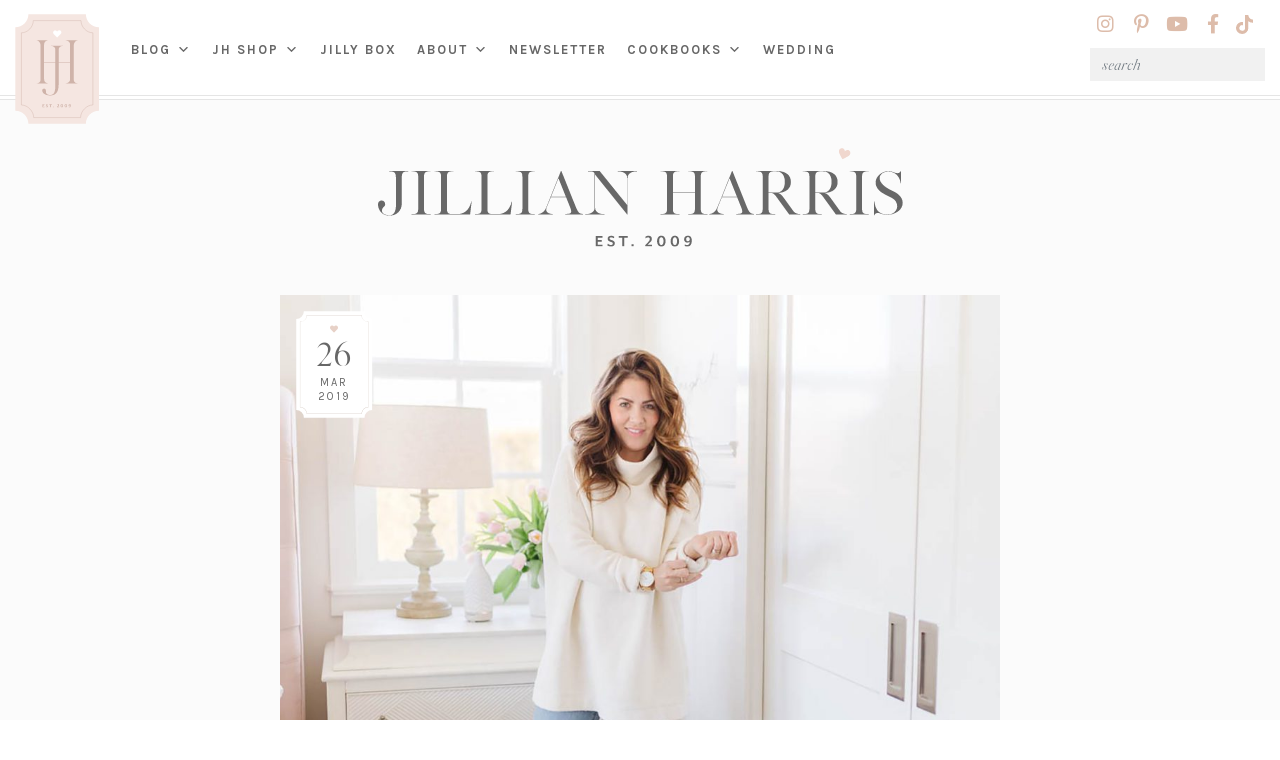

--- FILE ---
content_type: text/html; charset=UTF-8
request_url: https://jillianharris.com/8-things-ive-changed-in-2019/?replytocom=27896
body_size: 87117
content:
<!DOCTYPE html>
<html lang="en-US" id="html">
<head>
<meta charset="UTF-8">
<meta http-equiv="X-UA-Compatible" content="IE=edge"><script type="text/javascript">(window.NREUM||(NREUM={})).init={ajax:{deny_list:["bam.nr-data.net"]},feature_flags:["soft_nav"]};(window.NREUM||(NREUM={})).loader_config={licenseKey:"NRJS-f99e3d6bbe73f7b693c",applicationID:"940477507",browserID:"940478470"};;/*! For license information please see nr-loader-rum-1.308.0.min.js.LICENSE.txt */
(()=>{var e,t,r={163:(e,t,r)=>{"use strict";r.d(t,{j:()=>E});var n=r(384),i=r(1741);var a=r(2555);r(860).K7.genericEvents;const s="experimental.resources",o="register",c=e=>{if(!e||"string"!=typeof e)return!1;try{document.createDocumentFragment().querySelector(e)}catch{return!1}return!0};var d=r(2614),u=r(944),l=r(8122);const f="[data-nr-mask]",g=e=>(0,l.a)(e,(()=>{const e={feature_flags:[],experimental:{allow_registered_children:!1,resources:!1},mask_selector:"*",block_selector:"[data-nr-block]",mask_input_options:{color:!1,date:!1,"datetime-local":!1,email:!1,month:!1,number:!1,range:!1,search:!1,tel:!1,text:!1,time:!1,url:!1,week:!1,textarea:!1,select:!1,password:!0}};return{ajax:{deny_list:void 0,block_internal:!0,enabled:!0,autoStart:!0},api:{get allow_registered_children(){return e.feature_flags.includes(o)||e.experimental.allow_registered_children},set allow_registered_children(t){e.experimental.allow_registered_children=t},duplicate_registered_data:!1},browser_consent_mode:{enabled:!1},distributed_tracing:{enabled:void 0,exclude_newrelic_header:void 0,cors_use_newrelic_header:void 0,cors_use_tracecontext_headers:void 0,allowed_origins:void 0},get feature_flags(){return e.feature_flags},set feature_flags(t){e.feature_flags=t},generic_events:{enabled:!0,autoStart:!0},harvest:{interval:30},jserrors:{enabled:!0,autoStart:!0},logging:{enabled:!0,autoStart:!0},metrics:{enabled:!0,autoStart:!0},obfuscate:void 0,page_action:{enabled:!0},page_view_event:{enabled:!0,autoStart:!0},page_view_timing:{enabled:!0,autoStart:!0},performance:{capture_marks:!1,capture_measures:!1,capture_detail:!0,resources:{get enabled(){return e.feature_flags.includes(s)||e.experimental.resources},set enabled(t){e.experimental.resources=t},asset_types:[],first_party_domains:[],ignore_newrelic:!0}},privacy:{cookies_enabled:!0},proxy:{assets:void 0,beacon:void 0},session:{expiresMs:d.wk,inactiveMs:d.BB},session_replay:{autoStart:!0,enabled:!1,preload:!1,sampling_rate:10,error_sampling_rate:100,collect_fonts:!1,inline_images:!1,fix_stylesheets:!0,mask_all_inputs:!0,get mask_text_selector(){return e.mask_selector},set mask_text_selector(t){c(t)?e.mask_selector="".concat(t,",").concat(f):""===t||null===t?e.mask_selector=f:(0,u.R)(5,t)},get block_class(){return"nr-block"},get ignore_class(){return"nr-ignore"},get mask_text_class(){return"nr-mask"},get block_selector(){return e.block_selector},set block_selector(t){c(t)?e.block_selector+=",".concat(t):""!==t&&(0,u.R)(6,t)},get mask_input_options(){return e.mask_input_options},set mask_input_options(t){t&&"object"==typeof t?e.mask_input_options={...t,password:!0}:(0,u.R)(7,t)}},session_trace:{enabled:!0,autoStart:!0},soft_navigations:{enabled:!0,autoStart:!0},spa:{enabled:!0,autoStart:!0},ssl:void 0,user_actions:{enabled:!0,elementAttributes:["id","className","tagName","type"]}}})());var p=r(6154),m=r(9324);let h=0;const v={buildEnv:m.F3,distMethod:m.Xs,version:m.xv,originTime:p.WN},b={consented:!1},y={appMetadata:{},get consented(){return this.session?.state?.consent||b.consented},set consented(e){b.consented=e},customTransaction:void 0,denyList:void 0,disabled:!1,harvester:void 0,isolatedBacklog:!1,isRecording:!1,loaderType:void 0,maxBytes:3e4,obfuscator:void 0,onerror:void 0,ptid:void 0,releaseIds:{},session:void 0,timeKeeper:void 0,registeredEntities:[],jsAttributesMetadata:{bytes:0},get harvestCount(){return++h}},_=e=>{const t=(0,l.a)(e,y),r=Object.keys(v).reduce((e,t)=>(e[t]={value:v[t],writable:!1,configurable:!0,enumerable:!0},e),{});return Object.defineProperties(t,r)};var w=r(5701);const x=e=>{const t=e.startsWith("http");e+="/",r.p=t?e:"https://"+e};var R=r(7836),k=r(3241);const A={accountID:void 0,trustKey:void 0,agentID:void 0,licenseKey:void 0,applicationID:void 0,xpid:void 0},S=e=>(0,l.a)(e,A),T=new Set;function E(e,t={},r,s){let{init:o,info:c,loader_config:d,runtime:u={},exposed:l=!0}=t;if(!c){const e=(0,n.pV)();o=e.init,c=e.info,d=e.loader_config}e.init=g(o||{}),e.loader_config=S(d||{}),c.jsAttributes??={},p.bv&&(c.jsAttributes.isWorker=!0),e.info=(0,a.D)(c);const f=e.init,m=[c.beacon,c.errorBeacon];T.has(e.agentIdentifier)||(f.proxy.assets&&(x(f.proxy.assets),m.push(f.proxy.assets)),f.proxy.beacon&&m.push(f.proxy.beacon),e.beacons=[...m],function(e){const t=(0,n.pV)();Object.getOwnPropertyNames(i.W.prototype).forEach(r=>{const n=i.W.prototype[r];if("function"!=typeof n||"constructor"===n)return;let a=t[r];e[r]&&!1!==e.exposed&&"micro-agent"!==e.runtime?.loaderType&&(t[r]=(...t)=>{const n=e[r](...t);return a?a(...t):n})})}(e),(0,n.US)("activatedFeatures",w.B)),u.denyList=[...f.ajax.deny_list||[],...f.ajax.block_internal?m:[]],u.ptid=e.agentIdentifier,u.loaderType=r,e.runtime=_(u),T.has(e.agentIdentifier)||(e.ee=R.ee.get(e.agentIdentifier),e.exposed=l,(0,k.W)({agentIdentifier:e.agentIdentifier,drained:!!w.B?.[e.agentIdentifier],type:"lifecycle",name:"initialize",feature:void 0,data:e.config})),T.add(e.agentIdentifier)}},384:(e,t,r)=>{"use strict";r.d(t,{NT:()=>s,US:()=>u,Zm:()=>o,bQ:()=>d,dV:()=>c,pV:()=>l});var n=r(6154),i=r(1863),a=r(1910);const s={beacon:"bam.nr-data.net",errorBeacon:"bam.nr-data.net"};function o(){return n.gm.NREUM||(n.gm.NREUM={}),void 0===n.gm.newrelic&&(n.gm.newrelic=n.gm.NREUM),n.gm.NREUM}function c(){let e=o();return e.o||(e.o={ST:n.gm.setTimeout,SI:n.gm.setImmediate||n.gm.setInterval,CT:n.gm.clearTimeout,XHR:n.gm.XMLHttpRequest,REQ:n.gm.Request,EV:n.gm.Event,PR:n.gm.Promise,MO:n.gm.MutationObserver,FETCH:n.gm.fetch,WS:n.gm.WebSocket},(0,a.i)(...Object.values(e.o))),e}function d(e,t){let r=o();r.initializedAgents??={},t.initializedAt={ms:(0,i.t)(),date:new Date},r.initializedAgents[e]=t}function u(e,t){o()[e]=t}function l(){return function(){let e=o();const t=e.info||{};e.info={beacon:s.beacon,errorBeacon:s.errorBeacon,...t}}(),function(){let e=o();const t=e.init||{};e.init={...t}}(),c(),function(){let e=o();const t=e.loader_config||{};e.loader_config={...t}}(),o()}},782:(e,t,r)=>{"use strict";r.d(t,{T:()=>n});const n=r(860).K7.pageViewTiming},860:(e,t,r)=>{"use strict";r.d(t,{$J:()=>u,K7:()=>c,P3:()=>d,XX:()=>i,Yy:()=>o,df:()=>a,qY:()=>n,v4:()=>s});const n="events",i="jserrors",a="browser/blobs",s="rum",o="browser/logs",c={ajax:"ajax",genericEvents:"generic_events",jserrors:i,logging:"logging",metrics:"metrics",pageAction:"page_action",pageViewEvent:"page_view_event",pageViewTiming:"page_view_timing",sessionReplay:"session_replay",sessionTrace:"session_trace",softNav:"soft_navigations",spa:"spa"},d={[c.pageViewEvent]:1,[c.pageViewTiming]:2,[c.metrics]:3,[c.jserrors]:4,[c.spa]:5,[c.ajax]:6,[c.sessionTrace]:7,[c.softNav]:8,[c.sessionReplay]:9,[c.logging]:10,[c.genericEvents]:11},u={[c.pageViewEvent]:s,[c.pageViewTiming]:n,[c.ajax]:n,[c.spa]:n,[c.softNav]:n,[c.metrics]:i,[c.jserrors]:i,[c.sessionTrace]:a,[c.sessionReplay]:a,[c.logging]:o,[c.genericEvents]:"ins"}},944:(e,t,r)=>{"use strict";r.d(t,{R:()=>i});var n=r(3241);function i(e,t){"function"==typeof console.debug&&(console.debug("New Relic Warning: https://github.com/newrelic/newrelic-browser-agent/blob/main/docs/warning-codes.md#".concat(e),t),(0,n.W)({agentIdentifier:null,drained:null,type:"data",name:"warn",feature:"warn",data:{code:e,secondary:t}}))}},1687:(e,t,r)=>{"use strict";r.d(t,{Ak:()=>d,Ze:()=>f,x3:()=>u});var n=r(3241),i=r(7836),a=r(3606),s=r(860),o=r(2646);const c={};function d(e,t){const r={staged:!1,priority:s.P3[t]||0};l(e),c[e].get(t)||c[e].set(t,r)}function u(e,t){e&&c[e]&&(c[e].get(t)&&c[e].delete(t),p(e,t,!1),c[e].size&&g(e))}function l(e){if(!e)throw new Error("agentIdentifier required");c[e]||(c[e]=new Map)}function f(e="",t="feature",r=!1){if(l(e),!e||!c[e].get(t)||r)return p(e,t);c[e].get(t).staged=!0,g(e)}function g(e){const t=Array.from(c[e]);t.every(([e,t])=>t.staged)&&(t.sort((e,t)=>e[1].priority-t[1].priority),t.forEach(([t])=>{c[e].delete(t),p(e,t)}))}function p(e,t,r=!0){const s=e?i.ee.get(e):i.ee,c=a.i.handlers;if(!s.aborted&&s.backlog&&c){if((0,n.W)({agentIdentifier:e,type:"lifecycle",name:"drain",feature:t}),r){const e=s.backlog[t],r=c[t];if(r){for(let t=0;e&&t<e.length;++t)m(e[t],r);Object.entries(r).forEach(([e,t])=>{Object.values(t||{}).forEach(t=>{t[0]?.on&&t[0]?.context()instanceof o.y&&t[0].on(e,t[1])})})}}s.isolatedBacklog||delete c[t],s.backlog[t]=null,s.emit("drain-"+t,[])}}function m(e,t){var r=e[1];Object.values(t[r]||{}).forEach(t=>{var r=e[0];if(t[0]===r){var n=t[1],i=e[3],a=e[2];n.apply(i,a)}})}},1738:(e,t,r)=>{"use strict";r.d(t,{U:()=>g,Y:()=>f});var n=r(3241),i=r(9908),a=r(1863),s=r(944),o=r(5701),c=r(3969),d=r(8362),u=r(860),l=r(4261);function f(e,t,r,a){const f=a||r;!f||f[e]&&f[e]!==d.d.prototype[e]||(f[e]=function(){(0,i.p)(c.xV,["API/"+e+"/called"],void 0,u.K7.metrics,r.ee),(0,n.W)({agentIdentifier:r.agentIdentifier,drained:!!o.B?.[r.agentIdentifier],type:"data",name:"api",feature:l.Pl+e,data:{}});try{return t.apply(this,arguments)}catch(e){(0,s.R)(23,e)}})}function g(e,t,r,n,s){const o=e.info;null===r?delete o.jsAttributes[t]:o.jsAttributes[t]=r,(s||null===r)&&(0,i.p)(l.Pl+n,[(0,a.t)(),t,r],void 0,"session",e.ee)}},1741:(e,t,r)=>{"use strict";r.d(t,{W:()=>a});var n=r(944),i=r(4261);class a{#e(e,...t){if(this[e]!==a.prototype[e])return this[e](...t);(0,n.R)(35,e)}addPageAction(e,t){return this.#e(i.hG,e,t)}register(e){return this.#e(i.eY,e)}recordCustomEvent(e,t){return this.#e(i.fF,e,t)}setPageViewName(e,t){return this.#e(i.Fw,e,t)}setCustomAttribute(e,t,r){return this.#e(i.cD,e,t,r)}noticeError(e,t){return this.#e(i.o5,e,t)}setUserId(e,t=!1){return this.#e(i.Dl,e,t)}setApplicationVersion(e){return this.#e(i.nb,e)}setErrorHandler(e){return this.#e(i.bt,e)}addRelease(e,t){return this.#e(i.k6,e,t)}log(e,t){return this.#e(i.$9,e,t)}start(){return this.#e(i.d3)}finished(e){return this.#e(i.BL,e)}recordReplay(){return this.#e(i.CH)}pauseReplay(){return this.#e(i.Tb)}addToTrace(e){return this.#e(i.U2,e)}setCurrentRouteName(e){return this.#e(i.PA,e)}interaction(e){return this.#e(i.dT,e)}wrapLogger(e,t,r){return this.#e(i.Wb,e,t,r)}measure(e,t){return this.#e(i.V1,e,t)}consent(e){return this.#e(i.Pv,e)}}},1863:(e,t,r)=>{"use strict";function n(){return Math.floor(performance.now())}r.d(t,{t:()=>n})},1910:(e,t,r)=>{"use strict";r.d(t,{i:()=>a});var n=r(944);const i=new Map;function a(...e){return e.every(e=>{if(i.has(e))return i.get(e);const t="function"==typeof e?e.toString():"",r=t.includes("[native code]"),a=t.includes("nrWrapper");return r||a||(0,n.R)(64,e?.name||t),i.set(e,r),r})}},2555:(e,t,r)=>{"use strict";r.d(t,{D:()=>o,f:()=>s});var n=r(384),i=r(8122);const a={beacon:n.NT.beacon,errorBeacon:n.NT.errorBeacon,licenseKey:void 0,applicationID:void 0,sa:void 0,queueTime:void 0,applicationTime:void 0,ttGuid:void 0,user:void 0,account:void 0,product:void 0,extra:void 0,jsAttributes:{},userAttributes:void 0,atts:void 0,transactionName:void 0,tNamePlain:void 0};function s(e){try{return!!e.licenseKey&&!!e.errorBeacon&&!!e.applicationID}catch(e){return!1}}const o=e=>(0,i.a)(e,a)},2614:(e,t,r)=>{"use strict";r.d(t,{BB:()=>s,H3:()=>n,g:()=>d,iL:()=>c,tS:()=>o,uh:()=>i,wk:()=>a});const n="NRBA",i="SESSION",a=144e5,s=18e5,o={STARTED:"session-started",PAUSE:"session-pause",RESET:"session-reset",RESUME:"session-resume",UPDATE:"session-update"},c={SAME_TAB:"same-tab",CROSS_TAB:"cross-tab"},d={OFF:0,FULL:1,ERROR:2}},2646:(e,t,r)=>{"use strict";r.d(t,{y:()=>n});class n{constructor(e){this.contextId=e}}},2843:(e,t,r)=>{"use strict";r.d(t,{G:()=>a,u:()=>i});var n=r(3878);function i(e,t=!1,r,i){(0,n.DD)("visibilitychange",function(){if(t)return void("hidden"===document.visibilityState&&e());e(document.visibilityState)},r,i)}function a(e,t,r){(0,n.sp)("pagehide",e,t,r)}},3241:(e,t,r)=>{"use strict";r.d(t,{W:()=>a});var n=r(6154);const i="newrelic";function a(e={}){try{n.gm.dispatchEvent(new CustomEvent(i,{detail:e}))}catch(e){}}},3606:(e,t,r)=>{"use strict";r.d(t,{i:()=>a});var n=r(9908);a.on=s;var i=a.handlers={};function a(e,t,r,a){s(a||n.d,i,e,t,r)}function s(e,t,r,i,a){a||(a="feature"),e||(e=n.d);var s=t[a]=t[a]||{};(s[r]=s[r]||[]).push([e,i])}},3878:(e,t,r)=>{"use strict";function n(e,t){return{capture:e,passive:!1,signal:t}}function i(e,t,r=!1,i){window.addEventListener(e,t,n(r,i))}function a(e,t,r=!1,i){document.addEventListener(e,t,n(r,i))}r.d(t,{DD:()=>a,jT:()=>n,sp:()=>i})},3969:(e,t,r)=>{"use strict";r.d(t,{TZ:()=>n,XG:()=>o,rs:()=>i,xV:()=>s,z_:()=>a});const n=r(860).K7.metrics,i="sm",a="cm",s="storeSupportabilityMetrics",o="storeEventMetrics"},4234:(e,t,r)=>{"use strict";r.d(t,{W:()=>a});var n=r(7836),i=r(1687);class a{constructor(e,t){this.agentIdentifier=e,this.ee=n.ee.get(e),this.featureName=t,this.blocked=!1}deregisterDrain(){(0,i.x3)(this.agentIdentifier,this.featureName)}}},4261:(e,t,r)=>{"use strict";r.d(t,{$9:()=>d,BL:()=>o,CH:()=>g,Dl:()=>_,Fw:()=>y,PA:()=>h,Pl:()=>n,Pv:()=>k,Tb:()=>l,U2:()=>a,V1:()=>R,Wb:()=>x,bt:()=>b,cD:()=>v,d3:()=>w,dT:()=>c,eY:()=>p,fF:()=>f,hG:()=>i,k6:()=>s,nb:()=>m,o5:()=>u});const n="api-",i="addPageAction",a="addToTrace",s="addRelease",o="finished",c="interaction",d="log",u="noticeError",l="pauseReplay",f="recordCustomEvent",g="recordReplay",p="register",m="setApplicationVersion",h="setCurrentRouteName",v="setCustomAttribute",b="setErrorHandler",y="setPageViewName",_="setUserId",w="start",x="wrapLogger",R="measure",k="consent"},5289:(e,t,r)=>{"use strict";r.d(t,{GG:()=>s,Qr:()=>c,sB:()=>o});var n=r(3878),i=r(6389);function a(){return"undefined"==typeof document||"complete"===document.readyState}function s(e,t){if(a())return e();const r=(0,i.J)(e),s=setInterval(()=>{a()&&(clearInterval(s),r())},500);(0,n.sp)("load",r,t)}function o(e){if(a())return e();(0,n.DD)("DOMContentLoaded",e)}function c(e){if(a())return e();(0,n.sp)("popstate",e)}},5607:(e,t,r)=>{"use strict";r.d(t,{W:()=>n});const n=(0,r(9566).bz)()},5701:(e,t,r)=>{"use strict";r.d(t,{B:()=>a,t:()=>s});var n=r(3241);const i=new Set,a={};function s(e,t){const r=t.agentIdentifier;a[r]??={},e&&"object"==typeof e&&(i.has(r)||(t.ee.emit("rumresp",[e]),a[r]=e,i.add(r),(0,n.W)({agentIdentifier:r,loaded:!0,drained:!0,type:"lifecycle",name:"load",feature:void 0,data:e})))}},6154:(e,t,r)=>{"use strict";r.d(t,{OF:()=>c,RI:()=>i,WN:()=>u,bv:()=>a,eN:()=>l,gm:()=>s,mw:()=>o,sb:()=>d});var n=r(1863);const i="undefined"!=typeof window&&!!window.document,a="undefined"!=typeof WorkerGlobalScope&&("undefined"!=typeof self&&self instanceof WorkerGlobalScope&&self.navigator instanceof WorkerNavigator||"undefined"!=typeof globalThis&&globalThis instanceof WorkerGlobalScope&&globalThis.navigator instanceof WorkerNavigator),s=i?window:"undefined"!=typeof WorkerGlobalScope&&("undefined"!=typeof self&&self instanceof WorkerGlobalScope&&self||"undefined"!=typeof globalThis&&globalThis instanceof WorkerGlobalScope&&globalThis),o=Boolean("hidden"===s?.document?.visibilityState),c=/iPad|iPhone|iPod/.test(s.navigator?.userAgent),d=c&&"undefined"==typeof SharedWorker,u=((()=>{const e=s.navigator?.userAgent?.match(/Firefox[/\s](\d+\.\d+)/);Array.isArray(e)&&e.length>=2&&e[1]})(),Date.now()-(0,n.t)()),l=()=>"undefined"!=typeof PerformanceNavigationTiming&&s?.performance?.getEntriesByType("navigation")?.[0]?.responseStart},6389:(e,t,r)=>{"use strict";function n(e,t=500,r={}){const n=r?.leading||!1;let i;return(...r)=>{n&&void 0===i&&(e.apply(this,r),i=setTimeout(()=>{i=clearTimeout(i)},t)),n||(clearTimeout(i),i=setTimeout(()=>{e.apply(this,r)},t))}}function i(e){let t=!1;return(...r)=>{t||(t=!0,e.apply(this,r))}}r.d(t,{J:()=>i,s:()=>n})},6630:(e,t,r)=>{"use strict";r.d(t,{T:()=>n});const n=r(860).K7.pageViewEvent},7699:(e,t,r)=>{"use strict";r.d(t,{It:()=>a,KC:()=>o,No:()=>i,qh:()=>s});var n=r(860);const i=16e3,a=1e6,s="SESSION_ERROR",o={[n.K7.logging]:!0,[n.K7.genericEvents]:!1,[n.K7.jserrors]:!1,[n.K7.ajax]:!1}},7836:(e,t,r)=>{"use strict";r.d(t,{P:()=>o,ee:()=>c});var n=r(384),i=r(8990),a=r(2646),s=r(5607);const o="nr@context:".concat(s.W),c=function e(t,r){var n={},s={},u={},l=!1;try{l=16===r.length&&d.initializedAgents?.[r]?.runtime.isolatedBacklog}catch(e){}var f={on:p,addEventListener:p,removeEventListener:function(e,t){var r=n[e];if(!r)return;for(var i=0;i<r.length;i++)r[i]===t&&r.splice(i,1)},emit:function(e,r,n,i,a){!1!==a&&(a=!0);if(c.aborted&&!i)return;t&&a&&t.emit(e,r,n);var o=g(n);m(e).forEach(e=>{e.apply(o,r)});var d=v()[s[e]];d&&d.push([f,e,r,o]);return o},get:h,listeners:m,context:g,buffer:function(e,t){const r=v();if(t=t||"feature",f.aborted)return;Object.entries(e||{}).forEach(([e,n])=>{s[n]=t,t in r||(r[t]=[])})},abort:function(){f._aborted=!0,Object.keys(f.backlog).forEach(e=>{delete f.backlog[e]})},isBuffering:function(e){return!!v()[s[e]]},debugId:r,backlog:l?{}:t&&"object"==typeof t.backlog?t.backlog:{},isolatedBacklog:l};return Object.defineProperty(f,"aborted",{get:()=>{let e=f._aborted||!1;return e||(t&&(e=t.aborted),e)}}),f;function g(e){return e&&e instanceof a.y?e:e?(0,i.I)(e,o,()=>new a.y(o)):new a.y(o)}function p(e,t){n[e]=m(e).concat(t)}function m(e){return n[e]||[]}function h(t){return u[t]=u[t]||e(f,t)}function v(){return f.backlog}}(void 0,"globalEE"),d=(0,n.Zm)();d.ee||(d.ee=c)},8122:(e,t,r)=>{"use strict";r.d(t,{a:()=>i});var n=r(944);function i(e,t){try{if(!e||"object"!=typeof e)return(0,n.R)(3);if(!t||"object"!=typeof t)return(0,n.R)(4);const r=Object.create(Object.getPrototypeOf(t),Object.getOwnPropertyDescriptors(t)),a=0===Object.keys(r).length?e:r;for(let s in a)if(void 0!==e[s])try{if(null===e[s]){r[s]=null;continue}Array.isArray(e[s])&&Array.isArray(t[s])?r[s]=Array.from(new Set([...e[s],...t[s]])):"object"==typeof e[s]&&"object"==typeof t[s]?r[s]=i(e[s],t[s]):r[s]=e[s]}catch(e){r[s]||(0,n.R)(1,e)}return r}catch(e){(0,n.R)(2,e)}}},8362:(e,t,r)=>{"use strict";r.d(t,{d:()=>a});var n=r(9566),i=r(1741);class a extends i.W{agentIdentifier=(0,n.LA)(16)}},8374:(e,t,r)=>{r.nc=(()=>{try{return document?.currentScript?.nonce}catch(e){}return""})()},8990:(e,t,r)=>{"use strict";r.d(t,{I:()=>i});var n=Object.prototype.hasOwnProperty;function i(e,t,r){if(n.call(e,t))return e[t];var i=r();if(Object.defineProperty&&Object.keys)try{return Object.defineProperty(e,t,{value:i,writable:!0,enumerable:!1}),i}catch(e){}return e[t]=i,i}},9324:(e,t,r)=>{"use strict";r.d(t,{F3:()=>i,Xs:()=>a,xv:()=>n});const n="1.308.0",i="PROD",a="CDN"},9566:(e,t,r)=>{"use strict";r.d(t,{LA:()=>o,bz:()=>s});var n=r(6154);const i="xxxxxxxx-xxxx-4xxx-yxxx-xxxxxxxxxxxx";function a(e,t){return e?15&e[t]:16*Math.random()|0}function s(){const e=n.gm?.crypto||n.gm?.msCrypto;let t,r=0;return e&&e.getRandomValues&&(t=e.getRandomValues(new Uint8Array(30))),i.split("").map(e=>"x"===e?a(t,r++).toString(16):"y"===e?(3&a()|8).toString(16):e).join("")}function o(e){const t=n.gm?.crypto||n.gm?.msCrypto;let r,i=0;t&&t.getRandomValues&&(r=t.getRandomValues(new Uint8Array(e)));const s=[];for(var o=0;o<e;o++)s.push(a(r,i++).toString(16));return s.join("")}},9908:(e,t,r)=>{"use strict";r.d(t,{d:()=>n,p:()=>i});var n=r(7836).ee.get("handle");function i(e,t,r,i,a){a?(a.buffer([e],i),a.emit(e,t,r)):(n.buffer([e],i),n.emit(e,t,r))}}},n={};function i(e){var t=n[e];if(void 0!==t)return t.exports;var a=n[e]={exports:{}};return r[e](a,a.exports,i),a.exports}i.m=r,i.d=(e,t)=>{for(var r in t)i.o(t,r)&&!i.o(e,r)&&Object.defineProperty(e,r,{enumerable:!0,get:t[r]})},i.f={},i.e=e=>Promise.all(Object.keys(i.f).reduce((t,r)=>(i.f[r](e,t),t),[])),i.u=e=>"nr-rum-1.308.0.min.js",i.o=(e,t)=>Object.prototype.hasOwnProperty.call(e,t),e={},t="NRBA-1.308.0.PROD:",i.l=(r,n,a,s)=>{if(e[r])e[r].push(n);else{var o,c;if(void 0!==a)for(var d=document.getElementsByTagName("script"),u=0;u<d.length;u++){var l=d[u];if(l.getAttribute("src")==r||l.getAttribute("data-webpack")==t+a){o=l;break}}if(!o){c=!0;var f={296:"sha512-+MIMDsOcckGXa1EdWHqFNv7P+JUkd5kQwCBr3KE6uCvnsBNUrdSt4a/3/L4j4TxtnaMNjHpza2/erNQbpacJQA=="};(o=document.createElement("script")).charset="utf-8",i.nc&&o.setAttribute("nonce",i.nc),o.setAttribute("data-webpack",t+a),o.src=r,0!==o.src.indexOf(window.location.origin+"/")&&(o.crossOrigin="anonymous"),f[s]&&(o.integrity=f[s])}e[r]=[n];var g=(t,n)=>{o.onerror=o.onload=null,clearTimeout(p);var i=e[r];if(delete e[r],o.parentNode&&o.parentNode.removeChild(o),i&&i.forEach(e=>e(n)),t)return t(n)},p=setTimeout(g.bind(null,void 0,{type:"timeout",target:o}),12e4);o.onerror=g.bind(null,o.onerror),o.onload=g.bind(null,o.onload),c&&document.head.appendChild(o)}},i.r=e=>{"undefined"!=typeof Symbol&&Symbol.toStringTag&&Object.defineProperty(e,Symbol.toStringTag,{value:"Module"}),Object.defineProperty(e,"__esModule",{value:!0})},i.p="https://js-agent.newrelic.com/",(()=>{var e={374:0,840:0};i.f.j=(t,r)=>{var n=i.o(e,t)?e[t]:void 0;if(0!==n)if(n)r.push(n[2]);else{var a=new Promise((r,i)=>n=e[t]=[r,i]);r.push(n[2]=a);var s=i.p+i.u(t),o=new Error;i.l(s,r=>{if(i.o(e,t)&&(0!==(n=e[t])&&(e[t]=void 0),n)){var a=r&&("load"===r.type?"missing":r.type),s=r&&r.target&&r.target.src;o.message="Loading chunk "+t+" failed: ("+a+": "+s+")",o.name="ChunkLoadError",o.type=a,o.request=s,n[1](o)}},"chunk-"+t,t)}};var t=(t,r)=>{var n,a,[s,o,c]=r,d=0;if(s.some(t=>0!==e[t])){for(n in o)i.o(o,n)&&(i.m[n]=o[n]);if(c)c(i)}for(t&&t(r);d<s.length;d++)a=s[d],i.o(e,a)&&e[a]&&e[a][0](),e[a]=0},r=self["webpackChunk:NRBA-1.308.0.PROD"]=self["webpackChunk:NRBA-1.308.0.PROD"]||[];r.forEach(t.bind(null,0)),r.push=t.bind(null,r.push.bind(r))})(),(()=>{"use strict";i(8374);var e=i(8362),t=i(860);const r=Object.values(t.K7);var n=i(163);var a=i(9908),s=i(1863),o=i(4261),c=i(1738);var d=i(1687),u=i(4234),l=i(5289),f=i(6154),g=i(944),p=i(384);const m=e=>f.RI&&!0===e?.privacy.cookies_enabled;function h(e){return!!(0,p.dV)().o.MO&&m(e)&&!0===e?.session_trace.enabled}var v=i(6389),b=i(7699);class y extends u.W{constructor(e,t){super(e.agentIdentifier,t),this.agentRef=e,this.abortHandler=void 0,this.featAggregate=void 0,this.loadedSuccessfully=void 0,this.onAggregateImported=new Promise(e=>{this.loadedSuccessfully=e}),this.deferred=Promise.resolve(),!1===e.init[this.featureName].autoStart?this.deferred=new Promise((t,r)=>{this.ee.on("manual-start-all",(0,v.J)(()=>{(0,d.Ak)(e.agentIdentifier,this.featureName),t()}))}):(0,d.Ak)(e.agentIdentifier,t)}importAggregator(e,t,r={}){if(this.featAggregate)return;const n=async()=>{let n;await this.deferred;try{if(m(e.init)){const{setupAgentSession:t}=await i.e(296).then(i.bind(i,3305));n=t(e)}}catch(e){(0,g.R)(20,e),this.ee.emit("internal-error",[e]),(0,a.p)(b.qh,[e],void 0,this.featureName,this.ee)}try{if(!this.#t(this.featureName,n,e.init))return(0,d.Ze)(this.agentIdentifier,this.featureName),void this.loadedSuccessfully(!1);const{Aggregate:i}=await t();this.featAggregate=new i(e,r),e.runtime.harvester.initializedAggregates.push(this.featAggregate),this.loadedSuccessfully(!0)}catch(e){(0,g.R)(34,e),this.abortHandler?.(),(0,d.Ze)(this.agentIdentifier,this.featureName,!0),this.loadedSuccessfully(!1),this.ee&&this.ee.abort()}};f.RI?(0,l.GG)(()=>n(),!0):n()}#t(e,r,n){if(this.blocked)return!1;switch(e){case t.K7.sessionReplay:return h(n)&&!!r;case t.K7.sessionTrace:return!!r;default:return!0}}}var _=i(6630),w=i(2614),x=i(3241);class R extends y{static featureName=_.T;constructor(e){var t;super(e,_.T),this.setupInspectionEvents(e.agentIdentifier),t=e,(0,c.Y)(o.Fw,function(e,r){"string"==typeof e&&("/"!==e.charAt(0)&&(e="/"+e),t.runtime.customTransaction=(r||"http://custom.transaction")+e,(0,a.p)(o.Pl+o.Fw,[(0,s.t)()],void 0,void 0,t.ee))},t),this.importAggregator(e,()=>i.e(296).then(i.bind(i,3943)))}setupInspectionEvents(e){const t=(t,r)=>{t&&(0,x.W)({agentIdentifier:e,timeStamp:t.timeStamp,loaded:"complete"===t.target.readyState,type:"window",name:r,data:t.target.location+""})};(0,l.sB)(e=>{t(e,"DOMContentLoaded")}),(0,l.GG)(e=>{t(e,"load")}),(0,l.Qr)(e=>{t(e,"navigate")}),this.ee.on(w.tS.UPDATE,(t,r)=>{(0,x.W)({agentIdentifier:e,type:"lifecycle",name:"session",data:r})})}}class k extends e.d{constructor(e){var t;(super(),f.gm)?(this.features={},(0,p.bQ)(this.agentIdentifier,this),this.desiredFeatures=new Set(e.features||[]),this.desiredFeatures.add(R),(0,n.j)(this,e,e.loaderType||"agent"),t=this,(0,c.Y)(o.cD,function(e,r,n=!1){if("string"==typeof e){if(["string","number","boolean"].includes(typeof r)||null===r)return(0,c.U)(t,e,r,o.cD,n);(0,g.R)(40,typeof r)}else(0,g.R)(39,typeof e)},t),function(e){(0,c.Y)(o.Dl,function(t,r=!1){if("string"!=typeof t&&null!==t)return void(0,g.R)(41,typeof t);const n=e.info.jsAttributes["enduser.id"];r&&null!=n&&n!==t?(0,a.p)(o.Pl+"setUserIdAndResetSession",[t],void 0,"session",e.ee):(0,c.U)(e,"enduser.id",t,o.Dl,!0)},e)}(this),function(e){(0,c.Y)(o.nb,function(t){if("string"==typeof t||null===t)return(0,c.U)(e,"application.version",t,o.nb,!1);(0,g.R)(42,typeof t)},e)}(this),function(e){(0,c.Y)(o.d3,function(){e.ee.emit("manual-start-all")},e)}(this),function(e){(0,c.Y)(o.Pv,function(t=!0){if("boolean"==typeof t){if((0,a.p)(o.Pl+o.Pv,[t],void 0,"session",e.ee),e.runtime.consented=t,t){const t=e.features.page_view_event;t.onAggregateImported.then(e=>{const r=t.featAggregate;e&&!r.sentRum&&r.sendRum()})}}else(0,g.R)(65,typeof t)},e)}(this),this.run()):(0,g.R)(21)}get config(){return{info:this.info,init:this.init,loader_config:this.loader_config,runtime:this.runtime}}get api(){return this}run(){try{const e=function(e){const t={};return r.forEach(r=>{t[r]=!!e[r]?.enabled}),t}(this.init),n=[...this.desiredFeatures];n.sort((e,r)=>t.P3[e.featureName]-t.P3[r.featureName]),n.forEach(r=>{if(!e[r.featureName]&&r.featureName!==t.K7.pageViewEvent)return;if(r.featureName===t.K7.spa)return void(0,g.R)(67);const n=function(e){switch(e){case t.K7.ajax:return[t.K7.jserrors];case t.K7.sessionTrace:return[t.K7.ajax,t.K7.pageViewEvent];case t.K7.sessionReplay:return[t.K7.sessionTrace];case t.K7.pageViewTiming:return[t.K7.pageViewEvent];default:return[]}}(r.featureName).filter(e=>!(e in this.features));n.length>0&&(0,g.R)(36,{targetFeature:r.featureName,missingDependencies:n}),this.features[r.featureName]=new r(this)})}catch(e){(0,g.R)(22,e);for(const e in this.features)this.features[e].abortHandler?.();const t=(0,p.Zm)();delete t.initializedAgents[this.agentIdentifier]?.features,delete this.sharedAggregator;return t.ee.get(this.agentIdentifier).abort(),!1}}}var A=i(2843),S=i(782);class T extends y{static featureName=S.T;constructor(e){super(e,S.T),f.RI&&((0,A.u)(()=>(0,a.p)("docHidden",[(0,s.t)()],void 0,S.T,this.ee),!0),(0,A.G)(()=>(0,a.p)("winPagehide",[(0,s.t)()],void 0,S.T,this.ee)),this.importAggregator(e,()=>i.e(296).then(i.bind(i,2117))))}}var E=i(3969);class I extends y{static featureName=E.TZ;constructor(e){super(e,E.TZ),f.RI&&document.addEventListener("securitypolicyviolation",e=>{(0,a.p)(E.xV,["Generic/CSPViolation/Detected"],void 0,this.featureName,this.ee)}),this.importAggregator(e,()=>i.e(296).then(i.bind(i,9623)))}}new k({features:[R,T,I],loaderType:"lite"})})()})();</script>
<meta name="viewport" content="width=device-width, initial-scale=1">
<meta name="mobile-web-app-capable" content="yes">
<meta name="apple-mobile-web-app-capable" content="yes">
<meta name="apple-mobile-web-app-title" content="Jillian Harris Design Inc. - Official Home Of Jillian Harris">
<meta name="siteclonecheck" content="true" >
<link rel="profile" href="https://gmpg.org/xfn/11">
<link rel="pingback" href="https://jillianharris.com/xmlrpc.php">
<link rel="preconnect" href="https://fonts.gstatic.com/" crossorigin>
<script data-no-optimize="1" data-cfasync="false">!function(){"use strict";const t={adt_ei:{identityApiKey:"plainText",source:"url",type:"plaintext",priority:1},adt_eih:{identityApiKey:"sha256",source:"urlh",type:"hashed",priority:2},sh_kit:{identityApiKey:"sha256",source:"urlhck",type:"hashed",priority:3}},e=Object.keys(t);function i(t){return function(t){const e=t.match(/((?=([a-z0-9._!#$%+^&*()[\]<>-]+))\2@[a-z0-9._-]+\.[a-z0-9._-]+)/gi);return e?e[0]:""}(function(t){return t.replace(/\s/g,"")}(t.toLowerCase()))}!async function(){const n=new URL(window.location.href),o=n.searchParams;let a=null;const r=Object.entries(t).sort(([,t],[,e])=>t.priority-e.priority).map(([t])=>t);for(const e of r){const n=o.get(e),r=t[e];if(!n||!r)continue;const c=decodeURIComponent(n),d="plaintext"===r.type&&i(c),s="hashed"===r.type&&c;if(d||s){a={value:c,config:r};break}}if(a){const{value:t,config:e}=a;window.adthrive=window.adthrive||{},window.adthrive.cmd=window.adthrive.cmd||[],window.adthrive.cmd.push(function(){window.adthrive.identityApi({source:e.source,[e.identityApiKey]:t},({success:i,data:n})=>{i?window.adthrive.log("info","Plugin","detectEmails",`Identity API called with ${e.type} email: ${t}`,n):window.adthrive.log("warning","Plugin","detectEmails",`Failed to call Identity API with ${e.type} email: ${t}`,n)})})}!function(t,e){const i=new URL(e);t.forEach(t=>i.searchParams.delete(t)),history.replaceState(null,"",i.toString())}(e,n)}()}();
</script><title>8 Things I&#039;ve Changed in 2019  - Jillian Harris Design Inc.</title>
<meta name='robots' content='max-image-preview:large, noindex, follow' />
	<style>img:is([sizes="auto" i], [sizes^="auto," i]) { contain-intrinsic-size: 3000px 1500px }</style>
	<style data-no-optimize="1" data-cfasync="false">
	.adthrive-ad {
		margin-top: 10px;
		margin-bottom: 10px;
		text-align: center;
		overflow-x: visible;
		clear: both;
		line-height: 0;
	}
	</style>
<script data-no-optimize="1" data-cfasync="false">
	window.adthriveCLS = {
		enabledLocations: ['Content', 'Recipe'],
		injectedSlots: [],
		injectedFromPlugin: true,
		branch: '19d19d6',bucket: 'prod',			};
	window.adthriveCLS.siteAds = {"betaTester":false,"targeting":[{"value":"688a2ab7e30cae3a83303922","key":"siteId"},{"value":"688a2ab74c534c3a836a23f6","key":"organizationId"},{"value":"Jillian Harris Design Inc","key":"siteName"},{"value":"AdThrive Edge","key":"service"},{"value":"on","key":"bidding"},{"value":["Lifestyle","Beauty","Food","Home Decor and Design"],"key":"verticals"}],"siteUrl":"https://jillianharris.com","siteId":"688a2ab7e30cae3a83303922","siteName":"Jillian Harris Design Inc","breakpoints":{"tablet":768,"desktop":1024},"cloudflare":null,"adUnits":[{"sequence":null,"thirdPartyAdUnitName":"","targeting":[{"value":["Below Post"],"key":"location"}],"devices":["desktop","tablet","phone"],"name":"Below_Post","sticky":false,"location":"Below Post","dynamic":{"pageSelector":"","spacing":0,"max":0,"lazyMax":1,"enable":true,"lazy":true,"elementSelector":".pagination-single","skip":0,"classNames":[],"position":"afterend","every":1,"enabled":true},"stickyOverlapSelector":"","adSizes":[[300,250],[728,90],[336,280],[320,50],[468,60],[250,250],[1,1],[320,100],[970,250],[728,250]],"priority":99,"autosize":true},{"sequence":null,"thirdPartyAdUnitName":"","targeting":[{"value":["Footer"],"key":"location"},{"value":true,"key":"sticky"}],"devices":["desktop","phone","tablet"],"name":"Footer","sticky":true,"location":"Footer","dynamic":{"pageSelector":"","spacing":0,"max":1,"lazyMax":null,"enable":true,"lazy":false,"elementSelector":"body","skip":0,"classNames":[],"position":"beforeend","every":1,"enabled":true},"stickyOverlapSelector":"","adSizes":[[728,90],[320,50],[468,60],[970,90],[1,1],[320,100],[300,50]],"priority":-1,"autosize":true}],"adDensityLayout":{"mobile":{"adDensity":0.2,"onePerViewport":false},"pageOverrides":[],"desktop":{"adDensity":0.2,"onePerViewport":false}},"adDensityEnabled":true,"siteExperiments":[],"adTypes":{"sponsorTileDesktop":true,"interscrollerDesktop":true,"nativeBelowPostDesktop":true,"miniscroller":true,"largeFormatsMobile":true,"nativeMobileContent":true,"inRecipeRecommendationMobile":true,"nativeMobileRecipe":true,"sponsorTileMobile":true,"expandableCatalogAdsMobile":false,"frameAdsMobile":true,"outstreamMobile":true,"nativeHeaderMobile":true,"frameAdsDesktop":true,"inRecipeRecommendationDesktop":true,"expandableFooterDesktop":true,"nativeDesktopContent":true,"outstreamDesktop":true,"animatedFooter":true,"expandableFooter":true,"nativeDesktopSidebar":true,"videoFootersMobile":true,"videoFootersDesktop":true,"interscroller":true,"nativeDesktopRecipe":true,"nativeHeaderDesktop":true,"nativeBelowPostMobile":true,"expandableCatalogAdsDesktop":false,"largeFormatsDesktop":true},"adOptions":{"theTradeDesk":true,"undertone":true,"sidebarConfig":{"dynamicStickySidebar":{"minHeight":1800,"enabled":false,"blockedSelectors":[]}},"footerCloseButton":true,"teads":true,"seedtag":true,"pmp":true,"thirtyThreeAcross":true,"sharethrough":true,"optimizeVideoPlayersForEarnings":true,"removeVideoTitleWrapper":true,"pubMatic":true,"contentTermsFooterEnabled":true,"chicory":true,"infiniteScroll":false,"longerVideoAdPod":true,"yahoossp":true,"spa":false,"stickyContainerConfig":{"recipeDesktop":{"minHeight":null,"enabled":false},"blockedSelectors":[],"stickyHeaderSelectors":[],"content":{"minHeight":null,"enabled":false},"recipeMobile":{"minHeight":null,"enabled":false}},"gatedPrint":{"siteEmailServiceProviderId":null,"defaultOptIn":false,"enabled":false,"newsletterPromptEnabled":false},"yieldmo":true,"footerSelector":"","consentMode":{"enabled":false,"customVendorList":""},"amazonUAM":true,"gamMCMEnabled":true,"gamMCMChildNetworkCode":"23313863728","rubicon":true,"conversant":false,"openx":true,"customCreativeEnabled":true,"secColor":"#000000","unruly":true,"mediaGrid":true,"bRealTime":true,"adInViewTime":null,"gumgum":true,"comscoreFooter":true,"desktopInterstitial":false,"contentAdXExpansionDesktop":true,"amx":true,"footerCloseButtonDesktop":false,"ozone":true,"isAutoOptimized":false,"comscoreTAL":true,"targetaff":false,"bgColor":"#FFFFFF","advancePlaylistOptions":{"playlistPlayer":{"enabled":true},"relatedPlayer":{"enabled":true,"applyToFirst":true}},"kargo":true,"liveRampATS":true,"footerCloseButtonMobile":false,"interstitialBlockedPageSelectors":"","prioritizeShorterVideoAds":true,"allowSmallerAdSizes":true,"blis":true,"wakeLock":{"desktopEnabled":true,"mobileValue":15,"mobileEnabled":true,"desktopValue":30},"mobileInterstitial":false,"tripleLift":true,"sensitiveCategories":["ast","cbd","dat","pol","rel","sst","ssr","srh","ske"],"liveRamp":true,"adthriveEmailIdentity":true,"criteo":true,"nativo":true,"infiniteScrollOptions":{"selector":"","heightThreshold":0},"siteAttributes":{"mobileHeaderSelectors":[],"desktopHeaderSelectors":[]},"dynamicContentSlotLazyLoading":true,"clsOptimizedAds":true,"ogury":true,"verticals":["Lifestyle","Beauty","Food","Home Decor and Design"],"inImage":false,"stackadapt":true,"usCMP":{"defaultOptIn":false,"enabled":false,"regions":[]},"contentAdXExpansionMobile":true,"advancePlaylist":true,"medianet":true,"delayLoading":false,"inImageZone":null,"appNexus":true,"rise":true,"liveRampId":"","infiniteScrollRefresh":true,"indexExchange":true},"siteAdsProfiles":[],"thirdPartySiteConfig":{"partners":{"discounts":[]}},"featureRollouts":{"ac-always-sticky":{"featureRolloutId":31,"data":null,"enabled":true}},"videoPlayers":{"contextual":{"autoplayCollapsibleEnabled":false,"overrideEmbedLocation":false,"defaultPlayerType":"static"},"videoEmbed":"wordpress","footerSelector":null,"contentSpecificPlaylists":[],"players":[{"playlistId":"Rr9SqsJk","pageSelector":"","devices":["mobile","desktop"],"description":"","skip":0,"title":"Stationary related player - desktop and mobile","type":"stationaryRelated","enabled":true,"elementSelector":"","id":4090640,"position":"","saveVideoCloseState":false,"shuffle":false,"adPlayerTitle":"Stationary related player - desktop and mobile","playerId":"HDavZrSC"},{"playlistId":"Rr9SqsJk","pageSelector":"body.single","devices":["mobile"],"mobileLocation":"top-center","description":"","skip":0,"title":"","type":"stickyPlaylist","enabled":true,"elementSelector":".post-content","id":4090642,"position":"beforeend","saveVideoCloseState":false,"shuffle":false,"adPlayerTitle":"MY LATEST VIDEOS","mobileHeaderSelector":null,"playerId":"HDavZrSC"},{"playlistId":"Rr9SqsJk","pageSelector":"body.single","devices":["desktop"],"description":"","skip":0,"title":"","type":"stickyPlaylist","enabled":true,"elementSelector":".post-content","id":4090641,"position":"beforeend","saveVideoCloseState":false,"shuffle":false,"adPlayerTitle":"MY LATEST VIDEOS","mobileHeaderSelector":null,"playerId":"HDavZrSC"}],"partners":{"theTradeDesk":true,"unruly":true,"mediaGrid":true,"undertone":true,"gumgum":true,"seedtag":true,"amx":true,"ozone":true,"pmp":true,"kargo":true,"stickyOutstream":{"desktop":{"enabled":true},"blockedPageSelectors":"","mobileLocation":"bottom-left","allowOnHomepage":true,"mobile":{"enabled":true},"saveVideoCloseState":false,"mobileHeaderSelector":"","allowForPageWithStickyPlayer":{"enabled":true}},"sharethrough":true,"blis":true,"tripleLift":true,"pubMatic":true,"criteo":true,"yahoossp":true,"nativo":true,"stackadapt":true,"yieldmo":true,"amazonUAM":true,"medianet":true,"rubicon":true,"appNexus":true,"rise":true,"openx":true,"indexExchange":true}}};</script>

<script data-no-optimize="1" data-cfasync="false">
(function(w, d) {
	w.adthrive = w.adthrive || {};
	w.adthrive.cmd = w.adthrive.cmd || [];
	w.adthrive.plugin = 'adthrive-ads-3.9.0';
	w.adthrive.host = 'ads.adthrive.com';
	w.adthrive.integration = 'plugin';

	var commitParam = (w.adthriveCLS && w.adthriveCLS.bucket !== 'prod' && w.adthriveCLS.branch) ? '&commit=' + w.adthriveCLS.branch : '';

	var s = d.createElement('script');
	s.async = true;
	s.referrerpolicy='no-referrer-when-downgrade';
	s.src = 'https://' + w.adthrive.host + '/sites/688a2ab7e30cae3a83303922/ads.min.js?referrer=' + w.encodeURIComponent(w.location.href) + commitParam + '&cb=' + (Math.floor(Math.random() * 100) + 1) + '';
	var n = d.getElementsByTagName('script')[0];
	n.parentNode.insertBefore(s, n);
})(window, document);
</script>
<link rel="dns-prefetch" href="https://ads.adthrive.com/"><link rel="preconnect" href="https://ads.adthrive.com/"><link rel="preconnect" href="https://ads.adthrive.com/" crossorigin><link rel='dns-prefetch' href='//jillianharris.com' />
<link rel='dns-prefetch' href='//assets.pinterest.com' />
<link rel='dns-prefetch' href='//ajax.googleapis.com' />
<link rel='dns-prefetch' href='//fonts.googleapis.com' />
<link rel='dns-prefetch' href='//jetpack.wordpress.com' />
<link rel='dns-prefetch' href='//s0.wp.com' />
<link rel='dns-prefetch' href='//public-api.wordpress.com' />
<link rel='dns-prefetch' href='//0.gravatar.com' />
<link rel='dns-prefetch' href='//1.gravatar.com' />
<link rel='dns-prefetch' href='//2.gravatar.com' />
<link rel='dns-prefetch' href='//c0.wp.com' />
<link rel='dns-prefetch' href='//www.googletagmanager.com' />
<link rel='stylesheet' id='wp-block-library-css' href='https://c0.wp.com/c/6.8.3/wp-includes/css/dist/block-library/style.min.css' type='text/css' media='all' />
<style id='classic-theme-styles-inline-css' type='text/css'>
/*! This file is auto-generated */
.wp-block-button__link{color:#fff;background-color:#32373c;border-radius:9999px;box-shadow:none;text-decoration:none;padding:calc(.667em + 2px) calc(1.333em + 2px);font-size:1.125em}.wp-block-file__button{background:#32373c;color:#fff;text-decoration:none}
</style>
<link rel='stylesheet' id='mediaelement-css' href='https://c0.wp.com/c/6.8.3/wp-includes/js/mediaelement/mediaelementplayer-legacy.min.css' type='text/css' media='all' />
<link rel='stylesheet' id='wp-mediaelement-css' href='https://c0.wp.com/c/6.8.3/wp-includes/js/mediaelement/wp-mediaelement.min.css' type='text/css' media='all' />
<style id='jetpack-sharing-buttons-style-inline-css' type='text/css'>
.jetpack-sharing-buttons__services-list{display:flex;flex-direction:row;flex-wrap:wrap;gap:0;list-style-type:none;margin:5px;padding:0}.jetpack-sharing-buttons__services-list.has-small-icon-size{font-size:12px}.jetpack-sharing-buttons__services-list.has-normal-icon-size{font-size:16px}.jetpack-sharing-buttons__services-list.has-large-icon-size{font-size:24px}.jetpack-sharing-buttons__services-list.has-huge-icon-size{font-size:36px}@media print{.jetpack-sharing-buttons__services-list{display:none!important}}.editor-styles-wrapper .wp-block-jetpack-sharing-buttons{gap:0;padding-inline-start:0}ul.jetpack-sharing-buttons__services-list.has-background{padding:1.25em 2.375em}
</style>
<link rel='stylesheet' id='wpzoom-rcb-block-style-css-css' href='https://jillianharris.com/wp-content/plugins/recipe-card-blocks-by-wpzoom-pro/dist/blocks.style.build.css?ver=5.2.2' type='text/css' media='all' />
<style id='wpzoom-rcb-block-style-css-inline-css' type='text/css'>

                    .wp-block-wpzoom-recipe-card-block-recipe-card ul.wpzoom-rating-stars>li.wpz-star-icon,
                    .wpzoom-rcb-comment-rating-form .wpzoom-rcb-comment-rating-stars label span.wpz-star-icon,
                    .wpzoom-rcb-comment-rating .wpzoom-rcb-comment-rating-stars span.wpz-star-icon,
                    ul.wpzoom-rating-stars > li.wpz-star-icon {
                        color: #F2A123;
                    }
                    .wp-block-wpzoom-recipe-card-block-recipe-card .recipe-card-cta-instagram .cta-text-subtitle {
                        color: #FFFFFF;
                    }
                    .wp-block-wpzoom-recipe-card-block-recipe-card .recipe-card-cta-instagram .cta-brand-icon .fa-instagram {
                        color: #E1306C;
                    }
                    .wp-block-wpzoom-recipe-card-block-recipe-card .recipe-card-cta-pinterest .cta-text-subtitle {
                        color: #FFFFFF;
                    }
                    .wp-block-wpzoom-recipe-card-block-recipe-card .recipe-card-cta-pinterest .cta-brand-icon .fa-pinterest {
                        color: #E60023;
                    }
                    .wp-block-wpzoom-recipe-card-block-recipe-card .recipe-card-cta-facebook .cta-text-subtitle {
                        color: #FFFFFF;
                    }
                    .wp-block-wpzoom-recipe-card-block-recipe-card .recipe-card-cta-facebook .cta-brand-icon .fa-facebook {
                        color: #4267B2;
                    }
</style>
<link rel='stylesheet' id='wpzoom-rcb-block-icon-fonts-css-css' href='https://jillianharris.com/wp-content/plugins/recipe-card-blocks-by-wpzoom-pro/dist/assets/css/icon-fonts.build.css?ver=5.2.2' type='text/css' media='all' />
<link rel='stylesheet' id='recipe-block-submission-frontend-style-css' href='https://jillianharris.com/wp-content/plugins/recipe-card-blocks-by-wpzoom-pro/src/classes/../../dist/assets/css/submissions-frontend.css?ver=5.2.2' type='text/css' media='all' />
<style id='recipe-block-submission-frontend-style-inline-css' type='text/css'>
.wpzrcb-submit-form {
	--wpzrcb-accent-color: #6aa186;
}
</style>
<link rel='stylesheet' id='wp-bootstrap-blocks-styles-css' href='https://jillianharris.com/wp-content/plugins/wp-bootstrap-blocks/build/style-index.css?ver=5.2.0' type='text/css' media='all' />
<style id='global-styles-inline-css' type='text/css'>
:root{--wp--preset--aspect-ratio--square: 1;--wp--preset--aspect-ratio--4-3: 4/3;--wp--preset--aspect-ratio--3-4: 3/4;--wp--preset--aspect-ratio--3-2: 3/2;--wp--preset--aspect-ratio--2-3: 2/3;--wp--preset--aspect-ratio--16-9: 16/9;--wp--preset--aspect-ratio--9-16: 9/16;--wp--preset--color--black: #000000;--wp--preset--color--cyan-bluish-gray: #abb8c3;--wp--preset--color--white: #FFFFFF;--wp--preset--color--pale-pink: #f78da7;--wp--preset--color--vivid-red: #cf2e2e;--wp--preset--color--luminous-vivid-orange: #ff6900;--wp--preset--color--luminous-vivid-amber: #fcb900;--wp--preset--color--light-green-cyan: #7bdcb5;--wp--preset--color--vivid-green-cyan: #00d084;--wp--preset--color--pale-cyan-blue: #8ed1fc;--wp--preset--color--vivid-cyan-blue: #0693e3;--wp--preset--color--vivid-purple: #9b51e0;--wp--preset--color--lightgrey: #f1f1f1;--wp--preset--color--bggrey: #f8f8f8;--wp--preset--color--grey: #676767;--wp--preset--color--blue: #e3edf0;--wp--preset--color--blush: #F6ECE8;--wp--preset--color--pink: #e9cec2;--wp--preset--color--pinkheader: #DDBCAA;--wp--preset--color--red: #E86A56;--wp--preset--gradient--vivid-cyan-blue-to-vivid-purple: linear-gradient(135deg,rgba(6,147,227,1) 0%,rgb(155,81,224) 100%);--wp--preset--gradient--light-green-cyan-to-vivid-green-cyan: linear-gradient(135deg,rgb(122,220,180) 0%,rgb(0,208,130) 100%);--wp--preset--gradient--luminous-vivid-amber-to-luminous-vivid-orange: linear-gradient(135deg,rgba(252,185,0,1) 0%,rgba(255,105,0,1) 100%);--wp--preset--gradient--luminous-vivid-orange-to-vivid-red: linear-gradient(135deg,rgba(255,105,0,1) 0%,rgb(207,46,46) 100%);--wp--preset--gradient--very-light-gray-to-cyan-bluish-gray: linear-gradient(135deg,rgb(238,238,238) 0%,rgb(169,184,195) 100%);--wp--preset--gradient--cool-to-warm-spectrum: linear-gradient(135deg,rgb(74,234,220) 0%,rgb(151,120,209) 20%,rgb(207,42,186) 40%,rgb(238,44,130) 60%,rgb(251,105,98) 80%,rgb(254,248,76) 100%);--wp--preset--gradient--blush-light-purple: linear-gradient(135deg,rgb(255,206,236) 0%,rgb(152,150,240) 100%);--wp--preset--gradient--blush-bordeaux: linear-gradient(135deg,rgb(254,205,165) 0%,rgb(254,45,45) 50%,rgb(107,0,62) 100%);--wp--preset--gradient--luminous-dusk: linear-gradient(135deg,rgb(255,203,112) 0%,rgb(199,81,192) 50%,rgb(65,88,208) 100%);--wp--preset--gradient--pale-ocean: linear-gradient(135deg,rgb(255,245,203) 0%,rgb(182,227,212) 50%,rgb(51,167,181) 100%);--wp--preset--gradient--electric-grass: linear-gradient(135deg,rgb(202,248,128) 0%,rgb(113,206,126) 100%);--wp--preset--gradient--midnight: linear-gradient(135deg,rgb(2,3,129) 0%,rgb(40,116,252) 100%);--wp--preset--font-size--small: 13px;--wp--preset--font-size--medium: 20px;--wp--preset--font-size--large: 36px;--wp--preset--font-size--x-large: 42px;--wp--preset--spacing--20: 0.44rem;--wp--preset--spacing--30: 0.67rem;--wp--preset--spacing--40: 1rem;--wp--preset--spacing--50: 1.5rem;--wp--preset--spacing--60: 2.25rem;--wp--preset--spacing--70: 3.38rem;--wp--preset--spacing--80: 5.06rem;--wp--preset--shadow--natural: 6px 6px 9px rgba(0, 0, 0, 0.2);--wp--preset--shadow--deep: 12px 12px 50px rgba(0, 0, 0, 0.4);--wp--preset--shadow--sharp: 6px 6px 0px rgba(0, 0, 0, 0.2);--wp--preset--shadow--outlined: 6px 6px 0px -3px rgba(255, 255, 255, 1), 6px 6px rgba(0, 0, 0, 1);--wp--preset--shadow--crisp: 6px 6px 0px rgba(0, 0, 0, 1);}:where(.is-layout-flex){gap: 0.5em;}:where(.is-layout-grid){gap: 0.5em;}body .is-layout-flex{display: flex;}.is-layout-flex{flex-wrap: wrap;align-items: center;}.is-layout-flex > :is(*, div){margin: 0;}body .is-layout-grid{display: grid;}.is-layout-grid > :is(*, div){margin: 0;}:where(.wp-block-columns.is-layout-flex){gap: 2em;}:where(.wp-block-columns.is-layout-grid){gap: 2em;}:where(.wp-block-post-template.is-layout-flex){gap: 1.25em;}:where(.wp-block-post-template.is-layout-grid){gap: 1.25em;}.has-black-color{color: var(--wp--preset--color--black) !important;}.has-cyan-bluish-gray-color{color: var(--wp--preset--color--cyan-bluish-gray) !important;}.has-white-color{color: var(--wp--preset--color--white) !important;}.has-pale-pink-color{color: var(--wp--preset--color--pale-pink) !important;}.has-vivid-red-color{color: var(--wp--preset--color--vivid-red) !important;}.has-luminous-vivid-orange-color{color: var(--wp--preset--color--luminous-vivid-orange) !important;}.has-luminous-vivid-amber-color{color: var(--wp--preset--color--luminous-vivid-amber) !important;}.has-light-green-cyan-color{color: var(--wp--preset--color--light-green-cyan) !important;}.has-vivid-green-cyan-color{color: var(--wp--preset--color--vivid-green-cyan) !important;}.has-pale-cyan-blue-color{color: var(--wp--preset--color--pale-cyan-blue) !important;}.has-vivid-cyan-blue-color{color: var(--wp--preset--color--vivid-cyan-blue) !important;}.has-vivid-purple-color{color: var(--wp--preset--color--vivid-purple) !important;}.has-black-background-color{background-color: var(--wp--preset--color--black) !important;}.has-cyan-bluish-gray-background-color{background-color: var(--wp--preset--color--cyan-bluish-gray) !important;}.has-white-background-color{background-color: var(--wp--preset--color--white) !important;}.has-pale-pink-background-color{background-color: var(--wp--preset--color--pale-pink) !important;}.has-vivid-red-background-color{background-color: var(--wp--preset--color--vivid-red) !important;}.has-luminous-vivid-orange-background-color{background-color: var(--wp--preset--color--luminous-vivid-orange) !important;}.has-luminous-vivid-amber-background-color{background-color: var(--wp--preset--color--luminous-vivid-amber) !important;}.has-light-green-cyan-background-color{background-color: var(--wp--preset--color--light-green-cyan) !important;}.has-vivid-green-cyan-background-color{background-color: var(--wp--preset--color--vivid-green-cyan) !important;}.has-pale-cyan-blue-background-color{background-color: var(--wp--preset--color--pale-cyan-blue) !important;}.has-vivid-cyan-blue-background-color{background-color: var(--wp--preset--color--vivid-cyan-blue) !important;}.has-vivid-purple-background-color{background-color: var(--wp--preset--color--vivid-purple) !important;}.has-black-border-color{border-color: var(--wp--preset--color--black) !important;}.has-cyan-bluish-gray-border-color{border-color: var(--wp--preset--color--cyan-bluish-gray) !important;}.has-white-border-color{border-color: var(--wp--preset--color--white) !important;}.has-pale-pink-border-color{border-color: var(--wp--preset--color--pale-pink) !important;}.has-vivid-red-border-color{border-color: var(--wp--preset--color--vivid-red) !important;}.has-luminous-vivid-orange-border-color{border-color: var(--wp--preset--color--luminous-vivid-orange) !important;}.has-luminous-vivid-amber-border-color{border-color: var(--wp--preset--color--luminous-vivid-amber) !important;}.has-light-green-cyan-border-color{border-color: var(--wp--preset--color--light-green-cyan) !important;}.has-vivid-green-cyan-border-color{border-color: var(--wp--preset--color--vivid-green-cyan) !important;}.has-pale-cyan-blue-border-color{border-color: var(--wp--preset--color--pale-cyan-blue) !important;}.has-vivid-cyan-blue-border-color{border-color: var(--wp--preset--color--vivid-cyan-blue) !important;}.has-vivid-purple-border-color{border-color: var(--wp--preset--color--vivid-purple) !important;}.has-vivid-cyan-blue-to-vivid-purple-gradient-background{background: var(--wp--preset--gradient--vivid-cyan-blue-to-vivid-purple) !important;}.has-light-green-cyan-to-vivid-green-cyan-gradient-background{background: var(--wp--preset--gradient--light-green-cyan-to-vivid-green-cyan) !important;}.has-luminous-vivid-amber-to-luminous-vivid-orange-gradient-background{background: var(--wp--preset--gradient--luminous-vivid-amber-to-luminous-vivid-orange) !important;}.has-luminous-vivid-orange-to-vivid-red-gradient-background{background: var(--wp--preset--gradient--luminous-vivid-orange-to-vivid-red) !important;}.has-very-light-gray-to-cyan-bluish-gray-gradient-background{background: var(--wp--preset--gradient--very-light-gray-to-cyan-bluish-gray) !important;}.has-cool-to-warm-spectrum-gradient-background{background: var(--wp--preset--gradient--cool-to-warm-spectrum) !important;}.has-blush-light-purple-gradient-background{background: var(--wp--preset--gradient--blush-light-purple) !important;}.has-blush-bordeaux-gradient-background{background: var(--wp--preset--gradient--blush-bordeaux) !important;}.has-luminous-dusk-gradient-background{background: var(--wp--preset--gradient--luminous-dusk) !important;}.has-pale-ocean-gradient-background{background: var(--wp--preset--gradient--pale-ocean) !important;}.has-electric-grass-gradient-background{background: var(--wp--preset--gradient--electric-grass) !important;}.has-midnight-gradient-background{background: var(--wp--preset--gradient--midnight) !important;}.has-small-font-size{font-size: var(--wp--preset--font-size--small) !important;}.has-medium-font-size{font-size: var(--wp--preset--font-size--medium) !important;}.has-large-font-size{font-size: var(--wp--preset--font-size--large) !important;}.has-x-large-font-size{font-size: var(--wp--preset--font-size--x-large) !important;}
:where(.wp-block-post-template.is-layout-flex){gap: 1.25em;}:where(.wp-block-post-template.is-layout-grid){gap: 1.25em;}
:where(.wp-block-columns.is-layout-flex){gap: 2em;}:where(.wp-block-columns.is-layout-grid){gap: 2em;}
:root :where(.wp-block-pullquote){font-size: 1.5em;line-height: 1.6;}
</style>
<link rel='stylesheet' id='jpibfi-style-css' href='https://jillianharris.com/wp-content/plugins/jquery-pin-it-button-for-images/css/client.css?ver=3.0.6' type='text/css' media='all' />
<link rel='stylesheet' id='dashicons-css' href='https://c0.wp.com/c/6.8.3/wp-includes/css/dashicons.min.css' type='text/css' media='all' />
<link rel='stylesheet' id='google-fonts-css' href='//fonts.googleapis.com/css2?family=Karla:ital,wght@0,400;0,700;1,400&#038;display=swap' type='text/css' media='all' />
<link rel='stylesheet' id='bootstrap-css-css' href='https://jillianharris.com/wp-content/themes/jillianharris/css/bootstrap.min.css' type='text/css' media='all' />
<link rel='stylesheet' id='header-css-css' href='https://jillianharris.com/wp-content/themes/jillianharris/css/header.css?v=202602019' type='text/css' media='all' />
<link rel='stylesheet' id='silkfonts-css-css' href='https://jillianharris.com/wp-content/themes/jillianharris/fonts/stylesheet.css' type='text/css' media='all' />
<link rel='stylesheet' id='fontawesome-css-css' href='https://jillianharris.com/wp-content/themes/jillianharris/fontawesome/css/all.min.css' type='text/css' media='all' />
<link rel='stylesheet' id='jillian-harris-theme-css' href='https://jillianharris.com/wp-content/themes/jillianharris/css/main.css?v=202602019' type='text/css' media='all' />
<script type="text/javascript" src="//ajax.googleapis.com/ajax/libs/jquery/3.2.1/jquery.min.js?ver=6.8.3" id="jquery-js"></script>
<script type="text/javascript" src="https://jillianharris.com/wp-content/plugins/recipe-card-blocks-by-wpzoom-pro/src/classes/../../dist/assets/js/submissions-frontend.js?ver=5.2.2" id="recipe-block-submission-frontend-script-js"></script>
<link rel="https://api.w.org/" href="https://jillianharris.com/wp-json/" /><link rel="alternate" title="JSON" type="application/json" href="https://jillianharris.com/wp-json/wp/v2/posts/34930" /><link rel="alternate" title="oEmbed (JSON)" type="application/json+oembed" href="https://jillianharris.com/wp-json/oembed/1.0/embed?url=https%3A%2F%2Fjillianharris.com%2F8-things-ive-changed-in-2019%2F" />
<link rel="alternate" title="oEmbed (XML)" type="text/xml+oembed" href="https://jillianharris.com/wp-json/oembed/1.0/embed?url=https%3A%2F%2Fjillianharris.com%2F8-things-ive-changed-in-2019%2F&#038;format=xml" />
<meta name="generator" content="Site Kit by Google 1.130.0" /><style type="text/css">
	a.pinit-button.custom span {
	background-image: url("https://jillianharris.com/wp-content/uploads/2019/01/pinretina.png");	}

	.pinit-hover {
		opacity: 0.2 !important;
		filter: alpha(opacity=20) !important;
	}
	a.pinit-button {
	border-bottom: 0 !important;
	box-shadow: none !important;
	margin-bottom: 0 !important;
}
a.pinit-button::after {
    display: none;
}</style>
		<!-- SEO meta tags powered by SmartCrawl https://wpmudev.com/project/smartcrawl-wordpress-seo/ -->
<link rel="canonical" href="https://jillianharris.com/8-things-ive-changed-in-2019/" />
<meta name="description" content="o-host of HGTV Canada&#039;s &quot;Love It or List It Vancouver” &amp; Former Bachelorette, Jillian Harris, shares 8 things she has changed in 2019." />
<meta name="google-site-verification" content="XuM8hjQitJlKk4s_lP6zPWouEGhXG-WFgsKgOZVeOfo" />
<meta name="facebook-domain-verification" content="6ifgjowwmau3qwk2m4ymvoogwyoa11" />
<script type="application/ld+json">{"@context":"https:\/\/schema.org","@graph":[{"@type":"Organization","@id":"https:\/\/jillianharris.com\/#schema-publishing-organization","url":"https:\/\/jillianharris.com","name":"Jillian Harris Design Inc.","logo":{"@type":"ImageObject","@id":"https:\/\/jillianharris.com\/#schema-organization-logo","url":"https:\/\/jilly.staging.wpmudev.host\/wp-content\/uploads\/2020\/11\/JH-MainLogo-LightPinkHeart.svg","height":60,"width":60}},{"@type":"WebSite","@id":"https:\/\/jillianharris.com\/#schema-website","url":"https:\/\/jillianharris.com","name":"Jillian Harris Design Inc.","encoding":"UTF-8","potentialAction":{"@type":"SearchAction","target":"https:\/\/jillianharris.com\/search\/{search_term_string}\/","query-input":"required name=search_term_string"},"image":{"@type":"ImageObject","@id":"https:\/\/jillianharris.com\/#schema-site-logo","url":"https:\/\/jillianharris.com\/wp-content\/uploads\/2020\/11\/JH-MainLogo-LightPinkHeart.svg","height":534,"width":2825}},{"@type":"BreadcrumbList","@id":"https:\/\/jillianharris.com\/8-things-ive-changed-in-2019?page&name=8-things-ive-changed-in-2019\/#breadcrumb","itemListElement":[{"@type":"ListItem","position":1,"name":"Home","item":"https:\/\/jillianharris.com"},{"@type":"ListItem","position":2,"name":"Blog","item":"https:\/\/jillianharris.com\/blog\/"},{"@type":"ListItem","position":3,"name":"Lifestyle","item":"https:\/\/jillianharris.com\/category\/lifestyle\/"},{"@type":"ListItem","position":4,"name":"Advice","item":"https:\/\/jillianharris.com\/category\/lifestyle\/advice\/"},{"@type":"ListItem","position":5,"name":"8 Things I&#8217;ve Changed in 2019"}]},{"@type":"Person","@id":"https:\/\/jillianharris.com\/author\/mindy-crawford\/#schema-author","name":"Jillian Harris"},{"@type":"WebPage","@id":"https:\/\/jillianharris.com\/8-things-ive-changed-in-2019\/#schema-webpage","isPartOf":{"@id":"https:\/\/jillianharris.com\/#schema-website"},"publisher":{"@id":"https:\/\/jillianharris.com\/#schema-publishing-organization"},"url":"https:\/\/jillianharris.com\/8-things-ive-changed-in-2019\/","hasPart":[{"@type":"SiteNavigationElement","@id":"https:\/\/jillianharris.com\/8-things-ive-changed-in-2019\/#schema-nav-element-55246","name":"","url":"https:\/\/jillianharris.com\/blog\/"},{"@type":"SiteNavigationElement","@id":"https:\/\/jillianharris.com\/8-things-ive-changed-in-2019\/#schema-nav-element-55276","name":"All Blog","url":"https:\/\/jillianharris.com\/blog\/"},{"@type":"SiteNavigationElement","@id":"https:\/\/jillianharris.com\/8-things-ive-changed-in-2019\/#schema-nav-element-55240","name":"","url":"https:\/\/jillianharris.com\/category\/lifestyle\/"},{"@type":"SiteNavigationElement","@id":"https:\/\/jillianharris.com\/8-things-ive-changed-in-2019\/#schema-nav-element-55277","name":"All Lifestyle","url":"https:\/\/jillianharris.com\/category\/lifestyle\/"},{"@type":"SiteNavigationElement","@id":"https:\/\/jillianharris.com\/8-things-ive-changed-in-2019\/#schema-nav-element-55258","name":"","url":"https:\/\/jillianharris.com\/category\/lifestyle\/family\/"},{"@type":"SiteNavigationElement","@id":"https:\/\/jillianharris.com\/8-things-ive-changed-in-2019\/#schema-nav-element-55260","name":"","url":"https:\/\/jillianharris.com\/category\/lifestyle\/travel\/"},{"@type":"SiteNavigationElement","@id":"https:\/\/jillianharris.com\/8-things-ive-changed-in-2019\/#schema-nav-element-55257","name":"","url":"https:\/\/jillianharris.com\/category\/lifestyle\/entertaining\/"},{"@type":"SiteNavigationElement","@id":"https:\/\/jillianharris.com\/8-things-ive-changed-in-2019\/#schema-nav-element-55259","name":"","url":"https:\/\/jillianharris.com\/category\/lifestyle\/going-green-garden\/"},{"@type":"SiteNavigationElement","@id":"https:\/\/jillianharris.com\/8-things-ive-changed-in-2019\/#schema-nav-element-55256","name":"","url":"https:\/\/jillianharris.com\/category\/citizenship\/current-events\/"},{"@type":"SiteNavigationElement","@id":"https:\/\/jillianharris.com\/8-things-ive-changed-in-2019\/#schema-nav-element-55261","name":"","url":"https:\/\/jillianharris.com\/category\/lifestyle\/parenting\/"},{"@type":"SiteNavigationElement","@id":"https:\/\/jillianharris.com\/8-things-ive-changed-in-2019\/#schema-nav-element-55262","name":"","url":"https:\/\/jillianharris.com\/category\/lifestyle\/wedding\/"},{"@type":"SiteNavigationElement","@id":"https:\/\/jillianharris.com\/8-things-ive-changed-in-2019\/#schema-nav-element-55244","name":"","url":"https:\/\/jillianharris.com\/category\/home\/"},{"@type":"SiteNavigationElement","@id":"https:\/\/jillianharris.com\/8-things-ive-changed-in-2019\/#schema-nav-element-55279","name":"All At Home","url":"https:\/\/jillianharris.com\/category\/home\/"},{"@type":"SiteNavigationElement","@id":"https:\/\/jillianharris.com\/8-things-ive-changed-in-2019\/#schema-nav-element-55249","name":"","url":"https:\/\/jillianharris.com\/category\/home\/bedrooms\/"},{"@type":"SiteNavigationElement","@id":"https:\/\/jillianharris.com\/8-things-ive-changed-in-2019\/#schema-nav-element-55248","name":"","url":"https:\/\/jillianharris.com\/category\/home\/bathrooms\/"},{"@type":"SiteNavigationElement","@id":"https:\/\/jillianharris.com\/8-things-ive-changed-in-2019\/#schema-nav-element-55252","name":"","url":"https:\/\/jillianharris.com\/category\/home\/kitchens\/"},{"@type":"SiteNavigationElement","@id":"https:\/\/jillianharris.com\/8-things-ive-changed-in-2019\/#schema-nav-element-55253","name":"","url":"https:\/\/jillianharris.com\/category\/home\/living-rooms\/"},{"@type":"SiteNavigationElement","@id":"https:\/\/jillianharris.com\/8-things-ive-changed-in-2019\/#schema-nav-element-55250","name":"","url":"https:\/\/jillianharris.com\/category\/home\/dining-rooms\/"},{"@type":"SiteNavigationElement","@id":"https:\/\/jillianharris.com\/8-things-ive-changed-in-2019\/#schema-nav-element-55254","name":"","url":"https:\/\/jillianharris.com\/category\/home\/seasonal\/"},{"@type":"SiteNavigationElement","@id":"https:\/\/jillianharris.com\/8-things-ive-changed-in-2019\/#schema-nav-element-55255","name":"","url":"https:\/\/jillianharris.com\/category\/home\/renovations\/"},{"@type":"SiteNavigationElement","@id":"https:\/\/jillianharris.com\/8-things-ive-changed-in-2019\/#schema-nav-element-55251","name":"","url":"https:\/\/jillianharris.com\/category\/home\/jj-properties\/"},{"@type":"SiteNavigationElement","@id":"https:\/\/jillianharris.com\/8-things-ive-changed-in-2019\/#schema-nav-element-55247","name":"","url":"https:\/\/jillianharris.com\/category\/wellness\/"},{"@type":"SiteNavigationElement","@id":"https:\/\/jillianharris.com\/8-things-ive-changed-in-2019\/#schema-nav-element-55281","name":"All Wellness","url":"https:\/\/jillianharris.com\/category\/wellness\/"},{"@type":"SiteNavigationElement","@id":"https:\/\/jillianharris.com\/8-things-ive-changed-in-2019\/#schema-nav-element-55274","name":"","url":"https:\/\/jillianharris.com\/category\/wellness\/skin-care\/"},{"@type":"SiteNavigationElement","@id":"https:\/\/jillianharris.com\/8-things-ive-changed-in-2019\/#schema-nav-element-55272","name":"","url":"https:\/\/jillianharris.com\/category\/wellness\/makeup\/"},{"@type":"SiteNavigationElement","@id":"https:\/\/jillianharris.com\/8-things-ive-changed-in-2019\/#schema-nav-element-55275","name":"","url":"https:\/\/jillianharris.com\/category\/wellness\/hair\/"},{"@type":"SiteNavigationElement","@id":"https:\/\/jillianharris.com\/8-things-ive-changed-in-2019\/#schema-nav-element-55273","name":"","url":"https:\/\/jillianharris.com\/category\/wellness\/self-care\/"},{"@type":"SiteNavigationElement","@id":"https:\/\/jillianharris.com\/8-things-ive-changed-in-2019\/#schema-nav-element-56293","name":"","url":"https:\/\/jillianharris.com\/category\/citizenship\/"},{"@type":"SiteNavigationElement","@id":"https:\/\/jillianharris.com\/8-things-ive-changed-in-2019\/#schema-nav-element-56512","name":"All Citizenship","url":"https:\/\/jillianharris.com\/category\/citizenship\/"},{"@type":"SiteNavigationElement","@id":"https:\/\/jillianharris.com\/8-things-ive-changed-in-2019\/#schema-nav-element-56301","name":"","url":"https:\/\/jillianharris.com\/category\/citizenship\/child-advocacy\/"},{"@type":"SiteNavigationElement","@id":"https:\/\/jillianharris.com\/8-things-ive-changed-in-2019\/#schema-nav-element-56299","name":"","url":"https:\/\/jillianharris.com\/category\/citizenship\/current-events\/"},{"@type":"SiteNavigationElement","@id":"https:\/\/jillianharris.com\/8-things-ive-changed-in-2019\/#schema-nav-element-56189","name":"","url":"https:\/\/jillianharris.com\/category\/citizenship\/diversity-equity-inclusion\/"},{"@type":"SiteNavigationElement","@id":"https:\/\/jillianharris.com\/8-things-ive-changed-in-2019\/#schema-nav-element-56300","name":"","url":"https:\/\/jillianharris.com\/category\/citizenship\/give-back\/"},{"@type":"SiteNavigationElement","@id":"https:\/\/jillianharris.com\/8-things-ive-changed-in-2019\/#schema-nav-element-55245","name":"","url":"https:\/\/jillianharris.com\/category\/food\/"},{"@type":"SiteNavigationElement","@id":"https:\/\/jillianharris.com\/8-things-ive-changed-in-2019\/#schema-nav-element-55280","name":"All Food","url":"https:\/\/jillianharris.com\/category\/food\/"},{"@type":"SiteNavigationElement","@id":"https:\/\/jillianharris.com\/8-things-ive-changed-in-2019\/#schema-nav-element-55263","name":"","url":"https:\/\/jillianharris.com\/category\/food\/appetizers\/"},{"@type":"SiteNavigationElement","@id":"https:\/\/jillianharris.com\/8-things-ive-changed-in-2019\/#schema-nav-element-55264","name":"","url":"https:\/\/jillianharris.com\/category\/food\/breakfast\/"},{"@type":"SiteNavigationElement","@id":"https:\/\/jillianharris.com\/8-things-ive-changed-in-2019\/#schema-nav-element-55267","name":"","url":"https:\/\/jillianharris.com\/category\/food\/dinner\/"},{"@type":"SiteNavigationElement","@id":"https:\/\/jillianharris.com\/8-things-ive-changed-in-2019\/#schema-nav-element-55265","name":"","url":"https:\/\/jillianharris.com\/category\/food\/cocktails\/"},{"@type":"SiteNavigationElement","@id":"https:\/\/jillianharris.com\/8-things-ive-changed-in-2019\/#schema-nav-element-55266","name":"","url":"https:\/\/jillianharris.com\/category\/food\/dessert\/"},{"@type":"SiteNavigationElement","@id":"https:\/\/jillianharris.com\/8-things-ive-changed-in-2019\/#schema-nav-element-55241","name":"","url":"https:\/\/jillianharris.com\/category\/fashion\/"},{"@type":"SiteNavigationElement","@id":"https:\/\/jillianharris.com\/8-things-ive-changed-in-2019\/#schema-nav-element-55278","name":"All Fashion","url":"https:\/\/jillianharris.com\/category\/fashion\/"},{"@type":"SiteNavigationElement","@id":"https:\/\/jillianharris.com\/8-things-ive-changed-in-2019\/#schema-nav-element-55242","name":"","url":"https:\/\/jillianharris.com\/category\/fashion\/trends\/"},{"@type":"SiteNavigationElement","@id":"https:\/\/jillianharris.com\/8-things-ive-changed-in-2019\/#schema-nav-element-55270","name":"","url":"https:\/\/jillianharris.com\/category\/fashion\/spring\/"},{"@type":"SiteNavigationElement","@id":"https:\/\/jillianharris.com\/8-things-ive-changed-in-2019\/#schema-nav-element-55243","name":"","url":"https:\/\/jillianharris.com\/category\/fashion\/summer\/"},{"@type":"SiteNavigationElement","@id":"https:\/\/jillianharris.com\/8-things-ive-changed-in-2019\/#schema-nav-element-55271","name":"","url":"https:\/\/jillianharris.com\/category\/fashion\/fall\/"},{"@type":"SiteNavigationElement","@id":"https:\/\/jillianharris.com\/8-things-ive-changed-in-2019\/#schema-nav-element-55269","name":"","url":"https:\/\/jillianharris.com\/category\/fashion\/winter\/"},{"@type":"SiteNavigationElement","@id":"https:\/\/jillianharris.com\/8-things-ive-changed-in-2019\/#schema-nav-element-56505","name":"","url":"https:\/\/jillianharris.com\/category\/contributors\/"},{"@type":"SiteNavigationElement","@id":"https:\/\/jillianharris.com\/8-things-ive-changed-in-2019\/#schema-nav-element-56511","name":"All Contributors","url":"https:\/\/jillianharris.com\/category\/contributors\/"},{"@type":"SiteNavigationElement","@id":"https:\/\/jillianharris.com\/8-things-ive-changed-in-2019\/#schema-nav-element-56506","name":"","url":"https:\/\/jillianharris.com\/category\/contributors\/wellness-contributors\/"},{"@type":"SiteNavigationElement","@id":"https:\/\/jillianharris.com\/8-things-ive-changed-in-2019\/#schema-nav-element-56507","name":"","url":"https:\/\/jillianharris.com\/category\/contributors\/food-contributors\/"},{"@type":"SiteNavigationElement","@id":"https:\/\/jillianharris.com\/8-things-ive-changed-in-2019\/#schema-nav-element-56508","name":"","url":"https:\/\/jillianharris.com\/category\/contributors\/fashion-contributors\/"},{"@type":"SiteNavigationElement","@id":"https:\/\/jillianharris.com\/8-things-ive-changed-in-2019\/#schema-nav-element-56509","name":"","url":"https:\/\/jillianharris.com\/category\/contributors\/lifestyle-contributors\/"},{"@type":"SiteNavigationElement","@id":"https:\/\/jillianharris.com\/8-things-ive-changed-in-2019\/#schema-nav-element-56510","name":"","url":"https:\/\/jillianharris.com\/category\/contributors\/citizenship-contributors\/"},{"@type":"SiteNavigationElement","@id":"https:\/\/jillianharris.com\/8-things-ive-changed-in-2019\/#schema-nav-element-55239","name":"JH Shop","url":"https:\/\/jillianharris.com\/jh-shop\/"},{"@type":"SiteNavigationElement","@id":"https:\/\/jillianharris.com\/8-things-ive-changed-in-2019\/#schema-nav-element-55341","name":"","url":"https:\/\/jillianharris.com\/jh-shop\/"},{"@type":"SiteNavigationElement","@id":"https:\/\/jillianharris.com\/8-things-ive-changed-in-2019\/#schema-nav-element-55286","name":"Jilly's Faves","url":"https:\/\/jillianharris.com\/jh-shop\/"},{"@type":"SiteNavigationElement","@id":"https:\/\/jillianharris.com\/8-things-ive-changed-in-2019\/#schema-nav-element-55288","name":"","url":"https:\/\/jillianharris.com\/jh-shop\/home\/"},{"@type":"SiteNavigationElement","@id":"https:\/\/jillianharris.com\/8-things-ive-changed-in-2019\/#schema-nav-element-55290","name":"In My Closet","url":"https:\/\/jillianharris.com\/jh-shop\/my-closet\/"},{"@type":"SiteNavigationElement","@id":"https:\/\/jillianharris.com\/8-things-ive-changed-in-2019\/#schema-nav-element-55289","name":"","url":"https:\/\/jillianharris.com\/jh-shop\/kids-family\/"},{"@type":"SiteNavigationElement","@id":"https:\/\/jillianharris.com\/8-things-ive-changed-in-2019\/#schema-nav-element-55292","name":"","url":"https:\/\/jillianharris.com\/favourite-brands\/"},{"@type":"SiteNavigationElement","@id":"https:\/\/jillianharris.com\/8-things-ive-changed-in-2019\/#schema-nav-element-55293","name":"","url":"https:\/\/jillianharris.com\/collaborations\/"},{"@type":"SiteNavigationElement","@id":"https:\/\/jillianharris.com\/8-things-ive-changed-in-2019\/#schema-nav-element-55294","name":"All Collaborations","url":"https:\/\/jillianharris.com\/collaborations\/"},{"@type":"SiteNavigationElement","@id":"https:\/\/jillianharris.com\/8-things-ive-changed-in-2019\/#schema-nav-element-76783","name":"Melanie Auld","url":"https:\/\/www.melanieauld.com\/pages\/jh-valentines-2025"},{"@type":"SiteNavigationElement","@id":"https:\/\/jillianharris.com\/8-things-ive-changed-in-2019\/#schema-nav-element-76723","name":"Ela","url":"https:\/\/elahandbags.com\/collections\/ela-x-jillian-harris-holiday"},{"@type":"SiteNavigationElement","@id":"https:\/\/jillianharris.com\/8-things-ive-changed-in-2019\/#schema-nav-element-55298","name":"Smash + Tess","url":"https:\/\/jillianharris.com\/collaboration\/jh-x-smash-tess-boardwalk-collection\/"},{"@type":"SiteNavigationElement","@id":"https:\/\/jillianharris.com\/8-things-ive-changed-in-2019\/#schema-nav-element-62405","name":"","url":"https:\/\/jillianharris.com\/cookbook\/"},{"@type":"SiteNavigationElement","@id":"https:\/\/jillianharris.com\/8-things-ive-changed-in-2019\/#schema-nav-element-55299","name":"Jilly Box Market","url":"https:\/\/jillybox.com\/pages\/market?ref=JILLIAN"},{"@type":"SiteNavigationElement","@id":"https:\/\/jillianharris.com\/8-things-ive-changed-in-2019\/#schema-nav-element-55300","name":"Jilly Digital","url":"https:\/\/digitalstore.jillianharris.com\/"},{"@type":"SiteNavigationElement","@id":"https:\/\/jillianharris.com\/8-things-ive-changed-in-2019\/#schema-nav-element-55301","name":"Presets","url":"https:\/\/digitalstore.jillianharris.com\/collections\/lightroom-presets"},{"@type":"SiteNavigationElement","@id":"https:\/\/jillianharris.com\/8-things-ive-changed-in-2019\/#schema-nav-element-55302","name":"Prints","url":"https:\/\/digitalstore.jillianharris.com\/collections\/digital-prints"},{"@type":"SiteNavigationElement","@id":"https:\/\/jillianharris.com\/8-things-ive-changed-in-2019\/#schema-nav-element-59411","name":"","url":"https:\/\/jillianharris.com\/social-impact\/"},{"@type":"SiteNavigationElement","@id":"https:\/\/jillianharris.com\/8-things-ive-changed-in-2019\/#schema-nav-element-55285","name":"Videos","url":"\/tag\/videos\/"},{"@type":"SiteNavigationElement","@id":"https:\/\/jillianharris.com\/8-things-ive-changed-in-2019\/#schema-nav-element-59413","name":"About JHD","url":"https:\/\/jillianharris.com\/about\/"},{"@type":"SiteNavigationElement","@id":"https:\/\/jillianharris.com\/8-things-ive-changed-in-2019\/#schema-nav-element-55284","name":"Join Our Newsletter","url":"#footer-newsletter"},{"@type":"SiteNavigationElement","@id":"https:\/\/jillianharris.com\/8-things-ive-changed-in-2019\/#schema-nav-element-71018","name":"Cookbooks","url":"https:\/\/jillianharris.com\/fraiche-food-fuller-hearts\/"},{"@type":"SiteNavigationElement","@id":"https:\/\/jillianharris.com\/8-things-ive-changed-in-2019\/#schema-nav-element-71016","name":"*NEW* Fraiche Food, Fuller Hearts","url":"https:\/\/jillianharris.com\/fraiche-food-fuller-hearts\/"},{"@type":"SiteNavigationElement","@id":"https:\/\/jillianharris.com\/8-things-ive-changed-in-2019\/#schema-nav-element-55303","name":"","url":"https:\/\/jillianharris.com\/cookbook\/"},{"@type":"SiteNavigationElement","@id":"https:\/\/jillianharris.com\/8-things-ive-changed-in-2019\/#schema-nav-element-76040","name":"Wedding","url":"https:\/\/jillianharris.com\/landing-page-wedding\/"},{"@type":"SiteNavigationElement","@id":"https:\/\/jillianharris.com\/8-things-ive-changed-in-2019\/#schema-nav-element-54536","name":"Jilly Box","url":"https:\/\/jillybox.com\/"},{"@type":"SiteNavigationElement","@id":"https:\/\/jillianharris.com\/8-things-ive-changed-in-2019\/#schema-nav-element-55238","name":"","url":"https:\/\/jillianharris.com\/collaborations\/"},{"@type":"SiteNavigationElement","@id":"https:\/\/jillianharris.com\/8-things-ive-changed-in-2019\/#schema-nav-element-54539","name":"Presets","url":"https:\/\/digitalstore.jillianharris.com\/collections\/lightroom-presets"}]},{"@type":"Article","mainEntityOfPage":{"@id":"https:\/\/jillianharris.com\/8-things-ive-changed-in-2019\/#schema-webpage"},"author":{"@id":"https:\/\/jillianharris.com\/author\/mindy-crawford\/#schema-author"},"publisher":{"@id":"https:\/\/jillianharris.com\/#schema-publishing-organization"},"dateModified":"2022-05-11T16:39:13","datePublished":"2019-03-26T10:00:51","headline":"8 Things I've Changed in 2019  - Jillian Harris Design Inc.","description":"o-host of HGTV Canada's \"Love It or List It Vancouver\u201d & Former Bachelorette, Jillian Harris, shares 8 things she has changed in 2019.","name":"8 Things I&#8217;ve Changed in 2019","image":{"@type":"ImageObject","@id":"https:\/\/jillianharris.com\/8-things-ive-changed-in-2019\/#schema-article-image","url":"https:\/\/jillianharris.com\/wp-content\/uploads\/2019\/03\/Jillian-Harris-7-Little-Changes-17.jpg","height":2500,"width":2500},"thumbnailUrl":"https:\/\/jillianharris.com\/wp-content\/uploads\/2019\/03\/Jillian-Harris-7-Little-Changes-17.jpg"}]}</script>
<meta property="og:type" content="article" />
<meta property="og:url" content="https://jillianharris.com/8-things-ive-changed-in-2019/" />
<meta property="og:title" content="8 Things I&#039;ve Changed in 2019 - Jillian Harris Design Inc." />
<meta property="og:description" content="o-host of HGTV Canada&#039;s &quot;Love It or List It Vancouver” &amp; Former Bachelorette, Jillian Harris, shares 8 things she has changed in 2019." />
<meta property="article:published_time" content="2019-03-26T10:00:51" />
<meta property="article:author" content="Jillian Harris" />
<meta name="twitter:card" content="summary" />
<meta name="twitter:site" content="jillianharris" />
<meta name="twitter:title" content="8 Things I&#039;ve Changed in 2019 - Jillian Harris Design Inc." />
<meta name="twitter:description" content="o-host of HGTV Canada&#039;s &quot;Love It or List It Vancouver” &amp; Former Bachelorette, Jillian Harris, shares 8 things she has changed in 2019." />
<!-- /SEO -->

		<script>
		(function(h,o,t,j,a,r){
			h.hj=h.hj||function(){(h.hj.q=h.hj.q||[]).push(arguments)};
			h._hjSettings={hjid:1821099,hjsv:5};
			a=o.getElementsByTagName('head')[0];
			r=o.createElement('script');r.async=1;
			r.src=t+h._hjSettings.hjid+j+h._hjSettings.hjsv;
			a.appendChild(r);
		})(window,document,'//static.hotjar.com/c/hotjar-','.js?sv=');
		</script>
		<!--[if lt IE 9]><script src="http://html5shim.googlecode.com/svn/trunk/html5.js"></script><![endif]--><!-- Google Tag Manager -->
<!-- <script>(function(w,d,s,l,i){w[l]=w[l]||[];w[l].push({'gtm.start':
new Date().getTime(),event:'gtm.js'});var f=d.getElementsByTagName(s)[0],
j=d.createElement(s),dl=l!='dataLayer'?'&l='+l:'';j.async=true;j.src=
'https://www.googletagmanager.com/gtm.js?id='+i+dl;f.parentNode.insertBefore(j,f);
})(window,document,'script','dataLayer','GTM-KTLZ8CC');</script> -->
<!-- End Google Tag Manager -->

<!-- Google tag (gtag.js) -->
<script async src="https://www.googletagmanager.com/gtag/js?id=G-LNPSN5Z24Y"></script>
<script>
  window.dataLayer = window.dataLayer || [];
  function gtag(){dataLayer.push(arguments);}
  gtag('js', new Date());

  gtag('config', 'G-LNPSN5Z24Y');
</script><link rel="icon" href="https://jillianharris.com/wp-content/uploads/2020/12/cropped-favicon-32x32.png" sizes="32x32" />
<link rel="icon" href="https://jillianharris.com/wp-content/uploads/2020/12/cropped-favicon-192x192.png" sizes="192x192" />
<link rel="apple-touch-icon" href="https://jillianharris.com/wp-content/uploads/2020/12/cropped-favicon-180x180.png" />
<meta name="msapplication-TileImage" content="https://jillianharris.com/wp-content/uploads/2020/12/cropped-favicon-270x270.png" />
<script data-no-optimize='1' data-cfasync='false' id='comscore-loader-19d19d6'>(function(){window.adthriveCLS.buildDate=`2026-01-30`;var e=(e,t)=>()=>(t||e((t={exports:{}}).exports,t),t.exports),t=e(((e,t)=>{var n=function(e){return e&&e.Math===Math&&e};t.exports=n(typeof globalThis==`object`&&globalThis)||n(typeof window==`object`&&window)||n(typeof self==`object`&&self)||n(typeof global==`object`&&global)||n(typeof e==`object`&&e)||(function(){return this})()||Function(`return this`)()})),n=e(((e,t)=>{t.exports=function(e){try{return!!e()}catch(e){return!0}}})),r=e(((e,t)=>{t.exports=!n()(function(){return Object.defineProperty({},1,{get:function(){return 7}})[1]!==7})})),i=e(((e,t)=>{t.exports=!n()(function(){var e=(function(){}).bind();return typeof e!=`function`||e.hasOwnProperty(`prototype`)})})),a=e(((e,t)=>{var n=i(),r=Function.prototype.call;t.exports=n?r.bind(r):function(){return r.apply(r,arguments)}})),o=e((e=>{var t={}.propertyIsEnumerable,n=Object.getOwnPropertyDescriptor;e.f=n&&!t.call({1:2},1)?function(e){var t=n(this,e);return!!t&&t.enumerable}:t})),s=e(((e,t)=>{t.exports=function(e,t){return{enumerable:!(e&1),configurable:!(e&2),writable:!(e&4),value:t}}})),c=e(((e,t)=>{var n=i(),r=Function.prototype,a=r.call,o=n&&r.bind.bind(a,a);t.exports=n?o:function(e){return function(){return a.apply(e,arguments)}}})),l=e(((e,t)=>{var n=c(),r=n({}.toString),i=n(``.slice);t.exports=function(e){return i(r(e),8,-1)}})),u=e(((e,t)=>{var r=c(),i=n(),a=l(),o=Object,s=r(``.split);t.exports=i(function(){return!o(`z`).propertyIsEnumerable(0)})?function(e){return a(e)===`String`?s(e,``):o(e)}:o})),d=e(((e,t)=>{t.exports=function(e){return e==null}})),f=e(((e,t)=>{var n=d(),r=TypeError;t.exports=function(e){if(n(e))throw new r(`Can't call method on `+e);return e}})),p=e(((e,t)=>{var n=u(),r=f();t.exports=function(e){return n(r(e))}})),m=e(((e,t)=>{var n=typeof document==`object`&&document.all;t.exports=n===void 0&&n!==void 0?function(e){return typeof e==`function`||e===n}:function(e){return typeof e==`function`}})),h=e(((e,t)=>{var n=m();t.exports=function(e){return typeof e==`object`?e!==null:n(e)}})),g=e(((e,n)=>{var r=t(),i=m(),a=function(e){return i(e)?e:void 0};n.exports=function(e,t){return arguments.length<2?a(r[e]):r[e]&&r[e][t]}})),_=e(((e,t)=>{t.exports=c()({}.isPrototypeOf)})),v=e(((e,t)=>{t.exports=typeof navigator<`u`&&String(navigator.userAgent)||``})),y=e(((e,n)=>{var r=t(),i=v(),a=r.process,o=r.Deno,s=a&&a.versions||o&&o.version,c=s&&s.v8,l,u;c&&(l=c.split(`.`),u=l[0]>0&&l[0]<4?1:+(l[0]+l[1])),!u&&i&&(l=i.match(/Edge\/(\d+)/),(!l||l[1]>=74)&&(l=i.match(/Chrome\/(\d+)/),l&&(u=+l[1]))),n.exports=u})),b=e(((e,r)=>{var i=y(),a=n(),o=t().String;r.exports=!!Object.getOwnPropertySymbols&&!a(function(){var e=Symbol(`symbol detection`);return!o(e)||!(Object(e)instanceof Symbol)||!Symbol.sham&&i&&i<41})})),x=e(((e,t)=>{t.exports=b()&&!Symbol.sham&&typeof Symbol.iterator==`symbol`})),S=e(((e,t)=>{var n=g(),r=m(),i=_(),a=x(),o=Object;t.exports=a?function(e){return typeof e==`symbol`}:function(e){var t=n(`Symbol`);return r(t)&&i(t.prototype,o(e))}})),C=e(((e,t)=>{var n=String;t.exports=function(e){try{return n(e)}catch(e){return`Object`}}})),ee=e(((e,t)=>{var n=m(),r=C(),i=TypeError;t.exports=function(e){if(n(e))return e;throw new i(r(e)+` is not a function`)}})),te=e(((e,t)=>{var n=ee(),r=d();t.exports=function(e,t){var i=e[t];return r(i)?void 0:n(i)}})),ne=e(((e,t)=>{var n=a(),r=m(),i=h(),o=TypeError;t.exports=function(e,t){var a,s;if(t===`string`&&r(a=e.toString)&&!i(s=n(a,e))||r(a=e.valueOf)&&!i(s=n(a,e))||t!==`string`&&r(a=e.toString)&&!i(s=n(a,e)))return s;throw new o(`Can't convert object to primitive value`)}})),re=e(((e,t)=>{t.exports=!1})),w=e(((e,n)=>{var r=t(),i=Object.defineProperty;n.exports=function(e,t){try{i(r,e,{value:t,configurable:!0,writable:!0})}catch(n){r[e]=t}return t}})),T=e(((e,n)=>{var r=re(),i=t(),a=w(),o=`__core-js_shared__`,s=n.exports=i[o]||a(o,{});(s.versions||(s.versions=[])).push({version:`3.36.1`,mode:r?`pure`:`global`,copyright:`© 2014-2024 Denis Pushkarev (zloirock.ru)`,license:`https://github.com/zloirock/core-js/blob/v3.36.1/LICENSE`,source:`https://github.com/zloirock/core-js`})})),E=e(((e,t)=>{var n=T();t.exports=function(e,t){return n[e]||(n[e]=t||{})}})),D=e(((e,t)=>{var n=f(),r=Object;t.exports=function(e){return r(n(e))}})),O=e(((e,t)=>{var n=c(),r=D(),i=n({}.hasOwnProperty);t.exports=Object.hasOwn||function(e,t){return i(r(e),t)}})),k=e(((e,t)=>{var n=c(),r=0,i=Math.random(),a=n(1 .toString);t.exports=function(e){return`Symbol(`+(e===void 0?``:e)+`)_`+a(++r+i,36)}})),A=e(((e,n)=>{var r=t(),i=E(),a=O(),o=k(),s=b(),c=x(),l=r.Symbol,u=i(`wks`),d=c?l.for||l:l&&l.withoutSetter||o;n.exports=function(e){return a(u,e)||(u[e]=s&&a(l,e)?l[e]:d(`Symbol.`+e)),u[e]}})),ie=e(((e,t)=>{var n=a(),r=h(),i=S(),o=te(),s=ne(),c=A(),l=TypeError,u=c(`toPrimitive`);t.exports=function(e,t){if(!r(e)||i(e))return e;var a=o(e,u),c;if(a){if(t===void 0&&(t=`default`),c=n(a,e,t),!r(c)||i(c))return c;throw new l(`Can't convert object to primitive value`)}return t===void 0&&(t=`number`),s(e,t)}})),j=e(((e,t)=>{var n=ie(),r=S();t.exports=function(e){var t=n(e,`string`);return r(t)?t:t+``}})),M=e(((e,n)=>{var r=t(),i=h(),a=r.document,o=i(a)&&i(a.createElement);n.exports=function(e){return o?a.createElement(e):{}}})),N=e(((e,t)=>{var i=r(),a=n(),o=M();t.exports=!i&&!a(function(){return Object.defineProperty(o(`div`),`a`,{get:function(){return 7}}).a!==7})})),P=e((e=>{var t=r(),n=a(),i=o(),c=s(),l=p(),u=j(),d=O(),f=N(),m=Object.getOwnPropertyDescriptor;e.f=t?m:function(e,t){if(e=l(e),t=u(t),f)try{return m(e,t)}catch(e){}if(d(e,t))return c(!n(i.f,e,t),e[t])}})),F=e(((e,t)=>{var i=r(),a=n();t.exports=i&&a(function(){return Object.defineProperty(function(){},`prototype`,{value:42,writable:!1}).prototype!==42})})),I=e(((e,t)=>{var n=h(),r=String,i=TypeError;t.exports=function(e){if(n(e))return e;throw new i(r(e)+` is not an object`)}})),L=e((e=>{var t=r(),n=N(),i=F(),a=I(),o=j(),s=TypeError,c=Object.defineProperty,l=Object.getOwnPropertyDescriptor,u=`enumerable`,d=`configurable`,f=`writable`;e.f=t?i?function(e,t,n){if(a(e),t=o(t),a(n),typeof e==`function`&&t===`prototype`&&`value`in n&&f in n&&!n[f]){var r=l(e,t);r&&r[f]&&(e[t]=n.value,n={configurable:d in n?n[d]:r[d],enumerable:u in n?n[u]:r[u],writable:!1})}return c(e,t,n)}:c:function(e,t,r){if(a(e),t=o(t),a(r),n)try{return c(e,t,r)}catch(e){}if(`get`in r||`set`in r)throw new s(`Accessors not supported`);return`value`in r&&(e[t]=r.value),e}})),R=e(((e,t)=>{var n=r(),i=L(),a=s();t.exports=n?function(e,t,n){return i.f(e,t,a(1,n))}:function(e,t,n){return e[t]=n,e}})),ae=e(((e,t)=>{var n=r(),i=O(),a=Function.prototype,o=n&&Object.getOwnPropertyDescriptor,s=i(a,`name`);t.exports={EXISTS:s,PROPER:s&&(function(){}).name===`something`,CONFIGURABLE:s&&(!n||n&&o(a,`name`).configurable)}})),oe=e(((e,t)=>{var n=c(),r=m(),i=T(),a=n(Function.toString);r(i.inspectSource)||(i.inspectSource=function(e){return a(e)}),t.exports=i.inspectSource})),se=e(((e,n)=>{var r=t(),i=m(),a=r.WeakMap;n.exports=i(a)&&/native code/.test(String(a))})),z=e(((e,t)=>{var n=E(),r=k(),i=n(`keys`);t.exports=function(e){return i[e]||(i[e]=r(e))}})),B=e(((e,t)=>{t.exports={}})),ce=e(((e,n)=>{var r=se(),i=t(),a=h(),o=R(),s=O(),c=T(),l=z(),u=B(),d=`Object already initialized`,f=i.TypeError,p=i.WeakMap,m,g,_,v=function(e){return _(e)?g(e):m(e,{})},y=function(e){return function(t){var n;if(!a(t)||(n=g(t)).type!==e)throw new f(`Incompatible receiver, `+e+` required`);return n}};if(r||c.state){var b=c.state||(c.state=new p);b.get=b.get,b.has=b.has,b.set=b.set,m=function(e,t){if(b.has(e))throw new f(d);return t.facade=e,b.set(e,t),t},g=function(e){return b.get(e)||{}},_=function(e){return b.has(e)}}else{var x=l(`state`);u[x]=!0,m=function(e,t){if(s(e,x))throw new f(d);return t.facade=e,o(e,x,t),t},g=function(e){return s(e,x)?e[x]:{}},_=function(e){return s(e,x)}}n.exports={set:m,get:g,has:_,enforce:v,getterFor:y}})),le=e(((e,t)=>{var i=c(),a=n(),o=m(),s=O(),l=r(),u=ae().CONFIGURABLE,d=oe(),f=ce(),p=f.enforce,h=f.get,g=String,_=Object.defineProperty,v=i(``.slice),y=i(``.replace),b=i([].join),x=l&&!a(function(){return _(function(){},`length`,{value:8}).length!==8}),S=String(String).split(`String`),C=t.exports=function(e,t,n){v(g(t),0,7)===`Symbol(`&&(t=`[`+y(g(t),/^Symbol\(([^)]*)\).*$/,`$1`)+`]`),n&&n.getter&&(t=`get `+t),n&&n.setter&&(t=`set `+t),(!s(e,`name`)||u&&e.name!==t)&&(l?_(e,`name`,{value:t,configurable:!0}):e.name=t),x&&n&&s(n,`arity`)&&e.length!==n.arity&&_(e,`length`,{value:n.arity});try{n&&s(n,`constructor`)&&n.constructor?l&&_(e,`prototype`,{writable:!1}):e.prototype&&(e.prototype=void 0)}catch(e){}var r=p(e);return s(r,`source`)||(r.source=b(S,typeof t==`string`?t:``)),e};Function.prototype.toString=C(function(){return o(this)&&h(this).source||d(this)},`toString`)})),ue=e(((e,t)=>{var n=m(),r=L(),i=le(),a=w();t.exports=function(e,t,o,s){s||(s={});var c=s.enumerable,l=s.name===void 0?t:s.name;if(n(o)&&i(o,l,s),s.global)c?e[t]=o:a(t,o);else{try{s.unsafe?e[t]&&(c=!0):delete e[t]}catch(e){}c?e[t]=o:r.f(e,t,{value:o,enumerable:!1,configurable:!s.nonConfigurable,writable:!s.nonWritable})}return e}})),de=e(((e,t)=>{var n=Math.ceil,r=Math.floor;t.exports=Math.trunc||function(e){var t=+e;return(t>0?r:n)(t)}})),V=e(((e,t)=>{var n=de();t.exports=function(e){var t=+e;return t!==t||t===0?0:n(t)}})),fe=e(((e,t)=>{var n=V(),r=Math.max,i=Math.min;t.exports=function(e,t){var a=n(e);return a<0?r(a+t,0):i(a,t)}})),pe=e(((e,t)=>{var n=V(),r=Math.min;t.exports=function(e){var t=n(e);return t>0?r(t,9007199254740991):0}})),me=e(((e,t)=>{var n=pe();t.exports=function(e){return n(e.length)}})),H=e(((e,t)=>{var n=p(),r=fe(),i=me(),a=function(e){return function(t,a,o){var s=n(t),c=i(s);if(c===0)return!e&&-1;var l=r(o,c),u;if(e&&a!==a){for(;c>l;)if(u=s[l++],u!==u)return!0}else for(;c>l;l++)if((e||l in s)&&s[l]===a)return e||l||0;return!e&&-1}};t.exports={includes:a(!0),indexOf:a(!1)}})),U=e(((e,t)=>{var n=c(),r=O(),i=p(),a=H().indexOf,o=B(),s=n([].push);t.exports=function(e,t){var n=i(e),c=0,l=[],u;for(u in n)!r(o,u)&&r(n,u)&&s(l,u);for(;t.length>c;)r(n,u=t[c++])&&(~a(l,u)||s(l,u));return l}})),W=e(((e,t)=>{t.exports=[`constructor`,`hasOwnProperty`,`isPrototypeOf`,`propertyIsEnumerable`,`toLocaleString`,`toString`,`valueOf`]})),he=e((e=>{var t=U(),n=W().concat(`length`,`prototype`);e.f=Object.getOwnPropertyNames||function(e){return t(e,n)}})),ge=e((e=>{e.f=Object.getOwnPropertySymbols})),G=e(((e,t)=>{var n=g(),r=c(),i=he(),a=ge(),o=I(),s=r([].concat);t.exports=n(`Reflect`,`ownKeys`)||function(e){var t=i.f(o(e)),n=a.f;return n?s(t,n(e)):t}})),_e=e(((e,t)=>{var n=O(),r=G(),i=P(),a=L();t.exports=function(e,t,o){for(var s=r(t),c=a.f,l=i.f,u=0;u<s.length;u++){var d=s[u];!n(e,d)&&!(o&&n(o,d))&&c(e,d,l(t,d))}}})),ve=e(((e,t)=>{var r=n(),i=m(),a=/#|\.prototype\./,o=function(e,t){var n=c[s(e)];return n===u?!0:n===l?!1:i(t)?r(t):!!t},s=o.normalize=function(e){return String(e).replace(a,`.`).toLowerCase()},c=o.data={},l=o.NATIVE=`N`,u=o.POLYFILL=`P`;t.exports=o})),K=e(((e,n)=>{var r=t(),i=P().f,a=R(),o=ue(),s=w(),c=_e(),l=ve();n.exports=function(e,t){var n=e.target,u=e.global,d=e.stat,f,p=u?r:d?r[n]||s(n,{}):r[n]&&r[n].prototype,m,h,g,_;if(p)for(m in t){if(g=t[m],e.dontCallGetSet?(_=i(p,m),h=_&&_.value):h=p[m],f=l(u?m:n+(d?`.`:`#`)+m,e.forced),!f&&h!==void 0){if(typeof g==typeof h)continue;c(g,h)}(e.sham||h&&h.sham)&&a(g,`sham`,!0),o(p,m,g,e)}}})),q=e(((e,t)=>{var n=U(),r=W();t.exports=Object.keys||function(e){return n(e,r)}})),ye=e((e=>{var t=r(),n=F(),i=L(),a=I(),o=p(),s=q();e.f=t&&!n?Object.defineProperties:function(e,t){a(e);for(var n=o(t),r=s(t),c=r.length,l=0,u;c>l;)i.f(e,u=r[l++],n[u]);return e}})),be=e(((e,t)=>{t.exports=g()(`document`,`documentElement`)})),xe=e(((e,t)=>{var n=I(),r=ye(),i=W(),a=B(),o=be(),s=M(),c=z(),l=`>`,u=`<`,d=`prototype`,f=`script`,p=c(`IE_PROTO`),m=function(){},h=function(e){return u+f+l+e+u+`/`+f+l},g=function(e){e.write(h(``)),e.close();var t=e.parentWindow.Object;return e=null,t},_=function(){var e=s(`iframe`),t=`java`+f+`:`,n;return e.style.display=`none`,o.appendChild(e),e.src=String(t),n=e.contentWindow.document,n.open(),n.write(h(`document.F=Object`)),n.close(),n.F},v,y=function(){try{v=new ActiveXObject(`htmlfile`)}catch(e){}y=typeof document<`u`?document.domain&&v?g(v):_():g(v);for(var e=i.length;e--;)delete y[d][i[e]];return y()};a[p]=!0,t.exports=Object.create||function(e,t){var i;return e===null?i=y():(m[d]=n(e),i=new m,m[d]=null,i[p]=e),t===void 0?i:r.f(i,t)}})),Se=e(((e,t)=>{var n=A(),r=xe(),i=L().f,a=n(`unscopables`),o=Array.prototype;o[a]===void 0&&i(o,a,{configurable:!0,value:r(null)}),t.exports=function(e){o[a][e]=!0}})),Ce=e((()=>{var e=K(),t=H().includes,r=n(),i=Se();e({target:`Array`,proto:!0,forced:r(function(){return![,].includes()})},{includes:function(e){return t(this,e,arguments.length>1?arguments[1]:void 0)}}),i(`includes`)})),we=e(((e,n)=>{var r=t(),i=c();n.exports=function(e,t){return i(r[e].prototype[t])}})),Te=e(((e,t)=>{Ce(),t.exports=we()(`Array`,`includes`)})),Ee=e(((e,t)=>{t.exports=!n()(function(){function e(){}return e.prototype.constructor=null,Object.getPrototypeOf(new e)!==e.prototype})})),De=e(((e,t)=>{var n=O(),r=m(),i=D(),a=z(),o=Ee(),s=a(`IE_PROTO`),c=Object,l=c.prototype;t.exports=o?c.getPrototypeOf:function(e){var t=i(e);if(n(t,s))return t[s];var a=t.constructor;return r(a)&&t instanceof a?a.prototype:t instanceof c?l:null}})),Oe=e(((e,t)=>{var i=r(),a=n(),s=c(),l=De(),u=q(),d=p(),f=o().f,m=s(f),h=s([].push),g=i&&a(function(){var e=Object.create(null);return e[2]=2,!m(e,2)}),_=function(e){return function(t){for(var n=d(t),r=u(n),a=g&&l(n)===null,o=r.length,s=0,c=[],f;o>s;)f=r[s++],(!i||(a?f in n:m(n,f)))&&h(c,e?[f,n[f]]:n[f]);return c}};t.exports={entries:_(!0),values:_(!1)}})),ke=e((()=>{var e=K(),t=Oe().entries;e({target:`Object`,stat:!0},{entries:function(e){return t(e)}})})),J=e(((e,n)=>{n.exports=t()})),Ae=e(((e,t)=>{ke(),t.exports=J().Object.entries})),je=e(((e,t)=>{var n=r(),i=L(),a=s();t.exports=function(e,t,r){n?i.f(e,t,a(0,r)):e[t]=r}})),Me=e((()=>{var e=K(),t=r(),n=G(),i=p(),a=P(),o=je();e({target:`Object`,stat:!0,sham:!t},{getOwnPropertyDescriptors:function(e){for(var t=i(e),r=a.f,s=n(t),c={},l=0,u,d;s.length>l;)d=r(t,u=s[l++]),d!==void 0&&o(c,u,d);return c}})})),Ne=e(((e,t)=>{Me(),t.exports=J().Object.getOwnPropertyDescriptors}));Te(),Ae(),Ne();let Pe=new class{info(e,t,...n){this.call(console.info,e,t,...n)}warn(e,t,...n){this.call(console.warn,e,t,...n)}error(e,t,...n){this.call(console.error,e,t,...n),this.sendErrorLogToCommandQueue(e,t,...n)}event(e,t,...n){var r;((r=window.adthriveCLS)==null?void 0:r.bucket)===`debug`&&this.info(e,t)}sendErrorLogToCommandQueue(e,t,...n){window.adthrive=window.adthrive||{},window.adthrive.cmd=window.adthrive.cmd||[],window.adthrive.cmd.push(()=>{window.adthrive.logError!==void 0&&typeof window.adthrive.logError==`function`&&window.adthrive.logError(e,t,n)})}call(e,t,n,...r){let i=[`%c${t}::${n} `],a=[`color: #999; font-weight: bold;`];r.length>0&&typeof r[0]==`string`&&i.push(r.shift()),a.push(...r);try{Function.prototype.apply.call(e,console,[i.join(``),...a])}catch(e){console.error(e);return}}};function Y(e){"@babel/helpers - typeof";return Y=typeof Symbol==`function`&&typeof Symbol.iterator==`symbol`?function(e){return typeof e}:function(e){return e&&typeof Symbol==`function`&&e.constructor===Symbol&&e!==Symbol.prototype?`symbol`:typeof e},Y(e)}function Fe(e,t){if(Y(e)!=`object`||!e)return e;var n=e[Symbol.toPrimitive];if(n!==void 0){var r=n.call(e,t||`default`);if(Y(r)!=`object`)return r;throw TypeError(`@@toPrimitive must return a primitive value.`)}return(t===`string`?String:Number)(e)}function Ie(e){var t=Fe(e,`string`);return Y(t)==`symbol`?t:t+``}function X(e,t,n){return(t=Ie(t))in e?Object.defineProperty(e,t,{value:n,enumerable:!0,configurable:!0,writable:!0}):e[t]=n,e}var Le=class{constructor(){X(this,`name`,void 0),X(this,`disable`,void 0),X(this,`gdprPurposes`,void 0)}};function Z(e,t){var n=Object.keys(e);if(Object.getOwnPropertySymbols){var r=Object.getOwnPropertySymbols(e);t&&(r=r.filter(function(t){return Object.getOwnPropertyDescriptor(e,t).enumerable})),n.push.apply(n,r)}return n}function Q(e){for(var t=1;t<arguments.length;t++){var n=arguments[t]==null?{}:arguments[t];t%2?Z(Object(n),!0).forEach(function(t){X(e,t,n[t])}):Object.getOwnPropertyDescriptors?Object.defineProperties(e,Object.getOwnPropertyDescriptors(n)):Z(Object(n)).forEach(function(t){Object.defineProperty(e,t,Object.getOwnPropertyDescriptor(n,t))})}return e}let Re=[`mcmpfreqrec`],$=new class extends Le{constructor(...e){super(...e),X(this,`name`,`BrowserStorage`),X(this,`disable`,!1),X(this,`gdprPurposes`,[1]),X(this,`_sessionStorageHandlerQueue`,[]),X(this,`_localStorageHandlerQueue`,[]),X(this,`_cookieHandlerQueue`,[]),X(this,`_gdpr`,void 0),X(this,`_shouldQueue`,!1)}init(e){this._gdpr=e.gdpr===`true`,this._shouldQueue=this._gdpr}clearQueue(e){this._gdpr&&this._hasStorageConsent()===!1||(e&&(this._shouldQueue=!1,this._sessionStorageHandlerQueue.forEach(e=>{this.setSessionStorage(e.key,e.value)}),this._localStorageHandlerQueue.forEach(e=>{if(e.key===`adthrive_abgroup`){let t=Object.keys(e.value)[0],n=e.value[t],r=e.value[`${t}_weight`];this.getOrSetABGroupLocalStorageValue(t,n,r,{value:24,unit:`hours`})}else e.expiry?e.type===`internal`?this.setExpirableInternalLocalStorage(e.key,e.value,{expiry:e.expiry,resetOnRead:e.resetOnRead}):this.setExpirableExternalLocalStorage(e.key,e.value,{expiry:e.expiry,resetOnRead:e.resetOnRead}):e.type===`internal`?this.setInternalLocalStorage(e.key,e.value):this.setExternalLocalStorage(e.key,e.value)}),this._cookieHandlerQueue.forEach(e=>{e.type===`internal`?this.setInternalCookie(e.key,e.value):this.setExternalCookie(e.key,e.value)})),this._sessionStorageHandlerQueue=[],this._localStorageHandlerQueue=[],this._cookieHandlerQueue=[])}readInternalCookie(e){return this._verifyInternalKey(e),this._readCookie(e)}readExternalCookie(e){return this._readCookie(e)}readExternalCookieList(e){return this._readCookieList(e)}getAllCookies(){return this._getCookies()}readInternalLocalStorage(e){return this._verifyInternalKey(e),this._readFromLocalStorage(e)}readExternalLocalStorage(e){return this._readFromLocalStorage(e)}readSessionStorage(e){let t=window.sessionStorage.getItem(e);if(!t)return null;try{return JSON.parse(t)}catch(e){return t}}deleteCookie(e){document.cookie=`${e}=; SameSite=None; Secure; expires=Thu, 01 Jan 1970 00:00:00 UTC; path=/`}deleteLocalStorage(e){window.localStorage.removeItem(e)}deleteSessionStorage(e){window.sessionStorage.removeItem(e)}_hasStorageConsent(){if(typeof window.__cmp==`function`)try{let e=window.__cmp(`getCMPData`);if(!e||!e.purposeConsents)return;let t=e.purposeConsents[1];return t===!0?!0:t===!1||t==null?!1:void 0}catch(e){return}}setInternalCookie(e,t,n){this.disable||(this._verifyInternalKey(e),this._setCookieValue(`internal`,e,t,n))}setExternalCookie(e,t,n){this.disable||this._setCookieValue(`external`,e,t,n)}setInternalLocalStorage(e,t){if(!this.disable)if(this._verifyInternalKey(e),this._gdpr&&this._shouldQueue){let n={key:e,value:t,type:`internal`};this._localStorageHandlerQueue.push(n)}else{let n=typeof t==`string`?t:JSON.stringify(t);window.localStorage.setItem(e,n)}}setExternalLocalStorage(e,t){if(!this.disable)if(this._gdpr&&this._shouldQueue){let n={key:e,value:t,type:`external`};this._localStorageHandlerQueue.push(n)}else{let n=typeof t==`string`?t:JSON.stringify(t);window.localStorage.setItem(e,n)}}setExpirableInternalLocalStorage(e,t,n){if(!this.disable){this._verifyInternalKey(e);try{var r,i;let a=(r=n==null?void 0:n.expiry)==null?{value:400,unit:`days`}:r,o=(i=n==null?void 0:n.resetOnRead)==null?!1:i;if(this._gdpr&&this._shouldQueue){let n={key:e,value:t,type:`internal`,expires:this._getExpiryDate(a),expiry:a,resetOnRead:o};this._localStorageHandlerQueue.push(n)}else{let n={value:t,type:`internal`,expires:this._getExpiryDate(a),expiry:a,resetOnRead:o};window.localStorage.setItem(e,JSON.stringify(n))}}catch(e){console.error(e)}}}setExpirableExternalLocalStorage(e,t,n){if(!this.disable)try{var r,i;let a=(r=n==null?void 0:n.expiry)==null?{value:400,unit:`days`}:r,o=(i=n==null?void 0:n.resetOnRead)==null?!1:i;if(this._gdpr&&this._shouldQueue){let n={key:e,value:JSON.stringify(t),type:`external`,expires:this._getExpiryDate(a),expiry:a,resetOnRead:o};this._localStorageHandlerQueue.push(n)}else{let n={value:t,type:`external`,expires:this._getExpiryDate(a),expiry:a,resetOnRead:o};window.localStorage.setItem(e,JSON.stringify(n))}}catch(e){console.error(e)}}setSessionStorage(e,t){if(!this.disable)if(this._gdpr&&this._shouldQueue){let n={key:e,value:t};this._sessionStorageHandlerQueue.push(n)}else{let n=typeof t==`string`?t:JSON.stringify(t);window.sessionStorage.setItem(e,n)}}getOrSetABGroupLocalStorageValue(e,t,n,r,i=!0){let a=`adthrive_abgroup`,o=this.readInternalLocalStorage(a);if(o!==null){var s;let t=o[e],n=(s=o[`${e}_weight`])==null?null:s;if(this._isValidABGroupLocalStorageValue(t))return[t,n]}let c=Q(Q({},o),{},{[e]:t,[`${e}_weight`]:n});return r?this.setExpirableInternalLocalStorage(a,c,{expiry:r,resetOnRead:i}):this.setInternalLocalStorage(a,c),[t,n]}_isValidABGroupLocalStorageValue(e){return e!=null&&!(typeof e==`number`&&isNaN(e))}_getExpiryDate({value:e,unit:t}){let n=new Date;return t===`milliseconds`?n.setTime(n.getTime()+e):t==`seconds`?n.setTime(n.getTime()+e*1e3):t===`minutes`?n.setTime(n.getTime()+e*60*1e3):t===`hours`?n.setTime(n.getTime()+e*60*60*1e3):t===`days`?n.setTime(n.getTime()+e*24*60*60*1e3):t===`months`&&n.setTime(n.getTime()+e*30*24*60*60*1e3),n.toUTCString()}_resetExpiry(e){return e.expires=this._getExpiryDate(e.expiry),e}_readCookie(e){let t=document.cookie.split(`; `).find(t=>t.split(`=`)[0]===e);if(!t)return null;let n=t.split(`=`)[1];if(n)try{return JSON.parse(decodeURIComponent(n))}catch(e){return decodeURIComponent(n)}return null}_readCookieList(e){let t;for(let n of document.cookie.split(`;`)){let[r,...i]=n.split(`=`);r.trim()===e&&(t=i.join(`=`).trim())}return t&&JSON.parse(t)||[]}_getCookies(){let e=[];return document.cookie.split(`;`).forEach(t=>{let[n,r]=t.split(`=`).map(e=>e.trim());e.push({name:n,value:r})}),e}_readFromLocalStorage(e){let t=window.localStorage.getItem(e);if(!t)return null;try{let r=JSON.parse(t),i=r.expires&&new Date().getTime()>=new Date(r.expires).getTime();if(e===`adthrive_abgroup`&&r.created)return window.localStorage.removeItem(e),null;if(r.resetOnRead&&r.expires&&!i){var n;let t=this._resetExpiry(r);return window.localStorage.setItem(e,JSON.stringify(r)),(n=t.value)==null?t:n}else if(i)return window.localStorage.removeItem(e),null;if(Object.prototype.hasOwnProperty.call(r,`value`))try{return JSON.parse(r.value)}catch(e){return r.value}else return r}catch(e){return t}}_setCookieValue(e,t,n,r){try{if(this._gdpr&&this._shouldQueue){let r={key:t,value:n,type:e};this._cookieHandlerQueue.push(r)}else{var i,a,o;let e=this._getExpiryDate((i=r==null?void 0:r.expiry)==null?{value:400,unit:`days`}:i),s=(a=r==null?void 0:r.sameSite)==null?`None`:a,c=(o=r==null?void 0:r.secure)==null?!0:o,l=typeof n==`object`?JSON.stringify(n):n;document.cookie=`${t}=${l}; SameSite=${s}; ${c?`Secure;`:``} expires=${e}; path=/`}}catch(e){}}_verifyInternalKey(e){let t=e.startsWith(`adthrive_`),n=e.startsWith(`adt_`);if(!t&&!n&&!Re.includes(e))throw Error(`When reading an internal cookie, the key must start with "adthrive_" or "adt_" or be part of the allowed legacy keys.`)}},ze=(e,t)=>{let n=document.getElementsByTagName(`script`)[0];n&&n.parentNode&&!t?n.parentNode.insertBefore(e,n):document.body.appendChild(e)},Be=(e,t=!1,n=!1,r=!1)=>new Promise((i,a)=>{let o=document.createElement(`script`);o.addEventListener(`error`,()=>a(Error(`Failed to import script ${e}`))),o.addEventListener(`load`,()=>i(o)),o.type=`text/javascript`,o.src=e,o.defer=n,o.async=r,ze(o,t)}),Ve=()=>({width:Math.max(document.documentElement.clientWidth||0,window.innerWidth||0),height:Math.max(document.documentElement.clientHeight||0,window.innerHeight||0)}),He=e=>{let t={};return function(...n){let r=JSON.stringify(n);if(r in t)return t[r];let i=e.apply(this,n);return t[r]=i,i}},Ue=`^Mozilla/5\\.0$,A6-Indexer,addthis,admantx,agentslug,alexa,anderspink,apache-httpclient,apachebench,apis-google,apis,appengine-google,ask jeeves,asynchttpclient,awe.sm,baidu,barkrowler,biglotron,bingpreview,bot,brandverify,bubing,butterfly,buzztalk,cf-uc,chatgpt,check_http,cloudflare,cmradar/0.1,coldfusion,comodo ssl checker,convera,copypants,crawler,crowsnest,curl,dap/nethttp,daumoa,deepseek,deepseekbot,developers.google.com/+/web/snippet/,digitalpersona fingerprint software,drupact,duckduck,elb-healthchecker,embedly,eoaagent,europarchive,eventmachine httpclient,evrinid,exaleadcloudview,ez publish,ezooms,facebookexternalhit,feedburner,feedfetcher-google,findlink,findthatfile,flipboardproxy,garlik,genieo,getprismatic.com,ghost,gigablast,go http package,google( page speed insights| web preview|google-site-verification|-structured-data-testing-tool|-structureddatatestingtool),googleweblight,gpt,gptbot,hatena,headless,heritrix,htmlparser,http(_request2|client|s|unit),httrack,hubspot,ia_archiver,ichiro,icoreservice,idmarch,in(agist|sieve|stapaper),insights,ips-agent,jack,jakarta commons,java,jetslide,jobseeker,js-kit,kimengi,knows.is,kraken,laconica,libwww,lighthouse,linode,lipperhey,longurl,ltx71,lwp-trivial,mappydata,mastodon,mediapartners-google,megaindex.ru,metauri,mfe_expand,mixnode,mon(tastic|tools),monitor,moreover,mrchrome,nberta,net(craft|researchserver|state|vibes),newrelicpinger,newsme,newspaper,nightmare,ning,nmap,nutch,online-domain-tools,openai,paessler,page(peek|sinventory|thing),panopta,peerindex,phantomjs,pingdom,plukkie,proximic,pu_in,publiclibraryarchive.org,python-(httplib2|requests|urllib),python,quanti,queryseeker,quicklook,qwanti,re-animator,readability,rebelmouse,relateiq,riddler,rssmicro,ruby,scraper,scrapy,seo-audit,seodiver,seokicks,shopwiki,shortlinktranslate,siege,sincera,sistrix,site24x7,siteexplorer,skypeuripreview,slack,slurp,socialrank,sogou,spider,spinn3r,squider,statuscake,stripe,summify,teeraid,teoma,test certificate info,tineye,traackr,ttd-content,tweetedtimes,twikle,twitjobsearch,twitmunin,twurly,typhoeus,unwindfetch,uptim(e|ia),uptm.io,vagabondo,vb project,vigil,Viv/2,vkshare,wappalyzer,watchsumo,webceo,webdatascout,webmon,webscout,wesee,wget,whatsapp,whatweb,wikido,wordpress,wormly,wotbox,xenu link sleuth,xing-contenttabreceiver,yandex,yanga,yeti,yff35,yourls,zelist.ro,zibb`.split(`,`),We=He((e=Ue)=>{let t=new RegExp(e.join(`|`),`i`),n=window.navigator.userAgent.toLowerCase();return t.test(n)});var Ge=class{constructor(){X(this,`runTests`,()=>{let e=!1;return window&&document&&(e=[`webdriver`in window,`_Selenium_IDE_Recorder`in window,`callSelenium`in window,`_selenium`in window,`__webdriver_script_fn`in document,`__driver_evaluate`in document,`__webdriver_evaluate`in document,`__selenium_evaluate`in document,`__fxdriver_evaluate`in document,`__driver_unwrapped`in document,`__webdriver_unwrapped`in document,`__selenium_unwrapped`in document,`__fxdriver_unwrapped`in document,`__webdriver_script_func`in document,document.documentElement.getAttribute(`selenium`)!==null,document.documentElement.getAttribute(`webdriver`)!==null,document.documentElement.getAttribute(`driver`)!==null].some(e=>e)),e})}isSelenium(){return this.runTests()}};let Ke=()=>{if(navigator&&navigator.userAgent&&We())return`uav`},qe=()=>{let e=Ve();if(e.width>5e3||e.height>5e3)return`vpv`},Je=()=>{if(new Ge().isSelenium())return`selenium`},Ye=()=>{let e=[qe(),Ke(),Je()].filter(e=>!!e);return e.length?e:void 0},Xe=()=>$.readExternalCookie(`usprivacy`)===`1YYY`;Ye()||Xe()||(()=>{try{var e;return((e=window.adthriveCLS)==null||(e=e.siteAds)==null||(e=e.adOptions)==null||(e=e.usCmpClickWrap)==null?void 0:e.enabled)===!0}catch(e){return!1}})()||(()=>{let e=`unknown`;return typeof Intl<`u`&&typeof Intl.DateTimeFormat==`function`&&typeof Intl.DateTimeFormat().resolvedOptions==`function`&&(e=Intl.DateTimeFormat().resolvedOptions().timeZone||`unknown`),e.startsWith(`America/`)})()&&(()=>{let e=`6035453`,t=Xe()?`0`:`1`,n=Q({c1:`2`,c2:e,cs_fpid:$.readExternalCookie(`_pubcid`)||$.readExternalLocalStorage(`_pubcid`),cs_fpit:`o`,cs_fpdm:`*null`,cs_fpdt:`*null`,options:{enableFirstPartyCookie:!0}},{cs_ucfr:t||`0`});window._comscore=window._comscore||[],window._comscore.push(n),Be(`https://sb.scorecardresearch.com/cs/${e}/beacon.js`).catch(e=>{Pe.error(`ComscoreTrackerComponent`,`init`,`Error during Comscore beacon.js import: `,e)})})()})();</script><script data-no-optimize='1' data-cfasync='false' id='cls-disable-ads-19d19d6'>var cls_disable_ads=(function(e){window.adthriveCLS.buildDate=`2026-01-30`;var t=(e,t)=>()=>(t||e((t={exports:{}}).exports,t),t.exports),n=t(((e,t)=>{var n=function(e){return e&&e.Math===Math&&e};t.exports=n(typeof globalThis==`object`&&globalThis)||n(typeof window==`object`&&window)||n(typeof self==`object`&&self)||n(typeof global==`object`&&global)||n(typeof e==`object`&&e)||(function(){return this})()||Function(`return this`)()})),r=t(((e,t)=>{t.exports=function(e){try{return!!e()}catch(e){return!0}}})),i=t(((e,t)=>{t.exports=!r()(function(){return Object.defineProperty({},1,{get:function(){return 7}})[1]!==7})})),a=t(((e,t)=>{t.exports=!r()(function(){var e=(function(){}).bind();return typeof e!=`function`||e.hasOwnProperty(`prototype`)})})),o=t(((e,t)=>{var n=a(),r=Function.prototype.call;t.exports=n?r.bind(r):function(){return r.apply(r,arguments)}})),s=t((e=>{var t={}.propertyIsEnumerable,n=Object.getOwnPropertyDescriptor;e.f=n&&!t.call({1:2},1)?function(e){var t=n(this,e);return!!t&&t.enumerable}:t})),c=t(((e,t)=>{t.exports=function(e,t){return{enumerable:!(e&1),configurable:!(e&2),writable:!(e&4),value:t}}})),l=t(((e,t)=>{var n=a(),r=Function.prototype,i=r.call,o=n&&r.bind.bind(i,i);t.exports=n?o:function(e){return function(){return i.apply(e,arguments)}}})),u=t(((e,t)=>{var n=l(),r=n({}.toString),i=n(``.slice);t.exports=function(e){return i(r(e),8,-1)}})),d=t(((e,t)=>{var n=l(),i=r(),a=u(),o=Object,s=n(``.split);t.exports=i(function(){return!o(`z`).propertyIsEnumerable(0)})?function(e){return a(e)===`String`?s(e,``):o(e)}:o})),f=t(((e,t)=>{t.exports=function(e){return e==null}})),p=t(((e,t)=>{var n=f(),r=TypeError;t.exports=function(e){if(n(e))throw new r(`Can't call method on `+e);return e}})),m=t(((e,t)=>{var n=d(),r=p();t.exports=function(e){return n(r(e))}})),h=t(((e,t)=>{var n=typeof document==`object`&&document.all;t.exports=n===void 0&&n!==void 0?function(e){return typeof e==`function`||e===n}:function(e){return typeof e==`function`}})),g=t(((e,t)=>{var n=h();t.exports=function(e){return typeof e==`object`?e!==null:n(e)}})),_=t(((e,t)=>{var r=n(),i=h(),a=function(e){return i(e)?e:void 0};t.exports=function(e,t){return arguments.length<2?a(r[e]):r[e]&&r[e][t]}})),v=t(((e,t)=>{t.exports=l()({}.isPrototypeOf)})),y=t(((e,t)=>{t.exports=typeof navigator<`u`&&String(navigator.userAgent)||``})),b=t(((e,t)=>{var r=n(),i=y(),a=r.process,o=r.Deno,s=a&&a.versions||o&&o.version,c=s&&s.v8,l,u;c&&(l=c.split(`.`),u=l[0]>0&&l[0]<4?1:+(l[0]+l[1])),!u&&i&&(l=i.match(/Edge\/(\d+)/),(!l||l[1]>=74)&&(l=i.match(/Chrome\/(\d+)/),l&&(u=+l[1]))),t.exports=u})),x=t(((e,t)=>{var i=b(),a=r(),o=n().String;t.exports=!!Object.getOwnPropertySymbols&&!a(function(){var e=Symbol(`symbol detection`);return!o(e)||!(Object(e)instanceof Symbol)||!Symbol.sham&&i&&i<41})})),S=t(((e,t)=>{t.exports=x()&&!Symbol.sham&&typeof Symbol.iterator==`symbol`})),C=t(((e,t)=>{var n=_(),r=h(),i=v(),a=S(),o=Object;t.exports=a?function(e){return typeof e==`symbol`}:function(e){var t=n(`Symbol`);return r(t)&&i(t.prototype,o(e))}})),ee=t(((e,t)=>{var n=String;t.exports=function(e){try{return n(e)}catch(e){return`Object`}}})),te=t(((e,t)=>{var n=h(),r=ee(),i=TypeError;t.exports=function(e){if(n(e))return e;throw new i(r(e)+` is not a function`)}})),ne=t(((e,t)=>{var n=te(),r=f();t.exports=function(e,t){var i=e[t];return r(i)?void 0:n(i)}})),re=t(((e,t)=>{var n=o(),r=h(),i=g(),a=TypeError;t.exports=function(e,t){var o,s;if(t===`string`&&r(o=e.toString)&&!i(s=n(o,e))||r(o=e.valueOf)&&!i(s=n(o,e))||t!==`string`&&r(o=e.toString)&&!i(s=n(o,e)))return s;throw new a(`Can't convert object to primitive value`)}})),ie=t(((e,t)=>{t.exports=!1})),w=t(((e,t)=>{var r=n(),i=Object.defineProperty;t.exports=function(e,t){try{i(r,e,{value:t,configurable:!0,writable:!0})}catch(n){r[e]=t}return t}})),T=t(((e,t)=>{var r=ie(),i=n(),a=w(),o=`__core-js_shared__`,s=t.exports=i[o]||a(o,{});(s.versions||(s.versions=[])).push({version:`3.36.1`,mode:r?`pure`:`global`,copyright:`© 2014-2024 Denis Pushkarev (zloirock.ru)`,license:`https://github.com/zloirock/core-js/blob/v3.36.1/LICENSE`,source:`https://github.com/zloirock/core-js`})})),E=t(((e,t)=>{var n=T();t.exports=function(e,t){return n[e]||(n[e]=t||{})}})),D=t(((e,t)=>{var n=p(),r=Object;t.exports=function(e){return r(n(e))}})),O=t(((e,t)=>{var n=l(),r=D(),i=n({}.hasOwnProperty);t.exports=Object.hasOwn||function(e,t){return i(r(e),t)}})),ae=t(((e,t)=>{var n=l(),r=0,i=Math.random(),a=n(1 .toString);t.exports=function(e){return`Symbol(`+(e===void 0?``:e)+`)_`+a(++r+i,36)}})),k=t(((e,t)=>{var r=n(),i=E(),a=O(),o=ae(),s=x(),c=S(),l=r.Symbol,u=i(`wks`),d=c?l.for||l:l&&l.withoutSetter||o;t.exports=function(e){return a(u,e)||(u[e]=s&&a(l,e)?l[e]:d(`Symbol.`+e)),u[e]}})),oe=t(((e,t)=>{var n=o(),r=g(),i=C(),a=ne(),s=re(),c=k(),l=TypeError,u=c(`toPrimitive`);t.exports=function(e,t){if(!r(e)||i(e))return e;var o=a(e,u),c;if(o){if(t===void 0&&(t=`default`),c=n(o,e,t),!r(c)||i(c))return c;throw new l(`Can't convert object to primitive value`)}return t===void 0&&(t=`number`),s(e,t)}})),A=t(((e,t)=>{var n=oe(),r=C();t.exports=function(e){var t=n(e,`string`);return r(t)?t:t+``}})),j=t(((e,t)=>{var r=n(),i=g(),a=r.document,o=i(a)&&i(a.createElement);t.exports=function(e){return o?a.createElement(e):{}}})),M=t(((e,t)=>{var n=i(),a=r(),o=j();t.exports=!n&&!a(function(){return Object.defineProperty(o(`div`),`a`,{get:function(){return 7}}).a!==7})})),N=t((e=>{var t=i(),n=o(),r=s(),a=c(),l=m(),u=A(),d=O(),f=M(),p=Object.getOwnPropertyDescriptor;e.f=t?p:function(e,t){if(e=l(e),t=u(t),f)try{return p(e,t)}catch(e){}if(d(e,t))return a(!n(r.f,e,t),e[t])}})),P=t(((e,t)=>{var n=i(),a=r();t.exports=n&&a(function(){return Object.defineProperty(function(){},`prototype`,{value:42,writable:!1}).prototype!==42})})),F=t(((e,t)=>{var n=g(),r=String,i=TypeError;t.exports=function(e){if(n(e))return e;throw new i(r(e)+` is not an object`)}})),I=t((e=>{var t=i(),n=M(),r=P(),a=F(),o=A(),s=TypeError,c=Object.defineProperty,l=Object.getOwnPropertyDescriptor,u=`enumerable`,d=`configurable`,f=`writable`;e.f=t?r?function(e,t,n){if(a(e),t=o(t),a(n),typeof e==`function`&&t===`prototype`&&`value`in n&&f in n&&!n[f]){var r=l(e,t);r&&r[f]&&(e[t]=n.value,n={configurable:d in n?n[d]:r[d],enumerable:u in n?n[u]:r[u],writable:!1})}return c(e,t,n)}:c:function(e,t,r){if(a(e),t=o(t),a(r),n)try{return c(e,t,r)}catch(e){}if(`get`in r||`set`in r)throw new s(`Accessors not supported`);return`value`in r&&(e[t]=r.value),e}})),L=t(((e,t)=>{var n=i(),r=I(),a=c();t.exports=n?function(e,t,n){return r.f(e,t,a(1,n))}:function(e,t,n){return e[t]=n,e}})),se=t(((e,t)=>{var n=i(),r=O(),a=Function.prototype,o=n&&Object.getOwnPropertyDescriptor,s=r(a,`name`);t.exports={EXISTS:s,PROPER:s&&(function(){}).name===`something`,CONFIGURABLE:s&&(!n||n&&o(a,`name`).configurable)}})),ce=t(((e,t)=>{var n=l(),r=h(),i=T(),a=n(Function.toString);r(i.inspectSource)||(i.inspectSource=function(e){return a(e)}),t.exports=i.inspectSource})),le=t(((e,t)=>{var r=n(),i=h(),a=r.WeakMap;t.exports=i(a)&&/native code/.test(String(a))})),R=t(((e,t)=>{var n=E(),r=ae(),i=n(`keys`);t.exports=function(e){return i[e]||(i[e]=r(e))}})),z=t(((e,t)=>{t.exports={}})),ue=t(((e,t)=>{var r=le(),i=n(),a=g(),o=L(),s=O(),c=T(),l=R(),u=z(),d=`Object already initialized`,f=i.TypeError,p=i.WeakMap,m,h,_,v=function(e){return _(e)?h(e):m(e,{})},y=function(e){return function(t){var n;if(!a(t)||(n=h(t)).type!==e)throw new f(`Incompatible receiver, `+e+` required`);return n}};if(r||c.state){var b=c.state||(c.state=new p);b.get=b.get,b.has=b.has,b.set=b.set,m=function(e,t){if(b.has(e))throw new f(d);return t.facade=e,b.set(e,t),t},h=function(e){return b.get(e)||{}},_=function(e){return b.has(e)}}else{var x=l(`state`);u[x]=!0,m=function(e,t){if(s(e,x))throw new f(d);return t.facade=e,o(e,x,t),t},h=function(e){return s(e,x)?e[x]:{}},_=function(e){return s(e,x)}}t.exports={set:m,get:h,has:_,enforce:v,getterFor:y}})),de=t(((e,t)=>{var n=l(),a=r(),o=h(),s=O(),c=i(),u=se().CONFIGURABLE,d=ce(),f=ue(),p=f.enforce,m=f.get,g=String,_=Object.defineProperty,v=n(``.slice),y=n(``.replace),b=n([].join),x=c&&!a(function(){return _(function(){},`length`,{value:8}).length!==8}),S=String(String).split(`String`),C=t.exports=function(e,t,n){v(g(t),0,7)===`Symbol(`&&(t=`[`+y(g(t),/^Symbol\(([^)]*)\).*$/,`$1`)+`]`),n&&n.getter&&(t=`get `+t),n&&n.setter&&(t=`set `+t),(!s(e,`name`)||u&&e.name!==t)&&(c?_(e,`name`,{value:t,configurable:!0}):e.name=t),x&&n&&s(n,`arity`)&&e.length!==n.arity&&_(e,`length`,{value:n.arity});try{n&&s(n,`constructor`)&&n.constructor?c&&_(e,`prototype`,{writable:!1}):e.prototype&&(e.prototype=void 0)}catch(e){}var r=p(e);return s(r,`source`)||(r.source=b(S,typeof t==`string`?t:``)),e};Function.prototype.toString=C(function(){return o(this)&&m(this).source||d(this)},`toString`)})),fe=t(((e,t)=>{var n=h(),r=I(),i=de(),a=w();t.exports=function(e,t,o,s){s||(s={});var c=s.enumerable,l=s.name===void 0?t:s.name;if(n(o)&&i(o,l,s),s.global)c?e[t]=o:a(t,o);else{try{s.unsafe?e[t]&&(c=!0):delete e[t]}catch(e){}c?e[t]=o:r.f(e,t,{value:o,enumerable:!1,configurable:!s.nonConfigurable,writable:!s.nonWritable})}return e}})),pe=t(((e,t)=>{var n=Math.ceil,r=Math.floor;t.exports=Math.trunc||function(e){var t=+e;return(t>0?r:n)(t)}})),B=t(((e,t)=>{var n=pe();t.exports=function(e){var t=+e;return t!==t||t===0?0:n(t)}})),me=t(((e,t)=>{var n=B(),r=Math.max,i=Math.min;t.exports=function(e,t){var a=n(e);return a<0?r(a+t,0):i(a,t)}})),he=t(((e,t)=>{var n=B(),r=Math.min;t.exports=function(e){var t=n(e);return t>0?r(t,9007199254740991):0}})),ge=t(((e,t)=>{var n=he();t.exports=function(e){return n(e.length)}})),V=t(((e,t)=>{var n=m(),r=me(),i=ge(),a=function(e){return function(t,a,o){var s=n(t),c=i(s);if(c===0)return!e&&-1;var l=r(o,c),u;if(e&&a!==a){for(;c>l;)if(u=s[l++],u!==u)return!0}else for(;c>l;l++)if((e||l in s)&&s[l]===a)return e||l||0;return!e&&-1}};t.exports={includes:a(!0),indexOf:a(!1)}})),H=t(((e,t)=>{var n=l(),r=O(),i=m(),a=V().indexOf,o=z(),s=n([].push);t.exports=function(e,t){var n=i(e),c=0,l=[],u;for(u in n)!r(o,u)&&r(n,u)&&s(l,u);for(;t.length>c;)r(n,u=t[c++])&&(~a(l,u)||s(l,u));return l}})),U=t(((e,t)=>{t.exports=[`constructor`,`hasOwnProperty`,`isPrototypeOf`,`propertyIsEnumerable`,`toLocaleString`,`toString`,`valueOf`]})),_e=t((e=>{var t=H(),n=U().concat(`length`,`prototype`);e.f=Object.getOwnPropertyNames||function(e){return t(e,n)}})),ve=t((e=>{e.f=Object.getOwnPropertySymbols})),W=t(((e,t)=>{var n=_(),r=l(),i=_e(),a=ve(),o=F(),s=r([].concat);t.exports=n(`Reflect`,`ownKeys`)||function(e){var t=i.f(o(e)),n=a.f;return n?s(t,n(e)):t}})),ye=t(((e,t)=>{var n=O(),r=W(),i=N(),a=I();t.exports=function(e,t,o){for(var s=r(t),c=a.f,l=i.f,u=0;u<s.length;u++){var d=s[u];!n(e,d)&&!(o&&n(o,d))&&c(e,d,l(t,d))}}})),be=t(((e,t)=>{var n=r(),i=h(),a=/#|\.prototype\./,o=function(e,t){var r=c[s(e)];return r===u?!0:r===l?!1:i(t)?n(t):!!t},s=o.normalize=function(e){return String(e).replace(a,`.`).toLowerCase()},c=o.data={},l=o.NATIVE=`N`,u=o.POLYFILL=`P`;t.exports=o})),G=t(((e,t)=>{var r=n(),i=N().f,a=L(),o=fe(),s=w(),c=ye(),l=be();t.exports=function(e,t){var n=e.target,u=e.global,d=e.stat,f,p=u?r:d?r[n]||s(n,{}):r[n]&&r[n].prototype,m,h,g,_;if(p)for(m in t){if(g=t[m],e.dontCallGetSet?(_=i(p,m),h=_&&_.value):h=p[m],f=l(u?m:n+(d?`.`:`#`)+m,e.forced),!f&&h!==void 0){if(typeof g==typeof h)continue;c(g,h)}(e.sham||h&&h.sham)&&a(g,`sham`,!0),o(p,m,g,e)}}})),K=t(((e,t)=>{var n=H(),r=U();t.exports=Object.keys||function(e){return n(e,r)}})),xe=t((e=>{var t=i(),n=P(),r=I(),a=F(),o=m(),s=K();e.f=t&&!n?Object.defineProperties:function(e,t){a(e);for(var n=o(t),i=s(t),c=i.length,l=0,u;c>l;)r.f(e,u=i[l++],n[u]);return e}})),Se=t(((e,t)=>{t.exports=_()(`document`,`documentElement`)})),Ce=t(((e,t)=>{var n=F(),r=xe(),i=U(),a=z(),o=Se(),s=j(),c=R(),l=`>`,u=`<`,d=`prototype`,f=`script`,p=c(`IE_PROTO`),m=function(){},h=function(e){return u+f+l+e+u+`/`+f+l},g=function(e){e.write(h(``)),e.close();var t=e.parentWindow.Object;return e=null,t},_=function(){var e=s(`iframe`),t=`java`+f+`:`,n;return e.style.display=`none`,o.appendChild(e),e.src=String(t),n=e.contentWindow.document,n.open(),n.write(h(`document.F=Object`)),n.close(),n.F},v,y=function(){try{v=new ActiveXObject(`htmlfile`)}catch(e){}y=typeof document<`u`?document.domain&&v?g(v):_():g(v);for(var e=i.length;e--;)delete y[d][i[e]];return y()};a[p]=!0,t.exports=Object.create||function(e,t){var i;return e===null?i=y():(m[d]=n(e),i=new m,m[d]=null,i[p]=e),t===void 0?i:r.f(i,t)}})),we=t(((e,t)=>{var n=k(),r=Ce(),i=I().f,a=n(`unscopables`),o=Array.prototype;o[a]===void 0&&i(o,a,{configurable:!0,value:r(null)}),t.exports=function(e){o[a][e]=!0}})),Te=t((()=>{var e=G(),t=V().includes,n=r(),i=we();e({target:`Array`,proto:!0,forced:n(function(){return![,].includes()})},{includes:function(e){return t(this,e,arguments.length>1?arguments[1]:void 0)}}),i(`includes`)})),Ee=t(((e,t)=>{var r=n(),i=l();t.exports=function(e,t){return i(r[e].prototype[t])}})),De=t(((e,t)=>{Te(),t.exports=Ee()(`Array`,`includes`)})),Oe=t(((e,t)=>{t.exports=!r()(function(){function e(){}return e.prototype.constructor=null,Object.getPrototypeOf(new e)!==e.prototype})})),ke=t(((e,t)=>{var n=O(),r=h(),i=D(),a=R(),o=Oe(),s=a(`IE_PROTO`),c=Object,l=c.prototype;t.exports=o?c.getPrototypeOf:function(e){var t=i(e);if(n(t,s))return t[s];var a=t.constructor;return r(a)&&t instanceof a?a.prototype:t instanceof c?l:null}})),Ae=t(((e,t)=>{var n=i(),a=r(),o=l(),c=ke(),u=K(),d=m(),f=s().f,p=o(f),h=o([].push),g=n&&a(function(){var e=Object.create(null);return e[2]=2,!p(e,2)}),_=function(e){return function(t){for(var r=d(t),i=u(r),a=g&&c(r)===null,o=i.length,s=0,l=[],f;o>s;)f=i[s++],(!n||(a?f in r:p(r,f)))&&h(l,e?[f,r[f]]:r[f]);return l}};t.exports={entries:_(!0),values:_(!1)}})),je=t((()=>{var e=G(),t=Ae().entries;e({target:`Object`,stat:!0},{entries:function(e){return t(e)}})})),q=t(((e,t)=>{t.exports=n()})),Me=t(((e,t)=>{je(),t.exports=q().Object.entries})),Ne=t(((e,t)=>{var n=i(),r=I(),a=c();t.exports=function(e,t,i){n?r.f(e,t,a(0,i)):e[t]=i}})),Pe=t((()=>{var e=G(),t=i(),n=W(),r=m(),a=N(),o=Ne();e({target:`Object`,stat:!0,sham:!t},{getOwnPropertyDescriptors:function(e){for(var t=r(e),i=a.f,s=n(t),c={},l=0,u,d;s.length>l;)d=i(t,u=s[l++]),d!==void 0&&o(c,u,d);return c}})})),Fe=t(((e,t)=>{Pe(),t.exports=q().Object.getOwnPropertyDescriptors}));De(),Me(),Fe();let Ie=new class{info(e,t,...n){this.call(console.info,e,t,...n)}warn(e,t,...n){this.call(console.warn,e,t,...n)}error(e,t,...n){this.call(console.error,e,t,...n),this.sendErrorLogToCommandQueue(e,t,...n)}event(e,t,...n){var r;((r=window.adthriveCLS)==null?void 0:r.bucket)===`debug`&&this.info(e,t)}sendErrorLogToCommandQueue(e,t,...n){window.adthrive=window.adthrive||{},window.adthrive.cmd=window.adthrive.cmd||[],window.adthrive.cmd.push(()=>{window.adthrive.logError!==void 0&&typeof window.adthrive.logError==`function`&&window.adthrive.logError(e,t,n)})}call(e,t,n,...r){let i=[`%c${t}::${n} `],a=[`color: #999; font-weight: bold;`];r.length>0&&typeof r[0]==`string`&&i.push(r.shift()),a.push(...r);try{Function.prototype.apply.call(e,console,[i.join(``),...a])}catch(e){console.error(e);return}}},Le=()=>window.adthriveCLS,J={Below_Post_1:`Below_Post_1`,Below_Post:`Below_Post`,Content:`Content`,Content_1:`Content_1`,Content_2:`Content_2`,Content_3:`Content_3`,Content_4:`Content_4`,Content_5:`Content_5`,Content_6:`Content_6`,Content_7:`Content_7`,Content_8:`Content_8`,Content_9:`Content_9`,Recipe:`Recipe`,Recipe_1:`Recipe_1`,Recipe_2:`Recipe_2`,Recipe_3:`Recipe_3`,Recipe_4:`Recipe_4`,Recipe_5:`Recipe_5`,Native_Recipe:`Native_Recipe`,Footer_1:`Footer_1`,Footer:`Footer`,Header_1:`Header_1`,Header_2:`Header_2`,Header:`Header`,Sidebar_1:`Sidebar_1`,Sidebar_2:`Sidebar_2`,Sidebar_3:`Sidebar_3`,Sidebar_4:`Sidebar_4`,Sidebar_5:`Sidebar_5`,Sidebar_9:`Sidebar_9`,Sidebar:`Sidebar`,Interstitial_1:`Interstitial_1`,Interstitial:`Interstitial`,Video_StickyOutstream_1:`Video_StickyOutstream_1`,Video_StickyOutstream:`Video_StickyOutstream`,Video_StickyInstream:`Video_StickyInstream`,Sponsor_Tile:`Sponsor_Tile`},Y=e=>{let t=window.location.href;return e.some(e=>new RegExp(e,`i`).test(t))};function X(e){"@babel/helpers - typeof";return X=typeof Symbol==`function`&&typeof Symbol.iterator==`symbol`?function(e){return typeof e}:function(e){return e&&typeof Symbol==`function`&&e.constructor===Symbol&&e!==Symbol.prototype?`symbol`:typeof e},X(e)}function Re(e,t){if(X(e)!=`object`||!e)return e;var n=e[Symbol.toPrimitive];if(n!==void 0){var r=n.call(e,t||`default`);if(X(r)!=`object`)return r;throw TypeError(`@@toPrimitive must return a primitive value.`)}return(t===`string`?String:Number)(e)}function ze(e){var t=Re(e,`string`);return X(t)==`symbol`?t:t+``}function Z(e,t,n){return(t=ze(t))in e?Object.defineProperty(e,t,{value:n,enumerable:!0,configurable:!0,writable:!0}):e[t]=n,e}var Q=class{constructor(e){this.adthrive=e,Z(this,`all`,!1),Z(this,`content`,!1),Z(this,`recipe`,!1),Z(this,`video`,!1),Z(this,`locations`,new Set),Z(this,`reasons`,new Set),(this.urlHasEmail(window.location.href)||this.urlHasEmail(window.document.referrer))&&(this.all=!0,this.reasons.add(`all_email`));try{this.checkCommandQueue(),document.querySelector(`.tag-novideo`)!==null&&(this.video=!0,this.locations.add(`Video`),this.reasons.add(`video_tag`))}catch(e){Ie.error(`ClsDisableAds`,`checkCommandQueue`,e)}}checkCommandQueue(){this.adthrive&&this.adthrive.cmd&&this.adthrive.cmd.forEach(e=>{let t=e.toString(),n=this.extractAPICall(t,`disableAds`);n&&this.disableAllAds(this.extractPatterns(n));let r=this.extractAPICall(t,`disableContentAds`);r&&this.disableContentAds(this.extractPatterns(r));let i=this.extractAPICall(t,`disablePlaylistPlayers`);i&&this.disablePlaylistPlayers(this.extractPatterns(i))})}extractPatterns(e){let t=e.match(/["'](.*?)['"]/g);if(t!==null)return t.map(e=>e.replace(/["']/g,``))}extractAPICall(e,t){let n=RegExp(t+`\\((.*?)\\)`,`g`),r=e.match(n);return r===null?!1:r[0]}disableAllAds(e){(!e||Y(e))&&(this.all=!0,this.reasons.add(`all_page`))}disableContentAds(e){(!e||Y(e))&&(this.content=!0,this.recipe=!0,this.locations.add(J.Content),this.locations.add(J.Recipe),this.reasons.add(`content_plugin`))}disablePlaylistPlayers(e){(!e||Y(e))&&(this.video=!0,this.locations.add(`Video`),this.reasons.add(`video_page`))}urlHasEmail(e){return e?/([A-Z0-9._%+-]+(@|%(25)*40)[A-Z0-9.-]+\.[A-Z]{2,})/i.exec(e)!==null:!1}};let $=Le();return $&&($.disableAds=new Q(window.adthrive)),e.ClsDisableAds=Q,e})({});</script>		<style type="text/css" id="wp-custom-css">
			/* Hide ReCaptcha Icon */
.grecaptcha-badge {
    visibility: hidden !important;
}

/* Fixes for Hustle Popup to work */
body{
	overflow-x: initial;
}
footer{
	overflow-x: hidden;
}
#pull-menu{
	z-index: 900;
}
.hamburger{
	transform: none;
}

/* Form Page Updates */
.wpforms-container .wpforms-field-sublabel{
	font-size: .85rem;
	font-weight: 400;
	text-transform: none;
	letter-spacing: 0;
}
.wpforms-container ul, .wpforms-container ul li{
	padding-inline-start: 0;
}
.cta-inner .wpforms-container{
	text-align: left;
}
.cta-inner .wpforms-container .wpforms-one-half{
	position: relative;
	display: flex;
	flex-direction: column;
	float: left;
}
.cta-inner .wpforms-container .wpforms-field:not(.wpforms-one-half){
	clear: both;
}
.cta-inner .wpforms-container .wpforms-field > p{
	margin: 0;
}
.reveal-content{
	display: none;
}
body .tab-content-wrap .wp-block-media-text{
	display: grid;
	direction: ltr;
	max-width: 100%;
}
.custom-tabs-section ul.tabs.tabs-buttons li:after{
	display: none;
}
.custom-tabs-section ul.tabs.tabs-buttons li{
	margin: 0 5px;
}
.custom-tabs-section ul.tabs.tabs-buttons li.current a{
	background-color: #f8f8f8 !important;
}

/* Philanthropy page udpates */
.charity-breakdown-months .tab-content{
		display: none;
}
.charity-breakdown-months .tab-content:first-child{
	display: block;
}
.page-id-58950 .custom-tabs-section .tab-links a, 
.page-id-59040 .custom-tabs-section .tab-links a{
	color: #676767 !important;
}
.page-id-58950 .custom-tabs-section .tab-link.current a, .page-id-59040 .custom-tabs-section .tab-link.current a{
	color: #DDBCAA !important;
}
.custom-tabs-section ul.tabs.charity-years li:after{
	padding-right: 10px;
}

/* Global Link colour update */
.charity-month .charity-details a:hover{
	opacity: 1 !important;
}
.scooped-items .scooped-item .scooped-content h6, #content a:not(.button):not(.btn):not(.wpforms-submit):not(.wp-block-button__link), #mega-menu-wrap-Main-Menu #mega-menu-Main-Menu > li.mega-menu-item > a.mega-menu-link:hover, #mega-menu-wrap-Main-Menu #mega-menu-Main-Menu > li.mega-menu-item > a.mega-menu-link:focus, #site-utility .social-list>a i{
	color: #DDBCAA;
}

/* Blog Posts */
.single-post #content p a, .single-post #content li a{
	word-break: break-all;
}

/* Mega Menu */
#mega-menu-wrap-Main-Menu #mega-menu-Main-Menu > li.mega-menu-megamenu > ul.mega-sub-menu{
	position: absolute;
	width: auto;
	left: 0;
	top: inherit;
}
.mega-sub-menu .menu .menu-item{
	max-width: 100%;
}
body #site-menu .mega-sub-menu ul .sub-menu{
	min-width: 1px;
}
body #site-menu .mega-sub-menu ul .sub-menu a{
	line-height: 1.5;
}
/* Spacing for "All Blog" parent category only */
#menu-blog-column-1 .item-add-spacing{
	margin-bottom: 5px;
	display: block;
}

/* Menu */
#site-utility .search-form > input{
	max-width: 175px;
}

/* Hero Slider */
.hero-slider:not(.slick-initialized) .hero-slide:not(:first-of-type) {
    display: none!important;
}

/* Footer */
#copyright-base .copyright-base-col{
	font-family: "Karla", Arial, sans-serif;
}
.copyright-btt-col{
	display: flex;
	justify-content: flex-end;
}
@media only screen and (max-width: 767px){
	.copyright-btt-col{
		display: block;
		justify-content: center;
	}
	.copyright-btt-col .sep{
		display: none;
	}
}
@media only screen and (min-width:768px){
	footer #rs-ltk-widget-2-wrapper #rs-ltk-widget-2-extra-style-wrapper .rs-ltk-content-frame-wrapper .rs-ltk-widget-content-wrapper .rs-ltk-content-wrapper{
		flex-wrap: nowrap !important;
	}	
}

/* Grid Link */
@media only screen and (max-width: 500px){
	.grid-link a.button{
		letter-spacing: 1.5px !important;
	}
}

/* Buttons */
.wp-block-buttons .wp-block-button{
	margin-right: .2em !important;
	margin-left: .2em !important;
}

/* Infusion Soft Forms */
.infusion-form.courses-form .infusion-field input{
	background-color: #ffffff;
}

/* Philanthropy Page */
.totals-box .current-total{
	font-size: 3.4rem;
}
.totals-box .past-total{
	font-size: 2.4rem;
}
.totals-box .current-total-title{
	font-size: 1.1rem;
}

/* Shop Page Sidebar */
	.single-jh_shop aside > li{
		padding: .5rem 1rem .5rem;
		background: #fff;
		margin-bottom: 0;
	}
	.single-jh_shop aside > li:first-child{
		padding-top: 1rem;
	}
	.single-jh_shop aside > li:last-child{
		padding-bottom: 1rem;
	}
	.single-jh_shop aside > li ul.children{
		margin-bottom: 0;
	}
	.single-jh_shop aside > li ul.children > li:last-child{
		margin-bottom: 0;
	}
	.single-jh_shop aside > li.current_page_ancestor, .single-jh_shop aside > li.current_page_item{
		background: #F6ECE8;
		padding-top: 1rem;
		padding-bottom: 1rem;
		margin-top: .5rem;
		margin-bottom: .5rem;
	}
@media only screen and (max-width: 991px){
	.single-jh_shop aside{
		margin-bottom: 1rem;
		padding-top: .5rem;
		padding-bottom: .5rem;
		background-color: #f8f8f8;
	}
	.single-jh_shop aside > li:first-child{
		padding-top: .5rem;
	}
	.single-jh_shop aside > li:last-child{
		padding-bottom: .5rem;
	}
	.single-jh_shop aside > li{
		padding: .25rem 0rem .25rem;
		background-color: #f8f8f8;
	}
	.single-jh_shop aside > li.current_page_ancestor, .single-jh_shop aside > li.current_page_item{
		padding-top: .5rem;
		padding-bottom: .5rem;
		margin-top: .25rem;
		margin-bottom: .25rem;
	}
}

/* About page list */
.h6-list h6{
	margin-bottom: .4rem;
}
/* Custom Charity Page banner size */
.page-id-58950 #page-hero #hero-img.medium{
	height: 600px;
}

/* Videos section */
@media only screen and (max-width: 767px){
	#footer #footer-videos .videos-row .footer-video:not(.older-video) img{
		padding: 0;
	}
}

/* Collaboration page title */
.single-collaboration article img.attachment-post-thumbnail{
	width: 100%;
	height: auto;
}

/* WPForms Style */
.inline-fields-last form{
	position: relative;
}
.inline-fields-last form .wpforms-field-container > .wpforms-field:last-child input{
	width: calc(100% - 160px);
}
.inline-fields-last form .wpforms-submit-container{
	position: absolute;
	right: 0;
	bottom: 0;
	
}
.inline-fields-last form .wpforms-submit-container button{
		min-width: 140px !important;
		width: 140px;
		margin-bottom: 10px;
}
.white-fields form .form-control, .white-fields form input:not([type=checkbox]):not([type=radio]):not([type=submit]), .white-fields form select, .white-fields form textarea{
	background-color: #ffffff;
}
@media only screen and (max-width: 991px){
	.inline-fields-last form .wpforms-field-container > .wpforms-field:last-child input{
		width: 100%;
	}
	.inline-fields-last form .wpforms-submit-container{
		position: relative;
		text-align: left;
	}
}

iframe.instagram-media {
	margin-left: auto!important;
  margin-right: auto!important;
}


.sharedaddy .sd-block {
	margin-bottom: 0!important;
}

.sharedaddy .sd-title {
	color: #DDBCAA!important;
	font-family: "Karla", Arial, sans-serif;
	font-weight: 700!important;
	letter-spacing: 2px!important;
	font-size: 0.95rem!important;
	text-transform: uppercase;
	margin-top: 30px!important;
}

.sharedaddy .sd-title:before {
	display: none!important;
}

.sharedaddy .share-customize-link {
	display:none!important;
}

.wpforms-field-checkbox .wpforms-field-description{
	font-style: italic;
}

/* Klaviyo Newsletter Form Styles */

@media(max-width: 568px){
	.klaviyo-form button, .klaviyo-form input{
		width: 100% !important;
	}
	
	.klaviyo-form >div, .klaviyo-form >div >div{
		flex-direction: column !important;
		justify-content: flex-start !important;
	}
	
	.klaviyo-form >div, .klaviyo-form >div >div >div{
		flex: 1 0 !important;
	}
}

.klaviyo-form{
	background: transparent !important;
}

.klaviyo-form input{
	padding: 10px 15px;
	font-size: 1rem;
	border-radius: 0;
	background-color: #f1f1f1;
	border: none;
	color: #676767;
	outline: none;
	font-family: "Silk Serif Light Italic", Times, serif !important;
	-webkit-transition: all 0.3s ease-in-out;
	transition: all 0.3s ease-in-out;
	height: auto;
	-webkit-box-shadow: none;
	box-shadow: none;
	-webkit-appearance: none;
}

.klaviyo-form button {
  min-width: 140px !important;
display: inline-block;
font-size: 0.8rem !important;
background-color: #E9CEC2 !important;
color: #676767 !important;
border-radius: 0 !important;
border: 0;
text-align: center;
text-decoration: none;
font-weight: 700 !important;
text-transform: uppercase;
letter-spacing: 2px !important;
-webkit-transition: all 0.3s ease-in-out;
transition: all 0.3s ease-in-out;
font-family: "Karla", Arial, sans-serif !important;
}		</style>
		<style type="text/css">/** Thursday 29th January 2026 19:35:39 UTC (core) **//** THIS FILE IS AUTOMATICALLY GENERATED - DO NOT MAKE MANUAL EDITS! **//** Custom CSS should be added to Mega Menu > Menu Themes > Custom Styling **/.mega-menu-last-modified-1769715339 { content: 'Thursday 29th January 2026 19:35:39 UTC'; }@charset "UTF-8";#mega-menu-wrap-Main-Menu, #mega-menu-wrap-Main-Menu #mega-menu-Main-Menu, #mega-menu-wrap-Main-Menu #mega-menu-Main-Menu ul.mega-sub-menu, #mega-menu-wrap-Main-Menu #mega-menu-Main-Menu li.mega-menu-item, #mega-menu-wrap-Main-Menu #mega-menu-Main-Menu li.mega-menu-row, #mega-menu-wrap-Main-Menu #mega-menu-Main-Menu li.mega-menu-column, #mega-menu-wrap-Main-Menu #mega-menu-Main-Menu a.mega-menu-link, #mega-menu-wrap-Main-Menu #mega-menu-Main-Menu span.mega-menu-badge {transition: none;border-radius: 0;box-shadow: none;background: none;border: 0;bottom: auto;box-sizing: border-box;clip: auto;color: #676767;display: block;float: none;font-family: inherit;font-size: 14px;height: auto;left: auto;line-height: 1.55;list-style-type: none;margin: 0;min-height: auto;max-height: none;min-width: auto;max-width: none;opacity: 1;outline: none;overflow: visible;padding: 0;position: relative;pointer-events: auto;right: auto;text-align: left;text-decoration: none;text-indent: 0;text-transform: none;transform: none;top: auto;vertical-align: baseline;visibility: inherit;width: auto;word-wrap: break-word;white-space: normal;}#mega-menu-wrap-Main-Menu:before, #mega-menu-wrap-Main-Menu:after, #mega-menu-wrap-Main-Menu #mega-menu-Main-Menu:before, #mega-menu-wrap-Main-Menu #mega-menu-Main-Menu:after, #mega-menu-wrap-Main-Menu #mega-menu-Main-Menu ul.mega-sub-menu:before, #mega-menu-wrap-Main-Menu #mega-menu-Main-Menu ul.mega-sub-menu:after, #mega-menu-wrap-Main-Menu #mega-menu-Main-Menu li.mega-menu-item:before, #mega-menu-wrap-Main-Menu #mega-menu-Main-Menu li.mega-menu-item:after, #mega-menu-wrap-Main-Menu #mega-menu-Main-Menu li.mega-menu-row:before, #mega-menu-wrap-Main-Menu #mega-menu-Main-Menu li.mega-menu-row:after, #mega-menu-wrap-Main-Menu #mega-menu-Main-Menu li.mega-menu-column:before, #mega-menu-wrap-Main-Menu #mega-menu-Main-Menu li.mega-menu-column:after, #mega-menu-wrap-Main-Menu #mega-menu-Main-Menu a.mega-menu-link:before, #mega-menu-wrap-Main-Menu #mega-menu-Main-Menu a.mega-menu-link:after, #mega-menu-wrap-Main-Menu #mega-menu-Main-Menu span.mega-menu-badge:before, #mega-menu-wrap-Main-Menu #mega-menu-Main-Menu span.mega-menu-badge:after {display: none;}#mega-menu-wrap-Main-Menu {border-radius: 0;}@media only screen and (min-width: 769px) {#mega-menu-wrap-Main-Menu {background: rgba(255, 255, 255, 0);}}#mega-menu-wrap-Main-Menu.mega-keyboard-navigation .mega-menu-toggle:focus, #mega-menu-wrap-Main-Menu.mega-keyboard-navigation .mega-toggle-block:focus, #mega-menu-wrap-Main-Menu.mega-keyboard-navigation .mega-toggle-block a:focus, #mega-menu-wrap-Main-Menu.mega-keyboard-navigation .mega-toggle-block .mega-search input[type=text]:focus, #mega-menu-wrap-Main-Menu.mega-keyboard-navigation .mega-toggle-block button.mega-toggle-animated:focus, #mega-menu-wrap-Main-Menu.mega-keyboard-navigation #mega-menu-Main-Menu a:focus, #mega-menu-wrap-Main-Menu.mega-keyboard-navigation #mega-menu-Main-Menu span:focus, #mega-menu-wrap-Main-Menu.mega-keyboard-navigation #mega-menu-Main-Menu input:focus, #mega-menu-wrap-Main-Menu.mega-keyboard-navigation #mega-menu-Main-Menu li.mega-menu-item a.mega-menu-link:focus, #mega-menu-wrap-Main-Menu.mega-keyboard-navigation #mega-menu-Main-Menu form.mega-search-open:has(input[type=text]:focus) {outline-style: solid;outline-width: 3px;outline-color: #109cde;outline-offset: -3px;}#mega-menu-wrap-Main-Menu.mega-keyboard-navigation .mega-toggle-block button.mega-toggle-animated:focus {outline-offset: 2px;}#mega-menu-wrap-Main-Menu.mega-keyboard-navigation > li.mega-menu-item > a.mega-menu-link:focus {background: rgba(51, 51, 51, 0);color: rgba(103, 103, 103, 0.8);font-weight: bold;text-decoration: none;border-color: rgba(255, 255, 255, 0);}@media only screen and (max-width: 768px) {#mega-menu-wrap-Main-Menu.mega-keyboard-navigation > li.mega-menu-item > a.mega-menu-link:focus {color: #ffffff;background: #333;}}#mega-menu-wrap-Main-Menu #mega-menu-Main-Menu {text-align: left;padding: 0px 0px 0px 0px;}#mega-menu-wrap-Main-Menu #mega-menu-Main-Menu a.mega-menu-link {cursor: pointer;display: inline;}#mega-menu-wrap-Main-Menu #mega-menu-Main-Menu a.mega-menu-link .mega-description-group {vertical-align: middle;display: inline-block;transition: none;}#mega-menu-wrap-Main-Menu #mega-menu-Main-Menu a.mega-menu-link .mega-description-group .mega-menu-title, #mega-menu-wrap-Main-Menu #mega-menu-Main-Menu a.mega-menu-link .mega-description-group .mega-menu-description {transition: none;line-height: 1.5;display: block;}#mega-menu-wrap-Main-Menu #mega-menu-Main-Menu a.mega-menu-link .mega-description-group .mega-menu-description {font-style: italic;font-size: 0.8em;text-transform: none;font-weight: normal;}#mega-menu-wrap-Main-Menu #mega-menu-Main-Menu li.mega-menu-megamenu li.mega-menu-item.mega-icon-left.mega-has-description.mega-has-icon > a.mega-menu-link {display: flex;align-items: center;}#mega-menu-wrap-Main-Menu #mega-menu-Main-Menu li.mega-menu-megamenu li.mega-menu-item.mega-icon-left.mega-has-description.mega-has-icon > a.mega-menu-link:before {flex: 0 0 auto;align-self: flex-start;}#mega-menu-wrap-Main-Menu #mega-menu-Main-Menu li.mega-menu-tabbed.mega-menu-megamenu > ul.mega-sub-menu > li.mega-menu-item.mega-icon-left.mega-has-description.mega-has-icon > a.mega-menu-link {display: block;}#mega-menu-wrap-Main-Menu #mega-menu-Main-Menu li.mega-menu-item.mega-icon-top > a.mega-menu-link {display: table-cell;vertical-align: middle;line-height: initial;}#mega-menu-wrap-Main-Menu #mega-menu-Main-Menu li.mega-menu-item.mega-icon-top > a.mega-menu-link:before {display: block;margin: 0 0 6px 0;text-align: center;}#mega-menu-wrap-Main-Menu #mega-menu-Main-Menu li.mega-menu-item.mega-icon-top > a.mega-menu-link > span.mega-title-below {display: inline-block;transition: none;}@media only screen and (max-width: 768px) {#mega-menu-wrap-Main-Menu #mega-menu-Main-Menu > li.mega-menu-item.mega-icon-top > a.mega-menu-link {display: block;line-height: 40px;}#mega-menu-wrap-Main-Menu #mega-menu-Main-Menu > li.mega-menu-item.mega-icon-top > a.mega-menu-link:before {display: inline-block;margin: 0 6px 0 0;text-align: left;}}#mega-menu-wrap-Main-Menu #mega-menu-Main-Menu li.mega-menu-item.mega-icon-right > a.mega-menu-link:before {float: right;margin: 0 0 0 6px;}#mega-menu-wrap-Main-Menu #mega-menu-Main-Menu > li.mega-animating > ul.mega-sub-menu {pointer-events: none;}#mega-menu-wrap-Main-Menu #mega-menu-Main-Menu li.mega-disable-link > a.mega-menu-link, #mega-menu-wrap-Main-Menu #mega-menu-Main-Menu li.mega-menu-megamenu li.mega-disable-link > a.mega-menu-link {cursor: inherit;}#mega-menu-wrap-Main-Menu #mega-menu-Main-Menu li.mega-menu-item-has-children.mega-disable-link > a.mega-menu-link, #mega-menu-wrap-Main-Menu #mega-menu-Main-Menu li.mega-menu-megamenu > li.mega-menu-item-has-children.mega-disable-link > a.mega-menu-link {cursor: pointer;}#mega-menu-wrap-Main-Menu #mega-menu-Main-Menu p {margin-bottom: 10px;}#mega-menu-wrap-Main-Menu #mega-menu-Main-Menu input, #mega-menu-wrap-Main-Menu #mega-menu-Main-Menu img {max-width: 100%;}#mega-menu-wrap-Main-Menu #mega-menu-Main-Menu li.mega-menu-item > ul.mega-sub-menu {display: block;visibility: hidden;opacity: 1;pointer-events: auto;}@media only screen and (max-width: 768px) {#mega-menu-wrap-Main-Menu #mega-menu-Main-Menu li.mega-menu-item > ul.mega-sub-menu {display: none;visibility: visible;opacity: 1;}#mega-menu-wrap-Main-Menu #mega-menu-Main-Menu li.mega-menu-item.mega-toggle-on > ul.mega-sub-menu, #mega-menu-wrap-Main-Menu #mega-menu-Main-Menu li.mega-menu-megamenu.mega-menu-item.mega-toggle-on ul.mega-sub-menu {display: block;}#mega-menu-wrap-Main-Menu #mega-menu-Main-Menu li.mega-menu-megamenu.mega-menu-item.mega-toggle-on li.mega-hide-sub-menu-on-mobile > ul.mega-sub-menu, #mega-menu-wrap-Main-Menu #mega-menu-Main-Menu li.mega-hide-sub-menu-on-mobile > ul.mega-sub-menu {display: none;}}@media only screen and (min-width: 769px) {#mega-menu-wrap-Main-Menu #mega-menu-Main-Menu[data-effect="fade"] li.mega-menu-item > ul.mega-sub-menu {opacity: 0;transition: opacity 200ms ease-in, visibility 200ms ease-in;}#mega-menu-wrap-Main-Menu #mega-menu-Main-Menu[data-effect="fade"].mega-no-js li.mega-menu-item:hover > ul.mega-sub-menu, #mega-menu-wrap-Main-Menu #mega-menu-Main-Menu[data-effect="fade"].mega-no-js li.mega-menu-item:focus > ul.mega-sub-menu, #mega-menu-wrap-Main-Menu #mega-menu-Main-Menu[data-effect="fade"] li.mega-menu-item.mega-toggle-on > ul.mega-sub-menu, #mega-menu-wrap-Main-Menu #mega-menu-Main-Menu[data-effect="fade"] li.mega-menu-item.mega-menu-megamenu.mega-toggle-on ul.mega-sub-menu {opacity: 1;}#mega-menu-wrap-Main-Menu #mega-menu-Main-Menu[data-effect="fade_up"] li.mega-menu-item.mega-menu-megamenu > ul.mega-sub-menu, #mega-menu-wrap-Main-Menu #mega-menu-Main-Menu[data-effect="fade_up"] li.mega-menu-item.mega-menu-flyout ul.mega-sub-menu {opacity: 0;transform: translate(0, 10px);transition: opacity 200ms ease-in, transform 200ms ease-in, visibility 200ms ease-in;}#mega-menu-wrap-Main-Menu #mega-menu-Main-Menu[data-effect="fade_up"].mega-no-js li.mega-menu-item:hover > ul.mega-sub-menu, #mega-menu-wrap-Main-Menu #mega-menu-Main-Menu[data-effect="fade_up"].mega-no-js li.mega-menu-item:focus > ul.mega-sub-menu, #mega-menu-wrap-Main-Menu #mega-menu-Main-Menu[data-effect="fade_up"] li.mega-menu-item.mega-toggle-on > ul.mega-sub-menu, #mega-menu-wrap-Main-Menu #mega-menu-Main-Menu[data-effect="fade_up"] li.mega-menu-item.mega-menu-megamenu.mega-toggle-on ul.mega-sub-menu {opacity: 1;transform: translate(0, 0);}#mega-menu-wrap-Main-Menu #mega-menu-Main-Menu[data-effect="slide_up"] li.mega-menu-item.mega-menu-megamenu > ul.mega-sub-menu, #mega-menu-wrap-Main-Menu #mega-menu-Main-Menu[data-effect="slide_up"] li.mega-menu-item.mega-menu-flyout ul.mega-sub-menu {transform: translate(0, 10px);transition: transform 200ms ease-in, visibility 200ms ease-in;}#mega-menu-wrap-Main-Menu #mega-menu-Main-Menu[data-effect="slide_up"].mega-no-js li.mega-menu-item:hover > ul.mega-sub-menu, #mega-menu-wrap-Main-Menu #mega-menu-Main-Menu[data-effect="slide_up"].mega-no-js li.mega-menu-item:focus > ul.mega-sub-menu, #mega-menu-wrap-Main-Menu #mega-menu-Main-Menu[data-effect="slide_up"] li.mega-menu-item.mega-toggle-on > ul.mega-sub-menu, #mega-menu-wrap-Main-Menu #mega-menu-Main-Menu[data-effect="slide_up"] li.mega-menu-item.mega-menu-megamenu.mega-toggle-on ul.mega-sub-menu {transform: translate(0, 0);}}#mega-menu-wrap-Main-Menu #mega-menu-Main-Menu li.mega-menu-item.mega-menu-megamenu ul.mega-sub-menu li.mega-collapse-children > ul.mega-sub-menu {display: none;}#mega-menu-wrap-Main-Menu #mega-menu-Main-Menu li.mega-menu-item.mega-menu-megamenu ul.mega-sub-menu li.mega-collapse-children.mega-toggle-on > ul.mega-sub-menu {display: block;}#mega-menu-wrap-Main-Menu #mega-menu-Main-Menu.mega-no-js li.mega-menu-item:hover > ul.mega-sub-menu, #mega-menu-wrap-Main-Menu #mega-menu-Main-Menu.mega-no-js li.mega-menu-item:focus > ul.mega-sub-menu, #mega-menu-wrap-Main-Menu #mega-menu-Main-Menu li.mega-menu-item.mega-toggle-on > ul.mega-sub-menu {visibility: visible;}#mega-menu-wrap-Main-Menu #mega-menu-Main-Menu li.mega-menu-item.mega-menu-megamenu ul.mega-sub-menu ul.mega-sub-menu {visibility: inherit;opacity: 1;display: block;}#mega-menu-wrap-Main-Menu #mega-menu-Main-Menu li.mega-menu-item.mega-menu-megamenu ul.mega-sub-menu li.mega-1-columns > ul.mega-sub-menu > li.mega-menu-item {float: left;width: 100%;}#mega-menu-wrap-Main-Menu #mega-menu-Main-Menu li.mega-menu-item.mega-menu-megamenu ul.mega-sub-menu li.mega-2-columns > ul.mega-sub-menu > li.mega-menu-item {float: left;width: 50%;}#mega-menu-wrap-Main-Menu #mega-menu-Main-Menu li.mega-menu-item.mega-menu-megamenu ul.mega-sub-menu li.mega-3-columns > ul.mega-sub-menu > li.mega-menu-item {float: left;width: 33.3333333333%;}#mega-menu-wrap-Main-Menu #mega-menu-Main-Menu li.mega-menu-item.mega-menu-megamenu ul.mega-sub-menu li.mega-4-columns > ul.mega-sub-menu > li.mega-menu-item {float: left;width: 25%;}#mega-menu-wrap-Main-Menu #mega-menu-Main-Menu li.mega-menu-item.mega-menu-megamenu ul.mega-sub-menu li.mega-5-columns > ul.mega-sub-menu > li.mega-menu-item {float: left;width: 20%;}#mega-menu-wrap-Main-Menu #mega-menu-Main-Menu li.mega-menu-item.mega-menu-megamenu ul.mega-sub-menu li.mega-6-columns > ul.mega-sub-menu > li.mega-menu-item {float: left;width: 16.6666666667%;}#mega-menu-wrap-Main-Menu #mega-menu-Main-Menu li.mega-menu-item a[class^="dashicons"]:before {font-family: dashicons;}#mega-menu-wrap-Main-Menu #mega-menu-Main-Menu li.mega-menu-item a.mega-menu-link:before {display: inline-block;font: inherit;font-family: dashicons;position: static;margin: 0 6px 0 0px;vertical-align: top;-webkit-font-smoothing: antialiased;-moz-osx-font-smoothing: grayscale;color: inherit;background: transparent;height: auto;width: auto;top: auto;}#mega-menu-wrap-Main-Menu #mega-menu-Main-Menu li.mega-menu-item.mega-hide-text a.mega-menu-link:before {margin: 0;}#mega-menu-wrap-Main-Menu #mega-menu-Main-Menu li.mega-menu-item.mega-hide-text li.mega-menu-item a.mega-menu-link:before {margin: 0 6px 0 0;}#mega-menu-wrap-Main-Menu #mega-menu-Main-Menu li.mega-align-bottom-left.mega-toggle-on > a.mega-menu-link {border-radius: 0;}#mega-menu-wrap-Main-Menu #mega-menu-Main-Menu li.mega-align-bottom-right > ul.mega-sub-menu {right: 0;}#mega-menu-wrap-Main-Menu #mega-menu-Main-Menu li.mega-align-bottom-right.mega-toggle-on > a.mega-menu-link {border-radius: 0;}@media only screen and (min-width: 769px) {#mega-menu-wrap-Main-Menu #mega-menu-Main-Menu > li.mega-menu-megamenu.mega-menu-item {position: static;}}#mega-menu-wrap-Main-Menu #mega-menu-Main-Menu > li.mega-menu-item {margin: 0 0px 0 0;display: inline-block;height: auto;vertical-align: middle;}#mega-menu-wrap-Main-Menu #mega-menu-Main-Menu > li.mega-menu-item.mega-item-align-right {float: right;}@media only screen and (min-width: 769px) {#mega-menu-wrap-Main-Menu #mega-menu-Main-Menu > li.mega-menu-item.mega-item-align-right {margin: 0 0 0 0px;}}@media only screen and (min-width: 769px) {#mega-menu-wrap-Main-Menu #mega-menu-Main-Menu > li.mega-menu-item.mega-item-align-float-left {float: left;}}@media only screen and (min-width: 769px) {#mega-menu-wrap-Main-Menu #mega-menu-Main-Menu > li.mega-menu-item > a.mega-menu-link:hover, #mega-menu-wrap-Main-Menu #mega-menu-Main-Menu > li.mega-menu-item > a.mega-menu-link:focus {background: rgba(51, 51, 51, 0);color: rgba(103, 103, 103, 0.8);font-weight: bold;text-decoration: none;border-color: rgba(255, 255, 255, 0);}}#mega-menu-wrap-Main-Menu #mega-menu-Main-Menu > li.mega-menu-item.mega-toggle-on > a.mega-menu-link {background: rgba(51, 51, 51, 0);color: rgba(103, 103, 103, 0.8);font-weight: bold;text-decoration: none;border-color: rgba(255, 255, 255, 0);}@media only screen and (max-width: 768px) {#mega-menu-wrap-Main-Menu #mega-menu-Main-Menu > li.mega-menu-item.mega-toggle-on > a.mega-menu-link {color: #ffffff;background: #333;}}#mega-menu-wrap-Main-Menu #mega-menu-Main-Menu > li.mega-menu-item.mega-current-menu-item > a.mega-menu-link, #mega-menu-wrap-Main-Menu #mega-menu-Main-Menu > li.mega-menu-item.mega-current-menu-ancestor > a.mega-menu-link, #mega-menu-wrap-Main-Menu #mega-menu-Main-Menu > li.mega-menu-item.mega-current-page-ancestor > a.mega-menu-link {background: rgba(51, 51, 51, 0);color: rgba(103, 103, 103, 0.8);font-weight: bold;text-decoration: none;border-color: rgba(255, 255, 255, 0);}@media only screen and (max-width: 768px) {#mega-menu-wrap-Main-Menu #mega-menu-Main-Menu > li.mega-menu-item.mega-current-menu-item > a.mega-menu-link, #mega-menu-wrap-Main-Menu #mega-menu-Main-Menu > li.mega-menu-item.mega-current-menu-ancestor > a.mega-menu-link, #mega-menu-wrap-Main-Menu #mega-menu-Main-Menu > li.mega-menu-item.mega-current-page-ancestor > a.mega-menu-link {color: #ffffff;background: #333;}}#mega-menu-wrap-Main-Menu #mega-menu-Main-Menu > li.mega-menu-item > a.mega-menu-link {line-height: 78px;height: 78px;padding: 0px 10px 0px 10px;vertical-align: baseline;width: auto;display: block;color: #676767;text-transform: uppercase;text-decoration: none;text-align: left;background: rgba(0, 0, 0, 0);border: 0;border-radius: 0;font-family: inherit;font-size: 13px;font-weight: bold;outline: none;}@media only screen and (min-width: 769px) {#mega-menu-wrap-Main-Menu #mega-menu-Main-Menu > li.mega-menu-item.mega-multi-line > a.mega-menu-link {line-height: inherit;display: table-cell;vertical-align: middle;}}@media only screen and (max-width: 768px) {#mega-menu-wrap-Main-Menu #mega-menu-Main-Menu > li.mega-menu-item.mega-multi-line > a.mega-menu-link br {display: none;}}@media only screen and (max-width: 768px) {#mega-menu-wrap-Main-Menu #mega-menu-Main-Menu > li.mega-menu-item {display: list-item;margin: 0;clear: both;border: 0;}#mega-menu-wrap-Main-Menu #mega-menu-Main-Menu > li.mega-menu-item.mega-item-align-right {float: none;}#mega-menu-wrap-Main-Menu #mega-menu-Main-Menu > li.mega-menu-item > a.mega-menu-link {border-radius: 0;border: 0;margin: 0;line-height: 40px;height: 40px;padding: 0 10px;background: transparent;text-align: left;color: #ffffff;font-size: 14px;}}#mega-menu-wrap-Main-Menu #mega-menu-Main-Menu li.mega-menu-megamenu > ul.mega-sub-menu > li.mega-menu-row {width: 100%;float: left;}#mega-menu-wrap-Main-Menu #mega-menu-Main-Menu li.mega-menu-megamenu > ul.mega-sub-menu > li.mega-menu-row .mega-menu-column {float: left;min-height: 1px;}@media only screen and (min-width: 769px) {#mega-menu-wrap-Main-Menu #mega-menu-Main-Menu li.mega-menu-megamenu > ul.mega-sub-menu > li.mega-menu-row > ul.mega-sub-menu > li.mega-menu-columns-1-of-1 {width: 100%;}#mega-menu-wrap-Main-Menu #mega-menu-Main-Menu li.mega-menu-megamenu > ul.mega-sub-menu > li.mega-menu-row > ul.mega-sub-menu > li.mega-menu-columns-1-of-2 {width: 50%;}#mega-menu-wrap-Main-Menu #mega-menu-Main-Menu li.mega-menu-megamenu > ul.mega-sub-menu > li.mega-menu-row > ul.mega-sub-menu > li.mega-menu-columns-2-of-2 {width: 100%;}#mega-menu-wrap-Main-Menu #mega-menu-Main-Menu li.mega-menu-megamenu > ul.mega-sub-menu > li.mega-menu-row > ul.mega-sub-menu > li.mega-menu-columns-1-of-3 {width: 33.3333333333%;}#mega-menu-wrap-Main-Menu #mega-menu-Main-Menu li.mega-menu-megamenu > ul.mega-sub-menu > li.mega-menu-row > ul.mega-sub-menu > li.mega-menu-columns-2-of-3 {width: 66.6666666667%;}#mega-menu-wrap-Main-Menu #mega-menu-Main-Menu li.mega-menu-megamenu > ul.mega-sub-menu > li.mega-menu-row > ul.mega-sub-menu > li.mega-menu-columns-3-of-3 {width: 100%;}#mega-menu-wrap-Main-Menu #mega-menu-Main-Menu li.mega-menu-megamenu > ul.mega-sub-menu > li.mega-menu-row > ul.mega-sub-menu > li.mega-menu-columns-1-of-4 {width: 25%;}#mega-menu-wrap-Main-Menu #mega-menu-Main-Menu li.mega-menu-megamenu > ul.mega-sub-menu > li.mega-menu-row > ul.mega-sub-menu > li.mega-menu-columns-2-of-4 {width: 50%;}#mega-menu-wrap-Main-Menu #mega-menu-Main-Menu li.mega-menu-megamenu > ul.mega-sub-menu > li.mega-menu-row > ul.mega-sub-menu > li.mega-menu-columns-3-of-4 {width: 75%;}#mega-menu-wrap-Main-Menu #mega-menu-Main-Menu li.mega-menu-megamenu > ul.mega-sub-menu > li.mega-menu-row > ul.mega-sub-menu > li.mega-menu-columns-4-of-4 {width: 100%;}#mega-menu-wrap-Main-Menu #mega-menu-Main-Menu li.mega-menu-megamenu > ul.mega-sub-menu > li.mega-menu-row > ul.mega-sub-menu > li.mega-menu-columns-1-of-5 {width: 20%;}#mega-menu-wrap-Main-Menu #mega-menu-Main-Menu li.mega-menu-megamenu > ul.mega-sub-menu > li.mega-menu-row > ul.mega-sub-menu > li.mega-menu-columns-2-of-5 {width: 40%;}#mega-menu-wrap-Main-Menu #mega-menu-Main-Menu li.mega-menu-megamenu > ul.mega-sub-menu > li.mega-menu-row > ul.mega-sub-menu > li.mega-menu-columns-3-of-5 {width: 60%;}#mega-menu-wrap-Main-Menu #mega-menu-Main-Menu li.mega-menu-megamenu > ul.mega-sub-menu > li.mega-menu-row > ul.mega-sub-menu > li.mega-menu-columns-4-of-5 {width: 80%;}#mega-menu-wrap-Main-Menu #mega-menu-Main-Menu li.mega-menu-megamenu > ul.mega-sub-menu > li.mega-menu-row > ul.mega-sub-menu > li.mega-menu-columns-5-of-5 {width: 100%;}#mega-menu-wrap-Main-Menu #mega-menu-Main-Menu li.mega-menu-megamenu > ul.mega-sub-menu > li.mega-menu-row > ul.mega-sub-menu > li.mega-menu-columns-1-of-6 {width: 16.6666666667%;}#mega-menu-wrap-Main-Menu #mega-menu-Main-Menu li.mega-menu-megamenu > ul.mega-sub-menu > li.mega-menu-row > ul.mega-sub-menu > li.mega-menu-columns-2-of-6 {width: 33.3333333333%;}#mega-menu-wrap-Main-Menu #mega-menu-Main-Menu li.mega-menu-megamenu > ul.mega-sub-menu > li.mega-menu-row > ul.mega-sub-menu > li.mega-menu-columns-3-of-6 {width: 50%;}#mega-menu-wrap-Main-Menu #mega-menu-Main-Menu li.mega-menu-megamenu > ul.mega-sub-menu > li.mega-menu-row > ul.mega-sub-menu > li.mega-menu-columns-4-of-6 {width: 66.6666666667%;}#mega-menu-wrap-Main-Menu #mega-menu-Main-Menu li.mega-menu-megamenu > ul.mega-sub-menu > li.mega-menu-row > ul.mega-sub-menu > li.mega-menu-columns-5-of-6 {width: 83.3333333333%;}#mega-menu-wrap-Main-Menu #mega-menu-Main-Menu li.mega-menu-megamenu > ul.mega-sub-menu > li.mega-menu-row > ul.mega-sub-menu > li.mega-menu-columns-6-of-6 {width: 100%;}#mega-menu-wrap-Main-Menu #mega-menu-Main-Menu li.mega-menu-megamenu > ul.mega-sub-menu > li.mega-menu-row > ul.mega-sub-menu > li.mega-menu-columns-1-of-7 {width: 14.2857142857%;}#mega-menu-wrap-Main-Menu #mega-menu-Main-Menu li.mega-menu-megamenu > ul.mega-sub-menu > li.mega-menu-row > ul.mega-sub-menu > li.mega-menu-columns-2-of-7 {width: 28.5714285714%;}#mega-menu-wrap-Main-Menu #mega-menu-Main-Menu li.mega-menu-megamenu > ul.mega-sub-menu > li.mega-menu-row > ul.mega-sub-menu > li.mega-menu-columns-3-of-7 {width: 42.8571428571%;}#mega-menu-wrap-Main-Menu #mega-menu-Main-Menu li.mega-menu-megamenu > ul.mega-sub-menu > li.mega-menu-row > ul.mega-sub-menu > li.mega-menu-columns-4-of-7 {width: 57.1428571429%;}#mega-menu-wrap-Main-Menu #mega-menu-Main-Menu li.mega-menu-megamenu > ul.mega-sub-menu > li.mega-menu-row > ul.mega-sub-menu > li.mega-menu-columns-5-of-7 {width: 71.4285714286%;}#mega-menu-wrap-Main-Menu #mega-menu-Main-Menu li.mega-menu-megamenu > ul.mega-sub-menu > li.mega-menu-row > ul.mega-sub-menu > li.mega-menu-columns-6-of-7 {width: 85.7142857143%;}#mega-menu-wrap-Main-Menu #mega-menu-Main-Menu li.mega-menu-megamenu > ul.mega-sub-menu > li.mega-menu-row > ul.mega-sub-menu > li.mega-menu-columns-7-of-7 {width: 100%;}#mega-menu-wrap-Main-Menu #mega-menu-Main-Menu li.mega-menu-megamenu > ul.mega-sub-menu > li.mega-menu-row > ul.mega-sub-menu > li.mega-menu-columns-1-of-8 {width: 12.5%;}#mega-menu-wrap-Main-Menu #mega-menu-Main-Menu li.mega-menu-megamenu > ul.mega-sub-menu > li.mega-menu-row > ul.mega-sub-menu > li.mega-menu-columns-2-of-8 {width: 25%;}#mega-menu-wrap-Main-Menu #mega-menu-Main-Menu li.mega-menu-megamenu > ul.mega-sub-menu > li.mega-menu-row > ul.mega-sub-menu > li.mega-menu-columns-3-of-8 {width: 37.5%;}#mega-menu-wrap-Main-Menu #mega-menu-Main-Menu li.mega-menu-megamenu > ul.mega-sub-menu > li.mega-menu-row > ul.mega-sub-menu > li.mega-menu-columns-4-of-8 {width: 50%;}#mega-menu-wrap-Main-Menu #mega-menu-Main-Menu li.mega-menu-megamenu > ul.mega-sub-menu > li.mega-menu-row > ul.mega-sub-menu > li.mega-menu-columns-5-of-8 {width: 62.5%;}#mega-menu-wrap-Main-Menu #mega-menu-Main-Menu li.mega-menu-megamenu > ul.mega-sub-menu > li.mega-menu-row > ul.mega-sub-menu > li.mega-menu-columns-6-of-8 {width: 75%;}#mega-menu-wrap-Main-Menu #mega-menu-Main-Menu li.mega-menu-megamenu > ul.mega-sub-menu > li.mega-menu-row > ul.mega-sub-menu > li.mega-menu-columns-7-of-8 {width: 87.5%;}#mega-menu-wrap-Main-Menu #mega-menu-Main-Menu li.mega-menu-megamenu > ul.mega-sub-menu > li.mega-menu-row > ul.mega-sub-menu > li.mega-menu-columns-8-of-8 {width: 100%;}#mega-menu-wrap-Main-Menu #mega-menu-Main-Menu li.mega-menu-megamenu > ul.mega-sub-menu > li.mega-menu-row > ul.mega-sub-menu > li.mega-menu-columns-1-of-9 {width: 11.1111111111%;}#mega-menu-wrap-Main-Menu #mega-menu-Main-Menu li.mega-menu-megamenu > ul.mega-sub-menu > li.mega-menu-row > ul.mega-sub-menu > li.mega-menu-columns-2-of-9 {width: 22.2222222222%;}#mega-menu-wrap-Main-Menu #mega-menu-Main-Menu li.mega-menu-megamenu > ul.mega-sub-menu > li.mega-menu-row > ul.mega-sub-menu > li.mega-menu-columns-3-of-9 {width: 33.3333333333%;}#mega-menu-wrap-Main-Menu #mega-menu-Main-Menu li.mega-menu-megamenu > ul.mega-sub-menu > li.mega-menu-row > ul.mega-sub-menu > li.mega-menu-columns-4-of-9 {width: 44.4444444444%;}#mega-menu-wrap-Main-Menu #mega-menu-Main-Menu li.mega-menu-megamenu > ul.mega-sub-menu > li.mega-menu-row > ul.mega-sub-menu > li.mega-menu-columns-5-of-9 {width: 55.5555555556%;}#mega-menu-wrap-Main-Menu #mega-menu-Main-Menu li.mega-menu-megamenu > ul.mega-sub-menu > li.mega-menu-row > ul.mega-sub-menu > li.mega-menu-columns-6-of-9 {width: 66.6666666667%;}#mega-menu-wrap-Main-Menu #mega-menu-Main-Menu li.mega-menu-megamenu > ul.mega-sub-menu > li.mega-menu-row > ul.mega-sub-menu > li.mega-menu-columns-7-of-9 {width: 77.7777777778%;}#mega-menu-wrap-Main-Menu #mega-menu-Main-Menu li.mega-menu-megamenu > ul.mega-sub-menu > li.mega-menu-row > ul.mega-sub-menu > li.mega-menu-columns-8-of-9 {width: 88.8888888889%;}#mega-menu-wrap-Main-Menu #mega-menu-Main-Menu li.mega-menu-megamenu > ul.mega-sub-menu > li.mega-menu-row > ul.mega-sub-menu > li.mega-menu-columns-9-of-9 {width: 100%;}#mega-menu-wrap-Main-Menu #mega-menu-Main-Menu li.mega-menu-megamenu > ul.mega-sub-menu > li.mega-menu-row > ul.mega-sub-menu > li.mega-menu-columns-1-of-10 {width: 10%;}#mega-menu-wrap-Main-Menu #mega-menu-Main-Menu li.mega-menu-megamenu > ul.mega-sub-menu > li.mega-menu-row > ul.mega-sub-menu > li.mega-menu-columns-2-of-10 {width: 20%;}#mega-menu-wrap-Main-Menu #mega-menu-Main-Menu li.mega-menu-megamenu > ul.mega-sub-menu > li.mega-menu-row > ul.mega-sub-menu > li.mega-menu-columns-3-of-10 {width: 30%;}#mega-menu-wrap-Main-Menu #mega-menu-Main-Menu li.mega-menu-megamenu > ul.mega-sub-menu > li.mega-menu-row > ul.mega-sub-menu > li.mega-menu-columns-4-of-10 {width: 40%;}#mega-menu-wrap-Main-Menu #mega-menu-Main-Menu li.mega-menu-megamenu > ul.mega-sub-menu > li.mega-menu-row > ul.mega-sub-menu > li.mega-menu-columns-5-of-10 {width: 50%;}#mega-menu-wrap-Main-Menu #mega-menu-Main-Menu li.mega-menu-megamenu > ul.mega-sub-menu > li.mega-menu-row > ul.mega-sub-menu > li.mega-menu-columns-6-of-10 {width: 60%;}#mega-menu-wrap-Main-Menu #mega-menu-Main-Menu li.mega-menu-megamenu > ul.mega-sub-menu > li.mega-menu-row > ul.mega-sub-menu > li.mega-menu-columns-7-of-10 {width: 70%;}#mega-menu-wrap-Main-Menu #mega-menu-Main-Menu li.mega-menu-megamenu > ul.mega-sub-menu > li.mega-menu-row > ul.mega-sub-menu > li.mega-menu-columns-8-of-10 {width: 80%;}#mega-menu-wrap-Main-Menu #mega-menu-Main-Menu li.mega-menu-megamenu > ul.mega-sub-menu > li.mega-menu-row > ul.mega-sub-menu > li.mega-menu-columns-9-of-10 {width: 90%;}#mega-menu-wrap-Main-Menu #mega-menu-Main-Menu li.mega-menu-megamenu > ul.mega-sub-menu > li.mega-menu-row > ul.mega-sub-menu > li.mega-menu-columns-10-of-10 {width: 100%;}#mega-menu-wrap-Main-Menu #mega-menu-Main-Menu li.mega-menu-megamenu > ul.mega-sub-menu > li.mega-menu-row > ul.mega-sub-menu > li.mega-menu-columns-1-of-11 {width: 9.0909090909%;}#mega-menu-wrap-Main-Menu #mega-menu-Main-Menu li.mega-menu-megamenu > ul.mega-sub-menu > li.mega-menu-row > ul.mega-sub-menu > li.mega-menu-columns-2-of-11 {width: 18.1818181818%;}#mega-menu-wrap-Main-Menu #mega-menu-Main-Menu li.mega-menu-megamenu > ul.mega-sub-menu > li.mega-menu-row > ul.mega-sub-menu > li.mega-menu-columns-3-of-11 {width: 27.2727272727%;}#mega-menu-wrap-Main-Menu #mega-menu-Main-Menu li.mega-menu-megamenu > ul.mega-sub-menu > li.mega-menu-row > ul.mega-sub-menu > li.mega-menu-columns-4-of-11 {width: 36.3636363636%;}#mega-menu-wrap-Main-Menu #mega-menu-Main-Menu li.mega-menu-megamenu > ul.mega-sub-menu > li.mega-menu-row > ul.mega-sub-menu > li.mega-menu-columns-5-of-11 {width: 45.4545454545%;}#mega-menu-wrap-Main-Menu #mega-menu-Main-Menu li.mega-menu-megamenu > ul.mega-sub-menu > li.mega-menu-row > ul.mega-sub-menu > li.mega-menu-columns-6-of-11 {width: 54.5454545455%;}#mega-menu-wrap-Main-Menu #mega-menu-Main-Menu li.mega-menu-megamenu > ul.mega-sub-menu > li.mega-menu-row > ul.mega-sub-menu > li.mega-menu-columns-7-of-11 {width: 63.6363636364%;}#mega-menu-wrap-Main-Menu #mega-menu-Main-Menu li.mega-menu-megamenu > ul.mega-sub-menu > li.mega-menu-row > ul.mega-sub-menu > li.mega-menu-columns-8-of-11 {width: 72.7272727273%;}#mega-menu-wrap-Main-Menu #mega-menu-Main-Menu li.mega-menu-megamenu > ul.mega-sub-menu > li.mega-menu-row > ul.mega-sub-menu > li.mega-menu-columns-9-of-11 {width: 81.8181818182%;}#mega-menu-wrap-Main-Menu #mega-menu-Main-Menu li.mega-menu-megamenu > ul.mega-sub-menu > li.mega-menu-row > ul.mega-sub-menu > li.mega-menu-columns-10-of-11 {width: 90.9090909091%;}#mega-menu-wrap-Main-Menu #mega-menu-Main-Menu li.mega-menu-megamenu > ul.mega-sub-menu > li.mega-menu-row > ul.mega-sub-menu > li.mega-menu-columns-11-of-11 {width: 100%;}#mega-menu-wrap-Main-Menu #mega-menu-Main-Menu li.mega-menu-megamenu > ul.mega-sub-menu > li.mega-menu-row > ul.mega-sub-menu > li.mega-menu-columns-1-of-12 {width: 8.3333333333%;}#mega-menu-wrap-Main-Menu #mega-menu-Main-Menu li.mega-menu-megamenu > ul.mega-sub-menu > li.mega-menu-row > ul.mega-sub-menu > li.mega-menu-columns-2-of-12 {width: 16.6666666667%;}#mega-menu-wrap-Main-Menu #mega-menu-Main-Menu li.mega-menu-megamenu > ul.mega-sub-menu > li.mega-menu-row > ul.mega-sub-menu > li.mega-menu-columns-3-of-12 {width: 25%;}#mega-menu-wrap-Main-Menu #mega-menu-Main-Menu li.mega-menu-megamenu > ul.mega-sub-menu > li.mega-menu-row > ul.mega-sub-menu > li.mega-menu-columns-4-of-12 {width: 33.3333333333%;}#mega-menu-wrap-Main-Menu #mega-menu-Main-Menu li.mega-menu-megamenu > ul.mega-sub-menu > li.mega-menu-row > ul.mega-sub-menu > li.mega-menu-columns-5-of-12 {width: 41.6666666667%;}#mega-menu-wrap-Main-Menu #mega-menu-Main-Menu li.mega-menu-megamenu > ul.mega-sub-menu > li.mega-menu-row > ul.mega-sub-menu > li.mega-menu-columns-6-of-12 {width: 50%;}#mega-menu-wrap-Main-Menu #mega-menu-Main-Menu li.mega-menu-megamenu > ul.mega-sub-menu > li.mega-menu-row > ul.mega-sub-menu > li.mega-menu-columns-7-of-12 {width: 58.3333333333%;}#mega-menu-wrap-Main-Menu #mega-menu-Main-Menu li.mega-menu-megamenu > ul.mega-sub-menu > li.mega-menu-row > ul.mega-sub-menu > li.mega-menu-columns-8-of-12 {width: 66.6666666667%;}#mega-menu-wrap-Main-Menu #mega-menu-Main-Menu li.mega-menu-megamenu > ul.mega-sub-menu > li.mega-menu-row > ul.mega-sub-menu > li.mega-menu-columns-9-of-12 {width: 75%;}#mega-menu-wrap-Main-Menu #mega-menu-Main-Menu li.mega-menu-megamenu > ul.mega-sub-menu > li.mega-menu-row > ul.mega-sub-menu > li.mega-menu-columns-10-of-12 {width: 83.3333333333%;}#mega-menu-wrap-Main-Menu #mega-menu-Main-Menu li.mega-menu-megamenu > ul.mega-sub-menu > li.mega-menu-row > ul.mega-sub-menu > li.mega-menu-columns-11-of-12 {width: 91.6666666667%;}#mega-menu-wrap-Main-Menu #mega-menu-Main-Menu li.mega-menu-megamenu > ul.mega-sub-menu > li.mega-menu-row > ul.mega-sub-menu > li.mega-menu-columns-12-of-12 {width: 100%;}}@media only screen and (max-width: 768px) {#mega-menu-wrap-Main-Menu #mega-menu-Main-Menu li.mega-menu-megamenu > ul.mega-sub-menu > li.mega-menu-row > ul.mega-sub-menu > li.mega-menu-column {width: 100%;clear: both;}}#mega-menu-wrap-Main-Menu #mega-menu-Main-Menu li.mega-menu-megamenu > ul.mega-sub-menu > li.mega-menu-row .mega-menu-column > ul.mega-sub-menu > li.mega-menu-item {padding: 10px 5px 10px 5px;width: 100%;}#mega-menu-wrap-Main-Menu #mega-menu-Main-Menu > li.mega-menu-megamenu > ul.mega-sub-menu {z-index: 999;border-radius: 0;background: white;border: 0;padding: 30px 0px 20px 0px;position: absolute;width: 100%;max-width: none;left: 0;}@media only screen and (max-width: 768px) {#mega-menu-wrap-Main-Menu #mega-menu-Main-Menu > li.mega-menu-megamenu > ul.mega-sub-menu {float: left;position: static;width: 100%;}}@media only screen and (min-width: 769px) {#mega-menu-wrap-Main-Menu #mega-menu-Main-Menu > li.mega-menu-megamenu > ul.mega-sub-menu li.mega-menu-columns-1-of-1 {width: 100%;}#mega-menu-wrap-Main-Menu #mega-menu-Main-Menu > li.mega-menu-megamenu > ul.mega-sub-menu li.mega-menu-columns-1-of-2 {width: 50%;}#mega-menu-wrap-Main-Menu #mega-menu-Main-Menu > li.mega-menu-megamenu > ul.mega-sub-menu li.mega-menu-columns-2-of-2 {width: 100%;}#mega-menu-wrap-Main-Menu #mega-menu-Main-Menu > li.mega-menu-megamenu > ul.mega-sub-menu li.mega-menu-columns-1-of-3 {width: 33.3333333333%;}#mega-menu-wrap-Main-Menu #mega-menu-Main-Menu > li.mega-menu-megamenu > ul.mega-sub-menu li.mega-menu-columns-2-of-3 {width: 66.6666666667%;}#mega-menu-wrap-Main-Menu #mega-menu-Main-Menu > li.mega-menu-megamenu > ul.mega-sub-menu li.mega-menu-columns-3-of-3 {width: 100%;}#mega-menu-wrap-Main-Menu #mega-menu-Main-Menu > li.mega-menu-megamenu > ul.mega-sub-menu li.mega-menu-columns-1-of-4 {width: 25%;}#mega-menu-wrap-Main-Menu #mega-menu-Main-Menu > li.mega-menu-megamenu > ul.mega-sub-menu li.mega-menu-columns-2-of-4 {width: 50%;}#mega-menu-wrap-Main-Menu #mega-menu-Main-Menu > li.mega-menu-megamenu > ul.mega-sub-menu li.mega-menu-columns-3-of-4 {width: 75%;}#mega-menu-wrap-Main-Menu #mega-menu-Main-Menu > li.mega-menu-megamenu > ul.mega-sub-menu li.mega-menu-columns-4-of-4 {width: 100%;}#mega-menu-wrap-Main-Menu #mega-menu-Main-Menu > li.mega-menu-megamenu > ul.mega-sub-menu li.mega-menu-columns-1-of-5 {width: 20%;}#mega-menu-wrap-Main-Menu #mega-menu-Main-Menu > li.mega-menu-megamenu > ul.mega-sub-menu li.mega-menu-columns-2-of-5 {width: 40%;}#mega-menu-wrap-Main-Menu #mega-menu-Main-Menu > li.mega-menu-megamenu > ul.mega-sub-menu li.mega-menu-columns-3-of-5 {width: 60%;}#mega-menu-wrap-Main-Menu #mega-menu-Main-Menu > li.mega-menu-megamenu > ul.mega-sub-menu li.mega-menu-columns-4-of-5 {width: 80%;}#mega-menu-wrap-Main-Menu #mega-menu-Main-Menu > li.mega-menu-megamenu > ul.mega-sub-menu li.mega-menu-columns-5-of-5 {width: 100%;}#mega-menu-wrap-Main-Menu #mega-menu-Main-Menu > li.mega-menu-megamenu > ul.mega-sub-menu li.mega-menu-columns-1-of-6 {width: 16.6666666667%;}#mega-menu-wrap-Main-Menu #mega-menu-Main-Menu > li.mega-menu-megamenu > ul.mega-sub-menu li.mega-menu-columns-2-of-6 {width: 33.3333333333%;}#mega-menu-wrap-Main-Menu #mega-menu-Main-Menu > li.mega-menu-megamenu > ul.mega-sub-menu li.mega-menu-columns-3-of-6 {width: 50%;}#mega-menu-wrap-Main-Menu #mega-menu-Main-Menu > li.mega-menu-megamenu > ul.mega-sub-menu li.mega-menu-columns-4-of-6 {width: 66.6666666667%;}#mega-menu-wrap-Main-Menu #mega-menu-Main-Menu > li.mega-menu-megamenu > ul.mega-sub-menu li.mega-menu-columns-5-of-6 {width: 83.3333333333%;}#mega-menu-wrap-Main-Menu #mega-menu-Main-Menu > li.mega-menu-megamenu > ul.mega-sub-menu li.mega-menu-columns-6-of-6 {width: 100%;}#mega-menu-wrap-Main-Menu #mega-menu-Main-Menu > li.mega-menu-megamenu > ul.mega-sub-menu li.mega-menu-columns-1-of-7 {width: 14.2857142857%;}#mega-menu-wrap-Main-Menu #mega-menu-Main-Menu > li.mega-menu-megamenu > ul.mega-sub-menu li.mega-menu-columns-2-of-7 {width: 28.5714285714%;}#mega-menu-wrap-Main-Menu #mega-menu-Main-Menu > li.mega-menu-megamenu > ul.mega-sub-menu li.mega-menu-columns-3-of-7 {width: 42.8571428571%;}#mega-menu-wrap-Main-Menu #mega-menu-Main-Menu > li.mega-menu-megamenu > ul.mega-sub-menu li.mega-menu-columns-4-of-7 {width: 57.1428571429%;}#mega-menu-wrap-Main-Menu #mega-menu-Main-Menu > li.mega-menu-megamenu > ul.mega-sub-menu li.mega-menu-columns-5-of-7 {width: 71.4285714286%;}#mega-menu-wrap-Main-Menu #mega-menu-Main-Menu > li.mega-menu-megamenu > ul.mega-sub-menu li.mega-menu-columns-6-of-7 {width: 85.7142857143%;}#mega-menu-wrap-Main-Menu #mega-menu-Main-Menu > li.mega-menu-megamenu > ul.mega-sub-menu li.mega-menu-columns-7-of-7 {width: 100%;}#mega-menu-wrap-Main-Menu #mega-menu-Main-Menu > li.mega-menu-megamenu > ul.mega-sub-menu li.mega-menu-columns-1-of-8 {width: 12.5%;}#mega-menu-wrap-Main-Menu #mega-menu-Main-Menu > li.mega-menu-megamenu > ul.mega-sub-menu li.mega-menu-columns-2-of-8 {width: 25%;}#mega-menu-wrap-Main-Menu #mega-menu-Main-Menu > li.mega-menu-megamenu > ul.mega-sub-menu li.mega-menu-columns-3-of-8 {width: 37.5%;}#mega-menu-wrap-Main-Menu #mega-menu-Main-Menu > li.mega-menu-megamenu > ul.mega-sub-menu li.mega-menu-columns-4-of-8 {width: 50%;}#mega-menu-wrap-Main-Menu #mega-menu-Main-Menu > li.mega-menu-megamenu > ul.mega-sub-menu li.mega-menu-columns-5-of-8 {width: 62.5%;}#mega-menu-wrap-Main-Menu #mega-menu-Main-Menu > li.mega-menu-megamenu > ul.mega-sub-menu li.mega-menu-columns-6-of-8 {width: 75%;}#mega-menu-wrap-Main-Menu #mega-menu-Main-Menu > li.mega-menu-megamenu > ul.mega-sub-menu li.mega-menu-columns-7-of-8 {width: 87.5%;}#mega-menu-wrap-Main-Menu #mega-menu-Main-Menu > li.mega-menu-megamenu > ul.mega-sub-menu li.mega-menu-columns-8-of-8 {width: 100%;}#mega-menu-wrap-Main-Menu #mega-menu-Main-Menu > li.mega-menu-megamenu > ul.mega-sub-menu li.mega-menu-columns-1-of-9 {width: 11.1111111111%;}#mega-menu-wrap-Main-Menu #mega-menu-Main-Menu > li.mega-menu-megamenu > ul.mega-sub-menu li.mega-menu-columns-2-of-9 {width: 22.2222222222%;}#mega-menu-wrap-Main-Menu #mega-menu-Main-Menu > li.mega-menu-megamenu > ul.mega-sub-menu li.mega-menu-columns-3-of-9 {width: 33.3333333333%;}#mega-menu-wrap-Main-Menu #mega-menu-Main-Menu > li.mega-menu-megamenu > ul.mega-sub-menu li.mega-menu-columns-4-of-9 {width: 44.4444444444%;}#mega-menu-wrap-Main-Menu #mega-menu-Main-Menu > li.mega-menu-megamenu > ul.mega-sub-menu li.mega-menu-columns-5-of-9 {width: 55.5555555556%;}#mega-menu-wrap-Main-Menu #mega-menu-Main-Menu > li.mega-menu-megamenu > ul.mega-sub-menu li.mega-menu-columns-6-of-9 {width: 66.6666666667%;}#mega-menu-wrap-Main-Menu #mega-menu-Main-Menu > li.mega-menu-megamenu > ul.mega-sub-menu li.mega-menu-columns-7-of-9 {width: 77.7777777778%;}#mega-menu-wrap-Main-Menu #mega-menu-Main-Menu > li.mega-menu-megamenu > ul.mega-sub-menu li.mega-menu-columns-8-of-9 {width: 88.8888888889%;}#mega-menu-wrap-Main-Menu #mega-menu-Main-Menu > li.mega-menu-megamenu > ul.mega-sub-menu li.mega-menu-columns-9-of-9 {width: 100%;}#mega-menu-wrap-Main-Menu #mega-menu-Main-Menu > li.mega-menu-megamenu > ul.mega-sub-menu li.mega-menu-columns-1-of-10 {width: 10%;}#mega-menu-wrap-Main-Menu #mega-menu-Main-Menu > li.mega-menu-megamenu > ul.mega-sub-menu li.mega-menu-columns-2-of-10 {width: 20%;}#mega-menu-wrap-Main-Menu #mega-menu-Main-Menu > li.mega-menu-megamenu > ul.mega-sub-menu li.mega-menu-columns-3-of-10 {width: 30%;}#mega-menu-wrap-Main-Menu #mega-menu-Main-Menu > li.mega-menu-megamenu > ul.mega-sub-menu li.mega-menu-columns-4-of-10 {width: 40%;}#mega-menu-wrap-Main-Menu #mega-menu-Main-Menu > li.mega-menu-megamenu > ul.mega-sub-menu li.mega-menu-columns-5-of-10 {width: 50%;}#mega-menu-wrap-Main-Menu #mega-menu-Main-Menu > li.mega-menu-megamenu > ul.mega-sub-menu li.mega-menu-columns-6-of-10 {width: 60%;}#mega-menu-wrap-Main-Menu #mega-menu-Main-Menu > li.mega-menu-megamenu > ul.mega-sub-menu li.mega-menu-columns-7-of-10 {width: 70%;}#mega-menu-wrap-Main-Menu #mega-menu-Main-Menu > li.mega-menu-megamenu > ul.mega-sub-menu li.mega-menu-columns-8-of-10 {width: 80%;}#mega-menu-wrap-Main-Menu #mega-menu-Main-Menu > li.mega-menu-megamenu > ul.mega-sub-menu li.mega-menu-columns-9-of-10 {width: 90%;}#mega-menu-wrap-Main-Menu #mega-menu-Main-Menu > li.mega-menu-megamenu > ul.mega-sub-menu li.mega-menu-columns-10-of-10 {width: 100%;}#mega-menu-wrap-Main-Menu #mega-menu-Main-Menu > li.mega-menu-megamenu > ul.mega-sub-menu li.mega-menu-columns-1-of-11 {width: 9.0909090909%;}#mega-menu-wrap-Main-Menu #mega-menu-Main-Menu > li.mega-menu-megamenu > ul.mega-sub-menu li.mega-menu-columns-2-of-11 {width: 18.1818181818%;}#mega-menu-wrap-Main-Menu #mega-menu-Main-Menu > li.mega-menu-megamenu > ul.mega-sub-menu li.mega-menu-columns-3-of-11 {width: 27.2727272727%;}#mega-menu-wrap-Main-Menu #mega-menu-Main-Menu > li.mega-menu-megamenu > ul.mega-sub-menu li.mega-menu-columns-4-of-11 {width: 36.3636363636%;}#mega-menu-wrap-Main-Menu #mega-menu-Main-Menu > li.mega-menu-megamenu > ul.mega-sub-menu li.mega-menu-columns-5-of-11 {width: 45.4545454545%;}#mega-menu-wrap-Main-Menu #mega-menu-Main-Menu > li.mega-menu-megamenu > ul.mega-sub-menu li.mega-menu-columns-6-of-11 {width: 54.5454545455%;}#mega-menu-wrap-Main-Menu #mega-menu-Main-Menu > li.mega-menu-megamenu > ul.mega-sub-menu li.mega-menu-columns-7-of-11 {width: 63.6363636364%;}#mega-menu-wrap-Main-Menu #mega-menu-Main-Menu > li.mega-menu-megamenu > ul.mega-sub-menu li.mega-menu-columns-8-of-11 {width: 72.7272727273%;}#mega-menu-wrap-Main-Menu #mega-menu-Main-Menu > li.mega-menu-megamenu > ul.mega-sub-menu li.mega-menu-columns-9-of-11 {width: 81.8181818182%;}#mega-menu-wrap-Main-Menu #mega-menu-Main-Menu > li.mega-menu-megamenu > ul.mega-sub-menu li.mega-menu-columns-10-of-11 {width: 90.9090909091%;}#mega-menu-wrap-Main-Menu #mega-menu-Main-Menu > li.mega-menu-megamenu > ul.mega-sub-menu li.mega-menu-columns-11-of-11 {width: 100%;}#mega-menu-wrap-Main-Menu #mega-menu-Main-Menu > li.mega-menu-megamenu > ul.mega-sub-menu li.mega-menu-columns-1-of-12 {width: 8.3333333333%;}#mega-menu-wrap-Main-Menu #mega-menu-Main-Menu > li.mega-menu-megamenu > ul.mega-sub-menu li.mega-menu-columns-2-of-12 {width: 16.6666666667%;}#mega-menu-wrap-Main-Menu #mega-menu-Main-Menu > li.mega-menu-megamenu > ul.mega-sub-menu li.mega-menu-columns-3-of-12 {width: 25%;}#mega-menu-wrap-Main-Menu #mega-menu-Main-Menu > li.mega-menu-megamenu > ul.mega-sub-menu li.mega-menu-columns-4-of-12 {width: 33.3333333333%;}#mega-menu-wrap-Main-Menu #mega-menu-Main-Menu > li.mega-menu-megamenu > ul.mega-sub-menu li.mega-menu-columns-5-of-12 {width: 41.6666666667%;}#mega-menu-wrap-Main-Menu #mega-menu-Main-Menu > li.mega-menu-megamenu > ul.mega-sub-menu li.mega-menu-columns-6-of-12 {width: 50%;}#mega-menu-wrap-Main-Menu #mega-menu-Main-Menu > li.mega-menu-megamenu > ul.mega-sub-menu li.mega-menu-columns-7-of-12 {width: 58.3333333333%;}#mega-menu-wrap-Main-Menu #mega-menu-Main-Menu > li.mega-menu-megamenu > ul.mega-sub-menu li.mega-menu-columns-8-of-12 {width: 66.6666666667%;}#mega-menu-wrap-Main-Menu #mega-menu-Main-Menu > li.mega-menu-megamenu > ul.mega-sub-menu li.mega-menu-columns-9-of-12 {width: 75%;}#mega-menu-wrap-Main-Menu #mega-menu-Main-Menu > li.mega-menu-megamenu > ul.mega-sub-menu li.mega-menu-columns-10-of-12 {width: 83.3333333333%;}#mega-menu-wrap-Main-Menu #mega-menu-Main-Menu > li.mega-menu-megamenu > ul.mega-sub-menu li.mega-menu-columns-11-of-12 {width: 91.6666666667%;}#mega-menu-wrap-Main-Menu #mega-menu-Main-Menu > li.mega-menu-megamenu > ul.mega-sub-menu li.mega-menu-columns-12-of-12 {width: 100%;}}#mega-menu-wrap-Main-Menu #mega-menu-Main-Menu > li.mega-menu-megamenu > ul.mega-sub-menu .mega-description-group .mega-menu-description {margin: 5px 0;}#mega-menu-wrap-Main-Menu #mega-menu-Main-Menu > li.mega-menu-megamenu > ul.mega-sub-menu > li.mega-menu-item ul.mega-sub-menu {clear: both;}#mega-menu-wrap-Main-Menu #mega-menu-Main-Menu > li.mega-menu-megamenu > ul.mega-sub-menu > li.mega-menu-item ul.mega-sub-menu li.mega-menu-item ul.mega-sub-menu {margin-left: 10px;}#mega-menu-wrap-Main-Menu #mega-menu-Main-Menu > li.mega-menu-megamenu > ul.mega-sub-menu li.mega-menu-column > ul.mega-sub-menu ul.mega-sub-menu ul.mega-sub-menu {margin-left: 10px;}#mega-menu-wrap-Main-Menu #mega-menu-Main-Menu > li.mega-menu-megamenu > ul.mega-sub-menu > li.mega-menu-item, #mega-menu-wrap-Main-Menu #mega-menu-Main-Menu > li.mega-menu-megamenu > ul.mega-sub-menu li.mega-menu-column > ul.mega-sub-menu > li.mega-menu-item {color: #676767;font-family: inherit;font-size: 14px;display: block;float: left;clear: none;padding: 10px 5px 10px 5px;vertical-align: top;}#mega-menu-wrap-Main-Menu #mega-menu-Main-Menu > li.mega-menu-megamenu > ul.mega-sub-menu > li.mega-menu-item.mega-menu-clear, #mega-menu-wrap-Main-Menu #mega-menu-Main-Menu > li.mega-menu-megamenu > ul.mega-sub-menu li.mega-menu-column > ul.mega-sub-menu > li.mega-menu-item.mega-menu-clear {clear: left;}#mega-menu-wrap-Main-Menu #mega-menu-Main-Menu > li.mega-menu-megamenu > ul.mega-sub-menu > li.mega-menu-item h4.mega-block-title, #mega-menu-wrap-Main-Menu #mega-menu-Main-Menu > li.mega-menu-megamenu > ul.mega-sub-menu li.mega-menu-column > ul.mega-sub-menu > li.mega-menu-item h4.mega-block-title {color: #ddbcaa;font-family: inherit;font-size: 16px;text-transform: uppercase;text-decoration: none;font-weight: bold;text-align: left;margin: 0px 0px 0px 0px;padding: 0px 0px 5px 0px;vertical-align: top;display: block;visibility: inherit;border: 0;}#mega-menu-wrap-Main-Menu #mega-menu-Main-Menu > li.mega-menu-megamenu > ul.mega-sub-menu > li.mega-menu-item h4.mega-block-title:hover, #mega-menu-wrap-Main-Menu #mega-menu-Main-Menu > li.mega-menu-megamenu > ul.mega-sub-menu li.mega-menu-column > ul.mega-sub-menu > li.mega-menu-item h4.mega-block-title:hover {border-color: rgba(0, 0, 0, 0);}#mega-menu-wrap-Main-Menu #mega-menu-Main-Menu > li.mega-menu-megamenu > ul.mega-sub-menu > li.mega-menu-item > a.mega-menu-link, #mega-menu-wrap-Main-Menu #mega-menu-Main-Menu > li.mega-menu-megamenu > ul.mega-sub-menu li.mega-menu-column > ul.mega-sub-menu > li.mega-menu-item > a.mega-menu-link {color: #676767;/* Mega Menu > Menu Themes > Mega Menus > Second Level Menu Items */font-family: inherit;font-size: 16px;text-transform: uppercase;text-decoration: none;font-weight: normal;text-align: left;margin: 0px 0px 0px 0px;padding: 0px 0px 0px 0px;vertical-align: top;display: block;border: 0;}#mega-menu-wrap-Main-Menu #mega-menu-Main-Menu > li.mega-menu-megamenu > ul.mega-sub-menu > li.mega-menu-item > a.mega-menu-link:hover, #mega-menu-wrap-Main-Menu #mega-menu-Main-Menu > li.mega-menu-megamenu > ul.mega-sub-menu li.mega-menu-column > ul.mega-sub-menu > li.mega-menu-item > a.mega-menu-link:hover {border-color: rgba(0, 0, 0, 0);}#mega-menu-wrap-Main-Menu #mega-menu-Main-Menu > li.mega-menu-megamenu > ul.mega-sub-menu > li.mega-menu-item > a.mega-menu-link:hover, #mega-menu-wrap-Main-Menu #mega-menu-Main-Menu > li.mega-menu-megamenu > ul.mega-sub-menu > li.mega-menu-item > a.mega-menu-link:focus, #mega-menu-wrap-Main-Menu #mega-menu-Main-Menu > li.mega-menu-megamenu > ul.mega-sub-menu li.mega-menu-column > ul.mega-sub-menu > li.mega-menu-item > a.mega-menu-link:hover, #mega-menu-wrap-Main-Menu #mega-menu-Main-Menu > li.mega-menu-megamenu > ul.mega-sub-menu li.mega-menu-column > ul.mega-sub-menu > li.mega-menu-item > a.mega-menu-link:focus {color: #676767;/* Mega Menu > Menu Themes > Mega Menus > Second Level Menu Items (Hover) */font-weight: bold;text-decoration: none;background: rgba(0, 0, 0, 0);}#mega-menu-wrap-Main-Menu #mega-menu-Main-Menu > li.mega-menu-megamenu > ul.mega-sub-menu > li.mega-menu-item > a.mega-menu-link:hover > span.mega-title-below, #mega-menu-wrap-Main-Menu #mega-menu-Main-Menu > li.mega-menu-megamenu > ul.mega-sub-menu > li.mega-menu-item > a.mega-menu-link:focus > span.mega-title-below, #mega-menu-wrap-Main-Menu #mega-menu-Main-Menu > li.mega-menu-megamenu > ul.mega-sub-menu li.mega-menu-column > ul.mega-sub-menu > li.mega-menu-item > a.mega-menu-link:hover > span.mega-title-below, #mega-menu-wrap-Main-Menu #mega-menu-Main-Menu > li.mega-menu-megamenu > ul.mega-sub-menu li.mega-menu-column > ul.mega-sub-menu > li.mega-menu-item > a.mega-menu-link:focus > span.mega-title-below {text-decoration: none;}#mega-menu-wrap-Main-Menu #mega-menu-Main-Menu > li.mega-menu-megamenu > ul.mega-sub-menu > li.mega-menu-item li.mega-menu-item > a.mega-menu-link, #mega-menu-wrap-Main-Menu #mega-menu-Main-Menu > li.mega-menu-megamenu > ul.mega-sub-menu li.mega-menu-column > ul.mega-sub-menu > li.mega-menu-item li.mega-menu-item > a.mega-menu-link {color: #676767;/* Mega Menu > Menu Themes > Mega Menus > Third Level Menu Items */font-family: inherit;font-size: 14px;text-transform: none;text-decoration: none;font-weight: normal;text-align: left;margin: 0px 0px 0px 0px;padding: 0px 0px 0px 0px;vertical-align: top;display: block;border: 0;}#mega-menu-wrap-Main-Menu #mega-menu-Main-Menu > li.mega-menu-megamenu > ul.mega-sub-menu > li.mega-menu-item li.mega-menu-item > a.mega-menu-link:hover, #mega-menu-wrap-Main-Menu #mega-menu-Main-Menu > li.mega-menu-megamenu > ul.mega-sub-menu li.mega-menu-column > ul.mega-sub-menu > li.mega-menu-item li.mega-menu-item > a.mega-menu-link:hover {border-color: rgba(0, 0, 0, 0);}#mega-menu-wrap-Main-Menu #mega-menu-Main-Menu > li.mega-menu-megamenu > ul.mega-sub-menu > li.mega-menu-item li.mega-menu-item.mega-icon-left.mega-has-description.mega-has-icon > a.mega-menu-link, #mega-menu-wrap-Main-Menu #mega-menu-Main-Menu > li.mega-menu-megamenu > ul.mega-sub-menu li.mega-menu-column > ul.mega-sub-menu > li.mega-menu-item li.mega-menu-item.mega-icon-left.mega-has-description.mega-has-icon > a.mega-menu-link {display: flex;}#mega-menu-wrap-Main-Menu #mega-menu-Main-Menu > li.mega-menu-megamenu > ul.mega-sub-menu > li.mega-menu-item li.mega-menu-item > a.mega-menu-link:hover, #mega-menu-wrap-Main-Menu #mega-menu-Main-Menu > li.mega-menu-megamenu > ul.mega-sub-menu > li.mega-menu-item li.mega-menu-item > a.mega-menu-link:focus, #mega-menu-wrap-Main-Menu #mega-menu-Main-Menu > li.mega-menu-megamenu > ul.mega-sub-menu li.mega-menu-column > ul.mega-sub-menu > li.mega-menu-item li.mega-menu-item > a.mega-menu-link:hover, #mega-menu-wrap-Main-Menu #mega-menu-Main-Menu > li.mega-menu-megamenu > ul.mega-sub-menu li.mega-menu-column > ul.mega-sub-menu > li.mega-menu-item li.mega-menu-item > a.mega-menu-link:focus {color: #676767;/* Mega Menu > Menu Themes > Mega Menus > Third Level Menu Items (Hover) */font-weight: normal;text-decoration: none;background: rgba(0, 0, 0, 0);}@media only screen and (max-width: 768px) {#mega-menu-wrap-Main-Menu #mega-menu-Main-Menu > li.mega-menu-megamenu > ul.mega-sub-menu {border: 0;padding: 10px;border-radius: 0;}#mega-menu-wrap-Main-Menu #mega-menu-Main-Menu > li.mega-menu-megamenu > ul.mega-sub-menu > li.mega-menu-item {width: 100%;clear: both;}}#mega-menu-wrap-Main-Menu #mega-menu-Main-Menu > li.mega-menu-megamenu.mega-no-headers > ul.mega-sub-menu > li.mega-menu-item > a.mega-menu-link, #mega-menu-wrap-Main-Menu #mega-menu-Main-Menu > li.mega-menu-megamenu.mega-no-headers > ul.mega-sub-menu li.mega-menu-column > ul.mega-sub-menu > li.mega-menu-item > a.mega-menu-link {color: #676767;font-family: inherit;font-size: 14px;text-transform: none;text-decoration: none;font-weight: normal;margin: 0;border: 0;padding: 0px 0px 0px 0px;vertical-align: top;display: block;}#mega-menu-wrap-Main-Menu #mega-menu-Main-Menu > li.mega-menu-megamenu.mega-no-headers > ul.mega-sub-menu > li.mega-menu-item > a.mega-menu-link:hover, #mega-menu-wrap-Main-Menu #mega-menu-Main-Menu > li.mega-menu-megamenu.mega-no-headers > ul.mega-sub-menu > li.mega-menu-item > a.mega-menu-link:focus, #mega-menu-wrap-Main-Menu #mega-menu-Main-Menu > li.mega-menu-megamenu.mega-no-headers > ul.mega-sub-menu li.mega-menu-column > ul.mega-sub-menu > li.mega-menu-item > a.mega-menu-link:hover, #mega-menu-wrap-Main-Menu #mega-menu-Main-Menu > li.mega-menu-megamenu.mega-no-headers > ul.mega-sub-menu li.mega-menu-column > ul.mega-sub-menu > li.mega-menu-item > a.mega-menu-link:focus {color: #676767;font-weight: normal;text-decoration: none;background: rgba(0, 0, 0, 0);}#mega-menu-wrap-Main-Menu #mega-menu-Main-Menu > li.mega-menu-flyout ul.mega-sub-menu {z-index: 999;position: absolute;width: 250px;max-width: none;padding: 0px 0px 0px 0px;border: 0;background: #f1f1f1;border-radius: 0;}@media only screen and (max-width: 768px) {#mega-menu-wrap-Main-Menu #mega-menu-Main-Menu > li.mega-menu-flyout ul.mega-sub-menu {float: left;position: static;width: 100%;padding: 0;border: 0;border-radius: 0;}}@media only screen and (max-width: 768px) {#mega-menu-wrap-Main-Menu #mega-menu-Main-Menu > li.mega-menu-flyout ul.mega-sub-menu li.mega-menu-item {clear: both;}}#mega-menu-wrap-Main-Menu #mega-menu-Main-Menu > li.mega-menu-flyout ul.mega-sub-menu li.mega-menu-item a.mega-menu-link {display: block;background: #f1f1f1;color: #666;font-family: inherit;font-size: 14px;font-weight: normal;padding: 0px 10px 0px 10px;line-height: 35px;text-decoration: none;text-transform: none;vertical-align: baseline;}#mega-menu-wrap-Main-Menu #mega-menu-Main-Menu > li.mega-menu-flyout ul.mega-sub-menu li.mega-menu-item:first-child > a.mega-menu-link {border-top-left-radius: 0px;border-top-right-radius: 0px;}@media only screen and (max-width: 768px) {#mega-menu-wrap-Main-Menu #mega-menu-Main-Menu > li.mega-menu-flyout ul.mega-sub-menu li.mega-menu-item:first-child > a.mega-menu-link {border-top-left-radius: 0;border-top-right-radius: 0;}}#mega-menu-wrap-Main-Menu #mega-menu-Main-Menu > li.mega-menu-flyout ul.mega-sub-menu li.mega-menu-item:last-child > a.mega-menu-link {border-bottom-right-radius: 0px;border-bottom-left-radius: 0px;}@media only screen and (max-width: 768px) {#mega-menu-wrap-Main-Menu #mega-menu-Main-Menu > li.mega-menu-flyout ul.mega-sub-menu li.mega-menu-item:last-child > a.mega-menu-link {border-bottom-right-radius: 0;border-bottom-left-radius: 0;}}#mega-menu-wrap-Main-Menu #mega-menu-Main-Menu > li.mega-menu-flyout ul.mega-sub-menu li.mega-menu-item a.mega-menu-link:hover, #mega-menu-wrap-Main-Menu #mega-menu-Main-Menu > li.mega-menu-flyout ul.mega-sub-menu li.mega-menu-item a.mega-menu-link:focus {background: #dddddd;font-weight: normal;text-decoration: none;color: #666;}#mega-menu-wrap-Main-Menu #mega-menu-Main-Menu > li.mega-menu-flyout ul.mega-sub-menu li.mega-menu-item ul.mega-sub-menu {position: absolute;left: 100%;top: 0;}@media only screen and (max-width: 768px) {#mega-menu-wrap-Main-Menu #mega-menu-Main-Menu > li.mega-menu-flyout ul.mega-sub-menu li.mega-menu-item ul.mega-sub-menu {position: static;left: 0;width: 100%;}#mega-menu-wrap-Main-Menu #mega-menu-Main-Menu > li.mega-menu-flyout ul.mega-sub-menu li.mega-menu-item ul.mega-sub-menu a.mega-menu-link {padding-left: 20px;}#mega-menu-wrap-Main-Menu #mega-menu-Main-Menu > li.mega-menu-flyout ul.mega-sub-menu li.mega-menu-item ul.mega-sub-menu ul.mega-sub-menu a.mega-menu-link {padding-left: 30px;}}#mega-menu-wrap-Main-Menu #mega-menu-Main-Menu li.mega-menu-item-has-children > a.mega-menu-link > span.mega-indicator {display: inline-block;width: auto;background: transparent;position: relative;pointer-events: auto;left: auto;min-width: auto;font-size: inherit;padding: 0;margin: 0 0 0 6px;height: auto;line-height: inherit;color: inherit;}#mega-menu-wrap-Main-Menu #mega-menu-Main-Menu li.mega-menu-item-has-children > a.mega-menu-link > span.mega-indicator:after {content: "";font-family: dashicons;font-weight: normal;display: inline-block;margin: 0;vertical-align: top;-webkit-font-smoothing: antialiased;-moz-osx-font-smoothing: grayscale;transform: rotate(0);color: inherit;position: relative;background: transparent;height: auto;width: auto;right: auto;line-height: inherit;}#mega-menu-wrap-Main-Menu #mega-menu-Main-Menu li.mega-menu-item-has-children li.mega-menu-item-has-children > a.mega-menu-link > span.mega-indicator {float: right;}#mega-menu-wrap-Main-Menu #mega-menu-Main-Menu li.mega-menu-item-has-children.mega-collapse-children.mega-toggle-on > a.mega-menu-link > span.mega-indicator:after {content: "";}@media only screen and (max-width: 768px) {#mega-menu-wrap-Main-Menu #mega-menu-Main-Menu li.mega-menu-item-has-children > a.mega-menu-link > span.mega-indicator {float: right;}#mega-menu-wrap-Main-Menu #mega-menu-Main-Menu li.mega-menu-item-has-children.mega-toggle-on > a.mega-menu-link > span.mega-indicator:after {content: "";}#mega-menu-wrap-Main-Menu #mega-menu-Main-Menu li.mega-menu-item-has-children.mega-hide-sub-menu-on-mobile > a.mega-menu-link > span.mega-indicator {display: none;}}#mega-menu-wrap-Main-Menu #mega-menu-Main-Menu li.mega-menu-megamenu:not(.mega-menu-tabbed) li.mega-menu-item-has-children:not(.mega-collapse-children) > a.mega-menu-link > span.mega-indicator, #mega-menu-wrap-Main-Menu #mega-menu-Main-Menu li.mega-menu-item-has-children.mega-hide-arrow > a.mega-menu-link > span.mega-indicator {display: none;}@media only screen and (min-width: 769px) {#mega-menu-wrap-Main-Menu #mega-menu-Main-Menu li.mega-menu-flyout li.mega-menu-item a.mega-menu-link > span.mega-indicator:after {content: "";}#mega-menu-wrap-Main-Menu #mega-menu-Main-Menu li.mega-menu-flyout.mega-align-bottom-right li.mega-menu-item a.mega-menu-link {text-align: right;}#mega-menu-wrap-Main-Menu #mega-menu-Main-Menu li.mega-menu-flyout.mega-align-bottom-right li.mega-menu-item a.mega-menu-link > span.mega-indicator {float: left;}#mega-menu-wrap-Main-Menu #mega-menu-Main-Menu li.mega-menu-flyout.mega-align-bottom-right li.mega-menu-item a.mega-menu-link > span.mega-indicator:after {content: "";margin: 0 6px 0 0;}#mega-menu-wrap-Main-Menu #mega-menu-Main-Menu li.mega-menu-flyout.mega-align-bottom-right li.mega-menu-item a.mega-menu-link:before {float: right;margin: 0 0 0 6px;}#mega-menu-wrap-Main-Menu #mega-menu-Main-Menu li.mega-menu-flyout.mega-align-bottom-right ul.mega-sub-menu li.mega-menu-item ul.mega-sub-menu {left: -100%;top: 0;}}#mega-menu-wrap-Main-Menu #mega-menu-Main-Menu li[class^="mega-lang-item"] > a.mega-menu-link > img {display: inline;}#mega-menu-wrap-Main-Menu #mega-menu-Main-Menu a.mega-menu-link > img.wpml-ls-flag, #mega-menu-wrap-Main-Menu #mega-menu-Main-Menu a.mega-menu-link > img.iclflag {display: inline;margin-right: 8px;}@media only screen and (max-width: 768px) {#mega-menu-wrap-Main-Menu #mega-menu-Main-Menu li.mega-hide-on-mobile, #mega-menu-wrap-Main-Menu #mega-menu-Main-Menu > li.mega-menu-megamenu > ul.mega-sub-menu > li.mega-hide-on-mobile, #mega-menu-wrap-Main-Menu #mega-menu-Main-Menu > li.mega-menu-megamenu > ul.mega-sub-menu li.mega-menu-column > ul.mega-sub-menu > li.mega-menu-item.mega-hide-on-mobile {display: none;}}@media only screen and (min-width: 769px) {#mega-menu-wrap-Main-Menu #mega-menu-Main-Menu li.mega-hide-on-desktop, #mega-menu-wrap-Main-Menu #mega-menu-Main-Menu > li.mega-menu-megamenu > ul.mega-sub-menu > li.mega-hide-on-desktop, #mega-menu-wrap-Main-Menu #mega-menu-Main-Menu > li.mega-menu-megamenu > ul.mega-sub-menu li.mega-menu-column > ul.mega-sub-menu > li.mega-menu-item.mega-hide-on-desktop {display: none;}}@media only screen and (max-width: 768px) {#mega-menu-wrap-Main-Menu:after {content: "";display: table;clear: both;}}#mega-menu-wrap-Main-Menu .mega-menu-toggle {display: none;z-index: 1;cursor: pointer;background: #222;border-radius: 2px 2px 2px 2px;line-height: 40px;height: 40px;text-align: left;user-select: none;-webkit-tap-highlight-color: transparent;outline: none;white-space: nowrap;}#mega-menu-wrap-Main-Menu .mega-menu-toggle img {max-width: 100%;padding: 0;}@media only screen and (max-width: 768px) {#mega-menu-wrap-Main-Menu .mega-menu-toggle {display: -webkit-box;display: -ms-flexbox;display: -webkit-flex;display: flex;}}#mega-menu-wrap-Main-Menu .mega-menu-toggle .mega-toggle-blocks-left, #mega-menu-wrap-Main-Menu .mega-menu-toggle .mega-toggle-blocks-center, #mega-menu-wrap-Main-Menu .mega-menu-toggle .mega-toggle-blocks-right {display: -webkit-box;display: -ms-flexbox;display: -webkit-flex;display: flex;-ms-flex-preferred-size: 33.33%;-webkit-flex-basis: 33.33%;flex-basis: 33.33%;}#mega-menu-wrap-Main-Menu .mega-menu-toggle .mega-toggle-blocks-left {-webkit-box-flex: 1;-ms-flex: 1;-webkit-flex: 1;flex: 1;-webkit-box-pack: start;-ms-flex-pack: start;-webkit-justify-content: flex-start;justify-content: flex-start;}#mega-menu-wrap-Main-Menu .mega-menu-toggle .mega-toggle-blocks-left .mega-toggle-block {margin-left: 6px;}#mega-menu-wrap-Main-Menu .mega-menu-toggle .mega-toggle-blocks-left .mega-toggle-block:only-child {margin-right: 6px;}#mega-menu-wrap-Main-Menu .mega-menu-toggle .mega-toggle-blocks-center {-webkit-box-pack: center;-ms-flex-pack: center;-webkit-justify-content: center;justify-content: center;}#mega-menu-wrap-Main-Menu .mega-menu-toggle .mega-toggle-blocks-center .mega-toggle-block {margin-left: 3px;margin-right: 3px;}#mega-menu-wrap-Main-Menu .mega-menu-toggle .mega-toggle-blocks-right {-webkit-box-flex: 1;-ms-flex: 1;-webkit-flex: 1;flex: 1;-webkit-box-pack: end;-ms-flex-pack: end;-webkit-justify-content: flex-end;justify-content: flex-end;}#mega-menu-wrap-Main-Menu .mega-menu-toggle .mega-toggle-blocks-right .mega-toggle-block {margin-right: 6px;}#mega-menu-wrap-Main-Menu .mega-menu-toggle .mega-toggle-blocks-right .mega-toggle-block:only-child {margin-left: 6px;}#mega-menu-wrap-Main-Menu .mega-menu-toggle .mega-toggle-block {display: -webkit-box;display: -ms-flexbox;display: -webkit-flex;display: flex;height: 100%;outline: 0;-webkit-align-self: center;-ms-flex-item-align: center;align-self: center;-ms-flex-negative: 0;-webkit-flex-shrink: 0;flex-shrink: 0;}@media only screen and (max-width: 768px) {#mega-menu-wrap-Main-Menu .mega-menu-toggle + #mega-menu-Main-Menu {background: #222;padding: 0px 0px 0px 0px;display: none;}#mega-menu-wrap-Main-Menu .mega-menu-toggle.mega-menu-open + #mega-menu-Main-Menu {display: block;}}#mega-menu-wrap-Main-Menu .mega-menu-toggle .mega-toggle-block-0 {cursor: pointer;/*! * Hamburgers * @description Tasty CSS-animated hamburgers * @author Jonathan Suh @jonsuh * @site https://jonsuh.com/hamburgers * @link https://github.com/jonsuh/hamburgers */}#mega-menu-wrap-Main-Menu .mega-menu-toggle .mega-toggle-block-0 .mega-toggle-animated {padding: 0;display: -webkit-box;display: -ms-flexbox;display: -webkit-flex;display: flex;cursor: pointer;transition-property: opacity, filter;transition-duration: 0.15s;transition-timing-function: linear;font: inherit;color: inherit;text-transform: none;background-color: transparent;border: 0;margin: 0;overflow: visible;transform: scale(0.8);align-self: center;outline: 0;background: none;}#mega-menu-wrap-Main-Menu .mega-menu-toggle .mega-toggle-block-0 .mega-toggle-animated-box {width: 40px;height: 24px;display: inline-block;position: relative;outline: 0;}#mega-menu-wrap-Main-Menu .mega-menu-toggle .mega-toggle-block-0 .mega-toggle-animated-inner {display: block;top: 50%;margin-top: -2px;}#mega-menu-wrap-Main-Menu .mega-menu-toggle .mega-toggle-block-0 .mega-toggle-animated-inner, #mega-menu-wrap-Main-Menu .mega-menu-toggle .mega-toggle-block-0 .mega-toggle-animated-inner::before, #mega-menu-wrap-Main-Menu .mega-menu-toggle .mega-toggle-block-0 .mega-toggle-animated-inner::after {width: 40px;height: 4px;background-color: #ddd;border-radius: 4px;position: absolute;transition-property: transform;transition-duration: 0.15s;transition-timing-function: ease;}#mega-menu-wrap-Main-Menu .mega-menu-toggle .mega-toggle-block-0 .mega-toggle-animated-inner::before, #mega-menu-wrap-Main-Menu .mega-menu-toggle .mega-toggle-block-0 .mega-toggle-animated-inner::after {content: "";display: block;}#mega-menu-wrap-Main-Menu .mega-menu-toggle .mega-toggle-block-0 .mega-toggle-animated-inner::before {top: -10px;}#mega-menu-wrap-Main-Menu .mega-menu-toggle .mega-toggle-block-0 .mega-toggle-animated-inner::after {bottom: -10px;}#mega-menu-wrap-Main-Menu .mega-menu-toggle .mega-toggle-block-0 .mega-toggle-animated-slider .mega-toggle-animated-inner {top: 2px;}#mega-menu-wrap-Main-Menu .mega-menu-toggle .mega-toggle-block-0 .mega-toggle-animated-slider .mega-toggle-animated-inner::before {top: 10px;transition-property: transform, opacity;transition-timing-function: ease;transition-duration: 0.15s;}#mega-menu-wrap-Main-Menu .mega-menu-toggle .mega-toggle-block-0 .mega-toggle-animated-slider .mega-toggle-animated-inner::after {top: 20px;}#mega-menu-wrap-Main-Menu .mega-menu-toggle.mega-menu-open .mega-toggle-block-0 .mega-toggle-animated-slider .mega-toggle-animated-inner {transform: translate3d(0, 10px, 0) rotate(45deg);}#mega-menu-wrap-Main-Menu .mega-menu-toggle.mega-menu-open .mega-toggle-block-0 .mega-toggle-animated-slider .mega-toggle-animated-inner::before {transform: rotate(-45deg) translate3d(-5.71429px, -6px, 0);opacity: 0;}#mega-menu-wrap-Main-Menu .mega-menu-toggle.mega-menu-open .mega-toggle-block-0 .mega-toggle-animated-slider .mega-toggle-animated-inner::after {transform: translate3d(0, -20px, 0) rotate(-90deg);}/** Push menu onto new line **/#mega-menu-wrap-Main-Menu {clear: both;}.wp-block {}</style>

<script>
var $buoop = {required:{e:-4,f:-3,o:-3,s:-1,c:-3},insecure:true,api:2018.10 };
function $buo_f(){
	var e = document.createElement("script");
	e.src = "//browser-update.org/update.min.js";
	document.body.appendChild(e);
};
try {document.addEventListener("DOMContentLoaded", $buo_f,false)}
catch(e){window.attachEvent("onload", $buo_f)}
</script>

</head>

<body id="body" class="wp-singular post-template-default single single-post postid-34930 single-format-standard wp-embed-responsive wp-theme-jillianharris mega-menu-Main Menu" data-msid="34930"  itemscope itemtype="https://schema.org/Blog">

	<a class="skip-main" href="#content" role="button">Skip to main content</a>
<button id="pull-menu" class="hamburger hamburger--squeeze menu-toggle" type="button">
	<span class="hamburger-box">
		<span class="hamburger-inner"></span>
	</span>
</button>

<header id="header" role="banner" itemscope itemtype="https://schema.org/WPHeader" >

	<div id="masthead" class="container">

		<a id="site-branding" href="https://jillianharris.com/" title="Jillian Harris Design Inc." rel="home" >
							<img id="logo" src="https://jillianharris.com/wp-content/uploads/2021/01/JH-Main-InitialMark-Light.svg" alt="Jillian Harris Design Inc. Logo">
					</a><!-- #site-branding -->
		
		<div id="site-navigation">

			<div id="site-menu" role="navigation" itemscope itemtype="https://schema.org/SiteNavigationElement">
				<div class="desktop-menu">
					<div id="mega-menu-wrap-Main-Menu" class="mega-menu-wrap"><div class="mega-menu-toggle"><div class="mega-toggle-blocks-left"></div><div class="mega-toggle-blocks-center"></div><div class="mega-toggle-blocks-right"><div class='mega-toggle-block mega-menu-toggle-animated-block mega-toggle-block-0' id='mega-toggle-block-0'><button aria-label="Toggle Menu" class="mega-toggle-animated mega-toggle-animated-slider" type="button" aria-expanded="false">
                  <span class="mega-toggle-animated-box">
                    <span class="mega-toggle-animated-inner"></span>
                  </span>
                </button></div></div></div><ul id="mega-menu-Main-Menu" class="mega-menu max-mega-menu mega-menu-horizontal mega-no-js" data-event="hover_intent" data-effect="fade_up" data-effect-speed="200" data-effect-mobile="disabled" data-effect-speed-mobile="0" data-panel-width="#header" data-mobile-force-width="false" data-second-click="go" data-document-click="collapse" data-vertical-behaviour="standard" data-breakpoint="768" data-unbind="true" data-mobile-state="collapse_all" data-hover-intent-timeout="300" data-hover-intent-interval="100"><li class='mega-menu-item mega-menu-item-type-custom mega-menu-item-object-custom mega-menu-item-has-children mega-menu-megamenu mega-align-bottom-left mega-menu-grid mega-menu-item-54567' id='mega-menu-item-54567'><a class="mega-menu-link" href="/blog/" aria-haspopup="true" aria-expanded="false" tabindex="0">Blog<span class="mega-indicator"></span></a>
<ul class="mega-sub-menu">
<li class='mega-menu-row' id='mega-menu-54567-0'>
	<ul class="mega-sub-menu">
<li class='mega-menu-column mega-menu-columns-1-of-5' id='mega-menu-54567-0-0'>
		<ul class="mega-sub-menu">
<li class='mega-menu-item mega-menu-item-type-widget widget_nav_menu mega-menu-item-nav_menu-11' id='mega-menu-item-nav_menu-11'><nav class="menu-blog-column-1-container" aria-label="Menu"><ul id="menu-blog-column-1" class="menu"><li id="menu-item-56216" class="item-add-spacing menu-item menu-item-type-post_type menu-item-object-page current_page_parent menu-item-56216"><a href="https://jillianharris.com/blog/">All Blog</a></li>
<li id="menu-item-57051" class="item-add-spacing menu-item menu-item-type-custom menu-item-object-custom menu-item-57051"><a href="/tag/videos/">Videos</a></li>
<li id="menu-item-54569" class="menu-item menu-item-type-taxonomy menu-item-object-category current-post-ancestor current-menu-parent current-post-parent menu-item-has-children menu-item-54569"><a href="https://jillianharris.com/category/lifestyle/">Lifestyle</a>
<ul class="sub-menu">
	<li id="menu-item-55038" class="menu-item menu-item-type-taxonomy menu-item-object-category menu-item-55038"><a href="https://jillianharris.com/category/lifestyle/parenting/">Parenting</a></li>
	<li id="menu-item-54570" class="menu-item menu-item-type-taxonomy menu-item-object-category menu-item-54570"><a href="https://jillianharris.com/category/lifestyle/travel/">Travel</a></li>
	<li id="menu-item-55040" class="menu-item menu-item-type-taxonomy menu-item-object-category menu-item-55040"><a href="https://jillianharris.com/category/lifestyle/wedding/">Wedding</a></li>
	<li id="menu-item-56287" class="menu-item menu-item-type-taxonomy menu-item-object-category current-post-ancestor current-menu-parent current-post-parent menu-item-56287"><a href="https://jillianharris.com/category/lifestyle/advice/">Advice</a></li>
	<li id="menu-item-54572" class="menu-item menu-item-type-taxonomy menu-item-object-category menu-item-54572"><a href="https://jillianharris.com/category/lifestyle/entertaining/">Entertaining</a></li>
	<li id="menu-item-55037" class="menu-item menu-item-type-taxonomy menu-item-object-category menu-item-55037"><a href="https://jillianharris.com/category/lifestyle/family/">Family</a></li>
</ul>
</li>
</ul></nav></li>		</ul>
</li><li class='mega-menu-column mega-menu-columns-1-of-5' id='mega-menu-54567-0-1'>
		<ul class="mega-sub-menu">
<li class='mega-menu-item mega-menu-item-type-widget widget_nav_menu mega-menu-item-nav_menu-12' id='mega-menu-item-nav_menu-12'><nav class="menu-blog-column-2-container" aria-label="Menu"><ul id="menu-blog-column-2" class="menu"><li id="menu-item-55044" class="menu-item menu-item-type-taxonomy menu-item-object-category menu-item-has-children menu-item-55044"><a href="https://jillianharris.com/category/home/">Home</a>
<ul class="sub-menu">
	<li id="menu-item-56655" class="menu-item menu-item-type-taxonomy menu-item-object-category menu-item-56655"><a href="https://jillianharris.com/category/home/home-tour/">Home Tour</a></li>
	<li id="menu-item-54575" class="menu-item menu-item-type-taxonomy menu-item-object-category menu-item-54575"><a href="https://jillianharris.com/category/home/bedrooms/">Bedrooms</a></li>
	<li id="menu-item-54576" class="menu-item menu-item-type-taxonomy menu-item-object-category menu-item-54576"><a href="https://jillianharris.com/category/home/bathrooms/">Bathrooms</a></li>
	<li id="menu-item-54577" class="menu-item menu-item-type-taxonomy menu-item-object-category menu-item-54577"><a href="https://jillianharris.com/category/home/kitchens/">Kitchens</a></li>
	<li id="menu-item-54579" class="menu-item menu-item-type-taxonomy menu-item-object-category menu-item-54579"><a href="https://jillianharris.com/category/home/dining-rooms/">Dining Rooms</a></li>
	<li id="menu-item-54580" class="menu-item menu-item-type-taxonomy menu-item-object-category menu-item-54580"><a href="https://jillianharris.com/category/home/living-rooms/">Living Rooms</a></li>
	<li id="menu-item-55045" class="menu-item menu-item-type-taxonomy menu-item-object-category menu-item-55045"><a href="https://jillianharris.com/category/home/seasonal/">Seasonal</a></li>
	<li id="menu-item-54581" class="menu-item menu-item-type-taxonomy menu-item-object-category menu-item-54581"><a href="https://jillianharris.com/category/home/renovations/">Renovations</a></li>
	<li id="menu-item-55046" class="menu-item menu-item-type-taxonomy menu-item-object-category menu-item-55046"><a href="https://jillianharris.com/category/home/jj-properties/">J&amp;J Properties</a></li>
</ul>
</li>
</ul></nav></li>		</ul>
</li><li class='mega-menu-column mega-menu-columns-1-of-5' id='mega-menu-54567-0-2'>
		<ul class="mega-sub-menu">
<li class='mega-menu-item mega-menu-item-type-widget widget_nav_menu mega-menu-item-nav_menu-13' id='mega-menu-item-nav_menu-13'><nav class="menu-blog-column-3-container" aria-label="Menu"><ul id="menu-blog-column-3" class="menu"><li id="menu-item-56480" class="menu-item menu-item-type-taxonomy menu-item-object-category menu-item-has-children menu-item-56480"><a href="https://jillianharris.com/category/wellness/">Wellness</a>
<ul class="sub-menu">
	<li id="menu-item-56476" class="menu-item menu-item-type-taxonomy menu-item-object-category menu-item-56476"><a href="https://jillianharris.com/category/wellness/skin-care/">Skin Care</a></li>
	<li id="menu-item-56477" class="menu-item menu-item-type-taxonomy menu-item-object-category menu-item-56477"><a href="https://jillianharris.com/category/wellness/makeup/">Makeup</a></li>
	<li id="menu-item-56478" class="menu-item menu-item-type-taxonomy menu-item-object-category menu-item-56478"><a href="https://jillianharris.com/category/wellness/hair/">Hair</a></li>
	<li id="menu-item-56479" class="menu-item menu-item-type-taxonomy menu-item-object-category menu-item-56479"><a href="https://jillianharris.com/category/wellness/self-care/">Self Care</a></li>
</ul>
</li>
<li id="menu-item-56481" class="menu-item menu-item-type-taxonomy menu-item-object-category menu-item-has-children menu-item-56481"><a href="https://jillianharris.com/category/citizenship/">Citizenship</a>
<ul class="sub-menu">
	<li id="menu-item-56472" class="menu-item menu-item-type-taxonomy menu-item-object-category menu-item-56472"><a href="https://jillianharris.com/category/citizenship/child-advocacy/">Child Advocacy</a></li>
	<li id="menu-item-56473" class="menu-item menu-item-type-taxonomy menu-item-object-category menu-item-56473"><a href="https://jillianharris.com/category/citizenship/current-events/">Current Events</a></li>
	<li id="menu-item-56474" class="menu-item menu-item-type-taxonomy menu-item-object-category menu-item-56474"><a href="https://jillianharris.com/category/citizenship/diversity-equity-inclusion/">Diversity, Equity, &amp; Inclusion</a></li>
	<li id="menu-item-56475" class="menu-item menu-item-type-taxonomy menu-item-object-category menu-item-56475"><a href="https://jillianharris.com/category/citizenship/give-back/">Give Back</a></li>
</ul>
</li>
</ul></nav></li>		</ul>
</li><li class='mega-menu-column mega-menu-columns-1-of-5' id='mega-menu-54567-0-3'>
		<ul class="mega-sub-menu">
<li class='mega-menu-item mega-menu-item-type-widget widget_nav_menu mega-menu-item-nav_menu-14' id='mega-menu-item-nav_menu-14'><nav class="menu-blog-column-4-container" aria-label="Menu"><ul id="menu-blog-column-4" class="menu"><li id="menu-item-56498" class="menu-item menu-item-type-taxonomy menu-item-object-category menu-item-has-children menu-item-56498"><a href="https://jillianharris.com/category/food/">Food</a>
<ul class="sub-menu">
	<li id="menu-item-56499" class="menu-item menu-item-type-taxonomy menu-item-object-category menu-item-56499"><a href="https://jillianharris.com/category/food/appetizers/">Appies &amp; Snacks</a></li>
	<li id="menu-item-56500" class="menu-item menu-item-type-taxonomy menu-item-object-category menu-item-56500"><a href="https://jillianharris.com/category/food/breakfast/">Breakfast</a></li>
	<li id="menu-item-69086" class="menu-item menu-item-type-taxonomy menu-item-object-category menu-item-69086"><a href="https://jillianharris.com/category/food/lunch/">Lunch</a></li>
	<li id="menu-item-56502" class="menu-item menu-item-type-taxonomy menu-item-object-category menu-item-56502"><a href="https://jillianharris.com/category/food/dinner/">Dinner</a></li>
	<li id="menu-item-56503" class="menu-item menu-item-type-taxonomy menu-item-object-category menu-item-56503"><a href="https://jillianharris.com/category/food/cocktails/">Cocktails</a></li>
	<li id="menu-item-56504" class="menu-item menu-item-type-taxonomy menu-item-object-category menu-item-56504"><a href="https://jillianharris.com/category/food/dessert/">Dessert</a></li>
</ul>
</li>
</ul></nav></li>		</ul>
</li><li class='mega-menu-column mega-menu-columns-1-of-5' id='mega-menu-54567-0-4'>
		<ul class="mega-sub-menu">
<li class='mega-menu-item mega-menu-item-type-widget widget_nav_menu mega-menu-item-nav_menu-15' id='mega-menu-item-nav_menu-15'><nav class="menu-blog-column-5-container" aria-label="Menu"><ul id="menu-blog-column-5" class="menu"><li id="menu-item-56484" class="menu-item menu-item-type-taxonomy menu-item-object-category menu-item-has-children menu-item-56484"><a href="https://jillianharris.com/category/fashion/">Fashion</a>
<ul class="sub-menu">
	<li id="menu-item-56485" class="menu-item menu-item-type-taxonomy menu-item-object-category menu-item-56485"><a href="https://jillianharris.com/category/fashion/trends/">Trends</a></li>
	<li id="menu-item-56486" class="menu-item menu-item-type-taxonomy menu-item-object-category menu-item-56486"><a href="https://jillianharris.com/category/fashion/spring/">Spring</a></li>
	<li id="menu-item-56487" class="menu-item menu-item-type-taxonomy menu-item-object-category menu-item-56487"><a href="https://jillianharris.com/category/fashion/summer/">Summer</a></li>
	<li id="menu-item-56488" class="menu-item menu-item-type-taxonomy menu-item-object-category menu-item-56488"><a href="https://jillianharris.com/category/fashion/fall/">Fall</a></li>
	<li id="menu-item-56489" class="menu-item menu-item-type-taxonomy menu-item-object-category menu-item-56489"><a href="https://jillianharris.com/category/fashion/winter/">Winter</a></li>
</ul>
</li>
<li id="menu-item-56492" class="menu-item menu-item-type-taxonomy menu-item-object-category menu-item-has-children menu-item-56492"><a href="https://jillianharris.com/category/contributors/">Contributors</a>
<ul class="sub-menu">
	<li id="menu-item-56493" class="menu-item menu-item-type-taxonomy menu-item-object-category menu-item-56493"><a href="https://jillianharris.com/category/contributors/wellness-contributors/">Wellness Contributors</a></li>
	<li id="menu-item-56494" class="menu-item menu-item-type-taxonomy menu-item-object-category menu-item-56494"><a href="https://jillianharris.com/category/contributors/food-contributors/">Food Contributors</a></li>
	<li id="menu-item-56495" class="menu-item menu-item-type-taxonomy menu-item-object-category menu-item-56495"><a href="https://jillianharris.com/category/contributors/fashion-contributors/">Fashion Contributors</a></li>
	<li id="menu-item-56496" class="menu-item menu-item-type-taxonomy menu-item-object-category menu-item-56496"><a href="https://jillianharris.com/category/contributors/lifestyle-contributors/">Lifestyle Contributors</a></li>
	<li id="menu-item-56497" class="menu-item menu-item-type-taxonomy menu-item-object-category menu-item-56497"><a href="https://jillianharris.com/category/contributors/citizenship-contributors/">Citizenship Contributors</a></li>
</ul>
</li>
</ul></nav></li>		</ul>
</li>	</ul>
</li><li class='mega-menu-row' id='mega-menu-54567-1'>
	<ul class="mega-sub-menu">
<li class='mega-menu-column mega-menu-columns-4-of-12' id='mega-menu-54567-1-0'>
		<ul class="mega-sub-menu">
<li class='mega-menu-item mega-menu-item-type-widget widget_custom_html mega-menu-item-custom_html-10' id='mega-menu-item-custom_html-10'><div class="textwidget custom-html-widget"><div class="header-btn full taupe">
	<a href="https://jillybox.com/" target="_blank">Jilly Box</a>
</div></div></li>		</ul>
</li><li class='mega-menu-column mega-menu-columns-4-of-12' id='mega-menu-54567-1-1'>
		<ul class="mega-sub-menu">
<li class='mega-menu-item mega-menu-item-type-widget widget_custom_html mega-menu-item-custom_html-13' id='mega-menu-item-custom_html-13'><div class="textwidget custom-html-widget"><div class="header-btn full blush">
	<a href="/collaborations/">Collaborations</a>
</div></div></li>		</ul>
</li><li class='mega-menu-column mega-menu-columns-4-of-12' id='mega-menu-54567-1-2'>
		<ul class="mega-sub-menu">
<li class='mega-menu-item mega-menu-item-type-widget widget_custom_html mega-menu-item-custom_html-11' id='mega-menu-item-custom_html-11'><div class="textwidget custom-html-widget"><div class="header-btn full pink">
	<a href="https://digitalstore.jillianharris.com/" target="_blank">Presets &amp; Prints</a>
</div></div></li>		</ul>
</li>	</ul>
</li></ul>
</li><li class='mega-menu-item mega-menu-item-type-custom mega-menu-item-object-custom mega-menu-item-has-children mega-menu-megamenu mega-align-bottom-left mega-menu-grid mega-menu-item-54568' id='mega-menu-item-54568'><a class="mega-menu-link" href="/jh-shop/" aria-haspopup="true" aria-expanded="false" tabindex="0">JH Shop<span class="mega-indicator"></span></a>
<ul class="mega-sub-menu">
<li class='mega-menu-row' id='mega-menu-54568-0'>
	<ul class="mega-sub-menu">
<li class='mega-menu-column mega-menu-columns-2-of-5' id='mega-menu-54568-0-0'>
		<ul class="mega-sub-menu">
<li class='mega-menu-item mega-menu-item-type-widget widget_media_image mega-menu-item-media_image-4' id='mega-menu-item-media_image-4'><img width="497" height="287" src="https://jillianharris.com/wp-content/uploads/2020/11/jh-at-home.jpg" class="image wp-image-54566  attachment-full size-full" alt="JH At Home Blog Categories" style="max-width: 100%; height: auto;" decoding="async" fetchpriority="high" /></li>		</ul>
</li><li class='mega-menu-column mega-menu-columns-1-of-5' id='mega-menu-54568-0-1'>
		<ul class="mega-sub-menu">
<li class='mega-menu-item mega-menu-item-type-widget widget_nav_menu mega-menu-item-nav_menu-16' id='mega-menu-item-nav_menu-16'><nav class="menu-jh-shop-column-1-container" aria-label="Menu"><ul id="menu-jh-shop-column-1" class="menu"><li id="menu-item-59575" class="menu-item menu-item-type-custom menu-item-object-custom menu-item-has-children menu-item-59575"><a href="https://jillybox.com/">Jilly Box</a>
<ul class="sub-menu">
	<li id="menu-item-59576" class="menu-item menu-item-type-custom menu-item-object-custom menu-item-59576"><a target="_blank" href="https://jillybox.com/pages/market?ref=JILLIAN">Market</a></li>
</ul>
</li>
<li id="menu-item-59577" class="menu-item menu-item-type-custom menu-item-object-custom menu-item-has-children menu-item-59577"><a href="https://digitalstore.jillianharris.com/">Jilly Digital</a>
<ul class="sub-menu">
	<li id="menu-item-59578" class="menu-item menu-item-type-custom menu-item-object-custom menu-item-59578"><a href="https://digitalstore.jillianharris.com/collections/lightroom-presets">Presets</a></li>
	<li id="menu-item-59579" class="menu-item menu-item-type-custom menu-item-object-custom menu-item-59579"><a href="https://digitalstore.jillianharris.com/collections/digital-prints">Prints</a></li>
</ul>
</li>
</ul></nav></li>		</ul>
</li><li class='mega-menu-column mega-menu-columns-1-of-5' id='mega-menu-54568-0-2'>
		<ul class="mega-sub-menu">
<li class='mega-menu-item mega-menu-item-type-widget widget_nav_menu mega-menu-item-nav_menu-17' id='mega-menu-item-nav_menu-17'><nav class="menu-jh-shop-column-2-container" aria-label="Menu"><ul id="menu-jh-shop-column-2" class="menu"><li id="menu-item-59580" class="menu-item menu-item-type-post_type menu-item-object-page menu-item-has-children menu-item-59580"><a href="https://jillianharris.com/jh-shop/">Jilly&#8217;s Faves</a>
<ul class="sub-menu">
	<li id="menu-item-59582" class="menu-item menu-item-type-post_type menu-item-object-jh_shop menu-item-59582"><a href="https://jillianharris.com/jh-shop/home/">Home</a></li>
	<li id="menu-item-59581" class="menu-item menu-item-type-post_type menu-item-object-jh_shop menu-item-59581"><a href="https://jillianharris.com/jh-shop/my-closet/">In My Closet</a></li>
	<li id="menu-item-59583" class="menu-item menu-item-type-post_type menu-item-object-jh_shop menu-item-59583"><a href="https://jillianharris.com/jh-shop/kids-family/">Kids &#038; Family</a></li>
</ul>
</li>
<li id="menu-item-59586" class="menu-item menu-item-type-post_type menu-item-object-page menu-item-59586"><a href="https://jillianharris.com/favourite-brands/">Favourite Brands</a></li>
</ul></nav></li>		</ul>
</li><li class='mega-menu-column mega-menu-columns-1-of-5' id='mega-menu-54568-0-3'>
		<ul class="mega-sub-menu">
<li class='mega-menu-item mega-menu-item-type-widget widget_nav_menu mega-menu-item-nav_menu-18' id='mega-menu-item-nav_menu-18'><nav class="menu-jh-shop-column-3-container" aria-label="Menu"><ul id="menu-jh-shop-column-3" class="menu"><li id="menu-item-59587" class="menu-item menu-item-type-post_type menu-item-object-page menu-item-has-children menu-item-59587"><a href="https://jillianharris.com/collaborations/">Collaborations</a>
<ul class="sub-menu">
	<li id="menu-item-76781" class="menu-item menu-item-type-custom menu-item-object-custom menu-item-76781"><a target="_blank" href="https://www.melanieauld.com/pages/jh-valentines-2025">Melanie Auld</a></li>
	<li id="menu-item-76724" class="menu-item menu-item-type-custom menu-item-object-custom menu-item-76724"><a target="_blank" href="https://elahandbags.com/collections/ela-x-jillian-harris-holiday">Ela</a></li>
	<li id="menu-item-61176" class="menu-item menu-item-type-custom menu-item-object-custom menu-item-61176"><a target="_blank" href="https://smashtess.ca/collections/jh-x-smash-tess">Smash + Tess</a></li>
	<li id="menu-item-71905" class="menu-item menu-item-type-custom menu-item-object-custom menu-item-71905"><a target="_blank" href="https://amzn.to/3rAPQMT">Fraiche Food, Fuller Hearts</a></li>
	<li id="menu-item-54611" class="menu-item menu-item-type-custom menu-item-object-custom menu-item-54611"><a target="_blank" href="https://rstyle.me/+qlD_fshnqhZV_3vLZrCHKg">Fraiche Food, Full Hearts</a></li>
	<li id="menu-item-71908" class="menu-item menu-item-type-custom menu-item-object-custom menu-item-71908"><a target="_blank" href="https://www.thecrossdesign.com/collections/jillian-harris?sscid=71k7_nj84b">The Cross Collaboration</a></li>
	<li id="menu-item-71906" class="menu-item menu-item-type-custom menu-item-object-custom menu-item-71906"><a target="_blank" href="https://jillybox.com/products/fraiche-food-collection">Fraiche Food, Fuller Hearts Collection</a></li>
</ul>
</li>
</ul></nav></li>		</ul>
</li>	</ul>
</li><li class='mega-menu-row' id='mega-menu-54568-1'>
	<ul class="mega-sub-menu">
<li class='mega-menu-column mega-menu-columns-4-of-12' id='mega-menu-54568-1-0'>
		<ul class="mega-sub-menu">
<li class='mega-menu-item mega-menu-item-type-widget widget_custom_html mega-menu-item-custom_html-14' id='mega-menu-item-custom_html-14'><div class="textwidget custom-html-widget"><div class="header-btn full taupe">
	<a href="https://jillybox.com/" target="_blank">Jilly Box</a>
</div></div></li>		</ul>
</li><li class='mega-menu-column mega-menu-columns-4-of-12' id='mega-menu-54568-1-1'>
		<ul class="mega-sub-menu">
<li class='mega-menu-item mega-menu-item-type-widget widget_custom_html mega-menu-item-custom_html-17' id='mega-menu-item-custom_html-17'><div class="textwidget custom-html-widget"><div class="header-btn full blush">
	<a href="/collaborations/">Collaborations</a>
</div></div></li>		</ul>
</li><li class='mega-menu-column mega-menu-columns-4-of-12' id='mega-menu-54568-1-2'>
		<ul class="mega-sub-menu">
<li class='mega-menu-item mega-menu-item-type-widget widget_custom_html mega-menu-item-custom_html-15' id='mega-menu-item-custom_html-15'><div class="textwidget custom-html-widget"><div class="header-btn full pink">
	<a href="https://digitalstore.jillianharris.com/" target="_blank">Presets &amp; Prints</a>
</div></div></li>		</ul>
</li>	</ul>
</li></ul>
</li><li class='mega-menu-item mega-menu-item-type-custom mega-menu-item-object-custom mega-align-bottom-left mega-menu-flyout mega-menu-item-54612' id='mega-menu-item-54612'><a target="_blank" class="mega-menu-link" href="https://jillybox.com/" tabindex="0">Jilly Box</a></li><li class='mega-menu-item mega-menu-item-type-post_type mega-menu-item-object-page mega-menu-item-has-children mega-align-bottom-left mega-menu-flyout mega-menu-item-59307' id='mega-menu-item-59307'><a class="mega-menu-link" href="https://jillianharris.com/about/" aria-haspopup="true" aria-expanded="false" tabindex="0">About<span class="mega-indicator"></span></a>
<ul class="mega-sub-menu">
<li class='mega-menu-item mega-menu-item-type-post_type mega-menu-item-object-page mega-menu-item-59310' id='mega-menu-item-59310'><a class="mega-menu-link" href="https://jillianharris.com/social-impact/">Social Impact</a></li><li class='mega-menu-item mega-menu-item-type-post_type mega-menu-item-object-page mega-menu-item-61354' id='mega-menu-item-61354'><a class="mega-menu-link" href="https://jillianharris.com/careers/">Careers</a></li></ul>
</li><li class='mega-menu-item mega-menu-item-type-custom mega-menu-item-object-custom mega-align-bottom-left mega-menu-flyout mega-menu-item-54616' id='mega-menu-item-54616'><a class="mega-menu-link" href="#footer-newsletter" tabindex="0">Newsletter</a></li><li class='mega-menu-item mega-menu-item-type-custom mega-menu-item-object-custom mega-menu-item-has-children mega-align-bottom-left mega-menu-flyout mega-menu-item-70954' id='mega-menu-item-70954'><a class="mega-menu-link" href="https://jillianharris.com/fraiche-food-fuller-hearts/" aria-haspopup="true" aria-expanded="false" tabindex="0">Cookbooks<span class="mega-indicator"></span></a>
<ul class="mega-sub-menu">
<li class='mega-menu-item mega-menu-item-type-custom mega-menu-item-object-custom mega-menu-item-71023' id='mega-menu-item-71023'><a class="mega-menu-link" href="https://jillianharris.com/fraiche-food-fuller-hearts/">*NEW* Fraiche Food, Fuller Hearts</a></li><li class='mega-menu-item mega-menu-item-type-custom mega-menu-item-object-custom mega-menu-item-70958' id='mega-menu-item-70958'><a class="mega-menu-link" href="https://jillianharris.com/cookbook/">Fraiche Food, Full Hearts</a></li></ul>
</li><li class='mega-menu-item mega-menu-item-type-post_type mega-menu-item-object-page mega-align-bottom-left mega-menu-flyout mega-menu-item-76041' id='mega-menu-item-76041'><a class="mega-menu-link" href="https://jillianharris.com/landing-page-wedding/" tabindex="0">Wedding</a></li></ul></div>				</div>
				<div class="mobile-menu">
					<a id="mobile-branding" href="https://jillianharris.com/" title="Jillian Harris Design Inc." rel="home" >
													<img id="mobile-logo" src="https://jillianharris.com/wp-content/uploads/2021/01/JH-Main-InitialMark-Light.svg" alt="Jillian Harris Design Inc.">
											</a>
					<div class="mobile-menu-utility">
						
<form class="search-form form-group" method="get" action="https://jillianharris.com/" role="search">
	<input class="search-box form-control" type="text" name="s" placeholder="search" autocomplete="off" aria-label="search">
	<button type="submit" class="hidden" aria-label="submit"></button>
</form>						<!-- <div id="header-font-resizer" class="header-utility-item">
							<div id="font-down" class="resize-btn">A</div>
							<div id="font-reg" class="resize-btn">A</div>
							<div id="font-up" class="resize-btn">A</div>
						</div> -->
					</div>
					<div class="menu-mobile-menu-container"><ul id="mobile-menu" class="menu"><li id="menu-item-55246" class="menu-item menu-item-type-post_type menu-item-object-page current_page_parent menu-item-has-children menu-item-55246"><a href="https://jillianharris.com/blog/">Blog</a>
<ul class="sub-menu">
	<li id="menu-item-55276" class="menu-item menu-item-type-post_type menu-item-object-page current_page_parent menu-item-55276"><a href="https://jillianharris.com/blog/">All Blog</a></li>
	<li id="menu-item-55240" class="menu-item menu-item-type-taxonomy menu-item-object-category current-post-ancestor current-menu-parent current-post-parent menu-item-has-children menu-item-55240"><a href="https://jillianharris.com/category/lifestyle/">Lifestyle</a>
	<ul class="sub-menu">
		<li id="menu-item-55277" class="menu-item menu-item-type-taxonomy menu-item-object-category current-post-ancestor current-menu-parent current-post-parent menu-item-55277"><a href="https://jillianharris.com/category/lifestyle/">All Lifestyle</a></li>
		<li id="menu-item-55258" class="menu-item menu-item-type-taxonomy menu-item-object-category menu-item-55258"><a href="https://jillianharris.com/category/lifestyle/family/">Family</a></li>
		<li id="menu-item-55260" class="menu-item menu-item-type-taxonomy menu-item-object-category menu-item-55260"><a href="https://jillianharris.com/category/lifestyle/travel/">Travel</a></li>
		<li id="menu-item-55257" class="menu-item menu-item-type-taxonomy menu-item-object-category menu-item-55257"><a href="https://jillianharris.com/category/lifestyle/entertaining/">Entertaining</a></li>
		<li id="menu-item-55259" class="menu-item menu-item-type-taxonomy menu-item-object-category menu-item-55259"><a href="https://jillianharris.com/category/lifestyle/going-green-garden/">Going Green &amp; Garden</a></li>
		<li id="menu-item-55256" class="menu-item menu-item-type-taxonomy menu-item-object-category menu-item-55256"><a href="https://jillianharris.com/category/citizenship/current-events/">Current Events</a></li>
		<li id="menu-item-55261" class="menu-item menu-item-type-taxonomy menu-item-object-category menu-item-55261"><a href="https://jillianharris.com/category/lifestyle/parenting/">Parenting</a></li>
		<li id="menu-item-55262" class="menu-item menu-item-type-taxonomy menu-item-object-category menu-item-55262"><a href="https://jillianharris.com/category/lifestyle/wedding/">Wedding</a></li>
	</ul>
</li>
	<li id="menu-item-55244" class="menu-item menu-item-type-taxonomy menu-item-object-category menu-item-has-children menu-item-55244"><a href="https://jillianharris.com/category/home/">Home</a>
	<ul class="sub-menu">
		<li id="menu-item-55279" class="menu-item menu-item-type-taxonomy menu-item-object-category menu-item-55279"><a href="https://jillianharris.com/category/home/">All At Home</a></li>
		<li id="menu-item-55249" class="menu-item menu-item-type-taxonomy menu-item-object-category menu-item-55249"><a href="https://jillianharris.com/category/home/bedrooms/">Bedrooms</a></li>
		<li id="menu-item-55248" class="menu-item menu-item-type-taxonomy menu-item-object-category menu-item-55248"><a href="https://jillianharris.com/category/home/bathrooms/">Bathrooms</a></li>
		<li id="menu-item-55252" class="menu-item menu-item-type-taxonomy menu-item-object-category menu-item-55252"><a href="https://jillianharris.com/category/home/kitchens/">Kitchens</a></li>
		<li id="menu-item-55253" class="menu-item menu-item-type-taxonomy menu-item-object-category menu-item-55253"><a href="https://jillianharris.com/category/home/living-rooms/">Living Rooms</a></li>
		<li id="menu-item-55250" class="menu-item menu-item-type-taxonomy menu-item-object-category menu-item-55250"><a href="https://jillianharris.com/category/home/dining-rooms/">Dining Rooms</a></li>
		<li id="menu-item-55254" class="menu-item menu-item-type-taxonomy menu-item-object-category menu-item-55254"><a href="https://jillianharris.com/category/home/seasonal/">Seasonal</a></li>
		<li id="menu-item-55255" class="menu-item menu-item-type-taxonomy menu-item-object-category menu-item-55255"><a href="https://jillianharris.com/category/home/renovations/">Renovations</a></li>
		<li id="menu-item-55251" class="menu-item menu-item-type-taxonomy menu-item-object-category menu-item-55251"><a href="https://jillianharris.com/category/home/jj-properties/">J&amp;J Properties</a></li>
	</ul>
</li>
	<li id="menu-item-55247" class="menu-item menu-item-type-taxonomy menu-item-object-category menu-item-has-children menu-item-55247"><a href="https://jillianharris.com/category/wellness/">Wellness</a>
	<ul class="sub-menu">
		<li id="menu-item-55281" class="menu-item menu-item-type-taxonomy menu-item-object-category menu-item-55281"><a href="https://jillianharris.com/category/wellness/">All Wellness</a></li>
		<li id="menu-item-55274" class="menu-item menu-item-type-taxonomy menu-item-object-category menu-item-55274"><a href="https://jillianharris.com/category/wellness/skin-care/">Skin Care</a></li>
		<li id="menu-item-55272" class="menu-item menu-item-type-taxonomy menu-item-object-category menu-item-55272"><a href="https://jillianharris.com/category/wellness/makeup/">Makeup</a></li>
		<li id="menu-item-55275" class="menu-item menu-item-type-taxonomy menu-item-object-category menu-item-55275"><a href="https://jillianharris.com/category/wellness/hair/">Hair</a></li>
		<li id="menu-item-55273" class="menu-item menu-item-type-taxonomy menu-item-object-category menu-item-55273"><a href="https://jillianharris.com/category/wellness/self-care/">Self Care</a></li>
	</ul>
</li>
	<li id="menu-item-56293" class="menu-item menu-item-type-taxonomy menu-item-object-category menu-item-has-children menu-item-56293"><a href="https://jillianharris.com/category/citizenship/">Citizenship</a>
	<ul class="sub-menu">
		<li id="menu-item-56512" class="menu-item menu-item-type-taxonomy menu-item-object-category menu-item-56512"><a href="https://jillianharris.com/category/citizenship/">All Citizenship</a></li>
		<li id="menu-item-56301" class="menu-item menu-item-type-taxonomy menu-item-object-category menu-item-56301"><a href="https://jillianharris.com/category/citizenship/child-advocacy/">Child Advocacy</a></li>
		<li id="menu-item-56299" class="menu-item menu-item-type-taxonomy menu-item-object-category menu-item-56299"><a href="https://jillianharris.com/category/citizenship/current-events/">Current Events</a></li>
		<li id="menu-item-56189" class="menu-item menu-item-type-taxonomy menu-item-object-category menu-item-56189"><a href="https://jillianharris.com/category/citizenship/diversity-equity-inclusion/">Diversity, Equity, &amp; Inclusion</a></li>
		<li id="menu-item-56300" class="menu-item menu-item-type-taxonomy menu-item-object-category menu-item-56300"><a href="https://jillianharris.com/category/citizenship/give-back/">Give Back</a></li>
	</ul>
</li>
	<li id="menu-item-55245" class="menu-item menu-item-type-taxonomy menu-item-object-category menu-item-has-children menu-item-55245"><a href="https://jillianharris.com/category/food/">Food</a>
	<ul class="sub-menu">
		<li id="menu-item-55280" class="menu-item menu-item-type-taxonomy menu-item-object-category menu-item-55280"><a href="https://jillianharris.com/category/food/">All Food</a></li>
		<li id="menu-item-55263" class="menu-item menu-item-type-taxonomy menu-item-object-category menu-item-55263"><a href="https://jillianharris.com/category/food/appetizers/">Appies &amp; Snacks</a></li>
		<li id="menu-item-55264" class="menu-item menu-item-type-taxonomy menu-item-object-category menu-item-55264"><a href="https://jillianharris.com/category/food/breakfast/">Breakfast</a></li>
		<li id="menu-item-55267" class="menu-item menu-item-type-taxonomy menu-item-object-category menu-item-55267"><a href="https://jillianharris.com/category/food/dinner/">Dinner</a></li>
		<li id="menu-item-55265" class="menu-item menu-item-type-taxonomy menu-item-object-category menu-item-55265"><a href="https://jillianharris.com/category/food/cocktails/">Cocktails</a></li>
		<li id="menu-item-55266" class="menu-item menu-item-type-taxonomy menu-item-object-category menu-item-55266"><a href="https://jillianharris.com/category/food/dessert/">Dessert</a></li>
	</ul>
</li>
	<li id="menu-item-55241" class="menu-item menu-item-type-taxonomy menu-item-object-category menu-item-has-children menu-item-55241"><a href="https://jillianharris.com/category/fashion/">Fashion</a>
	<ul class="sub-menu">
		<li id="menu-item-55278" class="menu-item menu-item-type-taxonomy menu-item-object-category menu-item-55278"><a href="https://jillianharris.com/category/fashion/">All Fashion</a></li>
		<li id="menu-item-55242" class="menu-item menu-item-type-taxonomy menu-item-object-category menu-item-55242"><a href="https://jillianharris.com/category/fashion/trends/">Trends</a></li>
		<li id="menu-item-55270" class="menu-item menu-item-type-taxonomy menu-item-object-category menu-item-55270"><a href="https://jillianharris.com/category/fashion/spring/">Spring</a></li>
		<li id="menu-item-55243" class="menu-item menu-item-type-taxonomy menu-item-object-category menu-item-55243"><a href="https://jillianharris.com/category/fashion/summer/">Summer</a></li>
		<li id="menu-item-55271" class="menu-item menu-item-type-taxonomy menu-item-object-category menu-item-55271"><a href="https://jillianharris.com/category/fashion/fall/">Fall</a></li>
		<li id="menu-item-55269" class="menu-item menu-item-type-taxonomy menu-item-object-category menu-item-55269"><a href="https://jillianharris.com/category/fashion/winter/">Winter</a></li>
	</ul>
</li>
	<li id="menu-item-56505" class="menu-item menu-item-type-taxonomy menu-item-object-category menu-item-has-children menu-item-56505"><a href="https://jillianharris.com/category/contributors/">Contributors</a>
	<ul class="sub-menu">
		<li id="menu-item-56511" class="menu-item menu-item-type-taxonomy menu-item-object-category menu-item-56511"><a href="https://jillianharris.com/category/contributors/">All Contributors</a></li>
		<li id="menu-item-56506" class="menu-item menu-item-type-taxonomy menu-item-object-category menu-item-56506"><a href="https://jillianharris.com/category/contributors/wellness-contributors/">Wellness Contributors</a></li>
		<li id="menu-item-56507" class="menu-item menu-item-type-taxonomy menu-item-object-category menu-item-56507"><a href="https://jillianharris.com/category/contributors/food-contributors/">Food Contributors</a></li>
		<li id="menu-item-56508" class="menu-item menu-item-type-taxonomy menu-item-object-category menu-item-56508"><a href="https://jillianharris.com/category/contributors/fashion-contributors/">Fashion Contributors</a></li>
		<li id="menu-item-56509" class="menu-item menu-item-type-taxonomy menu-item-object-category menu-item-56509"><a href="https://jillianharris.com/category/contributors/lifestyle-contributors/">Lifestyle Contributors</a></li>
		<li id="menu-item-56510" class="menu-item menu-item-type-taxonomy menu-item-object-category menu-item-56510"><a href="https://jillianharris.com/category/contributors/citizenship-contributors/">Citizenship Contributors</a></li>
	</ul>
</li>
</ul>
</li>
<li id="menu-item-55239" class="menu-item menu-item-type-post_type menu-item-object-page menu-item-has-children menu-item-55239"><a href="https://jillianharris.com/jh-shop/">JH Shop</a>
<ul class="sub-menu">
	<li id="menu-item-55341" class="menu-item menu-item-type-post_type menu-item-object-page menu-item-55341"><a href="https://jillianharris.com/jh-shop/">The JH Shop</a></li>
	<li id="menu-item-55286" class="menu-item menu-item-type-post_type menu-item-object-page menu-item-has-children menu-item-55286"><a href="https://jillianharris.com/jh-shop/">Jilly&#8217;s Faves</a>
	<ul class="sub-menu">
		<li id="menu-item-55288" class="menu-item menu-item-type-post_type menu-item-object-jh_shop menu-item-55288"><a href="https://jillianharris.com/jh-shop/home/">Home</a></li>
		<li id="menu-item-55290" class="menu-item menu-item-type-post_type menu-item-object-jh_shop menu-item-55290"><a href="https://jillianharris.com/jh-shop/my-closet/">In My Closet</a></li>
		<li id="menu-item-55289" class="menu-item menu-item-type-post_type menu-item-object-jh_shop menu-item-55289"><a href="https://jillianharris.com/jh-shop/kids-family/">Kids &#038; Family</a></li>
	</ul>
</li>
	<li id="menu-item-55292" class="menu-item menu-item-type-post_type menu-item-object-page menu-item-55292"><a href="https://jillianharris.com/favourite-brands/">Favourite Brands</a></li>
	<li id="menu-item-55293" class="menu-item menu-item-type-post_type menu-item-object-page menu-item-has-children menu-item-55293"><a href="https://jillianharris.com/collaborations/">Collaborations</a>
	<ul class="sub-menu">
		<li id="menu-item-55294" class="menu-item menu-item-type-post_type menu-item-object-page menu-item-55294"><a href="https://jillianharris.com/collaborations/">All Collaborations</a></li>
		<li id="menu-item-76783" class="menu-item menu-item-type-custom menu-item-object-custom menu-item-76783"><a target="_blank" href="https://www.melanieauld.com/pages/jh-valentines-2025">Melanie Auld</a></li>
		<li id="menu-item-76723" class="menu-item menu-item-type-custom menu-item-object-custom menu-item-76723"><a target="_blank" href="https://elahandbags.com/collections/ela-x-jillian-harris-holiday">Ela</a></li>
		<li id="menu-item-55298" class="menu-item menu-item-type-post_type menu-item-object-collaboration menu-item-55298"><a href="https://jillianharris.com/collaboration/jh-x-smash-tess-boardwalk-collection/">Smash + Tess</a></li>
		<li id="menu-item-62405" class="menu-item menu-item-type-post_type menu-item-object-page menu-item-62405"><a href="https://jillianharris.com/cookbook/">Fraiche Food, Full Hearts</a></li>
	</ul>
</li>
	<li id="menu-item-55299" class="menu-item menu-item-type-custom menu-item-object-custom menu-item-55299"><a target="_blank" href="https://jillybox.com/pages/market?ref=JILLIAN">Jilly Box Market</a></li>
	<li id="menu-item-55300" class="menu-item menu-item-type-custom menu-item-object-custom menu-item-has-children menu-item-55300"><a href="https://digitalstore.jillianharris.com/">Jilly Digital</a>
	<ul class="sub-menu">
		<li id="menu-item-55301" class="menu-item menu-item-type-custom menu-item-object-custom menu-item-55301"><a target="_blank" href="https://digitalstore.jillianharris.com/collections/lightroom-presets">Presets</a></li>
		<li id="menu-item-55302" class="menu-item menu-item-type-custom menu-item-object-custom menu-item-55302"><a target="_blank" href="https://digitalstore.jillianharris.com/collections/digital-prints">Prints</a></li>
	</ul>
</li>
</ul>
</li>
<li id="menu-item-59411" class="menu-item menu-item-type-post_type menu-item-object-page menu-item-59411"><a href="https://jillianharris.com/social-impact/">Social Impact</a></li>
<li id="menu-item-55285" class="menu-item menu-item-type-custom menu-item-object-custom menu-item-55285"><a href="/tag/videos/">Videos</a></li>
<li id="menu-item-59413" class="menu-item menu-item-type-post_type menu-item-object-page menu-item-59413"><a href="https://jillianharris.com/about/">About JHD</a></li>
<li id="menu-item-55284" class="menu-item menu-item-type-custom menu-item-object-custom menu-item-55284"><a href="#footer-newsletter">Join Our Newsletter</a></li>
<li id="menu-item-71018" class="menu-item menu-item-type-custom menu-item-object-custom menu-item-has-children menu-item-71018"><a href="https://jillianharris.com/fraiche-food-fuller-hearts/">Cookbooks</a>
<ul class="sub-menu">
	<li id="menu-item-71016" class="menu-item menu-item-type-custom menu-item-object-custom menu-item-71016"><a href="https://jillianharris.com/fraiche-food-fuller-hearts/">*NEW* Fraiche Food, Fuller Hearts</a></li>
	<li id="menu-item-55303" class="menu-item menu-item-type-post_type menu-item-object-page menu-item-55303"><a href="https://jillianharris.com/cookbook/">Fraiche Food, Full Hearts</a></li>
</ul>
</li>
<li id="menu-item-76040" class="menu-item menu-item-type-post_type menu-item-object-page menu-item-76040"><a href="https://jillianharris.com/landing-page-wedding/">Wedding</a></li>
<li id="menu-item-54536" class="header-btn taupe menu-item menu-item-type-custom menu-item-object-custom menu-item-54536"><a target="_blank" href="https://jillybox.com/">Jilly Box</a></li>
<li id="menu-item-55238" class="header-btn blush menu-item menu-item-type-post_type menu-item-object-page menu-item-55238"><a href="https://jillianharris.com/collaborations/">Collaborations</a></li>
<li id="menu-item-54539" class="header-btn darkpink menu-item menu-item-type-custom menu-item-object-custom menu-item-54539"><a href="https://digitalstore.jillianharris.com/collections/lightroom-presets">Presets</a></li>
</ul></div>				</div>

			</div><!-- #site-menu -->

		</div><!-- #site-navigation -->
		<div id="site-utility">
			<div class="site-utility-extras">
				<div class="social-list"><a target="_blank" href="https://www.instagram.com/jillian.harris/" aria-label="Visit our instagram account" title="Visit our instagram account"><i class="fab fa-instagram"></i></a><a target="_blank" href="https://www.pinterest.ca/jillianmharris/" aria-label="Visit our pinterest account" title="Visit our pinterest account"><i class="fab fa-pinterest-p"></i></a><a target="_blank" href="https://www.youtube.com/user/JillianHarrisOnline" aria-label="Visit our youtube account" title="Visit our youtube account"><i class="fab fa-youtube"></i></a><a target="_blank" href="https://www.facebook.com/designerjillian" aria-label="Visit our facebook account" title="Visit our facebook account"><i class="fab fa-facebook-f"></i></a><a target="_blank" href="https://www.tiktok.com/@jillian.harris" aria-label="Visit our tiktok account" title="Visit our tiktok account" style="position: relative; top: -0.12em; left: -0.25em;"><svg xmlns="http://www.w3.org/2000/svg" height="1em" viewBox="0 0 448 512"><!--! Font Awesome Free 6.4.0 by @fontawesome - https://fontawesome.com License - https://fontawesome.com/license (Commercial License) Copyright 2023 Fonticons, Inc. --><style>svg{fill:#ddbcaa}</style><path d="M448,209.91a210.06,210.06,0,0,1-122.77-39.25V349.38A162.55,162.55,0,1,1,185,188.31V278.2a74.62,74.62,0,1,0,52.23,71.18V0l88,0a121.18,121.18,0,0,0,1.86,22.17h0A122.18,122.18,0,0,0,381,102.39a121.43,121.43,0,0,0,67,20.14Z"></path></svg></a></div>			</div>
			
<form class="search-form form-group" method="get" action="https://jillianharris.com/" role="search">
	<input class="search-box form-control" type="text" name="s" placeholder="search" autocomplete="off" aria-label="search">
	<button type="submit" class="hidden" aria-label="submit"></button>
</form>		</div>

	</div><!-- #masthead -->

</header><!-- #header -->

<div id="single" class="has-singlegrey-background-color">

            <div class="container single-logo-container mdpadding">
            <div class="row">
                <div class="col-12 textcenter">
                    <a id="single-logo" href="https://jillianharris.com/" title="Jillian Harris Design Inc." rel="home" >
                        <img alt="Jillian Harris Logo" src="https://jillianharris.com/wp-content/uploads/2020/11/JH-MainLogo-LightPinkHeart.svg" alt="Jillian Harris Design Inc.">
                    </a>
                </div>
            </div>
        </div>
    
    <!-- <div class="mobile-banner" style="background-image: url('https://jillianharris.com/wp-content/uploads/2019/03/Jillian-Harris-7-Little-Changes-17-768x768.jpg');"></div> -->

    <div class="container">

        <div class="row max750">

            <main id="content" class="lgmargin col-12 col-md-12" role="main">

                <article id="post-34930" itemscope itemprop="blogPost" itemtype="http://schema.org/BlogPosting" role="article">

                    <div itemprop="publisher" itemscope itemtype="https://schema.org/Organization">
                        <meta itemprop="name" content="Jillian Harris Design Inc.">
                        <div itemprop="logo" itemscope itemtype="https://schema.org/ImageObject">
                            <meta itemprop="url" content="https://jillianharris.com/wp-content/uploads/2021/01/JH-Main-InitialMark-Light.svg">
                        </div>
                    </div>
                    <div class="post-intro">
                        <div class="post-date">
                            <div class="post-date-inner">
                                <img width="78" height="109" alt="Date Box Background" class="post-date-img" src="/wp-content/uploads/2020/11/date_box.svg" role="none">
                                <div class="post-date-text" aria-label="Date Posted: March 26, 2019">
                                    <time itemprop="datePublished" datetime="2019-03-26T10:00:51-07:00"><div class="date-day">26</div><div class="date-month">Mar</div><div class="date-year">2019</div></time><time class="hidden" itemprop="dateModified" datetime="2022-05-11T16:39:13-07:00">March 26, 2019</time>                                </div>
                            </div>
                        </div>
                                                    <img itemscope itemprop="image" itemtype="http://schema.org/URL" src="https://jillianharris.com/wp-content/uploads/2019/03/Jillian-Harris-7-Little-Changes-17-1024x1024.jpg" class="attachment-post-thumbnail size-post-thumbnail wp-post-image" alt="">
                                                <div class="post-details">
                            <h6><a href="https://jillianharris.com/category/lifestyle/advice/" class="cat-link" aria-label="Advice blog posts">Advice</a></h6>                            <span itemprop="mainEntityOfPage"><h1 itemprop="headline" class="h4 has-grey-color">8 Things I&#8217;ve Changed in 2019</h1></span>
                            <hr>
                            <h5 class="h5-sm post-author nomargin"><div class="meta">by <span itemprop="author" itemscope="itemscope" itemtype="http://schema.org/Person"><span itemprop="name">Jillian Harris</span></span></div></h5>
                        </div>
                    </div>

                    <div class="post-content" itemprop="description">
                        <input class="jpibfi" type="hidden"><p class="opener">If you remember, last year I shared <a href="https://jillianharris.com/6-small-changes-i-actually-stuck-to-the-first-month-of-2018/" target="_blank" rel="noopener noreferrer">6 little changes</a> that I actually stuck to the first month of 2018 (if you missed it, you can still <a href="https://jillianharris.com/6-small-changes-i-actually-stuck-to-the-first-month-of-2018/" target="_blank" rel="noopener noreferrer">check it out here!</a>) &#8230; well, I&#8217;m happy to report back that I&#8217;m STILL sticking to them! And the cherry on top? I&#8217;ve also made a few other little changes in addition!</p>
<p>Before I kick things off and share my list of additional little changes with you, I want to quickly mention here that all of these little changes take time and it&#8217;s all just a matter of making the FIRST step toward change, which can always seem like the toughest part. However, it&#8217;s those tiny baby steps along the way that add up and eventually lead to change. Don&#8217;t get me wrong, there is still a TON of things I could improve on, for example, I drive a gas guzzling SUV and I use my gas fireplace way more than I like to admit but we have to remember that nobody is perfect and that imperfect action is better than perfect inaction!</p>
<p>A great example of that is our journey to living a more plant-based lifestyle. It&#8217;s taken YEARS for us to get to where we are now and while we aren&#8217;t fully plant-based yet, every year we get a little closer. Take this year, for instance, normally we like to share a cow with Justin&#8217;s family and eating ground beef for us would be such a treat from time to time but I started rationing is SO HARD that we got used to not having it!! So, this year, we decided to pass on splitting the cow as we just don&#8217;t cook with it anymore!! As I mentioned, we aren&#8217;t fully vegan though, we still eat the odd egg and sometimes cheese slips in there but we&#8217;re definitely leaps and bound from where we started!</p>
<p class="p1">Alright &#8230; now that I&#8217;ve given you a little update as to where our plant-based journey is at this point &#8230; let&#8217;s take a look at the little changes I&#8217;ve made so far in 2019!!</p>
<a href="https://jillianharris.com/wp-content/uploads/2019/03/Spring-Home-Web-4.jpg"><img decoding="async" class="alignnone size-full wp-image-34992" src="https://jillianharris.com/wp-content/uploads/2019/03/Spring-Home-Web-4.jpg" alt="Jillian Harris 7 Changes I Made in 2019" width="973" height="1460" data-jpibfi-post-excerpt="" data-jpibfi-post-url="https://jillianharris.com/8-things-ive-changed-in-2019/" data-jpibfi-post-title="8 Things I&#8217;ve Changed in 2019" data-jpibfi-src="https://jillianharris.com/wp-content/uploads/2019/03/Spring-Home-Web-4.jpg" srcset="https://jillianharris.com/wp-content/uploads/2019/03/Spring-Home-Web-4.jpg 973w, https://jillianharris.com/wp-content/uploads/2019/03/Spring-Home-Web-4-200x300.jpg 200w, https://jillianharris.com/wp-content/uploads/2019/03/Spring-Home-Web-4-768x1152.jpg 768w, https://jillianharris.com/wp-content/uploads/2019/03/Spring-Home-Web-4-682x1024.jpg 682w, https://jillianharris.com/wp-content/uploads/2019/03/Spring-Home-Web-4-267x400.jpg 267w" sizes="(max-width: 973px) 100vw, 973px" /></a>
<h2>1. No More Saran Wrap</h2>
<p>That’s right! Ever since we discovered <a href="https://goldilockswraps.com/" target="_blank" rel="noopener noreferrer">Goldilocks wraps</a> (made locally in BC!), we have eliminated saran wrap in our household! I would say that we use the beeswax wraps 99% of the time … in fact, I think we stopped using saran wrap in our home LAST September!!</p>
<a href="https://goldilockswraps.com/" target="_blank" rel="noopener noreferrer">Goldilocks wraps</a> work really well for almost everything but I have noticed that it will tend to dry a few things out, such as tofu. However, anything like that that I’ve found to dry out, I just put it in a Tupperware container instead and it works just great!!</p>
<p><a href="https://jillianharris.com/wp-content/uploads/2019/03/Jillian-Harris-7-Changes-I-Made-in-2019-11.jpg"><img decoding="async" class="alignnone size-full wp-image-34986" src="https://jillianharris.com/wp-content/uploads/2019/03/Jillian-Harris-7-Changes-I-Made-in-2019-11.jpg" alt="Jillian Harris 7 Changes I Made in 2019" width="1460" height="1458" data-jpibfi-post-excerpt="" data-jpibfi-post-url="https://jillianharris.com/8-things-ive-changed-in-2019/" data-jpibfi-post-title="8 Things I&#8217;ve Changed in 2019" data-jpibfi-src="https://jillianharris.com/wp-content/uploads/2019/03/Jillian-Harris-7-Changes-I-Made-in-2019-11.jpg" srcset="https://jillianharris.com/wp-content/uploads/2019/03/Jillian-Harris-7-Changes-I-Made-in-2019-11.jpg 1460w, https://jillianharris.com/wp-content/uploads/2019/03/Jillian-Harris-7-Changes-I-Made-in-2019-11-150x150.jpg 150w, https://jillianharris.com/wp-content/uploads/2019/03/Jillian-Harris-7-Changes-I-Made-in-2019-11-300x300.jpg 300w, https://jillianharris.com/wp-content/uploads/2019/03/Jillian-Harris-7-Changes-I-Made-in-2019-11-768x767.jpg 768w, https://jillianharris.com/wp-content/uploads/2019/03/Jillian-Harris-7-Changes-I-Made-in-2019-11-1024x1024.jpg 1024w" sizes="(max-width: 1460px) 100vw, 1460px" /></a><a href="https://jillianharris.com/wp-content/uploads/2019/03/Jillian-Harris-7-Changes-I-Made-in-2019-8.jpg"><img loading="lazy" decoding="async" class="alignnone size-full wp-image-34979" src="https://jillianharris.com/wp-content/uploads/2019/03/Jillian-Harris-7-Changes-I-Made-in-2019-8.jpg" alt="Jillian Harris 7 Changes I Made in 2019" width="1460" height="1704" data-jpibfi-post-excerpt="" data-jpibfi-post-url="https://jillianharris.com/8-things-ive-changed-in-2019/" data-jpibfi-post-title="8 Things I&#8217;ve Changed in 2019" data-jpibfi-src="https://jillianharris.com/wp-content/uploads/2019/03/Jillian-Harris-7-Changes-I-Made-in-2019-8.jpg" srcset="https://jillianharris.com/wp-content/uploads/2019/03/Jillian-Harris-7-Changes-I-Made-in-2019-8.jpg 1460w, https://jillianharris.com/wp-content/uploads/2019/03/Jillian-Harris-7-Changes-I-Made-in-2019-8-257x300.jpg 257w, https://jillianharris.com/wp-content/uploads/2019/03/Jillian-Harris-7-Changes-I-Made-in-2019-8-768x896.jpg 768w, https://jillianharris.com/wp-content/uploads/2019/03/Jillian-Harris-7-Changes-I-Made-in-2019-8-877x1024.jpg 877w, https://jillianharris.com/wp-content/uploads/2019/03/Jillian-Harris-7-Changes-I-Made-in-2019-8-300x350.jpg 300w, https://jillianharris.com/wp-content/uploads/2019/03/Jillian-Harris-7-Changes-I-Made-in-2019-8-1371x1600.jpg 1371w" sizes="auto, (max-width: 1460px) 100vw, 1460px" /></a>
<p><em>Photo Credit: <a href="http://www.rachaelalexandra.co/" target="_blank" rel="noopener noreferrer">Rachael Alexandra Co</a></em></p>
<h2>2. Natural Shampoo &amp; Conditioner</h2>
<p>After <a href="https://jillianharris.com/i-finally-made-the-switch-to-natural-deodorant-heres-what-i-learned/" target="_blank" rel="noopener noreferrer">making the switch to natural deodorant</a>, my next goal was to swap out my shampoo and conditional to something natural!</p>
<p>This is when I discovered <a href="https://unwrappedlife.com/" target="_blank" rel="noopener noreferrer">Unwrapped Life</a>! I love Unwrapped Life for a few reasons, for starters, it&#8217;s plastic-free!! In fact, the little bars (similar to soap!) come in reusable travel tins. Secondly, they make my hair feel seriously AMAZING!!!! I was a bit skeptical at first as I’m used to the luxurious feel of your typical shampoo and conditioner but this made my hair feel so HEALTHY and shiny!!</p>
<p>While I use the Unwrapped Life bars the most, I do get gifted other brands of <a href="https://unwrappedlife.com/" target="_blank" rel="noopener noreferrer">natural and cruelty free shampoo and conditioner</a> so I’ve been testing out a few others lately (I will have to share a blog on this at some point!) but I can definitely say that Unwrapped Life will be a staple in our household!</p>
<a href="https://jillianharris.com/wp-content/uploads/2019/03/Jillian-Harris-7-Changes-I-Made-in-2019-12.jpg"><img loading="lazy" decoding="async" class="alignnone size-full wp-image-34988" src="https://jillianharris.com/wp-content/uploads/2019/03/Jillian-Harris-7-Changes-I-Made-in-2019-12.jpg" alt="Jillian Harris 7 Changes I Made in 2019" width="1460" height="1458" data-jpibfi-post-excerpt="" data-jpibfi-post-url="https://jillianharris.com/8-things-ive-changed-in-2019/" data-jpibfi-post-title="8 Things I&#8217;ve Changed in 2019" data-jpibfi-src="https://jillianharris.com/wp-content/uploads/2019/03/Jillian-Harris-7-Changes-I-Made-in-2019-12.jpg" srcset="https://jillianharris.com/wp-content/uploads/2019/03/Jillian-Harris-7-Changes-I-Made-in-2019-12.jpg 1460w, https://jillianharris.com/wp-content/uploads/2019/03/Jillian-Harris-7-Changes-I-Made-in-2019-12-150x150.jpg 150w, https://jillianharris.com/wp-content/uploads/2019/03/Jillian-Harris-7-Changes-I-Made-in-2019-12-300x300.jpg 300w, https://jillianharris.com/wp-content/uploads/2019/03/Jillian-Harris-7-Changes-I-Made-in-2019-12-768x767.jpg 768w, https://jillianharris.com/wp-content/uploads/2019/03/Jillian-Harris-7-Changes-I-Made-in-2019-12-1024x1024.jpg 1024w" sizes="auto, (max-width: 1460px) 100vw, 1460px" /></a> <a href="https://jillianharris.com/wp-content/uploads/2019/03/Jillian-Harris-7-Changes-I-Made-in-2019-13.jpg"><img loading="lazy" decoding="async" class="alignnone size-full wp-image-34989" src="https://jillianharris.com/wp-content/uploads/2019/03/Jillian-Harris-7-Changes-I-Made-in-2019-13.jpg" alt="Jillian Harris 7 Changes I Made in 2019" width="1460" height="1453" data-jpibfi-post-excerpt="" data-jpibfi-post-url="https://jillianharris.com/8-things-ive-changed-in-2019/" data-jpibfi-post-title="8 Things I&#8217;ve Changed in 2019" data-jpibfi-src="https://jillianharris.com/wp-content/uploads/2019/03/Jillian-Harris-7-Changes-I-Made-in-2019-13.jpg" srcset="https://jillianharris.com/wp-content/uploads/2019/03/Jillian-Harris-7-Changes-I-Made-in-2019-13.jpg 1460w, https://jillianharris.com/wp-content/uploads/2019/03/Jillian-Harris-7-Changes-I-Made-in-2019-13-150x150.jpg 150w, https://jillianharris.com/wp-content/uploads/2019/03/Jillian-Harris-7-Changes-I-Made-in-2019-13-300x299.jpg 300w, https://jillianharris.com/wp-content/uploads/2019/03/Jillian-Harris-7-Changes-I-Made-in-2019-13-768x764.jpg 768w, https://jillianharris.com/wp-content/uploads/2019/03/Jillian-Harris-7-Changes-I-Made-in-2019-13-1024x1019.jpg 1024w" sizes="auto, (max-width: 1460px) 100vw, 1460px" /></a>
<h2>3. Re-useable Coffee Cups</h2>
<p>Justin and I have been making a point of using our <a href="https://www.yeti.com/en_CA/drinkware" target="_blank" rel="noopener noreferrer">Yeti travel mugs</a> when we grab a coffee on the go instead of opting for the paper cups they give you.</p>
<p>This is one of those habits that’s taking a LITTLE longer to get the hang of because generally when I travel I&#8217;m packing so much stuff already that sometimes I&#8217;ll forget to bring it along. However, we TRY to bring our mugs in, give them a wash after we&#8217;re done using them and then bring them BACK out to our car so that the next time we pop in somewhere for coffee it&#8217;s already in our vehicle and ready to be used!</p>
<h2>4. Market Bags</h2>
<p>Whenever I go grocery shopping I make sure to bring my reusable cloth bags from <a href="https://www.themarketbags.ca/" target="_blank" rel="noopener noreferrer">The Market Bags</a> with me for produce and I also bring along my <a href="http://www.dreamywhitesonline.com/category_36/French-Market-Baskets.htm" target="_blank" rel="noopener noreferrer">Dreamy Whites market baskets</a> to carry all of my groceries.</p>
<p>I think most of us were in the mindset for so long that the little plastic bag would keep our produce clean but the truth is, by the time you pick it up at the grocery store it&#8217;s more than likely already at it&#8217;s dirtiest point so it won&#8217;t make much of a difference travelling from your cart to your home. For items like broccoli or peppers, I never used plastic bags (and it blows my mind how many people still do!) but for items that you need to carry a ton of, like brussels sprouts, is when you would need the bag. Which is the PERFECT chance to use little reusable bags.</p>
<a href="https://jillianharris.com/wp-content/uploads/2019/03/Jillian-Harris-7-Changes-I-Made-in-2019-14.jpg"><img loading="lazy" decoding="async" class="alignnone size-full wp-image-34990" src="https://jillianharris.com/wp-content/uploads/2019/03/Jillian-Harris-7-Changes-I-Made-in-2019-14.jpg" alt="Jillian Harris 7 Changes I Made in 2019" width="1460" height="1463" data-jpibfi-post-excerpt="" data-jpibfi-post-url="https://jillianharris.com/8-things-ive-changed-in-2019/" data-jpibfi-post-title="8 Things I&#8217;ve Changed in 2019" data-jpibfi-src="https://jillianharris.com/wp-content/uploads/2019/03/Jillian-Harris-7-Changes-I-Made-in-2019-14.jpg" srcset="https://jillianharris.com/wp-content/uploads/2019/03/Jillian-Harris-7-Changes-I-Made-in-2019-14.jpg 1460w, https://jillianharris.com/wp-content/uploads/2019/03/Jillian-Harris-7-Changes-I-Made-in-2019-14-150x150.jpg 150w, https://jillianharris.com/wp-content/uploads/2019/03/Jillian-Harris-7-Changes-I-Made-in-2019-14-300x301.jpg 300w, https://jillianharris.com/wp-content/uploads/2019/03/Jillian-Harris-7-Changes-I-Made-in-2019-14-768x770.jpg 768w, https://jillianharris.com/wp-content/uploads/2019/03/Jillian-Harris-7-Changes-I-Made-in-2019-14-1022x1024.jpg 1022w" sizes="auto, (max-width: 1460px) 100vw, 1460px" /></a><a href="https://jillianharris.com/wp-content/uploads/2019/03/Jillian-Harris-7-Changes-I-Made-in-2019-7.jpg"><img loading="lazy" decoding="async" class="alignnone size-full wp-image-34981" src="https://jillianharris.com/wp-content/uploads/2019/03/Jillian-Harris-7-Changes-I-Made-in-2019-7.jpg" alt="Jillian Harris 7 Changes I Made in 2019" width="1460" height="1416" data-jpibfi-post-excerpt="" data-jpibfi-post-url="https://jillianharris.com/8-things-ive-changed-in-2019/" data-jpibfi-post-title="8 Things I&#8217;ve Changed in 2019" data-jpibfi-src="https://jillianharris.com/wp-content/uploads/2019/03/Jillian-Harris-7-Changes-I-Made-in-2019-7.jpg" srcset="https://jillianharris.com/wp-content/uploads/2019/03/Jillian-Harris-7-Changes-I-Made-in-2019-7.jpg 1460w, https://jillianharris.com/wp-content/uploads/2019/03/Jillian-Harris-7-Changes-I-Made-in-2019-7-300x291.jpg 300w, https://jillianharris.com/wp-content/uploads/2019/03/Jillian-Harris-7-Changes-I-Made-in-2019-7-768x745.jpg 768w, https://jillianharris.com/wp-content/uploads/2019/03/Jillian-Harris-7-Changes-I-Made-in-2019-7-1024x993.jpg 1024w" sizes="auto, (max-width: 1460px) 100vw, 1460px" /></a>
<h2>5. Cloth Diapers</h2>
<p>I&#8217;m adding this in because I know many of you will ask about it as I REALLY wanted to use cloth diapers with Annie but I found that with my crazy schedule and always being on the go, it was SO HARD to keep up with. However, I&#8217;m taking some time off this summer which means I&#8217;ll be at home wayyy more often so I&#8217;m not ruling this out yet &#8230; I&#8217;m going to give it ANOTHER go!!!</p>
<a href="https://jillianharris.com/wp-content/uploads/2019/03/Annies-Room-Web-1.jpg"><img loading="lazy" decoding="async" class="alignnone size-full wp-image-34939" src="https://jillianharris.com/wp-content/uploads/2019/03/Annies-Room-Web-1.jpg" alt="Jillian Harris Annies Nursery" width="973" height="1460" data-jpibfi-post-excerpt="" data-jpibfi-post-url="https://jillianharris.com/8-things-ive-changed-in-2019/" data-jpibfi-post-title="8 Things I&#8217;ve Changed in 2019" data-jpibfi-src="https://jillianharris.com/wp-content/uploads/2019/03/Annies-Room-Web-1.jpg" srcset="https://jillianharris.com/wp-content/uploads/2019/03/Annies-Room-Web-1.jpg 973w, https://jillianharris.com/wp-content/uploads/2019/03/Annies-Room-Web-1-200x300.jpg 200w, https://jillianharris.com/wp-content/uploads/2019/03/Annies-Room-Web-1-768x1152.jpg 768w, https://jillianharris.com/wp-content/uploads/2019/03/Annies-Room-Web-1-682x1024.jpg 682w, https://jillianharris.com/wp-content/uploads/2019/03/Annies-Room-Web-1-267x400.jpg 267w" sizes="auto, (max-width: 973px) 100vw, 973px" /></a>
<h2 class="p1">6. Being Takeout Conscious</h2>
<p>Lately, we&#8217;ve been getting quite a bit of takeout (another factor in our busy life!! LOL!) and there are some amazing restaurants who have ditched the plastic takeout containers and have made an effort to use compostable recyclable ones!!! This makes me SO HAPPY! So, in an effort to support the amazing changes these restaurants are moving forward with, we like to be conscious about where we get our takeout from and also order from those restaurants who offer up amazing plant-based options, such as <a href="https://www.cactusclubcafe.com/" target="_blank" rel="noopener noreferrer">Cactus Club</a>, <a href="https://earls.ca/locations/kelowna" target="_blank" rel="noopener noreferrer">Earls</a>, and <a href="http://www.nakedcafekelowna.com/" target="_blank" rel="noopener noreferrer">Naked Cafe</a> here in Kelowna!</p>
<p>Also &#8230; if you follow along with my Instagram stories, you&#8217;ll already know this but <a href="https://web.aw.ca/en/home" target="_blank" rel="noopener noreferrer">A&amp;W</a> has made AMAZING changes, not only environmentally but plant-based as well! Just this year they stopped using plastic straws and moved to paper straws &#8230; and they teamed up with <a href="https://www.beyondmeat.com/" target="_blank" rel="noopener noreferrer">Beyond Meat</a> and released the most DELISH plant-based burger and &#8220;sausage&#8221; breakfast sandwich!!</p>
<a href="https://jillianharris.com/wp-content/uploads/2019/03/Jillian-Harris-7-Changes-I-Made-in-2019-3.jpg"><img loading="lazy" decoding="async" class="alignnone size-full wp-image-34982" src="https://jillianharris.com/wp-content/uploads/2019/03/Jillian-Harris-7-Changes-I-Made-in-2019-3.jpg" alt="" width="1460" height="1466" data-jpibfi-post-excerpt="" data-jpibfi-post-url="https://jillianharris.com/8-things-ive-changed-in-2019/" data-jpibfi-post-title="8 Things I&#8217;ve Changed in 2019" data-jpibfi-src="https://jillianharris.com/wp-content/uploads/2019/03/Jillian-Harris-7-Changes-I-Made-in-2019-3.jpg" srcset="https://jillianharris.com/wp-content/uploads/2019/03/Jillian-Harris-7-Changes-I-Made-in-2019-3.jpg 1460w, https://jillianharris.com/wp-content/uploads/2019/03/Jillian-Harris-7-Changes-I-Made-in-2019-3-150x150.jpg 150w, https://jillianharris.com/wp-content/uploads/2019/03/Jillian-Harris-7-Changes-I-Made-in-2019-3-300x301.jpg 300w, https://jillianharris.com/wp-content/uploads/2019/03/Jillian-Harris-7-Changes-I-Made-in-2019-3-768x771.jpg 768w, https://jillianharris.com/wp-content/uploads/2019/03/Jillian-Harris-7-Changes-I-Made-in-2019-3-1020x1024.jpg 1020w" sizes="auto, (max-width: 1460px) 100vw, 1460px" /></a> <a href="https://jillianharris.com/wp-content/uploads/2019/03/Jillian-Harris-7-Changes-I-Made-in-2019-6.jpg"><img loading="lazy" decoding="async" class="alignnone size-full wp-image-34978" src="https://jillianharris.com/wp-content/uploads/2019/03/Jillian-Harris-7-Changes-I-Made-in-2019-6.jpg" alt="" width="1460" height="1410" data-jpibfi-post-excerpt="" data-jpibfi-post-url="https://jillianharris.com/8-things-ive-changed-in-2019/" data-jpibfi-post-title="8 Things I&#8217;ve Changed in 2019" data-jpibfi-src="https://jillianharris.com/wp-content/uploads/2019/03/Jillian-Harris-7-Changes-I-Made-in-2019-6.jpg" srcset="https://jillianharris.com/wp-content/uploads/2019/03/Jillian-Harris-7-Changes-I-Made-in-2019-6.jpg 1460w, https://jillianharris.com/wp-content/uploads/2019/03/Jillian-Harris-7-Changes-I-Made-in-2019-6-300x290.jpg 300w, https://jillianharris.com/wp-content/uploads/2019/03/Jillian-Harris-7-Changes-I-Made-in-2019-6-768x742.jpg 768w, https://jillianharris.com/wp-content/uploads/2019/03/Jillian-Harris-7-Changes-I-Made-in-2019-6-1024x989.jpg 1024w" sizes="auto, (max-width: 1460px) 100vw, 1460px" /></a> <a href="https://jillianharris.com/wp-content/uploads/2019/03/Jillian-Harris-7-Changes-I-Made-in-2019-2.jpg"><img loading="lazy" decoding="async" class="alignnone size-full wp-image-34975" src="https://jillianharris.com/wp-content/uploads/2019/03/Jillian-Harris-7-Changes-I-Made-in-2019-2.jpg" alt="" width="1460" height="1469" data-jpibfi-post-excerpt="" data-jpibfi-post-url="https://jillianharris.com/8-things-ive-changed-in-2019/" data-jpibfi-post-title="8 Things I&#8217;ve Changed in 2019" data-jpibfi-src="https://jillianharris.com/wp-content/uploads/2019/03/Jillian-Harris-7-Changes-I-Made-in-2019-2.jpg" srcset="https://jillianharris.com/wp-content/uploads/2019/03/Jillian-Harris-7-Changes-I-Made-in-2019-2.jpg 1460w, https://jillianharris.com/wp-content/uploads/2019/03/Jillian-Harris-7-Changes-I-Made-in-2019-2-150x150.jpg 150w, https://jillianharris.com/wp-content/uploads/2019/03/Jillian-Harris-7-Changes-I-Made-in-2019-2-298x300.jpg 298w, https://jillianharris.com/wp-content/uploads/2019/03/Jillian-Harris-7-Changes-I-Made-in-2019-2-768x773.jpg 768w, https://jillianharris.com/wp-content/uploads/2019/03/Jillian-Harris-7-Changes-I-Made-in-2019-2-1018x1024.jpg 1018w, https://jillianharris.com/wp-content/uploads/2019/03/Jillian-Harris-7-Changes-I-Made-in-2019-2-300x302.jpg 300w" sizes="auto, (max-width: 1460px) 100vw, 1460px" /></a>
<h2>7. Less Clothing</h2>
<p>Not on my body &#8230; in my closet &#8230; LOL!!! Many of you probably think that I still shop a lot but surprisingly I&#8217;ve actually been shopping LESS! In fact, I&#8217;ve been keeping lots of classic staple items in my closet and some of them are even from 5 years ago (I&#8217;m going to share these staple items with you all in an upcoming blog!!).</p>
<p>Sometimes Tori and I will even do clothing swaps which is a great way to switch out your wardrobe without buying new (all while helping the environment &#8230; and saving moola too!!). Hand me downs are a great way to reuse clothing that&#8217;s still in great shape &#8230; and also, don&#8217;t be afraid to hit up consignment stores! You can normally find some awesome deals that won&#8217;t break the bank.</p>
<a href="https://jillianharris.com/wp-content/uploads/2019/03/Jillian-Harris-7-Changes-I-Made-in-2019-4.jpg"><img loading="lazy" decoding="async" class="alignnone size-full wp-image-34977" src="https://jillianharris.com/wp-content/uploads/2019/03/Jillian-Harris-7-Changes-I-Made-in-2019-4.jpg" alt="Jillian Harris 7 Changes I Made in 2019" width="1460" height="1465" data-jpibfi-post-excerpt="" data-jpibfi-post-url="https://jillianharris.com/8-things-ive-changed-in-2019/" data-jpibfi-post-title="8 Things I&#8217;ve Changed in 2019" data-jpibfi-src="https://jillianharris.com/wp-content/uploads/2019/03/Jillian-Harris-7-Changes-I-Made-in-2019-4.jpg" srcset="https://jillianharris.com/wp-content/uploads/2019/03/Jillian-Harris-7-Changes-I-Made-in-2019-4.jpg 1460w, https://jillianharris.com/wp-content/uploads/2019/03/Jillian-Harris-7-Changes-I-Made-in-2019-4-150x150.jpg 150w, https://jillianharris.com/wp-content/uploads/2019/03/Jillian-Harris-7-Changes-I-Made-in-2019-4-300x301.jpg 300w, https://jillianharris.com/wp-content/uploads/2019/03/Jillian-Harris-7-Changes-I-Made-in-2019-4-768x771.jpg 768w, https://jillianharris.com/wp-content/uploads/2019/03/Jillian-Harris-7-Changes-I-Made-in-2019-4-1021x1024.jpg 1021w" sizes="auto, (max-width: 1460px) 100vw, 1460px" /></a>
<h2>8. Almost Eliminated Wool &amp; Leather</h2>
<p>While this one is still a work in progress (and there are still some leather and wool items in our home!) I have been working towards avoiding purchasing wool items and have cut back to only leather shoes. I prefer to favour environmentally conscious fabrics such as cotton, hemp, and tencel when possible!</p>
<p class="p1">What are some little changes that YOU have made recently?? Make sure to share them below in the comments section.</p>
<p>xo</p>
<p>Jilly</p>
<p>&nbsp;</p>
                    </div><!-- .entry-summary -->

                    <!-- Tags Section -->
                    <div class="single-tags mdmargin">
                        <h6><strong><span class="has-pinkheader-color">Tagged in: </span></strong><br/><span class="h6-sm"><a href="https://jillianharris.com/tag/advice/" rel="tag">advice</a>, <a href="https://jillianharris.com/tag/composting/" rel="tag">composting</a>, <a href="https://jillianharris.com/tag/eco-friendly/" rel="tag">eco-friendly</a>, <a href="https://jillianharris.com/tag/market-bags/" rel="tag">market bags</a></span></h6>                    </div>

                    <!-- Comments Section -->
                    <div class="single-comments mdmargin">
                        <hr>
                        <div class="comments-snapshot">
                            <div class="comments-toggle">
                                <div class="link" tabindex="0" role="button">
                                    Show / Hide Comments 
                                    <span class="comments-count"><i class="fa fa-comment" role="none"></i><span class="screen-reader-text">Comment Count: </span>47</span>
                                </div>
                            </div>
                        </div>
                        <div class="comments-template">
                            
		<div id="respond" class="comment-respond">
			<h3 id="reply-title" class="comment-reply-title">Leave a Reply to <a href="#comment-27896">Victoria</a><small><a rel="nofollow" id="cancel-comment-reply-link" href="/8-things-ive-changed-in-2019/#respond">Cancel reply</a></small></h3>			<form id="commentform" class="comment-form">
				<iframe
					title="Comment Form"
					src="https://jetpack.wordpress.com/jetpack-comment/?blogid=193710947&#038;postid=34930&#038;comment_registration=0&#038;require_name_email=1&#038;stc_enabled=0&#038;stb_enabled=0&#038;show_avatars=0&#038;avatar_default=mystery&#038;greeting=Leave+a+Reply&#038;jetpack_comments_nonce=5387d5d375&#038;greeting_reply=Leave+a+Reply+to+%25s&#038;color_scheme=light&#038;lang=en_US&#038;jetpack_version=13.6&#038;show_cookie_consent=10&#038;has_cookie_consent=0&#038;is_current_user_subscribed=0&#038;token_key=%3Bnormal%3B&#038;sig=99e6bf2b30eceee15400a7d254406b4e31402f76#parent=https%3A%2F%2Fjillianharris.com%2F8-things-ive-changed-in-2019%2F%3Freplytocom%3D27896&#038;replytocom=27896"
											name="jetpack_remote_comment"
						style="width:100%; height: 430px; border:0;"
										class="jetpack_remote_comment"
					id="jetpack_remote_comment"
					sandbox="allow-same-origin allow-top-navigation allow-scripts allow-forms allow-popups"
				>
									</iframe>
									<!--[if !IE]><!-->
					<script>
						document.addEventListener('DOMContentLoaded', function () {
							var commentForms = document.getElementsByClassName('jetpack_remote_comment');
							for (var i = 0; i < commentForms.length; i++) {
								commentForms[i].allowTransparency = false;
								commentForms[i].scrolling = 'no';
							}
						});
					</script>
					<!--<![endif]-->
							</form>
		</div>

		
		<input type="hidden" name="comment_parent" id="comment_parent" value="" />

		
	<div class="comments" id="comments">

		
		<div class="comments-header section-inner small max-percentage">
<!-- 
			<h2 class="comment-reply-title">
			47 replies on &ldquo;8 Things I&#8217;ve Changed in 2019&rdquo;			</h2> -->

		</div><!-- .comments-header -->

		<div class="comments-inner">

			<ol class="comment-list">
						<li id="comment-27872" class="comment even thread-even depth-1">
			<article id="div-comment-27872" class="comment-body">
				<footer class="comment-meta">
					<div class="comment-author vcard">
												<b class="fn">Caitie</b> <span class="says">says:</span>					</div><!-- .comment-author -->

					<div class="comment-metadata">
						<a href="https://jillianharris.com/8-things-ive-changed-in-2019/#comment-27872"><time datetime="2019-03-26T11:01:35-07:00">March 26, 2019 at 11:01 am</time></a>					</div><!-- .comment-metadata -->

									</footer><!-- .comment-meta -->

				<div class="comment-content">
					<p>I am also big on trying to reduce my footprint, and was pregnant the same time as you (had my baby girl in October). I had wanted to try cloth diapers, and I bought the prefold kind and for the first few months of using them, they kept leaking, I was getting annoyed because they weren’t super easy to put on, etc. I was so upset though bc I was adamant about using them but they were so much harder than I thought! So I ended up getting the Bum Genius organic cotton all in ones and they are SO EASY!!! pretty much like using a disposable just snaps instead of Velcro, and obviously the added laundry but I don’t mind that at all every few days! I highly recommend trying the all in one styles (I know you showed some that you had but I can’t remember what style that was). Good luck!</p>
				</div><!-- .comment-content -->

				<div class="reply"><a rel="nofollow" class="comment-reply-link" href="https://jillianharris.com/8-things-ive-changed-in-2019/?replytocom=27872#respond" data-commentid="27872" data-postid="34930" data-belowelement="div-comment-27872" data-respondelement="respond" data-replyto="Reply to Caitie" aria-label="Reply to Caitie">Reply</a></div>			</article><!-- .comment-body -->
		</li><!-- #comment-## -->
		<li id="comment-27873" class="comment odd alt thread-odd thread-alt depth-1">
			<article id="div-comment-27873" class="comment-body">
				<footer class="comment-meta">
					<div class="comment-author vcard">
												<b class="fn">Lianne Hopkins</b> <span class="says">says:</span>					</div><!-- .comment-author -->

					<div class="comment-metadata">
						<a href="https://jillianharris.com/8-things-ive-changed-in-2019/#comment-27873"><time datetime="2019-03-26T11:14:58-07:00">March 26, 2019 at 11:14 am</time></a>					</div><!-- .comment-metadata -->

									</footer><!-- .comment-meta -->

				<div class="comment-content">
					<p>Hey Jillian<br />
I just ordered some reusable straws that I can keep at home and in my car! </p>
<p>Do you find your yeti mug is great for lattes ? I am not on basic coffee drinker! I am wondering what a great reusable cup i could take into Starbucks that would be easy for them to make my drink in</p>
				</div><!-- .comment-content -->

				<div class="reply"><a rel="nofollow" class="comment-reply-link" href="https://jillianharris.com/8-things-ive-changed-in-2019/?replytocom=27873#respond" data-commentid="27873" data-postid="34930" data-belowelement="div-comment-27873" data-respondelement="respond" data-replyto="Reply to Lianne Hopkins" aria-label="Reply to Lianne Hopkins">Reply</a></div>			</article><!-- .comment-body -->
		</li><!-- #comment-## -->
		<li id="comment-27874" class="comment even thread-even depth-1">
			<article id="div-comment-27874" class="comment-body">
				<footer class="comment-meta">
					<div class="comment-author vcard">
												<b class="fn">Alison Beatty</b> <span class="says">says:</span>					</div><!-- .comment-author -->

					<div class="comment-metadata">
						<a href="https://jillianharris.com/8-things-ive-changed-in-2019/#comment-27874"><time datetime="2019-03-26T11:20:53-07:00">March 26, 2019 at 11:20 am</time></a>					</div><!-- .comment-metadata -->

									</footer><!-- .comment-meta -->

				<div class="comment-content">
					<p>Since I have been following you, actually for a while now, I have made some of the same changes as you have. I have switched to natural deoderant, and the bar shampoos and conditioners, and LOVE them as well, although I purchase them from Lush, which are a little less expensive than Unwrapped Life, however, I do watch for sales from them. I love to collect reusable shopping bags, and have some from Hawaii, some from England, one from Palm Springs! They are colourful, and also make great gifts, and like you, I am working on the other things, like getting rid of saran wrap, buying less clothes, and eating less meat!  I try and recycle everything I am able to, and am so much more conscious, of what I use, and how I can change. I save glass jars, especially, the mason type, or unsusal ones, big and small, to put loose coffee, baking ingredients, and spices in. I just want to tell you, too, that I loved the video about the Oprah Cruise with your Mom,! Made me laugh AND cry! xoxo</p>
				</div><!-- .comment-content -->

				<div class="reply"><a rel="nofollow" class="comment-reply-link" href="https://jillianharris.com/8-things-ive-changed-in-2019/?replytocom=27874#respond" data-commentid="27874" data-postid="34930" data-belowelement="div-comment-27874" data-respondelement="respond" data-replyto="Reply to Alison Beatty" aria-label="Reply to Alison Beatty">Reply</a></div>			</article><!-- .comment-body -->
		</li><!-- #comment-## -->
		<li id="comment-27875" class="comment odd alt thread-odd thread-alt depth-1">
			<article id="div-comment-27875" class="comment-body">
				<footer class="comment-meta">
					<div class="comment-author vcard">
												<b class="fn">Jade</b> <span class="says">says:</span>					</div><!-- .comment-author -->

					<div class="comment-metadata">
						<a href="https://jillianharris.com/8-things-ive-changed-in-2019/#comment-27875"><time datetime="2019-03-26T11:36:33-07:00">March 26, 2019 at 11:36 am</time></a>					</div><!-- .comment-metadata -->

									</footer><!-- .comment-meta -->

				<div class="comment-content">
					<p>I have also switched to beeswax wraps and love them!! My girlfriend started making/selling them out of Victoria and I haven’t bought surranwrap since! And I just started bringing my own produce bags to the grocery store and I have to say that I don’t know why I never did this sooner, cause they’re so great!! I’m pretty good with remembering my reusable coffee mug and always have my water bottle&#8230; but the grocery bags were harder to get into the hang out remembering until I didn’t have a car anymore and now I never grocery shop without them cause walking with crap plastic bags is such a pain!! The last switch I made was using a Diva Cup (again so WORTH IT) way more convenient than changing tampons and pads and saving me $$$ I also bought a few reuseable pads but I don’t like them as much as the diva cup.</p>
				</div><!-- .comment-content -->

				<div class="reply"><a rel="nofollow" class="comment-reply-link" href="https://jillianharris.com/8-things-ive-changed-in-2019/?replytocom=27875#respond" data-commentid="27875" data-postid="34930" data-belowelement="div-comment-27875" data-respondelement="respond" data-replyto="Reply to Jade" aria-label="Reply to Jade">Reply</a></div>			</article><!-- .comment-body -->
		</li><!-- #comment-## -->
		<li id="comment-27876" class="comment even thread-even depth-1">
			<article id="div-comment-27876" class="comment-body">
				<footer class="comment-meta">
					<div class="comment-author vcard">
												<b class="fn"><a href="http://Facebook" class="url" rel="ugc external nofollow">Rachelle</a></b> <span class="says">says:</span>					</div><!-- .comment-author -->

					<div class="comment-metadata">
						<a href="https://jillianharris.com/8-things-ive-changed-in-2019/#comment-27876"><time datetime="2019-03-26T12:02:25-07:00">March 26, 2019 at 12:02 pm</time></a>					</div><!-- .comment-metadata -->

									</footer><!-- .comment-meta -->

				<div class="comment-content">
					<p>I still use plastic wrap but I have been reusing my plastic bags. I will definitely look into the other products you mentioned. I  have been using essential oils for cleaning around the house and more natural products. I also always use cloth bags for groceries. Do you have any suggestions for laundry soap?</p>
				</div><!-- .comment-content -->

				<div class="reply"><a rel="nofollow" class="comment-reply-link" href="https://jillianharris.com/8-things-ive-changed-in-2019/?replytocom=27876#respond" data-commentid="27876" data-postid="34930" data-belowelement="div-comment-27876" data-respondelement="respond" data-replyto="Reply to Rachelle" aria-label="Reply to Rachelle">Reply</a></div>			</article><!-- .comment-body -->
		</li><!-- #comment-## -->
		<li id="comment-27879" class="comment odd alt thread-odd thread-alt depth-1">
			<article id="div-comment-27879" class="comment-body">
				<footer class="comment-meta">
					<div class="comment-author vcard">
												<b class="fn">Christina</b> <span class="says">says:</span>					</div><!-- .comment-author -->

					<div class="comment-metadata">
						<a href="https://jillianharris.com/8-things-ive-changed-in-2019/#comment-27879"><time datetime="2019-03-26T12:26:19-07:00">March 26, 2019 at 12:26 pm</time></a>					</div><!-- .comment-metadata -->

									</footer><!-- .comment-meta -->

				<div class="comment-content">
					<p>Love this list!  We too do so many of these things, not perfectly. If everyone did green living imperfectly we would still be far better off then a select few doing it perfect!<br />
Cloth diapers are actually not a ton harder than disposable. I’m on my third baby in cloth.  Check out gro-via!!!!  They have amazing options and the best part is you don’t have the hassle of stuffing fresh diapers or taking a wet insert out of a dirty one. They also have amazing style that is super absorbent and works miracles overnight.  I know Jacklyn at the Diaper Drawer (Lethbridge, Alberta) would love to help answer any of your questions. Good luck. ❤️</p>
				</div><!-- .comment-content -->

				<div class="reply"><a rel="nofollow" class="comment-reply-link" href="https://jillianharris.com/8-things-ive-changed-in-2019/?replytocom=27879#respond" data-commentid="27879" data-postid="34930" data-belowelement="div-comment-27879" data-respondelement="respond" data-replyto="Reply to Christina" aria-label="Reply to Christina">Reply</a></div>			</article><!-- .comment-body -->
		</li><!-- #comment-## -->
		<li id="comment-27880" class="comment even thread-even depth-1">
			<article id="div-comment-27880" class="comment-body">
				<footer class="comment-meta">
					<div class="comment-author vcard">
												<b class="fn"><a href="http://Madiiturvey.com" class="url" rel="ugc external nofollow">Madii</a></b> <span class="says">says:</span>					</div><!-- .comment-author -->

					<div class="comment-metadata">
						<a href="https://jillianharris.com/8-things-ive-changed-in-2019/#comment-27880"><time datetime="2019-03-26T12:31:46-07:00">March 26, 2019 at 12:31 pm</time></a>					</div><!-- .comment-metadata -->

									</footer><!-- .comment-meta -->

				<div class="comment-content">
					<p>I’ve been using cloth diapers for about two months now with my 2 year old and I hope to use them when my daughter gets a little older (she’s 3 weeks old right now)<br />
It’s definitely a huge change from using the disposable diapers and can be tough when we’re on the go. We’re not using the cloth ones 100% of the time, if we have family watching him they prefer to use the disposable ones as it’s easier for them. Hopefully one day we’ll be 100% but for now that’s what works for us 🙂</p>
				</div><!-- .comment-content -->

				<div class="reply"><a rel="nofollow" class="comment-reply-link" href="https://jillianharris.com/8-things-ive-changed-in-2019/?replytocom=27880#respond" data-commentid="27880" data-postid="34930" data-belowelement="div-comment-27880" data-respondelement="respond" data-replyto="Reply to Madii" aria-label="Reply to Madii">Reply</a></div>			</article><!-- .comment-body -->
		</li><!-- #comment-## -->
		<li id="comment-27881" class="comment odd alt thread-odd thread-alt depth-1">
			<article id="div-comment-27881" class="comment-body">
				<footer class="comment-meta">
					<div class="comment-author vcard">
												<b class="fn">Erika</b> <span class="says">says:</span>					</div><!-- .comment-author -->

					<div class="comment-metadata">
						<a href="https://jillianharris.com/8-things-ive-changed-in-2019/#comment-27881"><time datetime="2019-03-26T13:12:51-07:00">March 26, 2019 at 1:12 pm</time></a>					</div><!-- .comment-metadata -->

									</footer><!-- .comment-meta -->

				<div class="comment-content">
					<p>Wondering why you feel that wool is not eco conscious. Sheep are sheared in different seasons so it’s like. Haircut for them.</p>
				</div><!-- .comment-content -->

				<div class="reply"><a rel="nofollow" class="comment-reply-link" href="https://jillianharris.com/8-things-ive-changed-in-2019/?replytocom=27881#respond" data-commentid="27881" data-postid="34930" data-belowelement="div-comment-27881" data-respondelement="respond" data-replyto="Reply to Erika" aria-label="Reply to Erika">Reply</a></div>			</article><!-- .comment-body -->
		</li><!-- #comment-## -->
		<li id="comment-27882" class="comment even thread-even depth-1">
			<article id="div-comment-27882" class="comment-body">
				<footer class="comment-meta">
					<div class="comment-author vcard">
												<b class="fn">Léa</b> <span class="says">says:</span>					</div><!-- .comment-author -->

					<div class="comment-metadata">
						<a href="https://jillianharris.com/8-things-ive-changed-in-2019/#comment-27882"><time datetime="2019-03-26T13:26:01-07:00">March 26, 2019 at 1:26 pm</time></a>					</div><!-- .comment-metadata -->

									</footer><!-- .comment-meta -->

				<div class="comment-content">
					<p>I love this post! I am on the same wavelength as you and have made many of these changes myself lately (especially the kitchen ones) 🙂 I also just bought reusable cotton rounds from Etsy (cute ones, obviously). I use them to apply toner instead of cotton balls but you could also use them to remove makeup. Thank you for the post!</p>
				</div><!-- .comment-content -->

				<div class="reply"><a rel="nofollow" class="comment-reply-link" href="https://jillianharris.com/8-things-ive-changed-in-2019/?replytocom=27882#respond" data-commentid="27882" data-postid="34930" data-belowelement="div-comment-27882" data-respondelement="respond" data-replyto="Reply to Léa" aria-label="Reply to Léa">Reply</a></div>			</article><!-- .comment-body -->
		</li><!-- #comment-## -->
		<li id="comment-27883" class="comment odd alt thread-odd thread-alt depth-1">
			<article id="div-comment-27883" class="comment-body">
				<footer class="comment-meta">
					<div class="comment-author vcard">
												<b class="fn">Léa</b> <span class="says">says:</span>					</div><!-- .comment-author -->

					<div class="comment-metadata">
						<a href="https://jillianharris.com/8-things-ive-changed-in-2019/#comment-27883"><time datetime="2019-03-26T13:26:54-07:00">March 26, 2019 at 1:26 pm</time></a>					</div><!-- .comment-metadata -->

									</footer><!-- .comment-meta -->

				<div class="comment-content">
					<p>I love this post! I am on the same wavelength as you and have made many of these changes myself lately (especially the kitchen ones) 🙂 I also just bought reusable cotton rounds from Etsy (cute ones, obviously). I use them to apply toner instead of cotton balls but you could also use them to remove makeup. xoxo</p>
				</div><!-- .comment-content -->

				<div class="reply"><a rel="nofollow" class="comment-reply-link" href="https://jillianharris.com/8-things-ive-changed-in-2019/?replytocom=27883#respond" data-commentid="27883" data-postid="34930" data-belowelement="div-comment-27883" data-respondelement="respond" data-replyto="Reply to Léa" aria-label="Reply to Léa">Reply</a></div>			</article><!-- .comment-body -->
		</li><!-- #comment-## -->
		<li id="comment-27885" class="comment even thread-even depth-1">
			<article id="div-comment-27885" class="comment-body">
				<footer class="comment-meta">
					<div class="comment-author vcard">
												<b class="fn">Jackie</b> <span class="says">says:</span>					</div><!-- .comment-author -->

					<div class="comment-metadata">
						<a href="https://jillianharris.com/8-things-ive-changed-in-2019/#comment-27885"><time datetime="2019-03-26T15:31:36-07:00">March 26, 2019 at 3:31 pm</time></a>					</div><!-- .comment-metadata -->

									</footer><!-- .comment-meta -->

				<div class="comment-content">
					<p>Started composting last year<br />
Produce bags, I refuse to buy vegetables in plastic<br />
Shampoo and conditioner bars, hand soap bars<br />
Bamboo toothbrush for a couple years now and I make my own toothpaste<br />
Completely vegan 2years ago<br />
I take the bus to work or walk most places  which is also good for my health as well as the planet<br />
Took a year off of travelling for vacation<br />
No chemicals for cleaning in my house- only natural products<br />
Second hand shopping or clothing swaps.<br />
It’s fun trying to find ways to decrease my footprint.</p>
				</div><!-- .comment-content -->

				<div class="reply"><a rel="nofollow" class="comment-reply-link" href="https://jillianharris.com/8-things-ive-changed-in-2019/?replytocom=27885#respond" data-commentid="27885" data-postid="34930" data-belowelement="div-comment-27885" data-respondelement="respond" data-replyto="Reply to Jackie" aria-label="Reply to Jackie">Reply</a></div>			</article><!-- .comment-body -->
		</li><!-- #comment-## -->
		<li id="comment-27886" class="comment odd alt thread-odd thread-alt depth-1">
			<article id="div-comment-27886" class="comment-body">
				<footer class="comment-meta">
					<div class="comment-author vcard">
												<b class="fn">Jilly Parker-Corlett</b> <span class="says">says:</span>					</div><!-- .comment-author -->

					<div class="comment-metadata">
						<a href="https://jillianharris.com/8-things-ive-changed-in-2019/#comment-27886"><time datetime="2019-03-26T15:31:48-07:00">March 26, 2019 at 3:31 pm</time></a>					</div><!-- .comment-metadata -->

									</footer><!-- .comment-meta -->

				<div class="comment-content">
					<p>Cloth diapers! Ugh been there done that. Did it with my first child! Not fun. Not at all. Do yourself one little favor, and don’t bother. It is awful. This Jilly knows.</p>
				</div><!-- .comment-content -->

				<div class="reply"><a rel="nofollow" class="comment-reply-link" href="https://jillianharris.com/8-things-ive-changed-in-2019/?replytocom=27886#respond" data-commentid="27886" data-postid="34930" data-belowelement="div-comment-27886" data-respondelement="respond" data-replyto="Reply to Jilly Parker-Corlett" aria-label="Reply to Jilly Parker-Corlett">Reply</a></div>			</article><!-- .comment-body -->
		</li><!-- #comment-## -->
		<li id="comment-27887" class="comment even thread-even depth-1">
			<article id="div-comment-27887" class="comment-body">
				<footer class="comment-meta">
					<div class="comment-author vcard">
												<b class="fn"><a href="http://BeverleyLafreniere.arbonne.com" class="url" rel="ugc external nofollow">Beverley Lafreniere</a></b> <span class="says">says:</span>					</div><!-- .comment-author -->

					<div class="comment-metadata">
						<a href="https://jillianharris.com/8-things-ive-changed-in-2019/#comment-27887"><time datetime="2019-03-26T16:17:34-07:00">March 26, 2019 at 4:17 pm</time></a>					</div><!-- .comment-metadata -->

									</footer><!-- .comment-meta -->

				<div class="comment-content">
					<p>Love that you refer to Kelowna as it’s my home town, I am now in Ottawa. I have switched over to using Arbonne products because they are all vegan, cruelty free, no artificial dyes or scents and they have everything I need from vegan protein to the most amazing clean shampoo. I truly believe that every little thing we can do for our planet it helpful in the long run. I really enjoyed your blog.<br />
Bev</p>
				</div><!-- .comment-content -->

				<div class="reply"><a rel="nofollow" class="comment-reply-link" href="https://jillianharris.com/8-things-ive-changed-in-2019/?replytocom=27887#respond" data-commentid="27887" data-postid="34930" data-belowelement="div-comment-27887" data-respondelement="respond" data-replyto="Reply to Beverley Lafreniere" aria-label="Reply to Beverley Lafreniere">Reply</a></div>			</article><!-- .comment-body -->
		</li><!-- #comment-## -->
		<li id="comment-27888" class="comment odd alt thread-odd thread-alt depth-1">
			<article id="div-comment-27888" class="comment-body">
				<footer class="comment-meta">
					<div class="comment-author vcard">
												<b class="fn">Kim Driedger</b> <span class="says">says:</span>					</div><!-- .comment-author -->

					<div class="comment-metadata">
						<a href="https://jillianharris.com/8-things-ive-changed-in-2019/#comment-27888"><time datetime="2019-03-26T16:21:51-07:00">March 26, 2019 at 4:21 pm</time></a>					</div><!-- .comment-metadata -->

									</footer><!-- .comment-meta -->

				<div class="comment-content">
					<p>If you want to switch up some products you can try Rocky Mountain Soap Co. They have everything from baby stuff to stuff for you &amp; Justin, I know you are really supporting Canadian based and RMS co is out of Canmore Alberta</p>
				</div><!-- .comment-content -->

				<div class="reply"><a rel="nofollow" class="comment-reply-link" href="https://jillianharris.com/8-things-ive-changed-in-2019/?replytocom=27888#respond" data-commentid="27888" data-postid="34930" data-belowelement="div-comment-27888" data-respondelement="respond" data-replyto="Reply to Kim Driedger" aria-label="Reply to Kim Driedger">Reply</a></div>			</article><!-- .comment-body -->
		</li><!-- #comment-## -->
		<li id="comment-27889" class="comment even thread-even depth-1">
			<article id="div-comment-27889" class="comment-body">
				<footer class="comment-meta">
					<div class="comment-author vcard">
												<b class="fn"><a href="http://Www.sewbrightcreations.com" class="url" rel="ugc external nofollow">Jackie</a></b> <span class="says">says:</span>					</div><!-- .comment-author -->

					<div class="comment-metadata">
						<a href="https://jillianharris.com/8-things-ive-changed-in-2019/#comment-27889"><time datetime="2019-03-26T16:22:54-07:00">March 26, 2019 at 4:22 pm</time></a>					</div><!-- .comment-metadata -->

									</footer><!-- .comment-meta -->

				<div class="comment-content">
					<p>Loved reading this. I’ve also switched to beeswax wrappers and Find they work great for everything except cheese (dries it out too). One change I have made this year is meal planning which has saved a lot of food waste and money.</p>
				</div><!-- .comment-content -->

				<div class="reply"><a rel="nofollow" class="comment-reply-link" href="https://jillianharris.com/8-things-ive-changed-in-2019/?replytocom=27889#respond" data-commentid="27889" data-postid="34930" data-belowelement="div-comment-27889" data-respondelement="respond" data-replyto="Reply to Jackie" aria-label="Reply to Jackie">Reply</a></div>			</article><!-- .comment-body -->
		</li><!-- #comment-## -->
		<li id="comment-27890" class="comment odd alt thread-odd thread-alt depth-1">
			<article id="div-comment-27890" class="comment-body">
				<footer class="comment-meta">
					<div class="comment-author vcard">
												<b class="fn">Pat</b> <span class="says">says:</span>					</div><!-- .comment-author -->

					<div class="comment-metadata">
						<a href="https://jillianharris.com/8-things-ive-changed-in-2019/#comment-27890"><time datetime="2019-03-26T16:41:19-07:00">March 26, 2019 at 4:41 pm</time></a>					</div><!-- .comment-metadata -->

									</footer><!-- .comment-meta -->

				<div class="comment-content">
					<p>I am not as young as you, in fact far from it. But when I had my children in 1980 &amp; 1983, disposable diapers were the rage.  I opted for cloth for both my children. I have never regretted that decision. I also felt like they experienced less diaper rashes. So good for you!</p>
				</div><!-- .comment-content -->

				<div class="reply"><a rel="nofollow" class="comment-reply-link" href="https://jillianharris.com/8-things-ive-changed-in-2019/?replytocom=27890#respond" data-commentid="27890" data-postid="34930" data-belowelement="div-comment-27890" data-respondelement="respond" data-replyto="Reply to Pat" aria-label="Reply to Pat">Reply</a></div>			</article><!-- .comment-body -->
		</li><!-- #comment-## -->
		<li id="comment-27891" class="comment even thread-even depth-1">
			<article id="div-comment-27891" class="comment-body">
				<footer class="comment-meta">
					<div class="comment-author vcard">
												<b class="fn">Lisa</b> <span class="says">says:</span>					</div><!-- .comment-author -->

					<div class="comment-metadata">
						<a href="https://jillianharris.com/8-things-ive-changed-in-2019/#comment-27891"><time datetime="2019-03-26T17:06:00-07:00">March 26, 2019 at 5:06 pm</time></a>					</div><!-- .comment-metadata -->

									</footer><!-- .comment-meta -->

				<div class="comment-content">
					<p>Juicing celery every morning, gluten free, dairy free, working my way to full plant based menu( still eating chicken and fish but only at dinner time) reading food labels, and making better choices,?cut back on Alcohol as well . All since Jan 1, also lost 19 pounds!! Woo hoo!!</p>
				</div><!-- .comment-content -->

				<div class="reply"><a rel="nofollow" class="comment-reply-link" href="https://jillianharris.com/8-things-ive-changed-in-2019/?replytocom=27891#respond" data-commentid="27891" data-postid="34930" data-belowelement="div-comment-27891" data-respondelement="respond" data-replyto="Reply to Lisa" aria-label="Reply to Lisa">Reply</a></div>			</article><!-- .comment-body -->
		</li><!-- #comment-## -->
		<li id="comment-27892" class="comment odd alt thread-odd thread-alt depth-1">
			<article id="div-comment-27892" class="comment-body">
				<footer class="comment-meta">
					<div class="comment-author vcard">
												<b class="fn">Anni</b> <span class="says">says:</span>					</div><!-- .comment-author -->

					<div class="comment-metadata">
						<a href="https://jillianharris.com/8-things-ive-changed-in-2019/#comment-27892"><time datetime="2019-03-26T17:27:28-07:00">March 26, 2019 at 5:27 pm</time></a>					</div><!-- .comment-metadata -->

									</footer><!-- .comment-meta -->

				<div class="comment-content">
					<p>I am happy to hear that you will be giving cloth diapers another go! There is definitely some trial and error in getting started and it would be difficult to keep on top of when travelling but it’s truly not much extra effort. You have such a huge platform to keep thousands of diapers out of our landfills if even a few of your followers take the lead!</p>
				</div><!-- .comment-content -->

				<div class="reply"><a rel="nofollow" class="comment-reply-link" href="https://jillianharris.com/8-things-ive-changed-in-2019/?replytocom=27892#respond" data-commentid="27892" data-postid="34930" data-belowelement="div-comment-27892" data-respondelement="respond" data-replyto="Reply to Anni" aria-label="Reply to Anni">Reply</a></div>			</article><!-- .comment-body -->
		</li><!-- #comment-## -->
		<li id="comment-27893" class="comment even thread-even depth-1">
			<article id="div-comment-27893" class="comment-body">
				<footer class="comment-meta">
					<div class="comment-author vcard">
												<b class="fn">Jessica Ray</b> <span class="says">says:</span>					</div><!-- .comment-author -->

					<div class="comment-metadata">
						<a href="https://jillianharris.com/8-things-ive-changed-in-2019/#comment-27893"><time datetime="2019-03-26T17:35:27-07:00">March 26, 2019 at 5:35 pm</time></a>					</div><!-- .comment-metadata -->

									</footer><!-- .comment-meta -->

				<div class="comment-content">
					<p>Great post. I too have been inspired to make some of these changes. It’s amazing how much plastic and water (liquid soap, shampoo etc) we transport. Cloth diapers are an added challenge but sooo worth it. The thing that made it easiest for me was a mini all in one washer dryer. I put the diapers in cold water wash at night and took them out, dry and ready to go each morning. No added time of switching from washer to dryer and I did not use that washer for clothes. I cut up an old pair of pajamas to use as liner for solid poops. No chemicals, no waste, no problem. I did however continue with disposables at night.</p>
				</div><!-- .comment-content -->

				<div class="reply"><a rel="nofollow" class="comment-reply-link" href="https://jillianharris.com/8-things-ive-changed-in-2019/?replytocom=27893#respond" data-commentid="27893" data-postid="34930" data-belowelement="div-comment-27893" data-respondelement="respond" data-replyto="Reply to Jessica Ray" aria-label="Reply to Jessica Ray">Reply</a></div>			</article><!-- .comment-body -->
		</li><!-- #comment-## -->
		<li id="comment-27894" class="comment odd alt thread-odd thread-alt depth-1">
			<article id="div-comment-27894" class="comment-body">
				<footer class="comment-meta">
					<div class="comment-author vcard">
												<b class="fn">Erin</b> <span class="says">says:</span>					</div><!-- .comment-author -->

					<div class="comment-metadata">
						<a href="https://jillianharris.com/8-things-ive-changed-in-2019/#comment-27894"><time datetime="2019-03-26T17:38:33-07:00">March 26, 2019 at 5:38 pm</time></a>					</div><!-- .comment-metadata -->

									</footer><!-- .comment-meta -->

				<div class="comment-content">
					<p>Do you use the Laguna Shampoo + Conditioner bar (the one pictured) or do you recommend another one of theirs? How does one pick?! I want to try but am so unsure!</p>
				</div><!-- .comment-content -->

				<div class="reply"><a rel="nofollow" class="comment-reply-link" href="https://jillianharris.com/8-things-ive-changed-in-2019/?replytocom=27894#respond" data-commentid="27894" data-postid="34930" data-belowelement="div-comment-27894" data-respondelement="respond" data-replyto="Reply to Erin" aria-label="Reply to Erin">Reply</a></div>			</article><!-- .comment-body -->
		</li><!-- #comment-## -->
		<li id="comment-27895" class="comment even thread-even depth-1">
			<article id="div-comment-27895" class="comment-body">
				<footer class="comment-meta">
					<div class="comment-author vcard">
												<b class="fn">Sarah white</b> <span class="says">says:</span>					</div><!-- .comment-author -->

					<div class="comment-metadata">
						<a href="https://jillianharris.com/8-things-ive-changed-in-2019/#comment-27895"><time datetime="2019-03-26T17:44:53-07:00">March 26, 2019 at 5:44 pm</time></a>					</div><!-- .comment-metadata -->

									</footer><!-- .comment-meta -->

				<div class="comment-content">
					<p>Jillian I’m proud of you for leading the way for so many to make such impactful changes. You are in a position to influence so many and you’re using it in such a positive way! Love you so much. You’re a fantastic human ?</p>
				</div><!-- .comment-content -->

				<div class="reply"><a rel="nofollow" class="comment-reply-link" href="https://jillianharris.com/8-things-ive-changed-in-2019/?replytocom=27895#respond" data-commentid="27895" data-postid="34930" data-belowelement="div-comment-27895" data-respondelement="respond" data-replyto="Reply to Sarah white" aria-label="Reply to Sarah white">Reply</a></div>			</article><!-- .comment-body -->
		</li><!-- #comment-## -->
		<li id="comment-27896" class="comment odd alt thread-odd thread-alt depth-1">
			<article id="div-comment-27896" class="comment-body">
				<footer class="comment-meta">
					<div class="comment-author vcard">
												<b class="fn"><a href="http://www.thevicversion.com" class="url" rel="ugc external nofollow">Victoria</a></b> <span class="says">says:</span>					</div><!-- .comment-author -->

					<div class="comment-metadata">
						<a href="https://jillianharris.com/8-things-ive-changed-in-2019/#comment-27896"><time datetime="2019-03-26T18:00:05-07:00">March 26, 2019 at 6:00 pm</time></a>					</div><!-- .comment-metadata -->

									</footer><!-- .comment-meta -->

				<div class="comment-content">
					<p>I love this Jill! I think making small changes really does make a big impact. There is always more that could be done, but it&#8217;s such a great feeling to start somewhere. I have been really adament about using a reusable coffee mug and containers instead of plastic wrap/bags. I think my next step is going to be the shampoo bars, but I have to finish the bottle I am currently using before making the switch!<br />
xx Victoria</p>
				</div><!-- .comment-content -->

				<div class="reply"><a rel="nofollow" class="comment-reply-link" href="https://jillianharris.com/8-things-ive-changed-in-2019/?replytocom=27896#respond" data-commentid="27896" data-postid="34930" data-belowelement="div-comment-27896" data-respondelement="respond" data-replyto="Reply to Victoria" aria-label="Reply to Victoria">Reply</a></div>			</article><!-- .comment-body -->
		</li><!-- #comment-## -->
		<li id="comment-27898" class="comment even thread-even depth-1">
			<article id="div-comment-27898" class="comment-body">
				<footer class="comment-meta">
					<div class="comment-author vcard">
												<b class="fn">Vanessa</b> <span class="says">says:</span>					</div><!-- .comment-author -->

					<div class="comment-metadata">
						<a href="https://jillianharris.com/8-things-ive-changed-in-2019/#comment-27898"><time datetime="2019-03-26T19:17:56-07:00">March 26, 2019 at 7:17 pm</time></a>					</div><!-- .comment-metadata -->

									</footer><!-- .comment-meta -->

				<div class="comment-content">
					<p>Pat on the back! We&#8217;ve made these changes in our house too and at first I felt that I wasnt doing enough but with so many people being more mindful it is going to make alot of changes for the better. Love your blog Jill!</p>
				</div><!-- .comment-content -->

				<div class="reply"><a rel="nofollow" class="comment-reply-link" href="https://jillianharris.com/8-things-ive-changed-in-2019/?replytocom=27898#respond" data-commentid="27898" data-postid="34930" data-belowelement="div-comment-27898" data-respondelement="respond" data-replyto="Reply to Vanessa" aria-label="Reply to Vanessa">Reply</a></div>			</article><!-- .comment-body -->
		</li><!-- #comment-## -->
		<li id="comment-27900" class="comment odd alt thread-odd thread-alt depth-1">
			<article id="div-comment-27900" class="comment-body">
				<footer class="comment-meta">
					<div class="comment-author vcard">
												<b class="fn">Naomi</b> <span class="says">says:</span>					</div><!-- .comment-author -->

					<div class="comment-metadata">
						<a href="https://jillianharris.com/8-things-ive-changed-in-2019/#comment-27900"><time datetime="2019-03-26T20:21:17-07:00">March 26, 2019 at 8:21 pm</time></a>					</div><!-- .comment-metadata -->

									</footer><!-- .comment-meta -->

				<div class="comment-content">
					<p>Great changes and I have made just about these as well plus some others. When it comes to shoes and bags I consciously decided leather was better than plastic as it breaks down but I only buy what I need. Trying to do better and make better decisions is the way progress is made. Good on you Jillian.</p>
				</div><!-- .comment-content -->

				<div class="reply"><a rel="nofollow" class="comment-reply-link" href="https://jillianharris.com/8-things-ive-changed-in-2019/?replytocom=27900#respond" data-commentid="27900" data-postid="34930" data-belowelement="div-comment-27900" data-respondelement="respond" data-replyto="Reply to Naomi" aria-label="Reply to Naomi">Reply</a></div>			</article><!-- .comment-body -->
		</li><!-- #comment-## -->
		<li id="comment-27901" class="comment even thread-even depth-1">
			<article id="div-comment-27901" class="comment-body">
				<footer class="comment-meta">
					<div class="comment-author vcard">
												<b class="fn">Christine Salek</b> <span class="says">says:</span>					</div><!-- .comment-author -->

					<div class="comment-metadata">
						<a href="https://jillianharris.com/8-things-ive-changed-in-2019/#comment-27901"><time datetime="2019-03-27T04:31:32-07:00">March 27, 2019 at 4:31 am</time></a>					</div><!-- .comment-metadata -->

									</footer><!-- .comment-meta -->

				<div class="comment-content">
					<p>I have also cut out saran wrap and only using my own market bags&#8230;I have also gone more plant based. Love the idea of the bar shampoo-to cut down on plastic. Why no wool ?</p>
				</div><!-- .comment-content -->

				<div class="reply"><a rel="nofollow" class="comment-reply-link" href="https://jillianharris.com/8-things-ive-changed-in-2019/?replytocom=27901#respond" data-commentid="27901" data-postid="34930" data-belowelement="div-comment-27901" data-respondelement="respond" data-replyto="Reply to Christine Salek" aria-label="Reply to Christine Salek">Reply</a></div>			</article><!-- .comment-body -->
		</li><!-- #comment-## -->
		<li id="comment-27903" class="comment odd alt thread-odd thread-alt depth-1">
			<article id="div-comment-27903" class="comment-body">
				<footer class="comment-meta">
					<div class="comment-author vcard">
												<b class="fn">Lindsay Johnson</b> <span class="says">says:</span>					</div><!-- .comment-author -->

					<div class="comment-metadata">
						<a href="https://jillianharris.com/8-things-ive-changed-in-2019/#comment-27903"><time datetime="2019-03-27T08:28:47-07:00">March 27, 2019 at 8:28 am</time></a>					</div><!-- .comment-metadata -->

									</footer><!-- .comment-meta -->

				<div class="comment-content">
					<p>I just have to say that I absolutely LOVE you and your beautiful fam jam and Team Jilly? I love following your feed and reading the blogs! You are such a down to earth, natural, kind hearted, all around  great Canadian gal! You probably are already aware of this, but you are such an inspiration to so many women out here in this cyber world, you are just SO REAL, and your celebrity has not overtaken your personality whatsoever (mad respect I might add?). I think that&#8217;s probably why I appreciate you and your stories and your lifestyle so much, because it doesn&#8217;t appear to be &#8220;out there&#8221; or &#8220;lavish&#8221;, it seems as though you&#8217;re just a celebrity who lives the best life you can without going overboard, it seems like we could all be doing what you do for our homes, families, and environment, and&#8230;well life in general! I&#8217;ve loved ya ever since you were The Bachelorette (that sounds creepy, but I&#8217;m sure you know what I mean ?lol). Thank you so much for being such a positive role model and amazing human!<br />
Love another small town Canadian gal,<br />
Lindsay (Selkirk, MB)<br />
@ingy1984</p>
				</div><!-- .comment-content -->

				<div class="reply"><a rel="nofollow" class="comment-reply-link" href="https://jillianharris.com/8-things-ive-changed-in-2019/?replytocom=27903#respond" data-commentid="27903" data-postid="34930" data-belowelement="div-comment-27903" data-respondelement="respond" data-replyto="Reply to Lindsay Johnson" aria-label="Reply to Lindsay Johnson">Reply</a></div>			</article><!-- .comment-body -->
		</li><!-- #comment-## -->
		<li id="comment-27905" class="comment even thread-even depth-1">
			<article id="div-comment-27905" class="comment-body">
				<footer class="comment-meta">
					<div class="comment-author vcard">
												<b class="fn">Bev Cook</b> <span class="says">says:</span>					</div><!-- .comment-author -->

					<div class="comment-metadata">
						<a href="https://jillianharris.com/8-things-ive-changed-in-2019/#comment-27905"><time datetime="2019-03-27T09:17:57-07:00">March 27, 2019 at 9:17 am</time></a>					</div><!-- .comment-metadata -->

									</footer><!-- .comment-meta -->

				<div class="comment-content">
					<p>I have managed to replace all my toxic chemical cleaners in my home with one natual cleaner. And I am so happy withthis choice, for so many reasons, starting with my health, the envoiroment, finally planet earth for future generations&#8230; Young Living , Thieves All Purpose Cleaner , it really is amazing. Replaced bathroom cleaners, glass cleaner, floor cleanser, oven spray, laundry spot cleaner, laundry detergent, dryer sheets&#8230;. theres more.</p>
				</div><!-- .comment-content -->

				<div class="reply"><a rel="nofollow" class="comment-reply-link" href="https://jillianharris.com/8-things-ive-changed-in-2019/?replytocom=27905#respond" data-commentid="27905" data-postid="34930" data-belowelement="div-comment-27905" data-respondelement="respond" data-replyto="Reply to Bev Cook" aria-label="Reply to Bev Cook">Reply</a></div>			</article><!-- .comment-body -->
		</li><!-- #comment-## -->
		<li id="comment-27907" class="comment odd alt thread-odd thread-alt depth-1">
			<article id="div-comment-27907" class="comment-body">
				<footer class="comment-meta">
					<div class="comment-author vcard">
												<b class="fn">Dallas</b> <span class="says">says:</span>					</div><!-- .comment-author -->

					<div class="comment-metadata">
						<a href="https://jillianharris.com/8-things-ive-changed-in-2019/#comment-27907"><time datetime="2019-03-27T10:48:54-07:00">March 27, 2019 at 10:48 am</time></a>					</div><!-- .comment-metadata -->

									</footer><!-- .comment-meta -->

				<div class="comment-content">
					<p>Sheep need to be sheared!! It’s not cruel. While I imagine if you find the right operation they would abuse their animals&#8230;.every rancher I know loves their animals and chooses to do what’s best for them. I’m sorry you have seen the bad end of the ranching world.</p>
				</div><!-- .comment-content -->

				<div class="reply"><a rel="nofollow" class="comment-reply-link" href="https://jillianharris.com/8-things-ive-changed-in-2019/?replytocom=27907#respond" data-commentid="27907" data-postid="34930" data-belowelement="div-comment-27907" data-respondelement="respond" data-replyto="Reply to Dallas" aria-label="Reply to Dallas">Reply</a></div>			</article><!-- .comment-body -->
		</li><!-- #comment-## -->
		<li id="comment-27908" class="comment even thread-even depth-1">
			<article id="div-comment-27908" class="comment-body">
				<footer class="comment-meta">
					<div class="comment-author vcard">
												<b class="fn">Emily Evans</b> <span class="says">says:</span>					</div><!-- .comment-author -->

					<div class="comment-metadata">
						<a href="https://jillianharris.com/8-things-ive-changed-in-2019/#comment-27908"><time datetime="2019-03-27T10:51:04-07:00">March 27, 2019 at 10:51 am</time></a>					</div><!-- .comment-metadata -->

									</footer><!-- .comment-meta -->

				<div class="comment-content">
					<p>I love this! I&#8217;d like to also use less paper towels and more euseable cloths for cleaning the counters etc. </p>
<p>Do you have any fave reuseable cloths and natural dishwasher detergent? Thanks!</p>
				</div><!-- .comment-content -->

				<div class="reply"><a rel="nofollow" class="comment-reply-link" href="https://jillianharris.com/8-things-ive-changed-in-2019/?replytocom=27908#respond" data-commentid="27908" data-postid="34930" data-belowelement="div-comment-27908" data-respondelement="respond" data-replyto="Reply to Emily Evans" aria-label="Reply to Emily Evans">Reply</a></div>			</article><!-- .comment-body -->
		</li><!-- #comment-## -->
		<li id="comment-27909" class="comment odd alt thread-odd thread-alt depth-1">
			<article id="div-comment-27909" class="comment-body">
				<footer class="comment-meta">
					<div class="comment-author vcard">
												<b class="fn">Melissa</b> <span class="says">says:</span>					</div><!-- .comment-author -->

					<div class="comment-metadata">
						<a href="https://jillianharris.com/8-things-ive-changed-in-2019/#comment-27909"><time datetime="2019-03-27T12:25:32-07:00">March 27, 2019 at 12:25 pm</time></a>					</div><!-- .comment-metadata -->

									</footer><!-- .comment-meta -->

				<div class="comment-content">
					<p>Tip for your tofu from a half Japanese vegetarian: store in a reusable container and fill will clean water until tofu is fully submerged&#8230;bonus points for changing the water every day 🙂</p>
				</div><!-- .comment-content -->

				<div class="reply"><a rel="nofollow" class="comment-reply-link" href="https://jillianharris.com/8-things-ive-changed-in-2019/?replytocom=27909#respond" data-commentid="27909" data-postid="34930" data-belowelement="div-comment-27909" data-respondelement="respond" data-replyto="Reply to Melissa" aria-label="Reply to Melissa">Reply</a></div>			</article><!-- .comment-body -->
		</li><!-- #comment-## -->
		<li id="comment-27910" class="comment even thread-even depth-1">
			<article id="div-comment-27910" class="comment-body">
				<footer class="comment-meta">
					<div class="comment-author vcard">
												<b class="fn">Rebecca | Seven2Seven8</b> <span class="says">says:</span>					</div><!-- .comment-author -->

					<div class="comment-metadata">
						<a href="https://jillianharris.com/8-things-ive-changed-in-2019/#comment-27910"><time datetime="2019-03-27T15:39:36-07:00">March 27, 2019 at 3:39 pm</time></a>					</div><!-- .comment-metadata -->

									</footer><!-- .comment-meta -->

				<div class="comment-content">
					<p>I have some beeswax wraps and need to use them more frequently! I dislike Saran Wrap, so it should be a no-brainer. I am also trying to shop less and clear out my closet. I did some capsule wardrobing before I had kids and my closet contents exploded when I was dressing a rapidly-changing body. I am so looking forward to reducing the number of items to wear (and care for) soon.</p>
				</div><!-- .comment-content -->

				<div class="reply"><a rel="nofollow" class="comment-reply-link" href="https://jillianharris.com/8-things-ive-changed-in-2019/?replytocom=27910#respond" data-commentid="27910" data-postid="34930" data-belowelement="div-comment-27910" data-respondelement="respond" data-replyto="Reply to Rebecca | Seven2Seven8" aria-label="Reply to Rebecca | Seven2Seven8">Reply</a></div>			</article><!-- .comment-body -->
		</li><!-- #comment-## -->
		<li id="comment-27926" class="comment odd alt thread-odd thread-alt depth-1">
			<article id="div-comment-27926" class="comment-body">
				<footer class="comment-meta">
					<div class="comment-author vcard">
												<b class="fn"><a href="http://www.lateladicarlotta.com/en" class="url" rel="ugc external nofollow">Carlotta</a></b> <span class="says">says:</span>					</div><!-- .comment-author -->

					<div class="comment-metadata">
						<a href="https://jillianharris.com/8-things-ive-changed-in-2019/#comment-27926"><time datetime="2019-03-28T11:56:10-07:00">March 28, 2019 at 11:56 am</time></a>					</div><!-- .comment-metadata -->

									</footer><!-- .comment-meta -->

				<div class="comment-content">
					<p>Hi! Thanks for sharing your changes, I always feel like it’s planting little seeds in people’s mind… that’s the best we can do to promote a real change! I’ll have to try your shampoo bar, I’ve been using many different ones over the months, but I haven’t yet found one that I truly like. Thanks again! </p>
<p>Ps. Please, do try cloth nappies&#8230; I used disposable nappies for three years (with Oliver first and Emily later) and always swore that’s the one thing I couldn’t change because… motherhood + work is already challenging enough, right? When Emily was about 8 months I decided to try, and I never went back! It was so much easier that I thought! 🙂</p>
				</div><!-- .comment-content -->

				<div class="reply"><a rel="nofollow" class="comment-reply-link" href="https://jillianharris.com/8-things-ive-changed-in-2019/?replytocom=27926#respond" data-commentid="27926" data-postid="34930" data-belowelement="div-comment-27926" data-respondelement="respond" data-replyto="Reply to Carlotta" aria-label="Reply to Carlotta">Reply</a></div>			</article><!-- .comment-body -->
		</li><!-- #comment-## -->
		<li id="comment-27936" class="comment even thread-even depth-1">
			<article id="div-comment-27936" class="comment-body">
				<footer class="comment-meta">
					<div class="comment-author vcard">
												<b class="fn">Kimberly</b> <span class="says">says:</span>					</div><!-- .comment-author -->

					<div class="comment-metadata">
						<a href="https://jillianharris.com/8-things-ive-changed-in-2019/#comment-27936"><time datetime="2019-03-28T18:52:22-07:00">March 28, 2019 at 6:52 pm</time></a>					</div><!-- .comment-metadata -->

									</footer><!-- .comment-meta -->

				<div class="comment-content">
					<p>Great ideas, definitely easy to try</p>
				</div><!-- .comment-content -->

				<div class="reply"><a rel="nofollow" class="comment-reply-link" href="https://jillianharris.com/8-things-ive-changed-in-2019/?replytocom=27936#respond" data-commentid="27936" data-postid="34930" data-belowelement="div-comment-27936" data-respondelement="respond" data-replyto="Reply to Kimberly" aria-label="Reply to Kimberly">Reply</a></div>			</article><!-- .comment-body -->
		</li><!-- #comment-## -->
		<li id="comment-27940" class="comment odd alt thread-odd thread-alt depth-1">
			<article id="div-comment-27940" class="comment-body">
				<footer class="comment-meta">
					<div class="comment-author vcard">
												<b class="fn">Aleksa</b> <span class="says">says:</span>					</div><!-- .comment-author -->

					<div class="comment-metadata">
						<a href="https://jillianharris.com/8-things-ive-changed-in-2019/#comment-27940"><time datetime="2019-03-28T22:03:36-07:00">March 28, 2019 at 10:03 pm</time></a>					</div><!-- .comment-metadata -->

									</footer><!-- .comment-meta -->

				<div class="comment-content">
					<p>Great post! I’ve made a lot of these changes as well. 🙂<br />
Just curious how come you’re trying to eliminate wool?<br />
Thanks!</p>
				</div><!-- .comment-content -->

				<div class="reply"><a rel="nofollow" class="comment-reply-link" href="https://jillianharris.com/8-things-ive-changed-in-2019/?replytocom=27940#respond" data-commentid="27940" data-postid="34930" data-belowelement="div-comment-27940" data-respondelement="respond" data-replyto="Reply to Aleksa" aria-label="Reply to Aleksa">Reply</a></div>			</article><!-- .comment-body -->
		</li><!-- #comment-## -->
		<li id="comment-27943" class="comment even thread-even depth-1">
			<article id="div-comment-27943" class="comment-body">
				<footer class="comment-meta">
					<div class="comment-author vcard">
												<b class="fn">Meliha Diomampo</b> <span class="says">says:</span>					</div><!-- .comment-author -->

					<div class="comment-metadata">
						<a href="https://jillianharris.com/8-things-ive-changed-in-2019/#comment-27943"><time datetime="2019-03-29T07:40:06-07:00">March 29, 2019 at 7:40 am</time></a>					</div><!-- .comment-metadata -->

									</footer><!-- .comment-meta -->

				<div class="comment-content">
					<p>This list is great! I have been thinking about no longer purchasing leather items as well.  Do you have a recommendation for a non leather bag/purse for a working mom?</p>
				</div><!-- .comment-content -->

				<div class="reply"><a rel="nofollow" class="comment-reply-link" href="https://jillianharris.com/8-things-ive-changed-in-2019/?replytocom=27943#respond" data-commentid="27943" data-postid="34930" data-belowelement="div-comment-27943" data-respondelement="respond" data-replyto="Reply to Meliha Diomampo" aria-label="Reply to Meliha Diomampo">Reply</a></div>			</article><!-- .comment-body -->
		</li><!-- #comment-## -->
		<li id="comment-27953" class="comment odd alt thread-odd thread-alt depth-1">
			<article id="div-comment-27953" class="comment-body">
				<footer class="comment-meta">
					<div class="comment-author vcard">
												<b class="fn">Sarah</b> <span class="says">says:</span>					</div><!-- .comment-author -->

					<div class="comment-metadata">
						<a href="https://jillianharris.com/8-things-ive-changed-in-2019/#comment-27953"><time datetime="2019-03-30T05:17:26-07:00">March 30, 2019 at 5:17 am</time></a>					</div><!-- .comment-metadata -->

									</footer><!-- .comment-meta -->

				<div class="comment-content">
					<p>Really love this post! Since April is Earth Month is there any chance you will be sharing some more of your favourite, Canadian sustainable brands? Would love more recommendations (particularly for unpaper towels and facial wipes)! 🙂</p>
				</div><!-- .comment-content -->

				<div class="reply"><a rel="nofollow" class="comment-reply-link" href="https://jillianharris.com/8-things-ive-changed-in-2019/?replytocom=27953#respond" data-commentid="27953" data-postid="34930" data-belowelement="div-comment-27953" data-respondelement="respond" data-replyto="Reply to Sarah" aria-label="Reply to Sarah">Reply</a></div>			</article><!-- .comment-body -->
		</li><!-- #comment-## -->
		<li id="comment-27958" class="comment even thread-even depth-1">
			<article id="div-comment-27958" class="comment-body">
				<footer class="comment-meta">
					<div class="comment-author vcard">
												<b class="fn">Felicity</b> <span class="says">says:</span>					</div><!-- .comment-author -->

					<div class="comment-metadata">
						<a href="https://jillianharris.com/8-things-ive-changed-in-2019/#comment-27958"><time datetime="2019-03-30T23:55:04-07:00">March 30, 2019 at 11:55 pm</time></a>					</div><!-- .comment-metadata -->

									</footer><!-- .comment-meta -->

				<div class="comment-content">
					<p>I live in New Zealand and have been using reusable bags to do food shopping for a while now. Our government recently banned the use of plastic bags in supermarkets and will be extending it to include other all retail stores. We definitely try and be more green and are currently saving for a home where we can install solar panels and recycle water for the garden.</p>
				</div><!-- .comment-content -->

				<div class="reply"><a rel="nofollow" class="comment-reply-link" href="https://jillianharris.com/8-things-ive-changed-in-2019/?replytocom=27958#respond" data-commentid="27958" data-postid="34930" data-belowelement="div-comment-27958" data-respondelement="respond" data-replyto="Reply to Felicity" aria-label="Reply to Felicity">Reply</a></div>			</article><!-- .comment-body -->
		</li><!-- #comment-## -->
		<li id="comment-27961" class="comment odd alt thread-odd thread-alt depth-1">
			<article id="div-comment-27961" class="comment-body">
				<footer class="comment-meta">
					<div class="comment-author vcard">
												<b class="fn">Marina Albuquerque</b> <span class="says">says:</span>					</div><!-- .comment-author -->

					<div class="comment-metadata">
						<a href="https://jillianharris.com/8-things-ive-changed-in-2019/#comment-27961"><time datetime="2019-03-31T09:48:31-07:00">March 31, 2019 at 9:48 am</time></a>					</div><!-- .comment-metadata -->

									</footer><!-- .comment-meta -->

				<div class="comment-content">
					<p>Hi Jillian,<br />
 Every time I come here I feel so welcome and admire you more and more. Recently found you on love it or list it here in Brasil, and I love the dynamic of the show, your design, the fun relationship with Kenny and Todd that always makes me smile,  and the beauty that you create. And not so long found here which is always a plesure to learn and get some great ideas. I feel it doesnt metter where you are from, everyone wants the same things, and thats confort and love.<br />
Loved to hear the 8 things, and I’m gonna try these changes myself.<br />
Lots of love.<br />
Marina</p>
				</div><!-- .comment-content -->

				<div class="reply"><a rel="nofollow" class="comment-reply-link" href="https://jillianharris.com/8-things-ive-changed-in-2019/?replytocom=27961#respond" data-commentid="27961" data-postid="34930" data-belowelement="div-comment-27961" data-respondelement="respond" data-replyto="Reply to Marina Albuquerque" aria-label="Reply to Marina Albuquerque">Reply</a></div>			</article><!-- .comment-body -->
		</li><!-- #comment-## -->
		<li id="comment-27987" class="comment even thread-even depth-1">
			<article id="div-comment-27987" class="comment-body">
				<footer class="comment-meta">
					<div class="comment-author vcard">
												<b class="fn">Laura Cull</b> <span class="says">says:</span>					</div><!-- .comment-author -->

					<div class="comment-metadata">
						<a href="https://jillianharris.com/8-things-ive-changed-in-2019/#comment-27987"><time datetime="2019-04-02T16:12:33-07:00">April 2, 2019 at 4:12 pm</time></a>					</div><!-- .comment-metadata -->

									</footer><!-- .comment-meta -->

				<div class="comment-content">
					<p>I&#8217;m so with you on most if not all of your changes. But I&#8217;m a knitter and it is really hard to not use wool yarn. What are your reasons for eliminating wool?</p>
				</div><!-- .comment-content -->

				<div class="reply"><a rel="nofollow" class="comment-reply-link" href="https://jillianharris.com/8-things-ive-changed-in-2019/?replytocom=27987#respond" data-commentid="27987" data-postid="34930" data-belowelement="div-comment-27987" data-respondelement="respond" data-replyto="Reply to Laura Cull" aria-label="Reply to Laura Cull">Reply</a></div>			</article><!-- .comment-body -->
		</li><!-- #comment-## -->
		<li id="comment-27988" class="comment odd alt thread-odd thread-alt depth-1">
			<article id="div-comment-27988" class="comment-body">
				<footer class="comment-meta">
					<div class="comment-author vcard">
												<b class="fn">Laura Cull</b> <span class="says">says:</span>					</div><!-- .comment-author -->

					<div class="comment-metadata">
						<a href="https://jillianharris.com/8-things-ive-changed-in-2019/#comment-27988"><time datetime="2019-04-02T16:14:17-07:00">April 2, 2019 at 4:14 pm</time></a>					</div><!-- .comment-metadata -->

									</footer><!-- .comment-meta -->

				<div class="comment-content">
					<p>I&#8217;m so with you on most if not all of your changes. But I&#8217;m a knitter and it is so hard to stay away from wool. What are your reasons for avoiding wool?</p>
				</div><!-- .comment-content -->

				<div class="reply"><a rel="nofollow" class="comment-reply-link" href="https://jillianharris.com/8-things-ive-changed-in-2019/?replytocom=27988#respond" data-commentid="27988" data-postid="34930" data-belowelement="div-comment-27988" data-respondelement="respond" data-replyto="Reply to Laura Cull" aria-label="Reply to Laura Cull">Reply</a></div>			</article><!-- .comment-body -->
		</li><!-- #comment-## -->
		<li id="comment-27996" class="comment even thread-even depth-1">
			<article id="div-comment-27996" class="comment-body">
				<footer class="comment-meta">
					<div class="comment-author vcard">
												<b class="fn">Kaylee</b> <span class="says">says:</span>					</div><!-- .comment-author -->

					<div class="comment-metadata">
						<a href="https://jillianharris.com/8-things-ive-changed-in-2019/#comment-27996"><time datetime="2019-04-03T00:35:41-07:00">April 3, 2019 at 12:35 am</time></a>					</div><!-- .comment-metadata -->

									</footer><!-- .comment-meta -->

				<div class="comment-content">
					<p>Agree with such changes! I have changed almost everything, except shampoo and conditioner. My hair don&#8217;t like organic and natural shampoo, I don&#8217;t know why and what should I do with this 🙂<br />
Maybe I should test Unwrapped Life too.<br />
Thank you for the idea 🙂</p>
				</div><!-- .comment-content -->

				<div class="reply"><a rel="nofollow" class="comment-reply-link" href="https://jillianharris.com/8-things-ive-changed-in-2019/?replytocom=27996#respond" data-commentid="27996" data-postid="34930" data-belowelement="div-comment-27996" data-respondelement="respond" data-replyto="Reply to Kaylee" aria-label="Reply to Kaylee">Reply</a></div>			</article><!-- .comment-body -->
		</li><!-- #comment-## -->
		<li id="comment-28031" class="comment odd alt thread-odd thread-alt depth-1">
			<article id="div-comment-28031" class="comment-body">
				<footer class="comment-meta">
					<div class="comment-author vcard">
												<b class="fn">Barb Price</b> <span class="says">says:</span>					</div><!-- .comment-author -->

					<div class="comment-metadata">
						<a href="https://jillianharris.com/8-things-ive-changed-in-2019/#comment-28031"><time datetime="2019-04-08T11:49:31-07:00">April 8, 2019 at 11:49 am</time></a>					</div><!-- .comment-metadata -->

									</footer><!-- .comment-meta -->

				<div class="comment-content">
					<p>Would probably best not to say “Saran Wrap “in your post.  This is a brand , and I ‘m sure they wouldn’t appreciate you using their name.  Maybe rephrase as plastic wrap</p>
				</div><!-- .comment-content -->

				<div class="reply"><a rel="nofollow" class="comment-reply-link" href="https://jillianharris.com/8-things-ive-changed-in-2019/?replytocom=28031#respond" data-commentid="28031" data-postid="34930" data-belowelement="div-comment-28031" data-respondelement="respond" data-replyto="Reply to Barb Price" aria-label="Reply to Barb Price">Reply</a></div>			</article><!-- .comment-body -->
		</li><!-- #comment-## -->
		<li id="comment-28049" class="comment even thread-even depth-1">
			<article id="div-comment-28049" class="comment-body">
				<footer class="comment-meta">
					<div class="comment-author vcard">
												<b class="fn">Colleen</b> <span class="says">says:</span>					</div><!-- .comment-author -->

					<div class="comment-metadata">
						<a href="https://jillianharris.com/8-things-ive-changed-in-2019/#comment-28049"><time datetime="2019-04-10T15:03:23-07:00">April 10, 2019 at 3:03 pm</time></a>					</div><!-- .comment-metadata -->

									</footer><!-- .comment-meta -->

				<div class="comment-content">
					<p>Love this! I&#8217;ve been using reusable produce and grocery bags for a while now, but just ordered some beeswax food wraps which I&#8217;m super excited to try. No need to have all that plastic and saran wrap! I also am in love with Stasher bags. I received one as a gift for Christmas and bought a bunch more because I loved it so much. They are reusable silicone bags which have replaced Ziploc bags in my kitchen. They come in a couple of different sizes and fun colours, and you can freeze or cook food in them. I use them mostly for storing snacks that I take to work, and they are awesome!</p>
				</div><!-- .comment-content -->

				<div class="reply"><a rel="nofollow" class="comment-reply-link" href="https://jillianharris.com/8-things-ive-changed-in-2019/?replytocom=28049#respond" data-commentid="28049" data-postid="34930" data-belowelement="div-comment-28049" data-respondelement="respond" data-replyto="Reply to Colleen" aria-label="Reply to Colleen">Reply</a></div>			</article><!-- .comment-body -->
		</li><!-- #comment-## -->
		<li id="comment-28055" class="comment odd alt thread-odd thread-alt depth-1">
			<article id="div-comment-28055" class="comment-body">
				<footer class="comment-meta">
					<div class="comment-author vcard">
												<b class="fn">Lauren</b> <span class="says">says:</span>					</div><!-- .comment-author -->

					<div class="comment-metadata">
						<a href="https://jillianharris.com/8-things-ive-changed-in-2019/#comment-28055"><time datetime="2019-04-11T20:22:21-07:00">April 11, 2019 at 8:22 pm</time></a>					</div><!-- .comment-metadata -->

									</footer><!-- .comment-meta -->

				<div class="comment-content">
					<p>This is so awesome!<br />
I am embarrassed to admit this, but until I became a mama I didn&#8217;t go out of my way to be environmentally conscious. Of course I always recycled (I live on Vancouver Island, we&#8217;re all hippies over here!) and tried to remember my reusable bags, but it kind of ended there. Now, I am way more concerned for the future of our planet!!<br />
After doing some research about what actually happens to our recycling (spoiler alert: lots of it doesn&#8217;t end up being recycled!!!) I&#8217;ve started making the effort to REDUCE &amp; REUSE as well as recycle!<br />
Here are our 10 changes&#8230;<br />
1. Using reusable cups &amp; straws for cold drinks, and mugs for hot drinks<br />
2. Buy bulk coffee (or coffee in compostable bags) and make it at home.<br />
3. Drink more water (bring it from home or refill on the go!) and cut back on buying beverages&#8230; especially when they come in a single use cup or bottle.<br />
4. Eliminate plastic bags for produce. (We do however eat meat in our household and I do buy the meat in the styrofoam trays&#8230; AND wrap it in a plastic bag! With little ones, I am extra conscious of things like salmonella and e. Coli. This one is difficult to mitigate, as our family isn&#8217;t ready to go plant based yet!)<br />
5. Buy nearly all baby clothes, toys, and gear secondhand (obviously for hygienic and safety reasons, some things do need to be brand new).<br />
6. Switching to environmentally conscious brands for beauty/personal care products.<br />
7. Cut back on paper towel use- while it is easy to use towels/cloths instead, with toddlers in the house it does increase laundry significantly!<br />
8. Beeswax wraps and glass Tupperware instead of saran<br />
9. Wash in cold water, try to avoid dryer use (we are about 50/50 on hanging clothes to dry!)<br />
10. COMPOST! Our city has an incredible compost program and nearly everything can either be composted or recycled. Of course the &#8220;trouble&#8221; is separating it all- but we are making a huge effort!</p>
<p>Thanks for the post Jill!</p>
				</div><!-- .comment-content -->

				<div class="reply"><a rel="nofollow" class="comment-reply-link" href="https://jillianharris.com/8-things-ive-changed-in-2019/?replytocom=28055#respond" data-commentid="28055" data-postid="34930" data-belowelement="div-comment-28055" data-respondelement="respond" data-replyto="Reply to Lauren" aria-label="Reply to Lauren">Reply</a></div>			</article><!-- .comment-body -->
		</li><!-- #comment-## -->
		<li id="comment-28103" class="comment even thread-even depth-1">
			<article id="div-comment-28103" class="comment-body">
				<footer class="comment-meta">
					<div class="comment-author vcard">
												<b class="fn">Sara</b> <span class="says">says:</span>					</div><!-- .comment-author -->

					<div class="comment-metadata">
						<a href="https://jillianharris.com/8-things-ive-changed-in-2019/#comment-28103"><time datetime="2019-04-22T10:22:26-07:00">April 22, 2019 at 10:22 am</time></a>					</div><!-- .comment-metadata -->

									</footer><!-- .comment-meta -->

				<div class="comment-content">
					<p>Thanks so much for this post. I read it last month and realized that I had been part of the plastic problem and have become a bit anti-plastic obsessed since. I have been making a lot of little changes in my daily life as I do my research.   I also stumbled upon a Kelowna company called Pela that makes compostable phone cases.  For mother&#8217;s day, etc it would be great if you could show some zero waste gift giving ideas.</p>
				</div><!-- .comment-content -->

				<div class="reply"><a rel="nofollow" class="comment-reply-link" href="https://jillianharris.com/8-things-ive-changed-in-2019/?replytocom=28103#respond" data-commentid="28103" data-postid="34930" data-belowelement="div-comment-28103" data-respondelement="respond" data-replyto="Reply to Sara" aria-label="Reply to Sara">Reply</a></div>			</article><!-- .comment-body -->
		</li><!-- #comment-## -->
		<li id="comment-28654" class="comment odd alt thread-odd thread-alt depth-1">
			<article id="div-comment-28654" class="comment-body">
				<footer class="comment-meta">
					<div class="comment-author vcard">
												<b class="fn">Katherine C.</b> <span class="says">says:</span>					</div><!-- .comment-author -->

					<div class="comment-metadata">
						<a href="https://jillianharris.com/8-things-ive-changed-in-2019/#comment-28654"><time datetime="2019-07-21T06:43:59-07:00">July 21, 2019 at 6:43 am</time></a>					</div><!-- .comment-metadata -->

									</footer><!-- .comment-meta -->

				<div class="comment-content">
					<p>This is why our tiny household loves you and yours! We’ve eliminated every item on your list (plus some) many moons ago! Thank you for the conscious effort- it gets easier in almost every way.</p>
				</div><!-- .comment-content -->

				<div class="reply"><a rel="nofollow" class="comment-reply-link" href="https://jillianharris.com/8-things-ive-changed-in-2019/?replytocom=28654#respond" data-commentid="28654" data-postid="34930" data-belowelement="div-comment-28654" data-respondelement="respond" data-replyto="Reply to Katherine C." aria-label="Reply to Katherine C.">Reply</a></div>			</article><!-- .comment-body -->
		</li><!-- #comment-## -->
		<li id="comment-28656" class="comment even thread-even depth-1">
			<article id="div-comment-28656" class="comment-body">
				<footer class="comment-meta">
					<div class="comment-author vcard">
												<b class="fn"><a href="http://www.glowbugclothdiapers.com" class="url" rel="ugc external nofollow">Paula McFarlane</a></b> <span class="says">says:</span>					</div><!-- .comment-author -->

					<div class="comment-metadata">
						<a href="https://jillianharris.com/8-things-ive-changed-in-2019/#comment-28656"><time datetime="2019-07-21T18:37:09-07:00">July 21, 2019 at 6:37 pm</time></a>					</div><!-- .comment-metadata -->

									</footer><!-- .comment-meta -->

				<div class="comment-content">
					<p>Hi Jillian!<br />
We’re a Canadian, mom-owned cloth diaper company called Glowbug Cloth Diapers. We would love to send you a diaper package and help make cloth diapering easy for you!<br />
We have also prepared a donation for Mamas for Mamas and will be sending it out this week. We wouldn’t have known about this organization if it wasn’t for you!</p>
				</div><!-- .comment-content -->

				<div class="reply"><a rel="nofollow" class="comment-reply-link" href="https://jillianharris.com/8-things-ive-changed-in-2019/?replytocom=28656#respond" data-commentid="28656" data-postid="34930" data-belowelement="div-comment-28656" data-respondelement="respond" data-replyto="Reply to Paula McFarlane" aria-label="Reply to Paula McFarlane">Reply</a></div>			</article><!-- .comment-body -->
		</li><!-- #comment-## -->
			</ol>

			
		</div><!-- .comments-inner -->

	</div><!-- comments -->

	                        </div>
                    </div>

                    <!-- Pagination Section -->
                    
                        <nav class="pagination-single has-white-background-color mdpadding-all mdmargin section-inner" aria-label="Post" role="navigation">
                            <div class="pagination-single-inner">
                                                                    <div class="previous-post-wrap pagination-single-inner-content">
                                        <h6 class="nomargin has-pinkheader-color">Previous Post</h6>
                                        <a class="previous-post h4" href="https://jillianharris.com/home-tour-series-annies-dreamy-nursery/">
                                            <small class="arrow" aria-hidden="true">&laquo;</small>
                                            <small class="title"><span class="title-inner">Home Tour Series: Annie&#8217;s Dreamy Nursery</span></small>
                                        </a>
                                    </div>
                                                                    <div class="next-post-wrap pagination-single-inner-content">
                                        <h6 class="nomargin has-pinkheader-color">Next Post</h6>
                                        <a class="next-post h4" href="https://jillianharris.com/creamy-banana-coconut-latte/">
                                            <small class="title"><span class="title-inner">Creamy Banana Coconut Latte</span></small>
                                            <small class="arrow" aria-hidden="true">&raquo;</small>
                                        </a>
                                    </div>
                                                            </div><!-- .pagination-single-inner -->
                        </nav><!-- .pagination-single -->
                    

                    <!-- Recent Posts Section -->
                                            <div class="recent-posts row">
                            <div class="col-12">
                                <h6 class="has-pinkheader-color">Binge All the Latest JH Posts</h6>
                            </div>
                            <div class="col-12 scooped-items">
                                                                    <div class="scooped-item">
                                        <a href="https://jillianharris.com/our-nighttime-routine-5-simple-shifts-from-chaos-to-cozy/" class="recent-post-inner img-btn">
                                            <img class="recent-post-thumb" src="https://jillianharris.com/wp-content/uploads/2026/01/IMG_2140-scaled-e1767708014455-500x500.jpg" alt="Our Nighttime Routine: 5 Simple Shifts from Chaos to Cozy Post Featured Image" />
                                        </a>
                                        <div class="scooped-content scooped-corners">
                                            <h6><h6><a href="https://jillianharris.com/category/wellness/" class="cat-link" aria-label="Wellness blog posts">Wellness</a></h6></h6>
                                            <h5>Our Nighttime Routine: 5 Simple Shifts from Chaos to Cozy</h5>
                                        </div>
                                    </div>
                                                                    <div class="scooped-item">
                                        <a href="https://jillianharris.com/my-love-letter-to-you-the-spring-2026-jilly-box/" class="recent-post-inner img-btn">
                                            <img class="recent-post-thumb" src="https://jillianharris.com/wp-content/uploads/2025/12/26SP-JHD-Box-Launch-Banner-500x500.jpg" alt="My Love Letter to You: The Spring 2026 Jilly Box Post Featured Image" />
                                        </a>
                                        <div class="scooped-content scooped-corners">
                                            <h6><h6><a href="https://jillianharris.com/category/the-jilly-box/" class="cat-link" aria-label="The Jilly Box blog posts">The Jilly Box</a></h6></h6>
                                            <h5>My Love Letter to You: The Spring 2026 Jilly Box</h5>
                                        </div>
                                    </div>
                                                                    <div class="scooped-item">
                                        <a href="https://jillianharris.com/kale-pasta-caesar-salad-justins-famous-recipe-with-a-twist/" class="recent-post-inner img-btn">
                                            <img class="recent-post-thumb" src="https://jillianharris.com/wp-content/uploads/2026/01/Captain-Kale-Noodle-Caesar-1-1-scaled-e1768256384202-500x500.jpg" alt="Kale Caesar Pasta Salad: Justin&#8217;s Famous Recipe with a Twist! Post Featured Image" />
                                        </a>
                                        <div class="scooped-content scooped-corners">
                                            <h6><h6><a href="https://jillianharris.com/category/food/dinner/" class="cat-link" aria-label="Dinner blog posts">Dinner</a></h6></h6>
                                            <h5>Kale Caesar Pasta Salad: Justin&#8217;s Famous Recipe with a Twist!</h5>
                                        </div>
                                    </div>
                                                            </div>
                        </div>
                        
                </article><!-- #post-## -->

            </main><!-- #content -->

        </div><!-- .row -->

    </div><!-- .container -->

</div><!--#single  -->


<footer id="footer" role="contentinfo" itemscope itemtype="https://schema.org/WPFooter">

	<!-- Videos Section -->
							<div id="footer-videos" class="has-bggrey-background-color lgpadding">
					<div class="container">
													<div class="row">
								<div class="col-12 max750 textcenter">
									<h2 class="heart-left">Latest JH Videos</h2>								</div>
							</div>
												<div class="row videos-row">
																							
									<div class="footer-video col-12 
									col-md-9 notched-label">
																														<a href="https://www.youtube.com/watch?v=V2jLC3-Hz_Q&t=3s" target="_blank">
											<img width="1024" height="576" src="https://jillianharris.com/wp-content/uploads/2022/02/JH-FarmEpisode4-Cover-01-3-1024x576.jpg" class="attachment-large size-large" alt="Welcome to the Farmhouse - The Big Reveal Video Cover" decoding="async" loading="lazy" srcset="https://jillianharris.com/wp-content/uploads/2022/02/JH-FarmEpisode4-Cover-01-3-1024x576.jpg 1024w, https://jillianharris.com/wp-content/uploads/2022/02/JH-FarmEpisode4-Cover-01-3-600x338.jpg 600w, https://jillianharris.com/wp-content/uploads/2022/02/JH-FarmEpisode4-Cover-01-3-768x432.jpg 768w, https://jillianharris.com/wp-content/uploads/2022/02/JH-FarmEpisode4-Cover-01-3-1536x864.jpg 1536w, https://jillianharris.com/wp-content/uploads/2022/02/JH-FarmEpisode4-Cover-01-3-2048x1153.jpg 2048w, https://jillianharris.com/wp-content/uploads/2022/02/JH-FarmEpisode4-Cover-01-3-750x422.jpg 750w, https://jillianharris.com/wp-content/uploads/2022/02/JH-FarmEpisode4-Cover-01-3-480x270.jpg 480w" sizes="auto, (max-width: 1024px) 100vw, 1024px" />										</a>
									</div>
									
																	
									<div class="footer-video col-12 
									older-video col-md-3">
																														<a href="https://www.youtube.com/watch?v=raKSbMuXaEs" target="_blank">
											<img width="600" height="338" src="https://jillianharris.com/wp-content/uploads/2022/02/JH-GoCleanGoSimpl-YTubeCover-White-01-1-600x338.jpg" class="attachment-medium size-medium" alt="Go Clean Co and Go Simplified House Transformation Video Cover" decoding="async" loading="lazy" srcset="https://jillianharris.com/wp-content/uploads/2022/02/JH-GoCleanGoSimpl-YTubeCover-White-01-1-600x338.jpg 600w, https://jillianharris.com/wp-content/uploads/2022/02/JH-GoCleanGoSimpl-YTubeCover-White-01-1-1024x576.jpg 1024w, https://jillianharris.com/wp-content/uploads/2022/02/JH-GoCleanGoSimpl-YTubeCover-White-01-1-768x432.jpg 768w, https://jillianharris.com/wp-content/uploads/2022/02/JH-GoCleanGoSimpl-YTubeCover-White-01-1-1536x864.jpg 1536w, https://jillianharris.com/wp-content/uploads/2022/02/JH-GoCleanGoSimpl-YTubeCover-White-01-1-2048x1153.jpg 2048w, https://jillianharris.com/wp-content/uploads/2022/02/JH-GoCleanGoSimpl-YTubeCover-White-01-1-750x422.jpg 750w, https://jillianharris.com/wp-content/uploads/2022/02/JH-GoCleanGoSimpl-YTubeCover-White-01-1-480x270.jpg 480w" sizes="auto, (max-width: 600px) 100vw, 600px" />										</a>
									</div>
									
																	
									<div class="footer-video col-12 
									older-video col-md-3">
																														<a href="https://www.youtube.com/watch?v=nK4PHXMceBE" target="_blank">
											<img width="600" height="338" src="https://jillianharris.com/wp-content/uploads/2022/02/JH-LeoAnnieAntiBullying-YTubeCover-01-600x338.jpg" class="attachment-medium size-medium" alt="A conversation with Leo and Annie about anti-bullying" decoding="async" loading="lazy" srcset="https://jillianharris.com/wp-content/uploads/2022/02/JH-LeoAnnieAntiBullying-YTubeCover-01-600x338.jpg 600w, https://jillianharris.com/wp-content/uploads/2022/02/JH-LeoAnnieAntiBullying-YTubeCover-01-1024x576.jpg 1024w, https://jillianharris.com/wp-content/uploads/2022/02/JH-LeoAnnieAntiBullying-YTubeCover-01-768x432.jpg 768w, https://jillianharris.com/wp-content/uploads/2022/02/JH-LeoAnnieAntiBullying-YTubeCover-01-1536x864.jpg 1536w, https://jillianharris.com/wp-content/uploads/2022/02/JH-LeoAnnieAntiBullying-YTubeCover-01-2048x1153.jpg 2048w, https://jillianharris.com/wp-content/uploads/2022/02/JH-LeoAnnieAntiBullying-YTubeCover-01-750x422.jpg 750w, https://jillianharris.com/wp-content/uploads/2022/02/JH-LeoAnnieAntiBullying-YTubeCover-01-480x270.jpg 480w" sizes="auto, (max-width: 600px) 100vw, 600px" />										</a>
									</div>
									
																	
									<div class="footer-video col-12 
									older-video col-md-3">
																														<a href="https://www.youtube.com/watch?v=EnFizxuaWGA" target="_blank">
											<img width="600" height="338" src="https://jillianharris.com/wp-content/uploads/2022/02/JH-OfficeRevel-Cover-White-01-600x338.jpg" class="attachment-medium size-medium" alt="JHD Office Reveal Video Cover" decoding="async" loading="lazy" srcset="https://jillianharris.com/wp-content/uploads/2022/02/JH-OfficeRevel-Cover-White-01-600x338.jpg 600w, https://jillianharris.com/wp-content/uploads/2022/02/JH-OfficeRevel-Cover-White-01-1024x576.jpg 1024w, https://jillianharris.com/wp-content/uploads/2022/02/JH-OfficeRevel-Cover-White-01-768x432.jpg 768w, https://jillianharris.com/wp-content/uploads/2022/02/JH-OfficeRevel-Cover-White-01-1536x864.jpg 1536w, https://jillianharris.com/wp-content/uploads/2022/02/JH-OfficeRevel-Cover-White-01-2048x1153.jpg 2048w, https://jillianharris.com/wp-content/uploads/2022/02/JH-OfficeRevel-Cover-White-01-750x422.jpg 750w, https://jillianharris.com/wp-content/uploads/2022/02/JH-OfficeRevel-Cover-White-01-480x270.jpg 480w" sizes="auto, (max-width: 600px) 100vw, 600px" />										</a>
									</div>
									
																					</div>
													<div class="row videos-btn-row">
								<a href="/tag/videos/" class="button">Browse All JH Videos</a>
							</div>
											</div>
				</div>
						
	<!-- Newsletter Section -->
					<div id="footer-newsletter" class="has-blush-background-color">
			<div class="row">
				<div class="col-12 col-lg-5 img-col">
										<img src="https://jillianharris.com/wp-content/uploads/2021/02/Jillian-Harris-Newsletter.jpg" alt="Jillian Harris sitting at end of bed">
				</div>
				<div class="col-12 col-lg-7 form-col mdpadding-all">
										<!-- Infusion Soft Newsletter Signup Form
					<form accept-charset="UTF-8" action="https://zf756.infusionsoft.com/app/form/process/15ac85fe4cf73ca580badd3fc48d8736" class="infusion-form newsletter-form" id="inf_form_15ac85fe4cf73ca580badd3fc48d8736" method="POST">
						<input name="inf_form_xid" type="hidden" value="15ac85fe4cf73ca580badd3fc48d8736" />
						<input name="inf_form_name" type="hidden" value="Web Form submitted" />
						<input name="infusionsoft_version" type="hidden" value="1.70.0.304639" />
						<div class="infusion-field">
							<input class="infusion-field-input" id="inf_field_FirstName" name="inf_field_FirstName" placeholder="First Name: " aria-label="First Name" type="text" />
						</div>
						<div class="infusion-field">
							<input class="infusion-field-input" id="inf_field_LastName" name="inf_field_LastName" placeholder="Last Name: " aria-label="Last Name" type="text" />
						</div>
						<div class="infusion-field inline-w-btn">
							<input class="infusion-field-input" id="inf_field_Email" name="inf_field_Email" placeholder="Email:" aria-label="Email" type="text" />
						</div>
						<div class="infusion-submit inline-btn">
							<button class="infusion-recaptcha" id="recaptcha_15ac85fe4cf73ca580badd3fc48d8736" type="submit">Sign Up</button>
						</div>
					</form>
					<script type="text/javascript" src="https://zf756.infusionsoft.app/app/webTracking/getTrackingCode"></script>
					<script type="text/javascript" src="https://zf756.infusionsoft.com/resources/external/recaptcha/production/recaptcha.js?b=1.70.0.304639"></script>
					<script src="https://www.google.com/recaptcha/api.js?onload=onloadInfusionRecaptchaCallback&render=explicit" async="async" defer="defer"></script>
					<script type="text/javascript" src="https://zf756.infusionsoft.com/app/timezone/timezoneInputJs?xid=15ac85fe4cf73ca580badd3fc48d8736"></script> -->

					<!-- Klaviyo Form Embed -->
					
										<!--  -->

										
					<div id='mutationListener'>
						<!--show email and sms-->
						<div class="klaviyo-form-S5kZWh"></div>
						<!--show sms only-->
						<div class="klaviyo-form-ShTHBz"></div>
						<!--show email only-->
						<div class="klaviyo-form-TTLyAU"></div>
						<!--empty form to trigger klaviyoForms embedOpen event-->
						<div class="klaviyo-form-SGgt7T"></div>
					</div>
				
					<div class="text-center" id="welcomeBackMessage" style="display:none;">
						<h2>Welcome Back!</h2>
						<p>You are already subscribed.</p>
					</div>	

					<script async type="text/javascript" src="https://static.klaviyo.com/onsite/js/klaviyo.js?company_id=UJP7st"></script>
					<script>
						
						// Select the node that will be observed for mutations
						const targetNode = document.getElementById("mutationListener");

						// Options for the observer (which mutations to observe)
						const config = { childList: true, subtree: true };

						// Callback function to execute when mutations are observed
						const callback = (mutationList, observer) => {
							// check if any of the forms are empty
							const div1 = document.querySelector('.klaviyo-form-S5kZWh').innerHTML.trim();
							const div2 = document.querySelector('.klaviyo-form-ShTHBz').innerHTML.trim();
							const div3 = document.querySelector('.klaviyo-form-TTLyAU').innerHTML.trim();
							console.log(div1, div2, div3);
							if (div1 === '' && div2 === '' && div3 === '') {
								document.getElementById('welcomeBackMessage').style.display = 'block';
							} else {
								document.getElementById('welcomeBackMessage').style.display = 'none';
							}
						};

						// Create an observer instance linked to the callback function
						const observer = new MutationObserver(callback);

						// Start observing the target node for configured mutations
						observer.observe(targetNode, config);
					</script>
				</div>
			</div>
		</div>
	
	<!-- Shop Section -->
			<div id="footer-shop">
			<div class="footer-shop-inner">
								<div class="footer-shop-content-row row">
					<!-- <div class="col-12 col-lg-6 footer-shop-content">
											</div> -->
					<div class="col-12 footer-shop-title max750">
						<h2 class="nomargin">Shop Jilly's Feed</h2><a href="https://www.liketoknow.it/jillian.harris" class="link has-pinkheader-color" target="_blank">Click here to browse the latest</a>					</div>
				</div>
				<div class="desktop-footer-feed"><div id="ltkwidget-version-two791773690" data-appid="791773690" class="ltkwidget-version-two"><script>var rsLTKLoadApp="0",rsLTKPassedAppID="791773690";</script><script type="text/javascript" src="//widgets-static.rewardstyle.com/widgets2_0/client/pub/ltkwidget/ltkwidget.js"></script><div widget-dashboard-settings="" data-appid="791773690" data-userid="94463" data-rows="1" data-cols="9" data-showframe="false" data-padding="10" data-profileid="4be8593c-ff30-11e5-96ef-22000b0f8f3a"><div class="rs-ltkwidget-container"><div ui-view=""></div></div></div><noscript>This content requires JavaScript to be enabled, and the site or browser may be disabling it. Try reactivating it to view this content.</noscript></div></div>				<div class="mobile-footer-feed"><div id="ltkwidget-version-two791773690" data-appid="791773690" class="ltkwidget-version-two"><script>var rsLTKLoadApp="0",rsLTKPassedAppID="791773690";</script><script type="text/javascript" src="//widgets-static.rewardstyle.com/widgets2_0/client/pub/ltkwidget/ltkwidget.js"></script><div widget-dashboard-settings="" data-appid="791773690" data-userid="94463" data-rows="3" data-cols="3" data-showframe="false" data-padding="10" data-profileid="4be8593c-ff30-11e5-96ef-22000b0f8f3a"><div class="rs-ltkwidget-container"><div ui-view=""></div></div></div><noscript>This content requires JavaScript to be enabled, and the site or browser may be disabling it. Try reactivating it to view this content.</noscript></div></div>			</div>
		</div>
	
	<!-- Widgets Section -->
	<div id="footer-widgets-section" class="has-bggrey-background-color">
		<div class="container">

		<div class="row smpadding mdpadding justify-center">

							<div class="col-12 col-lg-5 smpadding-all footer-logo-col">
					<a id="footer-logo" href="https://jillianharris.com/" title="Jillian Harris Design Inc." rel="home" >
						<img width="340" height="64" src="https://jillianharris.com/wp-content/uploads/2020/11/JH-MainLogo-LightPinkHeart.svg" alt="Jillian Harris Design Inc.">
					</a>
											<div class="widget-section-content"><p><input class="jpibfi" type="hidden"></p>
<h6>Thanks for visiting jillianharris.com</h6>
<p class="opener">Get inspiration for fashion, food, decor and so much more! Plus, shop my favourite items from the comfort of your home!</p>
<p><span style="font-size: .7rem;">*We would like to respectfully acknowledge that we work on the traditional and unceded territory of the Okanagan syilx people.*</span></p>
</div>
										<div class="social-list"><a target="_blank" href="https://www.instagram.com/jillian.harris/" aria-label="Visit our instagram account" title="Visit our instagram account"><i class="fab fa-instagram"></i></a><a target="_blank" href="https://www.pinterest.ca/jillianmharris/" aria-label="Visit our pinterest account" title="Visit our pinterest account"><i class="fab fa-pinterest-p"></i></a><a target="_blank" href="https://www.youtube.com/user/JillianHarrisOnline" aria-label="Visit our youtube account" title="Visit our youtube account"><i class="fab fa-youtube"></i></a><a target="_blank" href="https://www.facebook.com/designerjillian" aria-label="Visit our facebook account" title="Visit our facebook account"><i class="fab fa-facebook-f"></i></a><a target="_blank" href="https://www.tiktok.com/@jillian.harris" aria-label="Visit our tiktok account" title="Visit our tiktok account" style="position: relative; top: -0.12em; left: -0.25em;"><svg xmlns="http://www.w3.org/2000/svg" height="1em" viewBox="0 0 448 512"><!--! Font Awesome Free 6.4.0 by @fontawesome - https://fontawesome.com License - https://fontawesome.com/license (Commercial License) Copyright 2023 Fonticons, Inc. --><style>svg{fill:#ddbcaa}</style><path d="M448,209.91a210.06,210.06,0,0,1-122.77-39.25V349.38A162.55,162.55,0,1,1,185,188.31V278.2a74.62,74.62,0,1,0,52.23,71.18V0l88,0a121.18,121.18,0,0,0,1.86,22.17h0A122.18,122.18,0,0,0,381,102.39a121.43,121.43,0,0,0,67,20.14Z"></path></svg></a></div>				</div>
			
			<div class="col-md-12 col-lg-7 footer-widgets-col">
				<div class="row">
					<div class="col-12 col-sm-4"><span class="heading">Blog</span><nav class="menu-footer-menu-blog-column-container" aria-label="Blog"><ul id="menu-footer-menu-blog-column" class="menu"><li id="menu-item-55067" class="menu-item menu-item-type-taxonomy menu-item-object-category current-post-ancestor current-menu-parent current-post-parent menu-item-55067"><a href="https://jillianharris.com/category/lifestyle/">Lifestyle</a></li>
<li id="menu-item-55069" class="menu-item menu-item-type-taxonomy menu-item-object-category menu-item-55069"><a href="https://jillianharris.com/category/home/">Home</a></li>
<li id="menu-item-55071" class="menu-item menu-item-type-taxonomy menu-item-object-category menu-item-55071"><a href="https://jillianharris.com/category/wellness/">Wellness</a></li>
<li id="menu-item-57059" class="menu-item menu-item-type-taxonomy menu-item-object-category menu-item-57059"><a href="https://jillianharris.com/category/citizenship/">Citizenship</a></li>
<li id="menu-item-55070" class="menu-item menu-item-type-taxonomy menu-item-object-category menu-item-55070"><a href="https://jillianharris.com/category/food/">Food</a></li>
<li id="menu-item-55068" class="menu-item menu-item-type-taxonomy menu-item-object-category menu-item-55068"><a href="https://jillianharris.com/category/fashion/">Fashion</a></li>
<li id="menu-item-57058" class="menu-item menu-item-type-taxonomy menu-item-object-category menu-item-57058"><a href="https://jillianharris.com/category/contributors/">Contributors</a></li>
</ul></nav></div><div class="col-12 col-sm-4"><span class="heading">The JH Shop</span><nav class="menu-footer-menu-jh-shop-column-container" aria-label="The JH Shop"><ul id="menu-footer-menu-jh-shop-column" class="menu"><li id="menu-item-55075" class="menu-item menu-item-type-custom menu-item-object-custom menu-item-55075"><a target="_blank" href="https://digitalstore.jillianharris.com/collections/jilly-downloadable-prints">Jilly Digital Prints</a></li>
<li id="menu-item-55076" class="menu-item menu-item-type-custom menu-item-object-custom menu-item-55076"><a target="_blank" href="https://digitalstore.jillianharris.com/collections/jilly-presets">Jilly Digital Presets</a></li>
<li id="menu-item-55073" class="menu-item menu-item-type-post_type menu-item-object-page menu-item-55073"><a href="https://jillianharris.com/collaborations/">Collaborations</a></li>
<li id="menu-item-55072" class="menu-item menu-item-type-post_type menu-item-object-page menu-item-55072"><a href="https://jillianharris.com/cookbook/">Fraiche Food, Full Hearts</a></li>
<li id="menu-item-55077" class="menu-item menu-item-type-custom menu-item-object-custom menu-item-55077"><a target="_blank" href="https://jillybox.com/pages/jilly-market/">Jilly Box Market</a></li>
<li id="menu-item-55074" class="menu-item menu-item-type-post_type menu-item-object-page menu-item-55074"><a href="https://jillianharris.com/favourite-brands/">Favourite Brands</a></li>
</ul></nav></div><div class="col-12 col-sm-4"><span class="heading">Quick Links</span><nav class="menu-footer-menu-quick-links-column-container" aria-label="Quick Links"><ul id="menu-footer-menu-quick-links-column" class="menu"><li id="menu-item-55078" class="menu-item menu-item-type-post_type menu-item-object-page menu-item-home menu-item-55078"><a href="https://jillianharris.com/">Back to Home</a></li>
<li id="menu-item-55082" class="menu-item menu-item-type-custom menu-item-object-custom menu-item-55082"><a target="_blank" href="https://jillybox.com/">The Jilly Box</a></li>
<li id="menu-item-59306" class="menu-item menu-item-type-post_type menu-item-object-page menu-item-59306"><a href="https://jillianharris.com/about/">About Jillian Harris</a></li>
<li id="menu-item-57056" class="menu-item menu-item-type-custom menu-item-object-custom menu-item-57056"><a target="_blank" href="https://jillyacademy.jillianharris.com/">The Jilly Academy</a></li>
<li id="menu-item-59311" class="menu-item menu-item-type-post_type menu-item-object-page menu-item-59311"><a href="https://jillianharris.com/social-impact/">Social Impact</a></li>
<li id="menu-item-55306" class="menu-item menu-item-type-custom menu-item-object-custom menu-item-55306"><a href="/about/#contact">Contact</a></li>
<li id="menu-item-59316" class="menu-item menu-item-type-post_type menu-item-object-page menu-item-59316"><a href="https://jillianharris.com/partnerships-collaborations/">Partner With Us</a></li>
<li id="menu-item-61353" class="menu-item menu-item-type-post_type menu-item-object-page menu-item-61353"><a href="https://jillianharris.com/careers/">Careers</a></li>
</ul></nav></div>				</div>
			</div>
		</div><!-- .row -->
		</div>
	</div><!-- .container -->

	<!-- Accolades -->
	<div class="has-blush-background-color">
		<div class="container py-4 d-flex justify-content-center align-items-center flex-wrap">
			
										<a href="https://reviews.canadastop100.com/top-employer-jilly-box" target="_blank" rel="nofollow">
								<img src="https://jillianharris.com/wp-content/uploads/2025/05/2025_sme_regular_scalable_en-jillian-gray-1-1.png" alt="Canada&#039;s top small &amp; medium employers accolade" style="max-height: 100px; width: auto; margin: 30px">
							</a>
													<img src="https://jillianharris.com/wp-content/uploads/2024/02/B-Corp-Logo-darkgrey-RGB.webp" alt="BCorp Logo" style="max-height: 100px; width: auto; margin: 30px">
										<img src="https://jillianharris.com/wp-content/uploads/2024/12/Horizontal-Proud-Employer-JH-Gray-transparent-background.png" alt="Living wage employer accolade" style="max-height: 80px; width: auto; margin: 30px">
					</div>	
	</div>

	<!-- Copyright -->
	<div id="copyright">
		<div class="container">
			<div class="row">
				<div class="col-12">
					<div class="blog-search-form">
						<form class="search-form form-group" method="get" action="https://jillianharris.com/" role="search">
							<input class="search-box form-control" type="text" name="s" placeholder="search" autocomplete="off" aria-label="search">
							<input type="hidden" name="post_type" value="post" />
							<button class="button" type="submit" alt="Search" aria-label="Search">Go!</button>
						</form>
					</div>
				</div>
			</div>
		</div>
	</div><!-- #copyright -->
	<div id="copyright-base">
		<div class="row">
			<div class="col-12 col-md-6 copyright-base-col">
				<div class="copyright">Copyright &copy; 2026 <a itemprop="url" href="https://jillianharris.com/"><span itemprop="name">Jillian Harris Design Inc.</span></a><br></div>			</div>
			<div class="col-12 col-md-6 copyright-btt-col">
				<div class="copyright-links">
					<a href="/privacy-policy/">Privacy Policy</a>&nbsp;&nbsp;|&nbsp;&nbsp;<a href="/terms-of-use/">Terms & Conditions</a>
				</div>
				<span class="sep">&nbsp;&nbsp;|&nbsp;&nbsp;</span>
				<div id="toTop" class="back-to-top" role="button" tabindex="0">Back to Top&nbsp;&nbsp;<i class="fa fa-arrow-up" role="none"></i></div>
			</div> 
		</div>
	</div>

</footer><!-- #footer -->

<script data-no-optimize='1' data-cfasync='false' id='cls-insertion-19d19d6'>(function(){window.adthriveCLS.buildDate=`2026-01-30`;var e=(e,t)=>()=>(t||e((t={exports:{}}).exports,t),t.exports),t=e(((e,t)=>{var n=function(e){return e&&e.Math===Math&&e};t.exports=n(typeof globalThis==`object`&&globalThis)||n(typeof window==`object`&&window)||n(typeof self==`object`&&self)||n(typeof global==`object`&&global)||n(typeof e==`object`&&e)||(function(){return this})()||Function(`return this`)()})),n=e(((e,t)=>{t.exports=function(e){try{return!!e()}catch(e){return!0}}})),r=e(((e,t)=>{t.exports=!n()(function(){return Object.defineProperty({},1,{get:function(){return 7}})[1]!==7})})),i=e(((e,t)=>{t.exports=!n()(function(){var e=(function(){}).bind();return typeof e!=`function`||e.hasOwnProperty(`prototype`)})})),a=e(((e,t)=>{var n=i(),r=Function.prototype.call;t.exports=n?r.bind(r):function(){return r.apply(r,arguments)}})),o=e((e=>{var t={}.propertyIsEnumerable,n=Object.getOwnPropertyDescriptor;e.f=n&&!t.call({1:2},1)?function(e){var t=n(this,e);return!!t&&t.enumerable}:t})),s=e(((e,t)=>{t.exports=function(e,t){return{enumerable:!(e&1),configurable:!(e&2),writable:!(e&4),value:t}}})),c=e(((e,t)=>{var n=i(),r=Function.prototype,a=r.call,o=n&&r.bind.bind(a,a);t.exports=n?o:function(e){return function(){return a.apply(e,arguments)}}})),l=e(((e,t)=>{var n=c(),r=n({}.toString),i=n(``.slice);t.exports=function(e){return i(r(e),8,-1)}})),u=e(((e,t)=>{var r=c(),i=n(),a=l(),o=Object,s=r(``.split);t.exports=i(function(){return!o(`z`).propertyIsEnumerable(0)})?function(e){return a(e)===`String`?s(e,``):o(e)}:o})),d=e(((e,t)=>{t.exports=function(e){return e==null}})),f=e(((e,t)=>{var n=d(),r=TypeError;t.exports=function(e){if(n(e))throw new r(`Can't call method on `+e);return e}})),p=e(((e,t)=>{var n=u(),r=f();t.exports=function(e){return n(r(e))}})),m=e(((e,t)=>{var n=typeof document==`object`&&document.all;t.exports=n===void 0&&n!==void 0?function(e){return typeof e==`function`||e===n}:function(e){return typeof e==`function`}})),h=e(((e,t)=>{var n=m();t.exports=function(e){return typeof e==`object`?e!==null:n(e)}})),g=e(((e,n)=>{var r=t(),i=m(),a=function(e){return i(e)?e:void 0};n.exports=function(e,t){return arguments.length<2?a(r[e]):r[e]&&r[e][t]}})),_=e(((e,t)=>{t.exports=c()({}.isPrototypeOf)})),v=e(((e,t)=>{t.exports=typeof navigator<`u`&&String(navigator.userAgent)||``})),y=e(((e,n)=>{var r=t(),i=v(),a=r.process,o=r.Deno,s=a&&a.versions||o&&o.version,c=s&&s.v8,l,u;c&&(l=c.split(`.`),u=l[0]>0&&l[0]<4?1:+(l[0]+l[1])),!u&&i&&(l=i.match(/Edge\/(\d+)/),(!l||l[1]>=74)&&(l=i.match(/Chrome\/(\d+)/),l&&(u=+l[1]))),n.exports=u})),b=e(((e,r)=>{var i=y(),a=n(),o=t().String;r.exports=!!Object.getOwnPropertySymbols&&!a(function(){var e=Symbol(`symbol detection`);return!o(e)||!(Object(e)instanceof Symbol)||!Symbol.sham&&i&&i<41})})),x=e(((e,t)=>{t.exports=b()&&!Symbol.sham&&typeof Symbol.iterator==`symbol`})),S=e(((e,t)=>{var n=g(),r=m(),i=_(),a=x(),o=Object;t.exports=a?function(e){return typeof e==`symbol`}:function(e){var t=n(`Symbol`);return r(t)&&i(t.prototype,o(e))}})),ee=e(((e,t)=>{var n=String;t.exports=function(e){try{return n(e)}catch(e){return`Object`}}})),te=e(((e,t)=>{var n=m(),r=ee(),i=TypeError;t.exports=function(e){if(n(e))return e;throw new i(r(e)+` is not a function`)}})),ne=e(((e,t)=>{var n=te(),r=d();t.exports=function(e,t){var i=e[t];return r(i)?void 0:n(i)}})),re=e(((e,t)=>{var n=a(),r=m(),i=h(),o=TypeError;t.exports=function(e,t){var a,s;if(t===`string`&&r(a=e.toString)&&!i(s=n(a,e))||r(a=e.valueOf)&&!i(s=n(a,e))||t!==`string`&&r(a=e.toString)&&!i(s=n(a,e)))return s;throw new o(`Can't convert object to primitive value`)}})),ie=e(((e,t)=>{t.exports=!1})),C=e(((e,n)=>{var r=t(),i=Object.defineProperty;n.exports=function(e,t){try{i(r,e,{value:t,configurable:!0,writable:!0})}catch(n){r[e]=t}return t}})),w=e(((e,n)=>{var r=ie(),i=t(),a=C(),o=`__core-js_shared__`,s=n.exports=i[o]||a(o,{});(s.versions||(s.versions=[])).push({version:`3.36.1`,mode:r?`pure`:`global`,copyright:`© 2014-2024 Denis Pushkarev (zloirock.ru)`,license:`https://github.com/zloirock/core-js/blob/v3.36.1/LICENSE`,source:`https://github.com/zloirock/core-js`})})),ae=e(((e,t)=>{var n=w();t.exports=function(e,t){return n[e]||(n[e]=t||{})}})),oe=e(((e,t)=>{var n=f(),r=Object;t.exports=function(e){return r(n(e))}})),T=e(((e,t)=>{var n=c(),r=oe(),i=n({}.hasOwnProperty);t.exports=Object.hasOwn||function(e,t){return i(r(e),t)}})),se=e(((e,t)=>{var n=c(),r=0,i=Math.random(),a=n(1 .toString);t.exports=function(e){return`Symbol(`+(e===void 0?``:e)+`)_`+a(++r+i,36)}})),ce=e(((e,n)=>{var r=t(),i=ae(),a=T(),o=se(),s=b(),c=x(),l=r.Symbol,u=i(`wks`),d=c?l.for||l:l&&l.withoutSetter||o;n.exports=function(e){return a(u,e)||(u[e]=s&&a(l,e)?l[e]:d(`Symbol.`+e)),u[e]}})),le=e(((e,t)=>{var n=a(),r=h(),i=S(),o=ne(),s=re(),c=ce(),l=TypeError,u=c(`toPrimitive`);t.exports=function(e,t){if(!r(e)||i(e))return e;var a=o(e,u),c;if(a){if(t===void 0&&(t=`default`),c=n(a,e,t),!r(c)||i(c))return c;throw new l(`Can't convert object to primitive value`)}return t===void 0&&(t=`number`),s(e,t)}})),ue=e(((e,t)=>{var n=le(),r=S();t.exports=function(e){var t=n(e,`string`);return r(t)?t:t+``}})),de=e(((e,n)=>{var r=t(),i=h(),a=r.document,o=i(a)&&i(a.createElement);n.exports=function(e){return o?a.createElement(e):{}}})),fe=e(((e,t)=>{var i=r(),a=n(),o=de();t.exports=!i&&!a(function(){return Object.defineProperty(o(`div`),`a`,{get:function(){return 7}}).a!==7})})),E=e((e=>{var t=r(),n=a(),i=o(),c=s(),l=p(),u=ue(),d=T(),f=fe(),m=Object.getOwnPropertyDescriptor;e.f=t?m:function(e,t){if(e=l(e),t=u(t),f)try{return m(e,t)}catch(e){}if(d(e,t))return c(!n(i.f,e,t),e[t])}})),pe=e(((e,t)=>{var i=r(),a=n();t.exports=i&&a(function(){return Object.defineProperty(function(){},`prototype`,{value:42,writable:!1}).prototype!==42})})),D=e(((e,t)=>{var n=h(),r=String,i=TypeError;t.exports=function(e){if(n(e))return e;throw new i(r(e)+` is not an object`)}})),O=e((e=>{var t=r(),n=fe(),i=pe(),a=D(),o=ue(),s=TypeError,c=Object.defineProperty,l=Object.getOwnPropertyDescriptor,u=`enumerable`,d=`configurable`,f=`writable`;e.f=t?i?function(e,t,n){if(a(e),t=o(t),a(n),typeof e==`function`&&t===`prototype`&&`value`in n&&f in n&&!n[f]){var r=l(e,t);r&&r[f]&&(e[t]=n.value,n={configurable:d in n?n[d]:r[d],enumerable:u in n?n[u]:r[u],writable:!1})}return c(e,t,n)}:c:function(e,t,r){if(a(e),t=o(t),a(r),n)try{return c(e,t,r)}catch(e){}if(`get`in r||`set`in r)throw new s(`Accessors not supported`);return`value`in r&&(e[t]=r.value),e}})),me=e(((e,t)=>{var n=r(),i=O(),a=s();t.exports=n?function(e,t,n){return i.f(e,t,a(1,n))}:function(e,t,n){return e[t]=n,e}})),he=e(((e,t)=>{var n=r(),i=T(),a=Function.prototype,o=n&&Object.getOwnPropertyDescriptor,s=i(a,`name`);t.exports={EXISTS:s,PROPER:s&&(function(){}).name===`something`,CONFIGURABLE:s&&(!n||n&&o(a,`name`).configurable)}})),ge=e(((e,t)=>{var n=c(),r=m(),i=w(),a=n(Function.toString);r(i.inspectSource)||(i.inspectSource=function(e){return a(e)}),t.exports=i.inspectSource})),_e=e(((e,n)=>{var r=t(),i=m(),a=r.WeakMap;n.exports=i(a)&&/native code/.test(String(a))})),k=e(((e,t)=>{var n=ae(),r=se(),i=n(`keys`);t.exports=function(e){return i[e]||(i[e]=r(e))}})),A=e(((e,t)=>{t.exports={}})),ve=e(((e,n)=>{var r=_e(),i=t(),a=h(),o=me(),s=T(),c=w(),l=k(),u=A(),d=`Object already initialized`,f=i.TypeError,p=i.WeakMap,m,g,_,v=function(e){return _(e)?g(e):m(e,{})},y=function(e){return function(t){var n;if(!a(t)||(n=g(t)).type!==e)throw new f(`Incompatible receiver, `+e+` required`);return n}};if(r||c.state){var b=c.state||(c.state=new p);b.get=b.get,b.has=b.has,b.set=b.set,m=function(e,t){if(b.has(e))throw new f(d);return t.facade=e,b.set(e,t),t},g=function(e){return b.get(e)||{}},_=function(e){return b.has(e)}}else{var x=l(`state`);u[x]=!0,m=function(e,t){if(s(e,x))throw new f(d);return t.facade=e,o(e,x,t),t},g=function(e){return s(e,x)?e[x]:{}},_=function(e){return s(e,x)}}n.exports={set:m,get:g,has:_,enforce:v,getterFor:y}})),ye=e(((e,t)=>{var i=c(),a=n(),o=m(),s=T(),l=r(),u=he().CONFIGURABLE,d=ge(),f=ve(),p=f.enforce,h=f.get,g=String,_=Object.defineProperty,v=i(``.slice),y=i(``.replace),b=i([].join),x=l&&!a(function(){return _(function(){},`length`,{value:8}).length!==8}),S=String(String).split(`String`),ee=t.exports=function(e,t,n){v(g(t),0,7)===`Symbol(`&&(t=`[`+y(g(t),/^Symbol\(([^)]*)\).*$/,`$1`)+`]`),n&&n.getter&&(t=`get `+t),n&&n.setter&&(t=`set `+t),(!s(e,`name`)||u&&e.name!==t)&&(l?_(e,`name`,{value:t,configurable:!0}):e.name=t),x&&n&&s(n,`arity`)&&e.length!==n.arity&&_(e,`length`,{value:n.arity});try{n&&s(n,`constructor`)&&n.constructor?l&&_(e,`prototype`,{writable:!1}):e.prototype&&(e.prototype=void 0)}catch(e){}var r=p(e);return s(r,`source`)||(r.source=b(S,typeof t==`string`?t:``)),e};Function.prototype.toString=ee(function(){return o(this)&&h(this).source||d(this)},`toString`)})),be=e(((e,t)=>{var n=m(),r=O(),i=ye(),a=C();t.exports=function(e,t,o,s){s||(s={});var c=s.enumerable,l=s.name===void 0?t:s.name;if(n(o)&&i(o,l,s),s.global)c?e[t]=o:a(t,o);else{try{s.unsafe?e[t]&&(c=!0):delete e[t]}catch(e){}c?e[t]=o:r.f(e,t,{value:o,enumerable:!1,configurable:!s.nonConfigurable,writable:!s.nonWritable})}return e}})),xe=e(((e,t)=>{var n=Math.ceil,r=Math.floor;t.exports=Math.trunc||function(e){var t=+e;return(t>0?r:n)(t)}})),j=e(((e,t)=>{var n=xe();t.exports=function(e){var t=+e;return t!==t||t===0?0:n(t)}})),Se=e(((e,t)=>{var n=j(),r=Math.max,i=Math.min;t.exports=function(e,t){var a=n(e);return a<0?r(a+t,0):i(a,t)}})),Ce=e(((e,t)=>{var n=j(),r=Math.min;t.exports=function(e){var t=n(e);return t>0?r(t,9007199254740991):0}})),we=e(((e,t)=>{var n=Ce();t.exports=function(e){return n(e.length)}})),M=e(((e,t)=>{var n=p(),r=Se(),i=we(),a=function(e){return function(t,a,o){var s=n(t),c=i(s);if(c===0)return!e&&-1;var l=r(o,c),u;if(e&&a!==a){for(;c>l;)if(u=s[l++],u!==u)return!0}else for(;c>l;l++)if((e||l in s)&&s[l]===a)return e||l||0;return!e&&-1}};t.exports={includes:a(!0),indexOf:a(!1)}})),N=e(((e,t)=>{var n=c(),r=T(),i=p(),a=M().indexOf,o=A(),s=n([].push);t.exports=function(e,t){var n=i(e),c=0,l=[],u;for(u in n)!r(o,u)&&r(n,u)&&s(l,u);for(;t.length>c;)r(n,u=t[c++])&&(~a(l,u)||s(l,u));return l}})),P=e(((e,t)=>{t.exports=[`constructor`,`hasOwnProperty`,`isPrototypeOf`,`propertyIsEnumerable`,`toLocaleString`,`toString`,`valueOf`]})),Te=e((e=>{var t=N(),n=P().concat(`length`,`prototype`);e.f=Object.getOwnPropertyNames||function(e){return t(e,n)}})),Ee=e((e=>{e.f=Object.getOwnPropertySymbols})),De=e(((e,t)=>{var n=g(),r=c(),i=Te(),a=Ee(),o=D(),s=r([].concat);t.exports=n(`Reflect`,`ownKeys`)||function(e){var t=i.f(o(e)),n=a.f;return n?s(t,n(e)):t}})),Oe=e(((e,t)=>{var n=T(),r=De(),i=E(),a=O();t.exports=function(e,t,o){for(var s=r(t),c=a.f,l=i.f,u=0;u<s.length;u++){var d=s[u];!n(e,d)&&!(o&&n(o,d))&&c(e,d,l(t,d))}}})),ke=e(((e,t)=>{var r=n(),i=m(),a=/#|\.prototype\./,o=function(e,t){var n=c[s(e)];return n===u?!0:n===l?!1:i(t)?r(t):!!t},s=o.normalize=function(e){return String(e).replace(a,`.`).toLowerCase()},c=o.data={},l=o.NATIVE=`N`,u=o.POLYFILL=`P`;t.exports=o})),F=e(((e,n)=>{var r=t(),i=E().f,a=me(),o=be(),s=C(),c=Oe(),l=ke();n.exports=function(e,t){var n=e.target,u=e.global,d=e.stat,f,p=u?r:d?r[n]||s(n,{}):r[n]&&r[n].prototype,m,h,g,_;if(p)for(m in t){if(g=t[m],e.dontCallGetSet?(_=i(p,m),h=_&&_.value):h=p[m],f=l(u?m:n+(d?`.`:`#`)+m,e.forced),!f&&h!==void 0){if(typeof g==typeof h)continue;c(g,h)}(e.sham||h&&h.sham)&&a(g,`sham`,!0),o(p,m,g,e)}}})),Ae=e(((e,t)=>{var n=N(),r=P();t.exports=Object.keys||function(e){return n(e,r)}})),je=e((e=>{var t=r(),n=pe(),i=O(),a=D(),o=p(),s=Ae();e.f=t&&!n?Object.defineProperties:function(e,t){a(e);for(var n=o(t),r=s(t),c=r.length,l=0,u;c>l;)i.f(e,u=r[l++],n[u]);return e}})),Me=e(((e,t)=>{t.exports=g()(`document`,`documentElement`)})),Ne=e(((e,t)=>{var n=D(),r=je(),i=P(),a=A(),o=Me(),s=de(),c=k(),l=`>`,u=`<`,d=`prototype`,f=`script`,p=c(`IE_PROTO`),m=function(){},h=function(e){return u+f+l+e+u+`/`+f+l},g=function(e){e.write(h(``)),e.close();var t=e.parentWindow.Object;return e=null,t},_=function(){var e=s(`iframe`),t=`java`+f+`:`,n;return e.style.display=`none`,o.appendChild(e),e.src=String(t),n=e.contentWindow.document,n.open(),n.write(h(`document.F=Object`)),n.close(),n.F},v,y=function(){try{v=new ActiveXObject(`htmlfile`)}catch(e){}y=typeof document<`u`?document.domain&&v?g(v):_():g(v);for(var e=i.length;e--;)delete y[d][i[e]];return y()};a[p]=!0,t.exports=Object.create||function(e,t){var i;return e===null?i=y():(m[d]=n(e),i=new m,m[d]=null,i[p]=e),t===void 0?i:r.f(i,t)}})),Pe=e(((e,t)=>{var n=ce(),r=Ne(),i=O().f,a=n(`unscopables`),o=Array.prototype;o[a]===void 0&&i(o,a,{configurable:!0,value:r(null)}),t.exports=function(e){o[a][e]=!0}})),Fe=e((()=>{var e=F(),t=M().includes,r=n(),i=Pe();e({target:`Array`,proto:!0,forced:r(function(){return![,].includes()})},{includes:function(e){return t(this,e,arguments.length>1?arguments[1]:void 0)}}),i(`includes`)})),Ie=e(((e,n)=>{var r=t(),i=c();n.exports=function(e,t){return i(r[e].prototype[t])}})),Le=e(((e,t)=>{Fe(),t.exports=Ie()(`Array`,`includes`)})),Re=e(((e,t)=>{t.exports=!n()(function(){function e(){}return e.prototype.constructor=null,Object.getPrototypeOf(new e)!==e.prototype})})),ze=e(((e,t)=>{var n=T(),r=m(),i=oe(),a=k(),o=Re(),s=a(`IE_PROTO`),c=Object,l=c.prototype;t.exports=o?c.getPrototypeOf:function(e){var t=i(e);if(n(t,s))return t[s];var a=t.constructor;return r(a)&&t instanceof a?a.prototype:t instanceof c?l:null}})),Be=e(((e,t)=>{var i=r(),a=n(),s=c(),l=ze(),u=Ae(),d=p(),f=o().f,m=s(f),h=s([].push),g=i&&a(function(){var e=Object.create(null);return e[2]=2,!m(e,2)}),_=function(e){return function(t){for(var n=d(t),r=u(n),a=g&&l(n)===null,o=r.length,s=0,c=[],f;o>s;)f=r[s++],(!i||(a?f in n:m(n,f)))&&h(c,e?[f,n[f]]:n[f]);return c}};t.exports={entries:_(!0),values:_(!1)}})),Ve=e((()=>{var e=F(),t=Be().entries;e({target:`Object`,stat:!0},{entries:function(e){return t(e)}})})),He=e(((e,n)=>{n.exports=t()})),Ue=e(((e,t)=>{Ve(),t.exports=He().Object.entries})),We=e(((e,t)=>{var n=r(),i=O(),a=s();t.exports=function(e,t,r){n?i.f(e,t,a(0,r)):e[t]=r}})),Ge=e((()=>{var e=F(),t=r(),n=De(),i=p(),a=E(),o=We();e({target:`Object`,stat:!0,sham:!t},{getOwnPropertyDescriptors:function(e){for(var t=i(e),r=a.f,s=n(t),c={},l=0,u,d;s.length>l;)d=r(t,u=s[l++]),d!==void 0&&o(c,u,d);return c}})})),Ke=e(((e,t)=>{Ge(),t.exports=He().Object.getOwnPropertyDescriptors}));Le(),Ue(),Ke();let I={Below_Post_1:`Below_Post_1`,Below_Post:`Below_Post`,Content:`Content`,Content_1:`Content_1`,Content_2:`Content_2`,Content_3:`Content_3`,Content_4:`Content_4`,Content_5:`Content_5`,Content_6:`Content_6`,Content_7:`Content_7`,Content_8:`Content_8`,Content_9:`Content_9`,Recipe:`Recipe`,Recipe_1:`Recipe_1`,Recipe_2:`Recipe_2`,Recipe_3:`Recipe_3`,Recipe_4:`Recipe_4`,Recipe_5:`Recipe_5`,Native_Recipe:`Native_Recipe`,Footer_1:`Footer_1`,Footer:`Footer`,Header_1:`Header_1`,Header_2:`Header_2`,Header:`Header`,Sidebar_1:`Sidebar_1`,Sidebar_2:`Sidebar_2`,Sidebar_3:`Sidebar_3`,Sidebar_4:`Sidebar_4`,Sidebar_5:`Sidebar_5`,Sidebar_9:`Sidebar_9`,Sidebar:`Sidebar`,Interstitial_1:`Interstitial_1`,Interstitial:`Interstitial`,Video_StickyOutstream_1:`Video_StickyOutstream_1`,Video_StickyOutstream:`Video_StickyOutstream`,Video_StickyInstream:`Video_StickyInstream`,Sponsor_Tile:`Sponsor_Tile`},qe=[`siteId`,`siteName`,`adOptions`,`breakpoints`,`adUnits`],Je=(e,t=qe)=>{if(!e)return window.adthriveCLS&&(window.adthriveCLS.disabled=!0),!1;for(let n=0;n<t.length;n++)if(!e[t[n]])return window.adthriveCLS&&(window.adthriveCLS.disabled=!0),!1;return!0},Ye=()=>window.adthriveCLS;function L(e){"@babel/helpers - typeof";return L=typeof Symbol==`function`&&typeof Symbol.iterator==`symbol`?function(e){return typeof e}:function(e){return e&&typeof Symbol==`function`&&e.constructor===Symbol&&e!==Symbol.prototype?`symbol`:typeof e},L(e)}function Xe(e,t){if(L(e)!=`object`||!e)return e;var n=e[Symbol.toPrimitive];if(n!==void 0){var r=n.call(e,t||`default`);if(L(r)!=`object`)return r;throw TypeError(`@@toPrimitive must return a primitive value.`)}return(t===`string`?String:Number)(e)}function Ze(e){var t=Xe(e,`string`);return L(t)==`symbol`?t:t+``}function R(e,t,n){return(t=Ze(t))in e?Object.defineProperty(e,t,{value:n,enumerable:!0,configurable:!0,writable:!0}):e[t]=n,e}var Qe=class{constructor(){R(this,`_clsGlobalData`,Ye())}get enabled(){return!!this._clsGlobalData&&!!this._clsGlobalData.siteAds&&Je(this._clsGlobalData.siteAds)}get error(){return!!(this._clsGlobalData&&this._clsGlobalData.error)}set siteAds(e){this._clsGlobalData.siteAds=e}get siteAds(){return this._clsGlobalData.siteAds}set disableAds(e){this._clsGlobalData.disableAds=e}get disableAds(){return this._clsGlobalData.disableAds}get enabledLocations(){return[I.Below_Post,I.Content,I.Recipe,I.Sidebar]}get injectedFromPlugin(){return this._clsGlobalData.injectedFromPlugin}set injectedFromPlugin(e){this._clsGlobalData.injectedFromPlugin=e}get injectedFromSiteAds(){return this._clsGlobalData.injectedFromSiteAds}set injectedFromSiteAds(e){this._clsGlobalData.injectedFromSiteAds=e}setInjectedSlots(e){this._clsGlobalData.injectedSlots=this._clsGlobalData.injectedSlots||[],this._clsGlobalData.injectedSlots.push(e)}get injectedSlots(){return this._clsGlobalData.injectedSlots}setInjectedVideoSlots(e){this._clsGlobalData.injectedVideoSlots=this._clsGlobalData.injectedVideoSlots||[],this._clsGlobalData.injectedVideoSlots.push(e)}get injectedVideoSlots(){return this._clsGlobalData.injectedVideoSlots}setExperiment(e,t,n=!1){this._clsGlobalData.experiments=this._clsGlobalData.experiments||{},this._clsGlobalData.siteExperiments=this._clsGlobalData.siteExperiments||{};let r=n?this._clsGlobalData.siteExperiments:this._clsGlobalData.experiments;r[e]=t}getExperiment(e,t=!1){let n=t?this._clsGlobalData.siteExperiments:this._clsGlobalData.experiments;return n&&n[e]}setWeightedChoiceExperiment(e,t,n=!1){this._clsGlobalData.experimentsWeightedChoice=this._clsGlobalData.experimentsWeightedChoice||{},this._clsGlobalData.siteExperimentsWeightedChoice=this._clsGlobalData.siteExperimentsWeightedChoice||{};let r=n?this._clsGlobalData.siteExperimentsWeightedChoice:this._clsGlobalData.experimentsWeightedChoice;r[e]=t}getWeightedChoiceExperiment(e,t=!1){var n,r;let i=t?(n=this._clsGlobalData)==null?void 0:n.siteExperimentsWeightedChoice:(r=this._clsGlobalData)==null?void 0:r.experimentsWeightedChoice;return i&&i[e]}get bucket(){return this._clsGlobalData.bucket}set videoDisabledFromPlugin(e){this._clsGlobalData.videoDisabledFromPlugin=e}get videoDisabledFromPlugin(){return this._clsGlobalData.videoDisabledFromPlugin}set targetDensityLog(e){this._clsGlobalData.targetDensityLog=e}get targetDensityLog(){return this._clsGlobalData.targetDensityLog}get removeVideoTitleWrapper(){return this._clsGlobalData.siteAds.adOptions.removeVideoTitleWrapper}};let z=e=>{let t={};return function(...n){let r=JSON.stringify(n);if(r in t)return t[r];let i=e.apply(this,n);return t[r]=i,i}},B=z(()=>{let e=navigator.userAgent,t=/Tablet|iPad|Playbook|Nook|webOS|Kindle|Android (?!.*Mobile).*Safari|CrOS/i.test(e);return/Mobi|iP(hone|od)|Opera Mini/i.test(e)&&!t});var $e,V=class{static _scheduleViewportUpdate(){this._rafId===null&&(this._rafId=window.requestAnimationFrame(()=>{this._rafId=null,this._updateViewportRects()}))}static _updateViewportRects(){if(this._trackedElements.size===0){this._detachViewportListeners();return}let e=[];this._trackedElements.forEach(t=>{if(!t.isConnected){e.push(t);return}this._cachedRects.set(t,t.getBoundingClientRect())}),e.forEach(e=>{this._trackedElements.delete(e),this._cachedRects.delete(e)}),this._trackedElements.size===0&&this._detachViewportListeners()}static _attachViewportListeners(){this._listenersAttached||(window.addEventListener(`scroll`,this._viewportListener,{passive:!0}),window.addEventListener(`resize`,this._viewportListener),this._listenersAttached=!0)}static _detachViewportListeners(){this._listenersAttached&&(window.removeEventListener(`scroll`,this._viewportListener),window.removeEventListener(`resize`,this._viewportListener),this._listenersAttached=!1)}static trackViewportElement(e){e&&(this._trackedElements.has(e)||(this._trackedElements.add(e),this._attachViewportListeners(),this._scheduleViewportUpdate()))}static untrackViewportElement(e){e&&(this._trackedElements.delete(e),this._cachedRects.delete(e),this._trackedElements.size===0&&this._detachViewportListeners())}static getCachedRect(e){return this._cachedRects.get(e)}static getScrollTop(){return(window.pageYOffset||document.documentElement.scrollTop)-(document.documentElement.clientTop||0)}static getScrollBottom(){let e=window.innerHeight||document.documentElement.clientHeight||document.body.clientHeight||0;return this.getScrollTop()+e}static shufflePlaylist(e){let t=e.length,n,r;for(;t!==0;)r=Math.floor(Math.random()*e.length),--t,n=e[t],e[t]=e[r],e[r]=n;return e}static isMobileLandscape(){return window.matchMedia(`(orientation: landscape) and (max-height: 480px)`).matches}static playerViewable(e){let t=this._cachedRects.get(e),n=t==null?e.getBoundingClientRect():t;return this.playerViewableFromRect(n)}static playerViewableFromRect(e){return this.isMobileLandscape()?window.innerHeight>e.top+e.height/2&&e.top+e.height/2>0:window.innerHeight>e.top+e.height/2}static createQueryString(e){return Object.keys(e).map(t=>`${t}=${e[t]}`).join(`&`)}static createEncodedQueryString(e){return Object.keys(e).map(t=>`${t}=${encodeURIComponent(e[t])}`).join(`&`)}static setMobileLocation(e,t=!1){e=e||`bottom-right`;let n=t?`raptive-player-sticky`:`adthrive-collapse`;return e===`top-left`?e=`${n}-top-left`:e===`top-right`?e=`${n}-top-right`:e===`bottom-left`?e=`${n}-bottom-left`:e===`bottom-right`?e=`${n}-bottom-right`:e===`top-center`&&(e=`adthrive-collapse-${B()?`top-center`:`bottom-right`}`),e}static addMaxResolutionQueryParam(e){let t=`max_resolution=${B()?`320`:`1280`}`,[n,r]=String(e).split(`?`);return`${n}?${r?r+`&${t}`:t}`}};$e=V,R(V,`_trackedElements`,new Set),R(V,`_cachedRects`,new WeakMap),R(V,`_rafId`,null),R(V,`_listenersAttached`,!1),R(V,`_viewportListener`,()=>{$e._scheduleViewportUpdate()});let H=(e,t)=>e==null||e!==e?t:e;var et=class{constructor(e){this._clsOptions=e,R(this,`relatedSettings`,void 0),R(this,`players`,void 0),R(this,`removeVideoTitleWrapper`,void 0),R(this,`footerSelector`,void 0),this.removeVideoTitleWrapper=H(this._clsOptions.siteAds.adOptions.removeVideoTitleWrapper,!1);let t=this._clsOptions.siteAds.videoPlayers;this.footerSelector=H(t&&t.footerSelector,``),this.players=H(t&&t.players.map(e=>(e.mobileLocation=V.setMobileLocation(e.mobileLocation),e)),[]),this.relatedSettings=t&&t.contextual}},tt=class{constructor(e){R(this,`mobileStickyPlayerOnPage`,!1),R(this,`collapsiblePlayerOnPage`,!1),R(this,`playlistPlayerAdded`,!1),R(this,`relatedPlayerAdded`,!1),R(this,`collapseSettings`,void 0),R(this,`footerSelector`,``),R(this,`removeVideoTitleWrapper`,!1),R(this,`desktopCollapseSettings`,void 0),R(this,`mobileCollapseSettings`,void 0),R(this,`relatedSettings`,void 0),R(this,`playerId`,void 0),R(this,`playlistId`,void 0),R(this,`desktopRelatedCollapseSettings`,void 0),R(this,`mobileRelatedCollapseSettings`,void 0),R(this,`collapsePlayerId`,void 0),R(this,`players`,void 0),R(this,`videoAdOptions`,void 0),this.videoAdOptions=new et(e),this.players=this.videoAdOptions.players,this.relatedSettings=this.videoAdOptions.relatedSettings,this.removeVideoTitleWrapper=this.videoAdOptions.removeVideoTitleWrapper,this.footerSelector=this.videoAdOptions.footerSelector}};navigator.vendor;let U=navigator.userAgent,W=z(e=>/Chrom|Applechromium/.test(e||U)),nt=z(()=>/WebKit/.test(U)),rt=z(()=>W()?`chromium`:nt()?`webkit`:`other`),it=e=>{let t=e.clientWidth;if(getComputedStyle){let n=getComputedStyle(e,null);t-=parseFloat(n.paddingLeft||`0`)+parseFloat(n.paddingRight||`0`)}return t};var at=class{},ot=class extends at{constructor(e){super(),this._probability=e}get(){if(this._probability<0||this._probability>1)throw Error(`Invalid probability: ${this._probability}`);return Math.random()<this._probability}},st=class{constructor(){R(this,`_featureRollouts`,{}),R(this,`_checkedFeatureRollouts`,new Map),R(this,`_enabledFeatureRolloutIds`,[])}get siteFeatureRollouts(){return this._featureRollouts}_isRolloutEnabled(e){if(this._doesRolloutExist(e)){let t=this._featureRollouts[e],n=t.enabled,r=t.data;if(this._doesRolloutHaveConfig(e)&&this._isFeatureRolloutConfigType(r)){let e=r.pct_enabled?r.pct_enabled/100:1;n=n&&new ot(e).get()}return n}return!1}isRolloutEnabled(e){var t;let n=(t=this._checkedFeatureRollouts.get(e))==null?this._isRolloutEnabled(e):t;return this._checkedFeatureRollouts.get(e)===void 0&&this._checkedFeatureRollouts.set(e,n),n}isRolloutAdministrativelyEnabled(e){return this._doesRolloutExist(e)&&this._featureRollouts[e].enabled}_doesRolloutExist(e){return this._featureRollouts&&!!this._featureRollouts[e]}_doesRolloutHaveConfig(e){return this._doesRolloutExist(e)&&`data`in this._featureRollouts[e]}_isFeatureRolloutConfigType(e){return typeof e==`object`&&!!e&&!!Object.keys(e).length}getSiteRolloutConfig(e){var t;let n=this.isRolloutEnabled(e),r=(t=this._featureRollouts[e])==null?void 0:t.data;return n&&this._doesRolloutHaveConfig(e)&&this._isFeatureRolloutConfigType(r)?r:{}}get enabledFeatureRolloutIds(){return this._enabledFeatureRolloutIds}},ct=class extends st{constructor(e){super(),this._featureRollouts=e,this._setEnabledFeatureRolloutIds()}_setEnabledFeatureRolloutIds(){Object.entries(this._featureRollouts).forEach(([e,t])=>{this.isRolloutEnabled(e)&&t.featureRolloutId!==void 0&&this._enabledFeatureRolloutIds.push(t.featureRolloutId)})}},lt;let ut=new ct(window.adthriveCLS&&window.adthriveCLS.siteAds&&`featureRollouts`in window.adthriveCLS.siteAds?(lt=window.adthriveCLS.siteAds.featureRollouts)==null?{}:lt:{}),dt=[[728,90],[300,250],[300,600],[320,50],[970,250],[160,600],[300,1050],[336,280],[970,90],[300,50],[320,100],[468,60],[250,250],[120,240],[1,1],[300,300],[300,420],[728,250],[320,300],[300,390]],ft=new Map([[I.Footer,1],[I.Header,2],[I.Sidebar,3],[I.Content,4],[I.Recipe,5],[`Sidebar_sticky`,6],[`Below Post`,7]]),pt=e=>dt.filter(([t,n])=>e.some(([e,r])=>t===e&&n===r)),mt=(e,[t,n],r)=>{let{location:i,sequence:a}=e;if(i===I.Footer)return!(r===`phone`&&t===320&&n===100);if(i===I.Header)return!0;if(i===I.Recipe)return!(B()&&r===`phone`&&(t===300&&n===390||t===320&&n===300));if(i===I.Sidebar){let t=e.adSizes.some(([,e])=>e<=300),r=!!a&&a<=5,i=n>300;return i&&!t||a===9?!0:r?i?e.sticky:!0:!i}else return!0},ht=(e,t)=>{let{location:n,sticky:r}=e;if(n===I.Recipe&&t){let{recipeMobile:e,recipeDesktop:n}=t;if(B()&&e!=null&&e.enabled||!B()&&n!=null&&n.enabled)return!0}return n===I.Footer||r},gt=(e,t)=>{let n=t.adUnits,r=ut.isRolloutEnabled(`enable-250px-max-ad-height`);return n.filter(e=>e.dynamic!==void 0&&e.dynamic.enabled).map(n=>{let i=n.location.replace(/\s+/g,`_`),a=i===`Sidebar`?0:2;i===I.Content&&r&&W()&&(n.adSizes=n.adSizes.filter(e=>e[1]<=250));let o=[];for(let e of H(n.targeting,[])){let t=e;t.key===`special`&&o.push(...t.value)}return{auctionPriority:ft.get(i)||8,location:i,sequence:H(n.sequence,1),thirdPartyAdUnitName:n.thirdPartyAdUnitName||``,sizes:pt(n.adSizes).filter(t=>mt(n,t,e)),devices:n.devices,pageSelector:H(n.dynamic.pageSelector,``).trim(),elementSelector:H(n.dynamic.elementSelector,``).trim(),position:H(n.dynamic.position,`beforebegin`),max:Math.floor(H(n.dynamic.max,0)),spacing:H(n.dynamic.spacing,0),skip:Math.floor(H(n.dynamic.skip,0)),every:Math.max(Math.floor(H(n.dynamic.every,1)),1),classNames:n.dynamic.classNames||[],sticky:ht(n,t.adOptions.stickyContainerConfig),stickyOverlapSelector:H(n.stickyOverlapSelector,``).trim(),autosize:n.autosize,special:o,lazy:H(n.dynamic.lazy,!1),lazyMax:H(n.dynamic.lazyMax,a),lazyMaxDefaulted:n.dynamic.lazyMax===0?!1:!n.dynamic.lazyMax,name:n.name}})},_t=(e,t)=>{let n=it(t),r=e.sticky&&e.location===I.Sidebar;return e.sizes.filter(t=>{let i=e.autosize?t[0]<=n||t[0]<=320:!0,a=r?t[1]<=window.innerHeight-100:!0;return i&&a})},vt=(e,t)=>e.devices.includes(t),yt=e=>e.pageSelector.length===0||document.querySelector(e.pageSelector)!==null,G=new class{info(e,t,...n){this.call(console.info,e,t,...n)}warn(e,t,...n){this.call(console.warn,e,t,...n)}error(e,t,...n){this.call(console.error,e,t,...n),this.sendErrorLogToCommandQueue(e,t,...n)}event(e,t,...n){var r;((r=window.adthriveCLS)==null?void 0:r.bucket)===`debug`&&this.info(e,t)}sendErrorLogToCommandQueue(e,t,...n){window.adthrive=window.adthrive||{},window.adthrive.cmd=window.adthrive.cmd||[],window.adthrive.cmd.push(()=>{window.adthrive.logError!==void 0&&typeof window.adthrive.logError==`function`&&window.adthrive.logError(e,t,n)})}call(e,t,n,...r){let i=[`%c${t}::${n} `],a=[`color: #999; font-weight: bold;`];r.length>0&&typeof r[0]==`string`&&i.push(r.shift()),a.push(...r);try{Function.prototype.apply.call(e,console,[i.join(``),...a])}catch(e){console.error(e);return}}},K={Desktop:`desktop`,Mobile:`mobile`},bt=e=>{let t=document.body,n=`adthrive-device-${e}`;if(!t.classList.contains(n))try{t.classList.add(n)}catch(e){G.error(`BodyDeviceClassComponent`,`init`,{message:e.message});let t=`classList`in document.createElement(`_`);G.error(`BodyDeviceClassComponent`,`init.support`,{support:t})}},q=e=>`adthrive-${e.location.replace(`_`,`-`).toLowerCase()}`,xt=e=>`${q(e)}-${e.sequence}`,St=(e,t)=>{let n=window.innerWidth;return n>=t?`desktop`:n>=e?`tablet`:`phone`},Ct=e=>{let t=e.offsetHeight,n=e.offsetWidth,r=e.getBoundingClientRect(),i=document.body,a=document.documentElement,o=window.pageYOffset||a.scrollTop||i.scrollTop,s=window.pageXOffset||a.scrollLeft||i.scrollLeft,c=a.clientTop||i.clientTop||0,l=a.clientLeft||i.clientLeft||0,u=Math.round(r.top+o-c),d=Math.round(r.left+s-l);return{top:u,left:d,bottom:u+t,right:d+n,width:n,height:t}},wt=(e=document)=>(e===document?document.body:e).getBoundingClientRect().top,Tt=e=>e.includes(`,`)?e.split(`,`):[e],Et=(e=document)=>{let t=e.querySelectorAll(`article`);if(t.length===0)return null;let n=Array.from(t).reduce((e,t)=>t.offsetHeight>e.offsetHeight?t:e);return n&&n.offsetHeight>window.innerHeight*1.5?n:null},Dt=(e,t,n=document)=>{let r=new Set(t.map.map(({el:e})=>e)),i=Et(n),a=i?[i]:[],o=[];e.forEach(e=>{let t=Array.from(n.querySelectorAll(e.elementSelector)).slice(0,e.skip);Tt(e.elementSelector).forEach(i=>{let s=n.querySelectorAll(i);for(let n=0;n<s.length;n++){let i=s[n];if(r.has(i))continue;let c=i&&i.parentElement;c&&c!==document.body?a.push(c):a.push(i),t.indexOf(i)===-1&&o.push({dynamicAd:e,element:i})}})});let s=wt(n),c=o.map(e=>({item:e,top:e.element.getBoundingClientRect().top-s}));return c.sort((e,t)=>e.top-t.top),[a,c.map(({item:e})=>e)]},Ot=(e,t,n=document)=>{let[r,i]=Dt(e,t,n);return r.length===0?[null,i]:[Array.from(r).reduce((e,t)=>t.offsetHeight>e.offsetHeight?t:e)||document.body,i]},kt=(e,t=`div #comments, section .comments`)=>{let n=e.querySelector(t);return n?e.offsetHeight-n.offsetHeight:e.offsetHeight},At=()=>{let e=document.body,t=document.documentElement;return Math.max(e.scrollHeight,e.offsetHeight,t.clientHeight,t.scrollHeight,t.offsetHeight)},jt=()=>{let e=document.body,t=document.documentElement;return Math.max(e.scrollWidth,e.offsetWidth,t.clientWidth,t.scrollWidth,t.offsetWidth)};function Mt(e,t){t===void 0&&(t={});var n=t.insertAt;if(!(!e||typeof document>`u`)){var r=document.head||document.getElementsByTagName(`head`)[0],i=document.createElement(`style`);i.type=`text/css`,n===`top`&&r.firstChild?r.insertBefore(i,r.firstChild):r.appendChild(i),i.styleSheet?i.styleSheet.cssText=e:i.appendChild(document.createTextNode(e))}}var Nt=Mt;let Pt=e=>Nt(`
  .adthrive-device-phone .adthrive-sticky-content {
    height: 450px !important;
    margin-bottom: 100px !important;
  }
  .adthrive-content.adthrive-sticky {
    position: -webkit-sticky;
    position: sticky !important;
    top: 42px !important;
    margin-top: 42px !important;
  }
  .adthrive-content.adthrive-sticky:after {
    content: "— Advertisement. Scroll down to continue. —";
    font-size: 10pt;
    margin-top: 5px;
    margin-bottom: 5px;
    display:block;
    color: #888;
  }
  .adthrive-sticky-container {
    position: relative;
    display: flex;
    flex-direction: column;
    justify-content: flex-start;
    align-items: center;
    min-height:${e||400}px;
    margin: 10px 0 10px 0;
    background-color: #FAFAFA;
    padding-bottom:0px;
  }
  `),Ft=e=>{Nt(`
  .adthrive-recipe.adthrive-sticky {
    position: -webkit-sticky;
    position: sticky !important;
    top: 42px !important;
    margin-top: 42px !important;
  }
  .adthrive-recipe-sticky-container {
    position: relative;
    display: flex;
    flex-direction: column;
    justify-content: flex-start;
    align-items: center;
    min-height:${e||400}px !important;
    margin: 10px 0 10px 0;
    background-color: #FAFAFA;
    padding-bottom:0px;
  }
  `)},It=e=>e.some(e=>document.querySelector(e)!==null),Lt=e=>/^[-_a-zA-Z]+[-_a-zA-Z0-9]*$/.test(e),Rt=(e,t,n)=>{let r=e=>e?!!(e.classList.contains(`adthrive-ad`)||e.id.includes(`_${n}_`)):!1;switch(t){case`beforebegin`:return r(e.previousElementSibling);case`afterend`:return r(e.nextElementSibling);case`afterbegin`:return r(e.firstElementChild);case`beforeend`:return r(e.lastElementChild);default:return!1}};function zt(e,t){var n=Object.keys(e);if(Object.getOwnPropertySymbols){var r=Object.getOwnPropertySymbols(e);t&&(r=r.filter(function(t){return Object.getOwnPropertyDescriptor(e,t).enumerable})),n.push.apply(n,r)}return n}function J(e){for(var t=1;t<arguments.length;t++){var n=arguments[t]==null?{}:arguments[t];t%2?zt(Object(n),!0).forEach(function(t){R(e,t,n[t])}):Object.getOwnPropertyDescriptors?Object.defineProperties(e,Object.getOwnPropertyDescriptors(n)):zt(Object(n)).forEach(function(t){Object.defineProperty(e,t,Object.getOwnPropertyDescriptor(n,t))})}return e}let Bt=e=>{try{return{valid:!0,elements:document.querySelectorAll(e)}}catch(e){return J({valid:!1},e)}},Vt=e=>e===``?{valid:!0}:Bt(e),Ht=(e,t)=>Math.random()*(t-e)+e;var Y=class e extends at{constructor(e=[],t){super(),this._choices=e,this._default=t}static fromArray(t,n){return new e(t.map(([e,t])=>({choice:e,weight:t})),n)}addChoice(e,t){this._choices.push({choice:e,weight:t})}get(){let e=Ht(0,100),t=0;for(let{choice:n,weight:r}of this._choices)if(t+=r,t>=e)return n;return this._default}get totalWeight(){return this._choices.reduce((e,{weight:t})=>e+t,0)}};let X={AdDensity:`addensity`,AdLayout:`adlayout`,FooterCloseButton:`footerclose`,Interstitial:`interstitial`,RemoveVideoTitleWrapper:`removevideotitlewrapper`,StickyOutstream:`stickyoutstream`,StickyOutstreamOnStickyPlayer:`sospp`,VideoAdvancePlaylistRelatedPlayer:`videoadvanceplaylistrp`,MobileStickyPlayerPosition:`mspp`};var Ut=class{constructor(){R(this,`name`,void 0),R(this,`disable`,void 0),R(this,`gdprPurposes`,void 0)}};let Wt=[`mcmpfreqrec`],Z=new class extends Ut{constructor(...e){super(...e),R(this,`name`,`BrowserStorage`),R(this,`disable`,!1),R(this,`gdprPurposes`,[1]),R(this,`_sessionStorageHandlerQueue`,[]),R(this,`_localStorageHandlerQueue`,[]),R(this,`_cookieHandlerQueue`,[]),R(this,`_gdpr`,void 0),R(this,`_shouldQueue`,!1)}init(e){this._gdpr=e.gdpr===`true`,this._shouldQueue=this._gdpr}clearQueue(e){this._gdpr&&this._hasStorageConsent()===!1||(e&&(this._shouldQueue=!1,this._sessionStorageHandlerQueue.forEach(e=>{this.setSessionStorage(e.key,e.value)}),this._localStorageHandlerQueue.forEach(e=>{if(e.key===`adthrive_abgroup`){let t=Object.keys(e.value)[0],n=e.value[t],r=e.value[`${t}_weight`];this.getOrSetABGroupLocalStorageValue(t,n,r,{value:24,unit:`hours`})}else e.expiry?e.type===`internal`?this.setExpirableInternalLocalStorage(e.key,e.value,{expiry:e.expiry,resetOnRead:e.resetOnRead}):this.setExpirableExternalLocalStorage(e.key,e.value,{expiry:e.expiry,resetOnRead:e.resetOnRead}):e.type===`internal`?this.setInternalLocalStorage(e.key,e.value):this.setExternalLocalStorage(e.key,e.value)}),this._cookieHandlerQueue.forEach(e=>{e.type===`internal`?this.setInternalCookie(e.key,e.value):this.setExternalCookie(e.key,e.value)})),this._sessionStorageHandlerQueue=[],this._localStorageHandlerQueue=[],this._cookieHandlerQueue=[])}readInternalCookie(e){return this._verifyInternalKey(e),this._readCookie(e)}readExternalCookie(e){return this._readCookie(e)}readExternalCookieList(e){return this._readCookieList(e)}getAllCookies(){return this._getCookies()}readInternalLocalStorage(e){return this._verifyInternalKey(e),this._readFromLocalStorage(e)}readExternalLocalStorage(e){return this._readFromLocalStorage(e)}readSessionStorage(e){let t=window.sessionStorage.getItem(e);if(!t)return null;try{return JSON.parse(t)}catch(e){return t}}deleteCookie(e){document.cookie=`${e}=; SameSite=None; Secure; expires=Thu, 01 Jan 1970 00:00:00 UTC; path=/`}deleteLocalStorage(e){window.localStorage.removeItem(e)}deleteSessionStorage(e){window.sessionStorage.removeItem(e)}_hasStorageConsent(){if(typeof window.__cmp==`function`)try{let e=window.__cmp(`getCMPData`);if(!e||!e.purposeConsents)return;let t=e.purposeConsents[1];return t===!0?!0:t===!1||t==null?!1:void 0}catch(e){return}}setInternalCookie(e,t,n){this.disable||(this._verifyInternalKey(e),this._setCookieValue(`internal`,e,t,n))}setExternalCookie(e,t,n){this.disable||this._setCookieValue(`external`,e,t,n)}setInternalLocalStorage(e,t){if(!this.disable)if(this._verifyInternalKey(e),this._gdpr&&this._shouldQueue){let n={key:e,value:t,type:`internal`};this._localStorageHandlerQueue.push(n)}else{let n=typeof t==`string`?t:JSON.stringify(t);window.localStorage.setItem(e,n)}}setExternalLocalStorage(e,t){if(!this.disable)if(this._gdpr&&this._shouldQueue){let n={key:e,value:t,type:`external`};this._localStorageHandlerQueue.push(n)}else{let n=typeof t==`string`?t:JSON.stringify(t);window.localStorage.setItem(e,n)}}setExpirableInternalLocalStorage(e,t,n){if(!this.disable){this._verifyInternalKey(e);try{var r,i;let a=(r=n==null?void 0:n.expiry)==null?{value:400,unit:`days`}:r,o=(i=n==null?void 0:n.resetOnRead)==null?!1:i;if(this._gdpr&&this._shouldQueue){let n={key:e,value:t,type:`internal`,expires:this._getExpiryDate(a),expiry:a,resetOnRead:o};this._localStorageHandlerQueue.push(n)}else{let n={value:t,type:`internal`,expires:this._getExpiryDate(a),expiry:a,resetOnRead:o};window.localStorage.setItem(e,JSON.stringify(n))}}catch(e){console.error(e)}}}setExpirableExternalLocalStorage(e,t,n){if(!this.disable)try{var r,i;let a=(r=n==null?void 0:n.expiry)==null?{value:400,unit:`days`}:r,o=(i=n==null?void 0:n.resetOnRead)==null?!1:i;if(this._gdpr&&this._shouldQueue){let n={key:e,value:JSON.stringify(t),type:`external`,expires:this._getExpiryDate(a),expiry:a,resetOnRead:o};this._localStorageHandlerQueue.push(n)}else{let n={value:t,type:`external`,expires:this._getExpiryDate(a),expiry:a,resetOnRead:o};window.localStorage.setItem(e,JSON.stringify(n))}}catch(e){console.error(e)}}setSessionStorage(e,t){if(!this.disable)if(this._gdpr&&this._shouldQueue){let n={key:e,value:t};this._sessionStorageHandlerQueue.push(n)}else{let n=typeof t==`string`?t:JSON.stringify(t);window.sessionStorage.setItem(e,n)}}getOrSetABGroupLocalStorageValue(e,t,n,r,i=!0){let a=`adthrive_abgroup`,o=this.readInternalLocalStorage(a);if(o!==null){var s;let t=o[e],n=(s=o[`${e}_weight`])==null?null:s;if(this._isValidABGroupLocalStorageValue(t))return[t,n]}let c=J(J({},o),{},{[e]:t,[`${e}_weight`]:n});return r?this.setExpirableInternalLocalStorage(a,c,{expiry:r,resetOnRead:i}):this.setInternalLocalStorage(a,c),[t,n]}_isValidABGroupLocalStorageValue(e){return e!=null&&!(typeof e==`number`&&isNaN(e))}_getExpiryDate({value:e,unit:t}){let n=new Date;return t===`milliseconds`?n.setTime(n.getTime()+e):t==`seconds`?n.setTime(n.getTime()+e*1e3):t===`minutes`?n.setTime(n.getTime()+e*60*1e3):t===`hours`?n.setTime(n.getTime()+e*60*60*1e3):t===`days`?n.setTime(n.getTime()+e*24*60*60*1e3):t===`months`&&n.setTime(n.getTime()+e*30*24*60*60*1e3),n.toUTCString()}_resetExpiry(e){return e.expires=this._getExpiryDate(e.expiry),e}_readCookie(e){let t=document.cookie.split(`; `).find(t=>t.split(`=`)[0]===e);if(!t)return null;let n=t.split(`=`)[1];if(n)try{return JSON.parse(decodeURIComponent(n))}catch(e){return decodeURIComponent(n)}return null}_readCookieList(e){let t;for(let n of document.cookie.split(`;`)){let[r,...i]=n.split(`=`);r.trim()===e&&(t=i.join(`=`).trim())}return t&&JSON.parse(t)||[]}_getCookies(){let e=[];return document.cookie.split(`;`).forEach(t=>{let[n,r]=t.split(`=`).map(e=>e.trim());e.push({name:n,value:r})}),e}_readFromLocalStorage(e){let t=window.localStorage.getItem(e);if(!t)return null;try{let r=JSON.parse(t),i=r.expires&&new Date().getTime()>=new Date(r.expires).getTime();if(e===`adthrive_abgroup`&&r.created)return window.localStorage.removeItem(e),null;if(r.resetOnRead&&r.expires&&!i){var n;let t=this._resetExpiry(r);return window.localStorage.setItem(e,JSON.stringify(r)),(n=t.value)==null?t:n}else if(i)return window.localStorage.removeItem(e),null;if(Object.prototype.hasOwnProperty.call(r,`value`))try{return JSON.parse(r.value)}catch(e){return r.value}else return r}catch(e){return t}}_setCookieValue(e,t,n,r){try{if(this._gdpr&&this._shouldQueue){let r={key:t,value:n,type:e};this._cookieHandlerQueue.push(r)}else{var i,a,o;let e=this._getExpiryDate((i=r==null?void 0:r.expiry)==null?{value:400,unit:`days`}:i),s=(a=r==null?void 0:r.sameSite)==null?`None`:a,c=(o=r==null?void 0:r.secure)==null?!0:o,l=typeof n==`object`?JSON.stringify(n):n;document.cookie=`${t}=${l}; SameSite=${s}; ${c?`Secure;`:``} expires=${e}; path=/`}}catch(e){}}_verifyInternalKey(e){let t=e.startsWith(`adthrive_`),n=e.startsWith(`adt_`);if(!t&&!n&&!Wt.includes(e))throw Error(`When reading an internal cookie, the key must start with "adthrive_" or "adt_" or be part of the allowed legacy keys.`)}},Gt=e=>{let t=5381,n=e.length;for(;n;)t=t*33^e.charCodeAt(--n);return t>>>0},Kt=e=>Gt(e).toString(16),qt=e=>{if(e===null)return null;let t=e.map(({choice:e})=>e);return Kt(JSON.stringify(t))},Jt=(e,t)=>{var n,r;return(n=(r=e.find(({choice:e})=>e===t))==null?void 0:r.weight)==null?null:n},Yt=e=>e!=null&&!(typeof e==`number`&&isNaN(e)),Xt=(e,t)=>{let n=qt(e._choices),r=e._expConfigABGroup?e._expConfigABGroup:e.abgroup,i=r?r.toLowerCase():e.key?e.key.toLowerCase():``,a=n?`${i}_${n}`:i,o=e.localStoragePrefix?`${e.localStoragePrefix}-${a}`:a,s=`gdprEnabled`in window.adthrive?window.adthrive.gdprEnabled:window.adthrive.gdpr===`true`;if([X.AdLayout,X.AdDensity].includes(i)&&s)return t();let c=Z.readInternalLocalStorage(`adthrive_branch`);(c&&c.enabled)===!1&&Z.deleteLocalStorage(o);let l=t(),u=Jt(e._choices,l),[d,f]=Z.getOrSetABGroupLocalStorageValue(o,l,u,{value:24,unit:`hours`});return e._stickyResult=d,e._stickyWeight=f,d},Zt=()=>(e,t,n)=>{let r=n.value;r&&(n.value=function(...e){return Xt(this,()=>r.apply(this,e))})},Qt=(e=window.location.search)=>{let t=e.indexOf(`?`)===0?1:0;return e.slice(t).split(`&`).reduce((e,t)=>{let[n,r]=t.split(`=`);return e.set(n,r),e},new Map)},$t=e=>{let t={},n=Qt().get(e);if(n)try{let r=decodeURIComponent(n).replace(/\+/g,``);t=JSON.parse(r),G.event(`ExperimentOverridesUtil`,`getExperimentOverrides`,e,t)}catch(e){e instanceof URIError}return t},en=(e,t)=>typeof e==typeof t,tn=(e,t)=>{let n=e.adDensityEnabled,r=e.adDensityLayout.pageOverrides.find(e=>!!document.querySelector(e.pageSelector)&&(e[t].onePerViewport||typeof e[t].adDensity==`number`));return n?!r:!0},nn=e=>{var t;let n=(t=e.videoPlayers)==null||(t=t.partners)==null||(t=t.stickyOutstream)==null?void 0:t.blockedPageSelectors;return n?!document.querySelector(n):!0},rn=e=>{let t=e.adOptions.interstitialBlockedPageSelectors;return t?!document.querySelector(t):!0},an=(e,t,n)=>{switch(t){case X.AdDensity:return tn(e,n);case X.StickyOutstream:return nn(e);case X.Interstitial:return rn(e);default:return!0}},on=e=>e.length===1,sn=e=>{let t=e.reduce((e,t)=>t.weight?t.weight+e:e,0);return e.length>0&&e.every(e=>{let t=e.value,n=e.weight;return!!(t!=null&&!(typeof t==`number`&&isNaN(t))&&n)})&&t===100},cn=(e,t)=>{if(!e)return!1;let n=!!e.enabled,r=e.dateStart==null||Date.now()>=e.dateStart,i=e.dateEnd==null||Date.now()<=e.dateEnd,a=e.selector===null||e.selector!==``&&!!document.querySelector(e.selector),o=e.platform===`mobile`&&t===`mobile`,s=e.platform===`desktop`&&t===`desktop`,c=e.platform===null||e.platform===`all`||o||s,l=e.experimentType===`bernoulliTrial`?on(e.variants):sn(e.variants);return l||G.error(`SiteTest`,`validateSiteExperiment`,`experiment presented invalid choices for key:`,e.key,e.variants),n&&r&&i&&a&&c&&l};var ln=class{constructor(e){var t,n;R(this,`siteExperiments`,[]),R(this,`_clsOptions`,void 0),R(this,`_device`,void 0),this._clsOptions=e,this._device=B()?`mobile`:`desktop`,this.siteExperiments=(t=(n=this._clsOptions.siteAds.siteExperiments)==null?void 0:n.filter(e=>{let t=e.key,n=cn(e,this._device),r=an(this._clsOptions.siteAds,t,this._device);return n&&r}))==null?[]:t}getSiteExperimentByKey(e){let t=this.siteExperiments.filter(t=>t.key.toLowerCase()===e.toLowerCase())[0],n=$t(`at_site_features`),r=en(t!=null&&t.variants[1]?t==null?void 0:t.variants[1].value:t==null?void 0:t.variants[0].value,n[e]);return t&&n[e]&&r&&(t.variants=[{displayName:`test`,value:n[e],weight:100,id:0}]),t}},un=class{constructor(){R(this,`experimentConfig`,void 0)}get enabled(){return this.experimentConfig!==void 0}_isValidResult(e,t=()=>!0){return t()&&Yt(e)}},dn=class extends un{constructor(...e){super(...e),R(this,`_resultValidator`,()=>!0)}_isValidResult(e){return super._isValidResult(e,()=>this._resultValidator(e)||e===`control`)}run(){if(!this.enabled)return G.error(`CLSWeightedChoiceSiteExperiment`,`run`,`() => %o`,`No experiment config found. Defaulting to control.`),`control`;if(!this._mappedChoices||this._mappedChoices.length===0)return G.error(`CLSWeightedChoiceSiteExperiment`,`run`,`() => %o`,`No experiment variants found. Defaulting to control.`),`control`;let e=new Y(this._mappedChoices).get();return this._isValidResult(e)?e:(G.error(`CLSWeightedChoiceSiteExperiment`,`run`,`() => %o`,`Invalid result from experiment choices. Defaulting to control.`),`control`)}};function fn(e,t,n,r){var i=arguments.length,a=i<3?t:r===null?r=Object.getOwnPropertyDescriptor(t,n):r,o;if(typeof Reflect==`object`&&typeof Reflect.decorate==`function`)a=Reflect.decorate(e,t,n,r);else for(var s=e.length-1;s>=0;s--)(o=e[s])&&(a=(i<3?o(a):i>3?o(t,n,a):o(t,n))||a);return i>3&&a&&Object.defineProperty(t,n,a),a}var pn=class extends dn{constructor(e){super(),R(this,`_choices`,[]),R(this,`_mappedChoices`,[]),R(this,`_result`,``),R(this,`_clsSiteExperiments`,void 0),R(this,`_resultValidator`,e=>typeof e==`string`),R(this,`key`,X.AdLayout),R(this,`abgroup`,X.AdLayout),this._clsSiteExperiments=new ln(e),this.experimentConfig=this._clsSiteExperiments.getSiteExperimentByKey(this.key),this.enabled&&this.experimentConfig&&(this._choices=this.experimentConfig.variants,this._mappedChoices=this._mapChoices(),this._result=this.run(),e.setWeightedChoiceExperiment(this.abgroup,this._result,!0))}get result(){return this._result}run(){if(!this.enabled)return G.error(`CLSAdLayoutSiteExperiment`,`run`,`() => %o`,`No experiment config found. Defaulting to empty class name.`),``;let e=new Y(this._mappedChoices).get();return this._isValidResult(e)?e:(G.error(`CLSAdLayoutSiteExperiment`,`run`,`() => %o`,`Invalid result from experiment choices. Defaulting to empty class name.`),``)}_mapChoices(){return this._choices.map(({weight:e,value:t})=>({weight:e,choice:t}))}};fn([Zt()],pn.prototype,`run`,null);var mn=class extends dn{constructor(e){super(),R(this,`_choices`,[]),R(this,`_mappedChoices`,[]),R(this,`_result`,`control`),R(this,`_clsSiteExperiments`,void 0),R(this,`_resultValidator`,e=>typeof e==`number`),R(this,`key`,X.AdDensity),R(this,`abgroup`,X.AdDensity),this._clsSiteExperiments=new ln(e),this.experimentConfig=this._clsSiteExperiments.getSiteExperimentByKey(this.key),this.enabled&&this.experimentConfig&&(this._choices=this.experimentConfig.variants,this._mappedChoices=this._mapChoices(),this._result=this.run(),e.setWeightedChoiceExperiment(this.abgroup,this._result,!0))}get result(){return this._result}run(){if(!this.enabled)return G.error(`CLSTargetAdDensitySiteExperiment`,`run`,`() => %o`,`No experiment config found. Defaulting to control.`),`control`;let e=new Y(this._mappedChoices).get();return this._isValidResult(e)?e:(G.error(`CLSTargetAdDensitySiteExperiment`,`run`,`() => %o`,`Invalid result from experiment choices. Defaulting to control.`),`control`)}_mapChoices(){return this._choices.map(({weight:e,value:t})=>({weight:e,choice:typeof t==`number`?(t||0)/100:`control`}))}};fn([Zt()],mn.prototype,`run`,null);let Q=`250px`;var hn=class{constructor(e,t){this._clsOptions=e,this._adInjectionMap=t,R(this,`_recipeCount`,0),R(this,`_mainContentHeight`,0),R(this,`_mainContentDiv`,null),R(this,`_totalAvailableElements`,[]),R(this,`_minDivHeight`,250),R(this,`_densityDevice`,K.Desktop),R(this,`_pubLog`,{onePerViewport:!1,targetDensity:0,targetDensityUnits:0,combinedMax:0}),R(this,`_densityMax`,.99),R(this,`_smallerIncrementAttempts`,0),R(this,`_absoluteMinimumSpacingByDevice`,250),R(this,`_usedAbsoluteMinimum`,!1),R(this,`_infPageEndOffset`,0),R(this,`locationMaxLazySequence`,new Map([[I.Recipe,5]])),R(this,`locationToMinHeight`,{Below_Post:Q,Content:Q,Recipe:Q,Sidebar:Q}),R(this,`_device`,void 0),R(this,`_clsTargetAdDensitySiteExperiment`,void 0);let{tablet:n,desktop:r}=this._clsOptions.siteAds.breakpoints;this._device=St(n,r),this._clsTargetAdDensitySiteExperiment=this._clsOptions.siteAds.siteExperiments?new mn(this._clsOptions):null}start(){try{var e;bt(this._device);let n=new pn(this._clsOptions);if(n.enabled){let e=n.result,t=e.startsWith(`.`)?e.substring(1):e;if(Lt(t))try{document.body.classList.add(t)}catch(e){G.error(`ClsDynamicAdsInjector`,`start`,`Uncaught CSS Class error: ${e}`)}else G.error(`ClsDynamicAdsInjector`,`start`,`Invalid class name: ${t}`)}let r=gt(this._device,this._clsOptions.siteAds).filter(e=>this._locationEnabled(e)).filter(e=>vt(e,this._device)).filter(e=>yt(e)),i=this.inject(r),a=this._clsOptions.siteAds.adOptions.stickyContainerConfig;if(!(a==null||(e=a.content)==null)&&e.enabled&&!It(a.blockedSelectors||[])){var t;Pt(a==null||(t=a.content)==null?void 0:t.minHeight)}i.forEach(e=>this._clsOptions.setInjectedSlots(e))}catch(e){G.error(`ClsDynamicAdsInjector`,`start`,e)}}inject(e,t=document){this._densityDevice=this._device===`desktop`?K.Desktop:K.Mobile,this._overrideDefaultAdDensitySettingsWithSiteExperiment();let n=this._clsOptions.siteAds,r=H(n.adDensityEnabled,!0),i=n.adDensityLayout&&r,a=e.filter(e=>i?e.location!==I.Content:e),o=e.filter(e=>i?e.location===I.Content:null);return this._capturePreSlotInsertionPageAreaMeasurement(),[...a.length?this._injectNonDensitySlots(a,t):[],...o.length?this._injectDensitySlots(o,t):[]]}_injectNonDensitySlots(e,t=document){var n;let r=[],i=[],a=!1;if(e.some(e=>e.location===I.Recipe&&e.sticky)&&!It(((n=this._clsOptions.siteAds.adOptions.stickyContainerConfig)==null?void 0:n.blockedSelectors)||[])){var o,s;let e=this._clsOptions.siteAds.adOptions.stickyContainerConfig;Ft(this._device===`phone`?e==null||(o=e.recipeMobile)==null?void 0:o.minHeight:e==null||(s=e.recipeDesktop)==null?void 0:s.minHeight),a=!0}for(let n of e)this._insertNonDensityAds(n,r,i,t);return a||i.forEach(({location:e,element:t})=>{t.style.minHeight=this.locationToMinHeight[e]}),r}_injectDensitySlots(e,t=document){try{this._calculateMainContentHeightAndAllElements(e,t),this._capturePreSlotInsertionMainContentMeasurement()}catch(e){return[]}let{onePerViewport:n,targetAll:r,targetDensityUnits:i,combinedMax:a,numberOfUnits:o}=this._getDensitySettings(e,t);return this._absoluteMinimumSpacingByDevice=n?window.innerHeight:this._absoluteMinimumSpacingByDevice,o?(this._adInjectionMap.filterUsed(),this._findElementsForAds(o,n,r,a,i,t),this._insertAds()):[]}_overrideDefaultAdDensitySettingsWithSiteExperiment(){var e;if((e=this._clsTargetAdDensitySiteExperiment)!=null&&e.enabled){let e=this._clsTargetAdDensitySiteExperiment.result;typeof e==`number`&&(this._clsOptions.siteAds.adDensityEnabled=!0,this._clsOptions.siteAds.adDensityLayout[this._densityDevice].adDensity=e)}}_getDensitySettings(e,t=document){let n=this._clsOptions.siteAds.adDensityLayout,r=this._determineOverrides(n.pageOverrides),i=r.length?r[0]:n[this._densityDevice],a=i.adDensity,o=i.onePerViewport,s=this._shouldTargetAllEligible(a),c=this._getTargetDensityUnits(a,s),l=this._getCombinedMax(e,t),u=Math.min(this._totalAvailableElements.length,c,...l>0?[l]:[]);return this._pubLog={onePerViewport:o,targetDensity:a,targetDensityUnits:c,combinedMax:l},{onePerViewport:o,targetAll:s,targetDensityUnits:c,combinedMax:l,numberOfUnits:u}}_determineOverrides(e){return e.filter(e=>{let t=Vt(e.pageSelector);return e.pageSelector===``||t.elements&&t.elements.length}).map(e=>e[this._densityDevice])}_shouldTargetAllEligible(e){return e===this._densityMax}_getTargetDensityUnits(e,t){return t?this._totalAvailableElements.length:Math.floor(e*this._mainContentHeight/(1-e)/this._minDivHeight)-this._recipeCount}_getCombinedMax(e,t=document){return H(e.filter(e=>{let n;try{n=t.querySelector(e.elementSelector)}catch(e){}return n}).map(e=>Number(e.max)+Number(e.lazyMaxDefaulted?0:e.lazyMax)).sort((e,t)=>t-e)[0],0)}_elementLargerThanMainContent(e){return e.offsetHeight>=this._mainContentHeight&&this._totalAvailableElements.length>1}_elementDisplayNone(e){let t=window.getComputedStyle(e,null).display;return t&&t===`none`||e.style.display===`none`}_isBelowMaxes(e,t){return this._adInjectionMap.map.length<e&&this._adInjectionMap.map.length<t}_findElementsForAds(e,t,n,r,i,a=document){this._clsOptions.targetDensityLog={onePerViewport:t,combinedMax:r,targetDensityUnits:i,targetDensityPercentage:this._pubLog.targetDensity,mainContentHeight:this._mainContentHeight,recipeCount:this._recipeCount,numberOfEls:this._totalAvailableElements.length};let o=t=>{for(let{dynamicAd:o,element:s}of this._totalAvailableElements)if(this._logDensityInfo(s,o.elementSelector,t),!(!n&&this._elementLargerThanMainContent(s)||this._elementDisplayNone(s)))if(this._isBelowMaxes(r,i)){if(this._checkElementSpacing({dynamicAd:o,element:s,insertEvery:t,targetAll:n,target:a}),this._hasReachedQuota(e))return}else break;this._hasReachedQuota(e)||!this._usedAbsoluteMinimum&&this._smallerIncrementAttempts<5&&(++this._smallerIncrementAttempts,o(this._getSmallerIncrement(t)))};o(this._getInsertEvery(e,t,i))}_hasReachedQuota(e){return this._adInjectionMap.map.length>=e}_getSmallerIncrement(e){let t=e*.6;return t<=this._absoluteMinimumSpacingByDevice&&(t=this._absoluteMinimumSpacingByDevice,this._usedAbsoluteMinimum=!0),t}_insertNonDensityAds(e,t,n,r=document){let i=0,a=0,o=0;e.spacing>0&&(i=window.innerHeight*e.spacing,a=i);let s=this._repeatDynamicAds(e),c=this.getElements(e.elementSelector,r);e.skip;for(let l=e.skip;l<c.length&&!(o+1>s.length);l+=e.every){let u=c[l];if(i>0){let{bottom:e}=Ct(u);if(e<=a)continue;a=e+i}let d=s[o],f=`${d.location}_${d.sequence}`;t.some(e=>e.name===f)&&(o+=1);let p=this.getDynamicElementId(d),m=q(e),h=xt(e),g=[e.location===I.Sidebar&&e.sticky&&e.sequence&&e.sequence<=5?`adthrive-sticky-sidebar`:``,e.location===I.Recipe&&e.sticky?`adthrive-recipe-sticky-container`:``,m,h,...e.classNames];if(Rt(u,e.position,e.location)&&e.location===I.Recipe)continue;let _=this.addAd(u,p,e.position,g);if(_){let i=_t(d,_);if(i.length){let a={clsDynamicAd:e,dynamicAd:d,element:_,sizes:i,name:f,infinite:r!==document};t.push(a),n.push({location:d.location,element:_}),e.location===I.Recipe&&++this._recipeCount,o+=1}u=_}}}_insertAds(){let e=[],t=0;return this._adInjectionMap.filterUsed(),this._adInjectionMap.map.forEach(({el:n,dynamicAd:r,target:i},a)=>{let o=Number(r.sequence)+a,s=r.max,c=r.lazy&&o>s;r.sequence=o,r.lazy=c;let l=this._addContentAd(n,r,i);l&&(r.used=!0,e.push(l),++t)}),e}_getInsertEvery(e,t,n){let r=this._absoluteMinimumSpacingByDevice;return this._moreAvailableElementsThanUnitsToInject(n,e)?(this._usedAbsoluteMinimum=!1,r=this._useWiderSpacing(n,e)):(this._usedAbsoluteMinimum=!0,r=this._useSmallestSpacing(t)),t&&window.innerHeight>r?window.innerHeight:r}_useWiderSpacing(e,t){return this._mainContentHeight/Math.min(e,t)}_useSmallestSpacing(e){return e&&window.innerHeight>this._absoluteMinimumSpacingByDevice?window.innerHeight:this._absoluteMinimumSpacingByDevice}_moreAvailableElementsThanUnitsToInject(e,t){return this._totalAvailableElements.length>e||this._totalAvailableElements.length>t}_logDensityInfo(e,t,n){let{onePerViewport:r,targetDensity:i,targetDensityUnits:a,combinedMax:o}=this._pubLog;this._totalAvailableElements.length}_checkElementSpacing({dynamicAd:e,element:t,insertEvery:n,targetAll:r,target:i=document}){(this._isFirstAdInjected()||this._hasProperSpacing(t,e,r,n))&&this._markSpotForContentAd(t,J({},e),i)}_isFirstAdInjected(){return!this._adInjectionMap.map.length}_markSpotForContentAd(e,t,n=document){let r=t.position===`beforebegin`||t.position===`afterbegin`;this._adInjectionMap.addSorted(e,this._getElementCoords(e,r),t,n)}_hasProperSpacing(e,t,n,r){let i=t.position===`beforebegin`||t.position===`afterbegin`,a=t.position===`beforeend`||t.position===`afterbegin`,o=n||this._isElementFarEnoughFromOtherAdElements(e,r,i),s=a||this._isElementNotInRow(e,i),c=e.id.indexOf(`AdThrive_${I.Below_Post}`)===-1;return o&&s&&c}_isElementFarEnoughFromOtherAdElements(e,t,n){let r=this._getElementCoords(e,n),[i,a]=this._adInjectionMap.findNeighborIndices(r),o=i===null?void 0:this._adInjectionMap.map[i].coords,s=a===null?void 0:this._adInjectionMap.map[a].coords;return(o===void 0||r-t>o)&&(s===void 0||r+t<s)}_isElementNotInRow(e,t){let n=e.previousElementSibling,r=e.nextElementSibling,i=t?!n&&r||n&&e.tagName!==n.tagName?r:n:r;if(!i)return!0;let a=e.getBoundingClientRect();if(a.height===0)return!0;let o=i.getBoundingClientRect();return a.top!==o.top}_calculateMainContentHeightAndAllElements(e,t=document){let[n,r]=Ot(e,this._adInjectionMap,t);if(!n)throw Error(`No main content element found`);this._mainContentDiv=n,this._totalAvailableElements=r,this._mainContentHeight=kt(this._mainContentDiv)}_capturePreSlotInsertionMainContentMeasurement(){window.adthriveCLS&&(window.adthriveCLS.preSlotInsertionMeasurements?window.adthriveCLS.preSlotInsertionMeasurements.mainContentHeight=this._mainContentHeight:window.adthriveCLS.preSlotInsertionMeasurements={mainContentHeight:this._mainContentHeight})}_capturePreSlotInsertionPageAreaMeasurement(){if(window.adthriveCLS){let e=At()*jt();window.adthriveCLS.preSlotInsertionMeasurements?window.adthriveCLS.preSlotInsertionMeasurements.totalPageArea=e:window.adthriveCLS.preSlotInsertionMeasurements={totalPageArea:e}}}_getElementCoords(e,t=!1){let n=e.getBoundingClientRect();return(t?n.top:n.bottom)+window.scrollY}_addContentAd(e,t,n=document){var r;let i=null,a=q(t),o=xt(t),s=this._clsOptions.siteAds.adOptions.stickyContainerConfig,c=s==null||(r=s.content)==null?void 0:r.enabled,l=c?`adthrive-sticky-container`:``,u=this.addAd(e,this.getDynamicElementId(t),t.position,[l,a,o,...t.classNames]);if(u){let e=_t(t,u);if(e.length){var d;(!c||!(!(s==null||(d=s.content)==null)&&d.minHeight))&&(u.style.minHeight=this.locationToMinHeight[t.location]),i={clsDynamicAd:t,dynamicAd:t,element:u,sizes:e,name:`${t.location}_${t.sequence}`,infinite:n!==document}}}return i}getDynamicElementId(e){return`AdThrive_${e.location}_${e.sequence}_${this._device}`}getElements(e,t=document){return t.querySelectorAll(e)}addAd(e,t,n,r=[]){if(!document.getElementById(t)){let i=`<div id="${t}" class="adthrive-ad ${r.join(` `)}"></div>`;e.insertAdjacentHTML(n,i)}return document.getElementById(t)}_repeatDynamicAds(e){let t=[],n=e.location===I.Recipe?99:this.locationMaxLazySequence.get(e.location),r=e.lazy?H(n,0):0,i=e.max,a=e.lazyMax,o=r===0&&e.lazy?i+a:Math.min(Math.max(r-e.sequence+1,0),i+a),s=Math.max(i,o);for(let n=0;n<s;n++){let r=Number(e.sequence)+n,a=e.lazy&&n>=i,o=r;e.name===`Recipe_1`&&r>=5&&(o=r+1),t.push(J(J({},e),{},{sequence:o,lazy:a}))}return t}_locationEnabled(e){let t=this._clsOptions.enabledLocations.includes(e.location),n=this._clsOptions.disableAds&&this._clsOptions.disableAds.all||document.body.classList.contains(`adthrive-disable-all`),r=!document.body.classList.contains(`adthrive-disable-content`)&&!this._clsOptions.disableAds.reasons.has(`content_plugin`);return t&&!n&&r}},gn=class{constructor(){R(this,`_map`,[])}add(e,t,n,r=document){this._map.push({el:e,coords:t,dynamicAd:n,target:r})}addSorted(e,t,n,r=document){let i=this._upperBoundIndex(t);this._map.splice(i,0,{el:e,coords:t,dynamicAd:n,target:r})}get map(){return this._map}sort(){this._map.sort(({coords:e},{coords:t})=>e-t)}filterUsed(){this._map=this._map.filter(({dynamicAd:e})=>!e.used)}findNeighborIndices(e){let t=this._upperBoundIndex(e);return[t-1>=0?t-1:null,t<this._map.length?t:null]}_upperBoundIndex(e){let t=0,n=this._map.length;for(;t<n;){let r=t+n>>>1;this._map[r].coords<=e?t=r+1:n=r}return t}reset(){this._map=[]}},_n=class extends gn{};let vn=z((e=navigator.userAgent)=>/(Windows NT|Macintosh|X11;[^)]*(Linux|CrOS))/i.test(e)),yn=()=>{let e=B()?`mobile`:`tablet`;return vn(U)?`desktop`:e},bn=e=>{let t=rt(),n=yn(),r=e.siteAdsProfiles,i=null;if(r&&r.length)for(let e of r){let r=e.targeting.device,a=e.targeting.browserEngine,o=r&&r.length&&r.includes(n),s=a&&a.length&&a.includes(t);o&&s&&(i=e)}return i},xn=e=>{let t=bn(e);if(t){let e=t.profileId;document.body.classList.add(`raptive-profile-${e}`)}},$={Video_Collapse_Autoplay_SoundOff:`Video_Collapse_Autoplay_SoundOff`,Video_Individual_Autoplay_SOff:`Video_Individual_Autoplay_SOff`,Video_Coll_SOff_Smartphone:`Video_Coll_SOff_Smartphone`,Video_In_Post_ClicktoPlay_SoundOn:`Video_In-Post_ClicktoPlay_SoundOn`,Video_Collapse_Autoplay_SoundOff_15s:`Video_Collapse_Autoplay_SoundOff_15s`,Video_Individual_Autoplay_SOff_15s:`Video_Individual_Autoplay_SOff_15s`,Video_Coll_SOff_Smartphone_15s:`Video_Coll_SOff_Smartphone_15s`,Video_In_Post_ClicktoPlay_SoundOn_15s:`Video_In-Post_ClicktoPlay_SoundOn_15s`};var Sn=class{get enabled(){return!0}};function Cn(e,t){if(e==null)return{};var n={};for(var r in e)if({}.hasOwnProperty.call(e,r)){if(t.includes(r))continue;n[r]=e[r]}return n}function wn(e,t){if(e==null)return{};var n,r,i=Cn(e,t);if(Object.getOwnPropertySymbols){var a=Object.getOwnPropertySymbols(e);for(r=0;r<a.length;r++)n=a[r],t.includes(n)||{}.propertyIsEnumerable.call(e,n)&&(i[n]=e[n])}return i}let Tn=[`valid`,`elements`],En=[`valid`,`elements`];var Dn=class extends Sn{constructor(e,t,n){super(),this._videoConfig=e,this._component=t,this._context=n,R(this,`_potentialPlayerMap`,void 0),R(this,`_device`,void 0),R(this,`_stickyRelatedOnPage`,!1),R(this,`_relatedMediaIds`,[]),this._device=vn()?`desktop`:`mobile`,this._potentialPlayerMap=this.setPotentialPlayersMap()}setPotentialPlayersMap(){let e=this._videoConfig.players||[],t=this._filterPlayerMap();return t.stationaryRelated=e.filter(e=>e.type===`stationaryRelated`&&e.enabled),this._potentialPlayerMap=t,this._potentialPlayerMap}_filterPlayerMap(){let e=this._videoConfig.players,t={stickyRelated:[],stickyPlaylist:[],stationaryRelated:[]};return e&&e.length?e.filter(e=>{var t;return(t=e.devices)==null?void 0:t.includes(this._device)}).reduce((e,t)=>(e[t.type]||(G.event(this._component,`constructor`,`Unknown Video Player Type detected`,t.type),e[t.type]=[]),t.enabled&&e[t.type].push(t),e),t):t}_checkPlayerSelectorOnPage(e){for(let t of this._potentialPlayerMap[e]){let e=this._getPlacementElement(t);if(e)return{player:t,playerElement:e}}return{player:null,playerElement:null}}_getOverrideElement(e,t,n){if(e&&t){let r=document.createElement(`div`);t.insertAdjacentElement(e.position,r),n=r}else{let{player:e,playerElement:t}=this._checkPlayerSelectorOnPage(`stickyPlaylist`);if(e&&t){let r=document.createElement(`div`);t.insertAdjacentElement(e.position,r),n=r}}return n}_shouldOverrideElement(e){let t=e.getAttribute(`override-embed`);return t===`true`||t===`false`?t===`true`:this._videoConfig.relatedSettings?this._videoConfig.relatedSettings.overrideEmbedLocation:!1}_checkPageSelector(e,t,n=[]){return e&&t&&n.length===0?(window.location.pathname!==`/`&&G.event(`VideoUtils`,`getPlacementElement`,Error(`PSNF: ${e} does not exist on the page`)),!1):!0}_getElementSelector(e,t,n){return t&&t.length>n?t[n]:(G.event(`VideoUtils`,`getPlacementElement`,Error(`ESNF: ${e} does not exist on the page`)),null)}_getPlacementElement(e){let{pageSelector:t,elementSelector:n,skip:r}=e,i=Vt(t),{valid:a,elements:o}=i,s=wn(i,Tn),c=Bt(n),{valid:l,elements:u}=c,d=wn(c,En);return t!==``&&!a?(G.error(`VideoUtils`,`getPlacementElement`,Error(`${t} is not a valid selector`),s),null):l?this._checkPageSelector(t,a,o)&&this._getElementSelector(n,u,r)||null:(G.error(`VideoUtils`,`getPlacementElement`,Error(`${n} is not a valid selector`),d),null)}_getEmbeddedPlayerType(e){let t=e.getAttribute(`data-player-type`);return(!t||t===`default`)&&(t=this._videoConfig.relatedSettings?this._videoConfig.relatedSettings.defaultPlayerType:`static`),this._stickyRelatedOnPage&&(t=`static`),t}_getMediaId(e){let t=e.getAttribute(`data-video-id`);return t?(this._relatedMediaIds.push(t),t):!1}_createRelatedPlayer(e,t,n,r){t===`collapse`?this._createCollapsePlayer(e,n):t===`static`&&this._createStaticPlayer(e,n,r)}_createCollapsePlayer(e,t){let{player:n,playerElement:r}=this._checkPlayerSelectorOnPage(`stickyRelated`),i=n||this._potentialPlayerMap.stationaryRelated[0];i&&i.playerId?(this._shouldOverrideElement(t)&&(t=this._getOverrideElement(n,r,t)),t=document.querySelector(`#cls-video-container-${e} > div`)||t,this._createStickyRelatedPlayer(J(J({},i),{},{mediaId:e}),t)):G.error(this._component,`_createCollapsePlayer`,`No video player found`)}_createStaticPlayer(e,t,n){if(this._potentialPlayerMap.stationaryRelated.length&&this._potentialPlayerMap.stationaryRelated[0].playerId){let r=this._potentialPlayerMap.stationaryRelated[0];this._createStationaryRelatedPlayer(J(J({},r),{},{mediaOrPlaylistId:e}),t,n)}else G.error(this._component,`_createStaticPlayer`,`No video player found`)}_shouldRunAutoplayPlayers(){return!!(this._isVideoAllowedOnPage()&&(this._potentialPlayerMap.stickyRelated.length||this._potentialPlayerMap.stickyPlaylist.length))}_setPlaylistMediaIdWhenStationaryOnPage(e,t){if(this._potentialPlayerMap.stationaryRelated.length&&this._potentialPlayerMap.stationaryRelated[0].playerId&&e&&e.length){let n=e[0].getAttribute(`data-video-id`);return n?J(J({},t),{},{mediaId:n}):t}return t}_determineAutoplayPlayers(e){let t=this._component,n=t===`VideoManagerComponent`,r=this._context;if(this._stickyRelatedOnPage){G.event(t,`stickyRelatedOnPage`,n&&{device:r&&r.device,isDesktop:this._device}||{});return}let{playerElement:i}=this._checkPlayerSelectorOnPage(`stickyPlaylist`),{player:a}=this._checkPlayerSelectorOnPage(`stickyPlaylist`);a&&a.playerId&&i?(a=this._setPlaylistMediaIdWhenStationaryOnPage(e,a),this._createPlaylistPlayer(a,i)):Math.random()<.01&&setTimeout(()=>{G.event(t,`noStickyPlaylist`,n&&{vendor:`none`,device:r&&r.device,isDesktop:this._device}||{})},1e3)}_initializeRelatedPlayers(e){let t=new Map;for(let n=0;n<e.length;n++){let r=e[n],i=r.offsetParent,a=this._getEmbeddedPlayerType(r),o=this._getMediaId(r);if(i&&o){let e=(t.get(o)||0)+1;t.set(o,e),this._createRelatedPlayer(o,a,r,e)}}}},On=class extends Dn{constructor(e,t){super(e,`ClsVideoInsertion`),this._videoConfig=e,this._clsOptions=t,R(this,`_IN_POST_SELECTOR`,`.adthrive-video-player`),R(this,`_WRAPPER_BAR_HEIGHT`,36),R(this,`_playersAddedFromPlugin`,[]),t.removeVideoTitleWrapper&&(this._WRAPPER_BAR_HEIGHT=0)}init(){this._initializePlayers()}_wrapVideoPlayerWithCLS(e,t,n=0){if(e.parentNode){let r=e.offsetWidth*(9/16),i=this._createGenericCLSWrapper(r,t,n);return e.parentNode.insertBefore(i,e),i.appendChild(e),i}return null}_createGenericCLSWrapper(e,t,n){let r=document.createElement(`div`);return r.id=`cls-video-container-${t}`,r.className=`adthrive`,r.style.minHeight=`${e+n}px`,r}_getTitleHeight(){let e=document.createElement(`h3`);e.style.margin=`10px 0`,e.innerText=`Title`,e.style.visibility=`hidden`,document.body.appendChild(e);let t=window.getComputedStyle(e),n=parseInt(t.height,10),r=parseInt(t.marginTop,10),i=parseInt(t.marginBottom,10);return document.body.removeChild(e),Math.min(n+i+r,50)}_initializePlayers(){let e=document.querySelectorAll(this._IN_POST_SELECTOR);e.length&&this._initializeRelatedPlayers(e),this._shouldRunAutoplayPlayers()&&this._determineAutoplayPlayers(e)}_createStationaryRelatedPlayer(e,t,n){let r=this._device===`mobile`?[400,225]:[640,360],i=$.Video_In_Post_ClicktoPlay_SoundOn;if(t&&e.mediaOrPlaylistId){let a=`${e.mediaOrPlaylistId}_${n}`,o=this._wrapVideoPlayerWithCLS(t,a);this._playersAddedFromPlugin.push(e.mediaOrPlaylistId),o&&this._clsOptions.setInjectedVideoSlots({playerId:e.playerId,playerName:i,playerSize:r,element:o,type:`stationaryRelated`})}}_createStickyRelatedPlayer(e,t){let n=this._device===`mobile`?[400,225]:[640,360],r=$.Video_Individual_Autoplay_SOff;if(this._stickyRelatedOnPage=!0,this._videoConfig.mobileStickyPlayerOnPage=this._device===`mobile`,this._videoConfig.collapsiblePlayerOnPage=!0,t&&e.position&&e.mediaId){let i=document.createElement(`div`);t.insertAdjacentElement(e.position,i);let a=this._getTitleHeight(),o=this._wrapVideoPlayerWithCLS(i,e.mediaId,this._WRAPPER_BAR_HEIGHT+a);this._playersAddedFromPlugin.push(e.mediaId),o&&this._clsOptions.setInjectedVideoSlots({playlistId:e.playlistId,playerId:e.playerId,playerSize:n,playerName:r,element:i,type:`stickyRelated`})}}_createPlaylistPlayer(e,t){let n=e.playlistId,r=this._device===`mobile`?$.Video_Coll_SOff_Smartphone:$.Video_Collapse_Autoplay_SoundOff,i=this._device===`mobile`?[400,225]:[640,360];this._videoConfig.mobileStickyPlayerOnPage=!0,this._videoConfig.collapsiblePlayerOnPage=!0;let a=document.createElement(`div`);t.insertAdjacentElement(e.position,a);let o=this._WRAPPER_BAR_HEIGHT;e.title&&(o+=this._getTitleHeight());let s=this._wrapVideoPlayerWithCLS(a,n,o);this._playersAddedFromPlugin.push(`playlist-${n}`),s&&this._clsOptions.setInjectedVideoSlots({playlistId:e.playlistId,playerId:e.playerId,playerSize:i,playerName:r,element:a,type:`stickyPlaylist`})}_isVideoAllowedOnPage(){let e=this._clsOptions.disableAds;if(e&&e.video){let t=``;e.reasons.has(`video_tag`)?t=`video tag`:e.reasons.has(`video_plugin`)?t=`video plugin`:e.reasons.has(`video_page`)&&(t=`command queue`);let n=t?`ClsVideoInsertionMigrated`:`ClsVideoInsertion`;return G.error(n,`isVideoAllowedOnPage`,Error(`DBP: Disabled by publisher via ${t||`other`}`)),!1}return!this._clsOptions.videoDisabledFromPlugin}};try{(()=>{let e=new Qe;!e||!e.enabled||(e.siteAds&&xn(e.siteAds),new hn(e,new _n).start(),new On(new tt(e),e).init())})()}catch(e){G.error(`CLS`,`pluginsertion-iife`,e),window.adthriveCLS&&(window.adthriveCLS.injectedFromPlugin=!1)}})();</script><script data-no-optimize="1" data-cfasync="false">(function () {var clsElements = document.querySelectorAll("script[id^='cls-']"); window.adthriveCLS && clsElements && clsElements.length === 0 ? window.adthriveCLS.injectedFromPlugin = false : ""; })();</script><script type="speculationrules">
{"prefetch":[{"source":"document","where":{"and":[{"href_matches":"\/*"},{"not":{"href_matches":["\/wp-*.php","\/wp-admin\/*","\/wp-content\/uploads\/*","\/wp-content\/*","\/wp-content\/plugins\/*","\/wp-content\/themes\/jillianharris\/*","\/*\\?(.+)"]}},{"not":{"selector_matches":"a[rel~=\"nofollow\"]"}},{"not":{"selector_matches":".no-prefetch, .no-prefetch a"}}]},"eagerness":"conservative"}]}
</script>
<script type="text/javascript" id="wpzoom-rcb-block-script-js-extra">
/* <![CDATA[ */
var wpzoomRecipeCard = {"pluginURL":"https:\/\/jillianharris.com\/wp-content\/plugins\/recipe-card-blocks-by-wpzoom-pro\/","homeURL":"https:\/\/jillianharris.com\/","permalinks":"\/%postname%\/","ajax_url":"https:\/\/jillianharris.com\/wp-admin\/admin-ajax.php","nonce":"03c268314e","api_nonce":"e203d340c7","strings":{"loading-gallery-media":"Loading gallery media"}};
/* ]]> */
</script>
<script type="text/javascript" src="https://jillianharris.com/wp-content/plugins/recipe-card-blocks-by-wpzoom-pro/dist/assets/js/script.js?ver=5.2.2" id="wpzoom-rcb-block-script-js"></script>
<script type="text/javascript" src="https://assets.pinterest.com/js/pinit.js?ver=6.8.3" id="wpzoom-rcb-block-pinit-js"></script>
<script type="text/javascript" src="https://jillianharris.com/wp-content/plugins/recipe-card-blocks-by-wpzoom-pro/dist/assets/js/adjustable-servings.js?ver=5.2.2" id="wpzoom-rcb-block-adjustable-servings-js"></script>
<script type="text/javascript" src="https://c0.wp.com/c/6.8.3/wp-includes/js/imagesloaded.min.js" id="imagesloaded-js"></script>
<script type="text/javascript" src="https://c0.wp.com/c/6.8.3/wp-includes/js/masonry.min.js" id="masonry-js"></script>
<script type="text/javascript" src="https://c0.wp.com/c/6.8.3/wp-includes/js/jquery/jquery.masonry.min.js" id="jquery-masonry-js"></script>
<script type="text/javascript" src="https://jillianharris.com/wp-content/plugins/recipe-card-blocks-by-wpzoom-pro/dist/assets/js/masonry-gallery.js?ver=5.2.2" id="wpzoom-rcb-block-masonry-gallery-js"></script>
<script type="text/javascript" id="jpibfi-script-js-extra">
/* <![CDATA[ */
var jpibfi_options = {"hover":{"siteTitle":"Jillian Harris Design Inc.","image_selector":".wp-post-image, article img","disabled_classes":"wp-smiley;nopin","enabled_classes":"","min_image_height":300,"min_image_height_small":100,"min_image_width":300,"min_image_width_small":230,"show_on":"[home],[front],[single],[page],[archive],[search],[category]","disable_on":",64298","show_button":"hover","button_margin_bottom":20,"button_margin_top":10,"button_margin_left":20,"button_margin_right":10,"button_position":"top-right","description_option":["img_title","img_alt","post_title"],"transparency_value":0.8,"pin_image":"custom","pin_image_button":"square","pin_image_icon":"circle","pin_image_size":"normal","custom_image_url":"https:\/\/jillianharris.com\/wp-content\/uploads\/2019\/01\/pinretina.png","scale_pin_image":false,"pin_linked_url":true,"pinImageWidth":101,"pinImageHeight":49,"scroll_selector":"","support_srcset":false}};
/* ]]> */
</script>
<script type="text/javascript" src="https://jillianharris.com/wp-content/plugins/jquery-pin-it-button-for-images/js/jpibfi.client.js?ver=3.0.6" id="jpibfi-script-js"></script>
<script type="text/javascript" src="https://jillianharris.com/wp-content/themes/jillianharris/js/plugins/accessibleslick.min.js" id="slick-js-js"></script>
<script type="text/javascript" src="https://jillianharris.com/wp-content/themes/jillianharris/js/plugins/jscookie.js" id="jscookie-js-js"></script>
<script type="text/javascript" src="https://jillianharris.com/wp-content/themes/jillianharris/js/plugins/smooth-scroll.min.js" id="smoothscroll-js-js"></script>
<script type="text/javascript" src="https://jillianharris.com/wp-content/themes/jillianharris/js/plugins/jquery.countTo.js" id="countto-js-js"></script>
<script type="text/javascript" src="https://jillianharris.com/wp-content/themes/jillianharris/js/plugins/jquery.magnific-popup.min.js" id="magnific-popup-js-js"></script>
<script type="text/javascript" src="https://jillianharris.com/wp-content/themes/jillianharris/js/main.min.js?v=202602019" id="jillian-harris-theme-js"></script>
<script type="text/javascript" src="https://c0.wp.com/c/6.8.3/wp-includes/js/hoverIntent.min.js" id="hoverIntent-js"></script>
<script type="text/javascript" id="megamenu-js-extra">
/* <![CDATA[ */
var megamenu = {"timeout":"300","interval":"100"};
/* ]]> */
</script>
<script type="text/javascript" src="https://jillianharris.com/wp-content/plugins/megamenu/js/maxmegamenu.js?ver=3.3.1" id="megamenu-js"></script>
<script defer type="text/javascript" src="https://jillianharris.com/wp-content/plugins/akismet/_inc/akismet-frontend.js?ver=1769873894" id="akismet-frontend-js"></script>
<!-- Google Tag Manager (noscript) -->
<!-- <noscript><iframe src="https://www.googletagmanager.com/ns.html?id=GTM-KTLZ8CC"
height="0" width="0" style="display:none;visibility:hidden"></iframe></noscript>-->
<!-- End Google Tag Manager (noscript) -->		<script type="text/javascript">
			(function () {
				const iframe = document.getElementById( 'jetpack_remote_comment' );
								const watchReply = function() {
					// Check addComment._Jetpack_moveForm to make sure we don't monkey-patch twice.
					if ( 'undefined' !== typeof addComment && ! addComment._Jetpack_moveForm ) {
						// Cache the Core function.
						addComment._Jetpack_moveForm = addComment.moveForm;
						const commentParent = document.getElementById( 'comment_parent' );
						const cancel = document.getElementById( 'cancel-comment-reply-link' );

						function tellFrameNewParent ( commentParentValue ) {
							const url = new URL( iframe.src );
							if ( commentParentValue ) {
								url.searchParams.set( 'replytocom', commentParentValue )
							} else {
								url.searchParams.delete( 'replytocom' );
							}
							if( iframe.src !== url.href ) {
								iframe.src = url.href;
							}
						};

						cancel.addEventListener( 'click', function () {
							tellFrameNewParent( false );
						} );

						addComment.moveForm = function ( _, parentId ) {
							tellFrameNewParent( parentId );
							return addComment._Jetpack_moveForm.apply( null, arguments );
						};
					}
				}
				document.addEventListener( 'DOMContentLoaded', watchReply );
				// In WP 6.4+, the script is loaded asynchronously, so we need to wait for it to load before we monkey-patch the functions it introduces.
				document.querySelector('#comment-reply-js')?.addEventListener( 'load', watchReply );

				
				window.addEventListener( 'message', function ( event ) {
					if ( event.origin !== 'https://jetpack.wordpress.com' ) {
						return;
					}
					iframe.style.height = event.data + 'px';
				});
			})();
		</script>
		<script>!function(e){const r={"Europe/Brussels":"gdpr","Europe/Sofia":"gdpr","Europe/Prague":"gdpr","Europe/Copenhagen":"gdpr","Europe/Berlin":"gdpr","Europe/Tallinn":"gdpr","Europe/Dublin":"gdpr","Europe/Athens":"gdpr","Europe/Madrid":"gdpr","Africa/Ceuta":"gdpr","Europe/Paris":"gdpr","Europe/Zagreb":"gdpr","Europe/Rome":"gdpr","Asia/Nicosia":"gdpr","Europe/Nicosia":"gdpr","Europe/Riga":"gdpr","Europe/Vilnius":"gdpr","Europe/Luxembourg":"gdpr","Europe/Budapest":"gdpr","Europe/Malta":"gdpr","Europe/Amsterdam":"gdpr","Europe/Vienna":"gdpr","Europe/Warsaw":"gdpr","Europe/Lisbon":"gdpr","Atlantic/Madeira":"gdpr","Europe/Bucharest":"gdpr","Europe/Ljubljana":"gdpr","Europe/Bratislava":"gdpr","Europe/Helsinki":"gdpr","Europe/Stockholm":"gdpr","Europe/London":"gdpr","Europe/Vaduz":"gdpr","Atlantic/Reykjavik":"gdpr","Europe/Oslo":"gdpr","Europe/Istanbul":"gdpr","Europe/Zurich":"gdpr"},p=(()=>{const e=Intl.DateTimeFormat().resolvedOptions().timeZone;return r[e]||null})();if(null===p||"gdpr"!==p){const r="__adblocker";if(-1===e.cookie.indexOf(r)){const p=new XMLHttpRequest;p.open("GET","https://ads.adthrive.com/abd/abd.js",!0),p.onreadystatechange=function(){if(XMLHttpRequest.DONE===p.readyState)if(200===p.status){const r=e.createElement("script");r.innerHTML=p.responseText,e.getElementsByTagName("head")[0].appendChild(r)}else{const p=new Date;p.setTime(p.getTime()+3e5),e.cookie=r+"=true; expires="+p.toUTCString()+"; path=/"}},p.send()}}}(document);</script><script>!function(e){(function(){var n,t;function r(){var n=e.createElement("script");n.src="https://cafemedia-com.videoplayerhub.com/galleryplayer.js",e.head.appendChild(n)}function a(){var n=e.cookie.match("(^|[^;]+)\\s*__adblocker\\s*=\\s*([^;]+)");return n&&n.pop()}function c(){clearInterval(t)}return{init:function(){var e;"true"===(n=a())?r():(e=0,t=setInterval(function(){100!==e&&"false"!==n||c(),"true"===n&&(r(),c()),n=a(),e++},50))}}})().init()}(document);</script><script type="text/javascript">window.NREUM||(NREUM={});NREUM.info={"beacon":"bam.nr-data.net","licenseKey":"NRJS-f99e3d6bbe73f7b693c","applicationID":"940477507","transactionName":"bldVYxBVC0sHW0RZCVcddlQWXQpWSUtZXgFVVw==","queueTime":0,"applicationTime":641,"atts":"QhBWFVhPGEU=","errorBeacon":"bam.nr-data.net","agent":""}</script><script defer src="https://static.cloudflareinsights.com/beacon.min.js/vcd15cbe7772f49c399c6a5babf22c1241717689176015" integrity="sha512-ZpsOmlRQV6y907TI0dKBHq9Md29nnaEIPlkf84rnaERnq6zvWvPUqr2ft8M1aS28oN72PdrCzSjY4U6VaAw1EQ==" data-cf-beacon='{"version":"2024.11.0","token":"52da05717207443489e62418e3363edb","r":1,"server_timing":{"name":{"cfCacheStatus":true,"cfEdge":true,"cfExtPri":true,"cfL4":true,"cfOrigin":true,"cfSpeedBrain":true},"location_startswith":null}}' crossorigin="anonymous"></script>
</body>
</html>
<!-- test -->


--- FILE ---
content_type: text/javascript
request_url: https://jillianharris.com/wp-content/plugins/recipe-card-blocks-by-wpzoom-pro/dist/assets/js/submissions-frontend.js?ver=5.2.2
body_size: 347
content:
'use strict';

( function ( $ ) {
	$( () => {
		$( '<tfoot><tr><td colspan="3"><div class="wpzrcb-divider-button"><a href="" class="button button-secondary wpzrcb-field-add">Add new</a></a></td></tr></tfoot>' )
			.appendTo( '.wpzrcb-submit-form-field-addables-table' );

		$( '<div class="wpzrcb-divider-button"><a href="" class="button button-secondary wpzrcb-field-add">Add new</a></div>' )
			.appendTo( '.wpzrcb-submit-form-field-addables' );

		$( 'body' ).on( 'click', '.wpzrcb-field-add', function( e ) {
			e.preventDefault();

			const $parent = $( this ).closest( '.wpzrcb-submit-form-field-addables-table, .wpzrcb-submit-form-field-addables' ),
			      $new = $parent.find( '.wpzrcb-submit-form-field-addable' ).first().clone(),
			      newAmount = $parent.find( '.wpzrcb-submit-form-field-addable' ).length,
			      $newInputs = $new.find( 'input, textarea' );

			$newInputs.each( function () {
				$( this ).attr( 'name', $( this ).attr( 'name' ).replace( /\[([0-9]+)\]/i, '[' + newAmount + ']' ) );
			} );
			$newInputs.val( '' );
			$new.insertAfter( $parent.find( '.wpzrcb-submit-form-field-addable' ).last() );
		} );

		$( '<a href="" class="button button-secondary wpzrcb-field-remove" tabindex="-1">Remove</a>' )
			.appendTo( $( '.wpzrcb-submit-form-field-addables-table tbody' ).find( 'td:first-child' ).add( '.wpzrcb-submit-form-field-addables .wpzrcb-submit-form-field-addable' ) );

		$( 'body' ).on( 'click', '.wpzrcb-field-remove', function( e ) {
			e.preventDefault();

			const $addable = $( this ).closest( '.wpzrcb-submit-form-field-addable' );

			if ( $addable.parent().find( '.wpzrcb-submit-form-field-addable' ).length > 1 ) {
				$addable.remove();
			}
		} );

		$( '.wpzrcb-submit-form .wpzrcb-image-upload > input[type="file"]' ).on( 'change', function( e ) {
			let $upload = $( this ).parent(),
			    $image = $upload.find( 'img.wpzrcb-image-upload-preview' );

			if ( e.target && e.target.files && e.target.files[0] ) {
				let reader = new FileReader();

				reader.onload = function( e2 ) {
					$image.attr( 'src', e2.target.result );
					$upload.addClass( 'has-image' );
				};

				reader.readAsDataURL( e.target.files[0] );
			} else {
				$image.attr( 'src', '' );
				$upload.removeClass( 'has-image' );
			}
		} );
		
		$( '.wpzrcb-submit-form-submit' ).attr( 'disabled', true );
		
		$( '.wpzrcb-submit-form-field-agreement input:checkbox' ).on( 'change', function( e ) {
			$( this ).closest( '.wpzrcb-submit-form' ).find( '.wpzrcb-submit-form-submit' ).attr( 'disabled', ! $( this ).is( ':checked' ) );
		} );
	} );
} ( jQuery ) );

--- FILE ---
content_type: text/plain; charset=utf-8
request_url: https://ads.adthrive.com/http-api/cv2
body_size: 4724
content:
{"om":["00xbjwwl","0929nj63","0g8i9uvz","0iyi1awv","0l57mahn","0y0basn0","1","1011_302_56233497","1011_302_56233573","1011_302_56241518","1011_302_56590837","1028_8728253","10298ua7afe","10868755","10877374","10ua7afe","11142692","11509227","1185:1610326628","1185:1610326728","11896988","12010080","12010084","12010088","12171239","12182414","12184310","124843_10","124844_24","124848_8","12_74_18107025","12_74_18107030","1453468","1610326628","1610326728","17_23391296","17_24696333","1891/84813","199836600","1dynz4oo","1h6rfk37","1h7yhpl7","1szmtd70","202430_200_EAAYACog7t9UKc5iyzOXBU.xMcbVRrAuHeIU5IyS9qdlP9IeJGUyBMfW1N0_","202430_200_EAAYACogtYltKBzKKHu7tAsMK.YhnNUUanUuxFU5V4rbhwKBIsMyBLNoHQo_","206_492075","206_559992","2132:43421373","2132:43435725","2132:45999650","2149:11769254","2179:579199547309811353","21t38mbo","2249:581439030","2307:0w536awe","2307:2gev4xcy","2307:4etfwvf1","2307:4yevyu88","2307:5g9x6tt0","2307:66r1jy9h","2307:68rseg59","2307:72szjlj3","2307:7uqs49qv","2307:87gc0tji","2307:88rv7n3t","2307:89k0n9nu","2307:8doidghg","2307:8orkh93v","2307:94xxrknd","2307:9ckgjh5j","2307:b9ut4rp0","2307:bpecuyjx","2307:bsgbu9lt","2307:c1hsjx06","2307:ddr52z0n","2307:dpuv7rce","2307:ey8vsnzk","2307:f2u8e0cj","2307:f3tdw9f3","2307:fmbxvfw0","2307:h73nxf1v","2307:hn3eanl8","2307:hxxvnqg0","2307:ibyuigy2","2307:icak5p45","2307:k7dd9kai","2307:ll4el522","2307:ln7h8v9d","2307:n3egwnq7","2307:nwbpobii","2307:o3v1i5bp","2307:o8icj9qr","2307:oz3ry6sr","2307:q0inp94q","2307:qlhur51f","2307:r0u09phz","2307:revf1erj","2307:s00uohbj","2307:s2ahu2ae","2307:s887ofe1","2307:t1dqw1q2","2307:wih2rdv3","2307:x7xpgcfc","2307:z37bfdul","2307:zjn6yvkc","2409_25495_176_CR52092957","2409_25495_176_CR52092959","2409_25495_176_CR52150651","2409_25495_176_CR52153848","2409_25495_176_CR52153849","2409_25495_176_CR52186411","2409_25495_176_CR52240986","2409_25495_176_CR52248589","2409_25495_176_CR52248591","2409_25495_176_CR52248592","25_nin85bbg","25_oz31jrd0","25_ti0s3bz3","25_utberk8n","25_yi6qlg3p","26210676","262594","2676:85392872","2676:85402300","2676:85672708","2676:85807318","2676:86050278","2676:86083698","2676:86739499","2676:86739604","2676:86739704","2715_9888_262594","2715_9888_501276","2760:176_CR52092956","2760:176_CR52092958","2760:176_CR52092959","2760:176_CR52150651","2760:176_CR52153848","2760:176_CR52153849","2760:176_CR52186411","2760:176_CR52186412","2760:176_CR52248589","29414696","29414711","29414845","2_206_554462","2_206_554478","2bih8d5k","2hdl0sv1","2jjp1phz","308_125203_20","31334462","31809564","32294906","3335_25247_700109377","34182009","34534177","3490:CR52248591","3490:CR52248592","34eys5wu","35729165","3646_185414_T26335189","3646_185414_T26509255","3658_136236_x7xpgcfc","3658_1406006_T26265359","3658_142885_T26442534","3658_15078_87gc0tji","3658_15078_revf1erj","3658_15211_pqmap2ix","3658_175625_bsgbu9lt","3658_175625_haf4w7r0","3658_203382_o8icj9qr","3658_22070_94xxrknd","3658_22070_ct0wxkj7","3658_22070_cxntlnlg","3658_22070_eyprp485","3658_22070_t3wa7f3z","3658_24589_o3v1i5bp","3658_67113_0y0basn0","3658_90931_T23416943","36_46_11769254","381513943572","3858:12140820","3858:7641990","39_76_684f98af-20cb-43b9-888c-36c56ac7f2c5","39_76_b09b6b42-415f-4784-a368-85a2923c534f","3LMBEkP-wis","3hTqkT3svKA","3v5u0p3e","409_216506","409_220363","409_226354","409_227223","409_227224","42231876","42604842","43435725","43435727","43919974","439246469228","43a7ptxe","44629254","451ofy3j","45779306","458901553568","46uk7yb6","4749xx5e","47633464","47869802","481703827","485027845327","492075","4etfwvf1","4ticzzkv","4ycbs6xn","4yesq9qe","4yevyu88","501276","52136743","52136747","52321815","53v6aquw","54779847","54779856","549410","54oxjugw","5504:203525","5504:203981","5510:rs9utcox","5510:u4atmpu4","5563_66529_OADD2.7284328163393_196P936VYRAEYC7IJY","5563_66529_OADD2.7353040902703_13KLDS4Y16XT0RE5IS","5563_66529_OADD2.7353040903008_12R0JVJY7L8LZ42RWN","5563_66529_OADD2.7353043681733_1CTKQ7RI7E0NJH0GJ0","5563_66529_OADD2.7353083169082_14CHQFJEGBEH1W68BV","5563_66529_OADD2.7353135342659_16LM69W9KK9IU36RZG","557_409_220139","557_409_230713","557_409_230716","558_93_bsgbu9lt","558_93_g480ovzv","558_93_jzqxffb2","558_93_r8esj0oh","558_93_z37bfdul","558_93_zfexqyi5","559992","56071098","56341213","5726507783","5726507811","58117282","589451478355172056","5989_84349_553781220","5h57gal2","5j2wfnhs","5lmfj05a","60325468","609577512","61051089","61456734","61491283","61900466","61916211","61916223","61916225","61916227","61916229","61916233","61916243","61926845","61932920","61932925","61932933","61932938","61932957","61945704","62187798","6226527055","6226528609","6226563661","6250_66552_1078081054","6250_66552_T26308731","6250_66552_T26312052","62548257","628222860","628223277","628359076","628444259","628444349","628444433","628444439","628456307","628456310","628456382","628622163","628622172","628622178","628622241","628622244","628622250","628683371","628687043","628687157","628687460","628687463","628803013","628841673","629007394","629009180","629167998","629168010","629168565","629171196","629171202","62987257","630928655","6365_61796_784844653116","6365_61796_784880169532","64bjnxn9","651637459","651637461","651637462","6547_67916_AGadKwnY4IbnLvxf4Qqr","659713728691","66m08xhz","673375558002","680597458938","680_99480_700109379","680_99480_700109389","690_99485_1610326628","690_99485_1610326728","6o0xcv18","6qqfd7uj","6tj9m7jw","6wbm92qr","702397981","702423494","704899852","705115233","705115442","705115523","705116521","705127202","725180699692","725307849769","7354_138543_85445144","7354_138543_85807294","7354_138543_85807326","74243_74_18482790","74243_74_18482791","74243_74_18482792","74243_74_18484064","74243_74_18484066","74j1qch5","74wv3qdx","786668997538","786935973586","790724173816","791283311471","794351836284","795457226568","795595123562","7969_149355_43421373","7969_149355_43422062","7969_149355_43435725","7eooener","7imiw6gw","7o7cyfml","7qevw67b","8064016","8152859","8152878","8152879","8160967","8193073","8193078","8193103","821i184r","8341_230731_579199547309811353","86434384","86434563","86434787","86739739","87ih4q97","89k0n9nu","8b5u826e","8d298oidghg","8doidghg","8o298rkh93v","8orkh93v","8zkujnwr","9010/6d6f4081f445bfe6dd30563fe3476ab4","9057/211d1f0fa71d1a58cabee51f2180e38f","93_a07tabpg","94298xxrknd","96ykypt4","97_8193073","9d5f8vic","9nex8xyd","9uox3d6i","Gd9uaiHvgOw","LotYqaq9D44","Msc8e3qMDW8","NplsJAxRH1w","axw5pt53","b9ut4rp0","bd5xg6f6","bmp4lbzm","bpecuyjx","bsgbu9lt","c1hsjx06","cd40m5wq","clbujs0n","cr-5dqze5bjubxe","cr-6ovjht2eu9vd","cr-8itw2d8r87rgv2","cr-97pzzgzrubqk","cr-a9s2xgzrubwj","cr-aaw20e2pubwj","cr-f6puwm2x27tf1","cr-g7ywwk7qvft","cr-qizd123uuatj","cr-r5fqbsaru9vd","cr-r5fqbsarubwe","ct0wxkj7","cuudl2xr","d06ridxr","d8yfzwos","daw00eve","ddr52z0n","dpuv7rce","e2c76his","e5l8fjox","ecy21dds","extremereach_creative_76559239","f0u03q6w","f2u8e0cj","f85ra698","fcn2zae1","fdujxvyb","fjp0ceax","fmbueqst","fmbxvfw0","fpbj0p83","frducv96","g4kw4fir","gbwct10b","haf4w7r0","hffavbt7","hgrz3ggo","hhfvml3d","ht1bny9v","hu52wf5i","huok5tyj","i2aglcoy","i8f7atd5","i90isgt0","iaqttatc","ibyuigy2","icak5p45","ikl4zu8e","j4r0agpc","jfy9255s","k2xfz54q","kk5768bd","kl6f4xmt","knoebx5v","ksrdc5dk","l5x3df1q","lc1wx7d6","lc408s2k","ll4el522","lxlnailk","miij1rns","motuel9q","muvxy961","mvtp3dnv","n3egwnq7","n4g08anv","n8w0plts","npkuvcja","nszjot7z","ntjn5z55","nwbpobii","o8icj9qr","ofoon6ir","oz3ry6sr","p1ps5yy7","pagvt0pd","pth04qht","pvgx7ymi","q42kdoya","qlhur51f","qqvgscdx","r0u09phz","r3co354x","r8esj0oh","re298vf1erj","revf1erj","riaslz7g","rs9utcox","rxj4b6nw","s00uohbj","s2ahu2ae","s4s41bit","s887ofe1","sah6iy3s","sbp1kvat","scpvMntwtuw","sdeo60cf","sjjqrcrc","svinlp2o","t1dqw1q2","t2dlmwva","t7d69r6a","t_mVSTfdEPo","tch4XbusZxo","ti0s3bz3","u02wpahe","u2x4z0j8","u4atmpu4","u690dg05","utberk8n","v705kko8","vdcb5d4i","vq8z5tpx","w82ynfkl","wfxqcwx7","wg6gg1ed","wh1qnb7s","ws5qkh9j","wtkcj6hw","wu2a2j8o","wuj9gztf","wxbau47f","wxfnrapl","x7298xpgcfc","xNY_QI6-iOA","xjq9sbpc","xtk4ndo3","xtxa8s2d","y141rtv6","y99sxfwt","yass8yy7","yi6qlg3p","yl6g9raj","yllk1vm8","z2frsa4f","z37bfdul","zaiy3lqy","zfexqyi5","zqr5evgv","zs3aw5p8","zv298fjb0vm","zvfjb0vm","2343608","2343609","2343612","2343613","2344374","2344375","2344386","638791959","638794438","643846157","672549180","672552173","707249248","7942757","7967351","7979132","7979135","cr-e9x05e8u27sm0","cr-e9x05e8u27uiu","cr-e9x05e8u27vix","cr-e9x05e8u27vjv","cr-e9x05h3s17sm0","cr-e9x05h3s17uiu","cr-e9x05h3s17vix","cr-e9x05h3s17vjv","cr-eas10j0u07sm0","cr-eas10j0u07uiu","cr-eas10j0u07vix","cr-edry0m0xt7sm0","cr-f6wv0m1t17sm0","cr-f6wv0m1t17uiu","f9cpze7e","nodohvfi","qnqfz5kx","t8wl12j1"],"pmp":[],"adomains":["123notices.com","1md.org","about.bugmd.com","acelauncher.com","adameve.com","akusoli.com","allyspin.com","askanexpertonline.com","atomapplications.com","bassbet.com","betsson.gr","biz-zone.co","bizreach.jp","braverx.com","bubbleroom.se","bugmd.com","buydrcleanspray.com","byrna.com","capitaloneshopping.com","clarifion.com","combatironapparel.com","controlcase.com","convertwithwave.com","cotosen.com","countingmypennies.com","cratedb.com","croisieurope.be","cs.money","dallasnews.com","definition.org","derila-ergo.com","dhgate.com","dhs.gov","displate.com","easyprint.app","easyrecipefinder.co","ebook1g.peptidesciences.com","fabpop.net","familynow.club","filejomkt.run","fla-keys.com","folkaly.com","g123.jp","gameswaka.com","getbugmd.com","getconsumerchoice.com","getcubbie.com","gowavebrowser.co","gowdr.com","gransino.com","grosvenorcasinos.com","guard.io","hero-wars.com","holts.com","instantbuzz.net","itsmanual.com","jackpotcitycasino.com","justanswer.com","justanswer.es","la-date.com","lightinthebox.com","liverrenew.com","local.com","lovehoney.com","lulutox.com","lymphsystemsupport.com","manualsdirectory.org","meccabingo.com","medimops.de","mensdrivingforce.com","millioner.com","miniretornaveis.com","mobiplus.me","myiq.com","national-lottery.co.uk","naturalhealthreports.net","nbliver360.com","nikke-global.com","nordicspirit.co.uk","nuubu.com","onlinemanualspdf.co","original-play.com","outliermodel.com","paperela.com","paradisestays.site","parasiterelief.com","peta.org","photoshelter.com","plannedparenthood.org","playvod-za.com","printeasilyapp.com","printwithwave.com","profitor.com","quicklearnx.com","quickrecipehub.com","rakuten-sec.co.jp","rangeusa.com","refinancegold.com","robocat.com","royalcaribbean.com","saba.com.mx","shift.com","simple.life","spinbara.com","systeme.io","taboola.com","tackenberg.de","temu.com","tenfactorialrocks.com","theoceanac.com","topaipick.com","totaladblock.com","usconcealedcarry.com","vagisil.com","vegashero.com","vegogarden.com","veryfast.io","viewmanuals.com","viewrecipe.net","votervoice.net","vuse.com","wavebrowser.co","wavebrowserpro.com","weareplannedparenthood.org","xiaflex.com","yourchamilia.com"]}